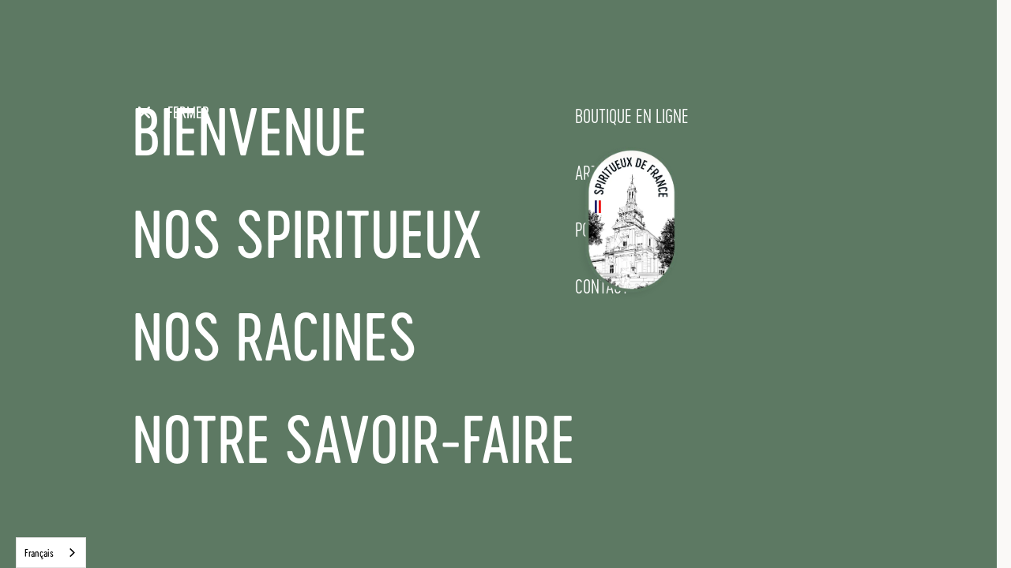

--- FILE ---
content_type: text/html
request_url: https://www.arspirits.fr/points-de-vente/bpc-invest
body_size: 2262
content:
<!DOCTYPE html><!-- Last Published: Wed Nov 19 2025 13:15:34 GMT+0000 (Coordinated Universal Time) --><html data-wf-domain="www.arspirits.fr" data-wf-page="65520338f6654b94909ce011" data-wf-site="621cc78c3ec94b1822d48855" lang="fr" data-wf-collection="65520338f6654b94909cdffa" data-wf-item-slug="bpc-invest"><head><meta charset="utf-8"/><title>AR-SPIRITS</title><meta content="width=device-width, initial-scale=1" name="viewport"/><meta content="yAOcDpBcFGkGMYgF7rQP9Fgy9xWHo2ssUxc2wFHvcu0" name="google-site-verification"/><link href="https://cdn.prod.website-files.com/621cc78c3ec94b1822d48855/css/ar-spirits.shared.c6cb7bf44.css" rel="stylesheet" type="text/css"/><link href="https://fonts.googleapis.com" rel="preconnect"/><link href="https://fonts.gstatic.com" rel="preconnect" crossorigin="anonymous"/><script src="https://ajax.googleapis.com/ajax/libs/webfont/1.6.26/webfont.js" type="text/javascript"></script><script type="text/javascript">WebFont.load({  google: {    families: ["Varela Round:400"]  }});</script><script type="text/javascript">!function(o,c){var n=c.documentElement,t=" w-mod-";n.className+=t+"js",("ontouchstart"in o||o.DocumentTouch&&c instanceof DocumentTouch)&&(n.className+=t+"touch")}(window,document);</script><link href="https://cdn.prod.website-files.com/621cc78c3ec94b1822d48855/624d43c616c20fe83c2345fb_webclip%20(3).png" rel="shortcut icon" type="image/x-icon"/><link href="https://cdn.prod.website-files.com/621cc78c3ec94b1822d48855/65004ea468ffd386eb6f2b9e_AR%20Spirits_Gin_Vodka_Whisky.png" rel="apple-touch-icon"/><link rel="alternate" hreflang="fr" href="https://www.arspirits.fr">
<link rel="alternate" hreflang="en" href="https://en.arspirits.fr">
<meta name="p:domain_verify" content="2eed8ff65177fdc149dc1bb32307d6d8"/>
    
<script type="text/javascript" src="https://cdn.weglot.com/weglot.min.js"></script>
<script>
    Weglot.initialize({
        api_key: 'wg_4aa6f346e1fa02f4ccf7121ee1fd28ac3'
    });
</script>

<style>
* {
-webkit-font-smoothing: antialiased;
-moz-osx-font-smoothing: grayscale;
}
</style>
<!-- Google Tag Manager -->
<script>(function(w,d,s,l,i){w[l]=w[l]||[];w[l].push({'gtm.start':
new Date().getTime(),event:'gtm.js'});var f=d.getElementsByTagName(s)[0],
j=d.createElement(s),dl=l!='dataLayer'?'&l='+l:'';j.async=true;j.src=
'https://www.googletagmanager.com/gtm.js?id='+i+dl;f.parentNode.insertBefore(j,f);
})(window,document,'script','dataLayer','GTM-K8N8Q3D');</script>
<!-- End Google Tag Manager -->
<title>AR Spirits</title><script type="text/javascript">window.__WEBFLOW_CURRENCY_SETTINGS = {"currencyCode":"EUR","symbol":"€","decimal":",","fractionDigits":2,"group":" ","template":"{{wf {&quot;path&quot;:&quot;amount&quot;,&quot;type&quot;:&quot;CommercePrice&quot;\\} }} {{wf {&quot;path&quot;:&quot;symbol&quot;,&quot;type&quot;:&quot;PlainText&quot;\\} }}","hideDecimalForWholeNumbers":true};</script></head><body><div class="menu-element"><div class="page-padding menu"><div class="container-large menu"><div class="vertical-padding menu"><div class="flexbox-horizontal menu-mobile"><a href="#" class="bloc-fermeture-menu w-inline-block"><img src="https://cdn.prod.website-files.com/621cc78c3ec94b1822d48855/62260de735afd4def3f7f0ac_multiply.svg" loading="lazy" alt="" class="image-4"/><div class="fermer-menu">fermer</div></a><div class="grid-vertical menu"><a href="/" class="w-inline-block"><div class="lien-menu">Bienvenue</div></a><a href="/spiritueux" class="w-inline-block"><div class="lien-menu">Nos Spiritueux</div></a><a href="/nos-racines" class="w-inline-block"><div class="lien-menu">nos racines</div></a><a href="/notre-savoir-faire" class="w-inline-block"><div class="lien-menu">Notre savoir-faire</div></a></div><div class="flexbox-vertical menu-droit"><img src="https://cdn.prod.website-files.com/621cc78c3ec94b1822d48855/6284fc9875cb5ca935265aeb_Macaron.webp" loading="lazy" alt="" class="macaron-menu"/><div class="w-layout-grid grid"><a href="https://la-cave.arspirits.fr" target="_blank" class="lien-menu-petit w-inline-block"><div class="texte-lienpetitmenu">BOUTIQUE EN LIGNE</div></a><a href="/blog" class="lien-menu-petit w-inline-block"><div class="texte-lienpetitmenu">ARTICLES</div></a><a href="/points-de-vente" class="lien-menu-petit w-inline-block"><div class="texte-lienpetitmenu">points de vente</div></a><a href="/contact" class="lien-menu-petit w-inline-block"><div class="texte-lienpetitmenu">Contact</div></a><div id="w-node-_598684b9-1130-56f3-2ab0-5927843401af-84340191" class="separateur-menu hide-nav"></div><div id="w-node-_0481e747-127b-817f-213f-256c1644f2e4-84340191" class="flexbox-horizontal _60pourcent langue hide-nav"><div class="selecteur-langue">Langues</div><div class="langue-item is--active">FR</div><div class="langue-item">EN</div></div></div></div></div></div></div></div><img src="https://cdn.prod.website-files.com/621cc78c3ec94b1822d48855/62260cfdc74d6932f187f509_tache-menu.svg" loading="lazy" alt="" class="tachemenu"/></div><script src="https://d3e54v103j8qbb.cloudfront.net/js/jquery-3.5.1.min.dc5e7f18c8.js?site=621cc78c3ec94b1822d48855" type="text/javascript" integrity="sha256-9/aliU8dGd2tb6OSsuzixeV4y/faTqgFtohetphbbj0=" crossorigin="anonymous"></script><script src="https://cdn.prod.website-files.com/621cc78c3ec94b1822d48855/js/ar-spirits.schunk.1a807f015b216e46.js" type="text/javascript"></script><script src="https://cdn.prod.website-files.com/621cc78c3ec94b1822d48855/js/ar-spirits.schunk.37dc2fcff800c1e3.js" type="text/javascript"></script><script src="https://cdn.prod.website-files.com/621cc78c3ec94b1822d48855/js/ar-spirits.9dd16dff.1166704a920d6eb7.js" type="text/javascript"></script><script async src="https://8d1tg9.csb.app/script.js"></script>
<link rel="stylesheet" href="https://8d1tg9.csb.app/style.css">
<script src="https://cdnjs.cloudflare.com/ajax/libs/jquery/3.5.1/jquery.slim.min.js" ></script>
<script src="https://cdnjs.cloudflare.com/ajax/libs/js-cookie/2.2.1/js.cookie.min.js" ></script>
<script>

</script></body></html>

--- FILE ---
content_type: text/css
request_url: https://cdn.prod.website-files.com/621cc78c3ec94b1822d48855/css/ar-spirits.shared.c6cb7bf44.css
body_size: 64695
content:
html {
  -webkit-text-size-adjust: 100%;
  -ms-text-size-adjust: 100%;
  font-family: sans-serif;
}

body {
  margin: 0;
}

article, aside, details, figcaption, figure, footer, header, hgroup, main, menu, nav, section, summary {
  display: block;
}

audio, canvas, progress, video {
  vertical-align: baseline;
  display: inline-block;
}

audio:not([controls]) {
  height: 0;
  display: none;
}

[hidden], template {
  display: none;
}

a {
  background-color: #0000;
}

a:active, a:hover {
  outline: 0;
}

abbr[title] {
  border-bottom: 1px dotted;
}

b, strong {
  font-weight: bold;
}

dfn {
  font-style: italic;
}

h1 {
  margin: .67em 0;
  font-size: 2em;
}

mark {
  color: #000;
  background: #ff0;
}

small {
  font-size: 80%;
}

sub, sup {
  vertical-align: baseline;
  font-size: 75%;
  line-height: 0;
  position: relative;
}

sup {
  top: -.5em;
}

sub {
  bottom: -.25em;
}

img {
  border: 0;
}

svg:not(:root) {
  overflow: hidden;
}

hr {
  box-sizing: content-box;
  height: 0;
}

pre {
  overflow: auto;
}

code, kbd, pre, samp {
  font-family: monospace;
  font-size: 1em;
}

button, input, optgroup, select, textarea {
  color: inherit;
  font: inherit;
  margin: 0;
}

button {
  overflow: visible;
}

button, select {
  text-transform: none;
}

button, html input[type="button"], input[type="reset"] {
  -webkit-appearance: button;
  cursor: pointer;
}

button[disabled], html input[disabled] {
  cursor: default;
}

button::-moz-focus-inner, input::-moz-focus-inner {
  border: 0;
  padding: 0;
}

input {
  line-height: normal;
}

input[type="checkbox"], input[type="radio"] {
  box-sizing: border-box;
  padding: 0;
}

input[type="number"]::-webkit-inner-spin-button, input[type="number"]::-webkit-outer-spin-button {
  height: auto;
}

input[type="search"] {
  -webkit-appearance: none;
}

input[type="search"]::-webkit-search-cancel-button, input[type="search"]::-webkit-search-decoration {
  -webkit-appearance: none;
}

legend {
  border: 0;
  padding: 0;
}

textarea {
  overflow: auto;
}

optgroup {
  font-weight: bold;
}

table {
  border-collapse: collapse;
  border-spacing: 0;
}

td, th {
  padding: 0;
}

@font-face {
  font-family: webflow-icons;
  src: url("[data-uri]") format("truetype");
  font-weight: normal;
  font-style: normal;
}

[class^="w-icon-"], [class*=" w-icon-"] {
  speak: none;
  font-variant: normal;
  text-transform: none;
  -webkit-font-smoothing: antialiased;
  -moz-osx-font-smoothing: grayscale;
  font-style: normal;
  font-weight: normal;
  line-height: 1;
  font-family: webflow-icons !important;
}

.w-icon-slider-right:before {
  content: "";
}

.w-icon-slider-left:before {
  content: "";
}

.w-icon-nav-menu:before {
  content: "";
}

.w-icon-arrow-down:before, .w-icon-dropdown-toggle:before {
  content: "";
}

.w-icon-file-upload-remove:before {
  content: "";
}

.w-icon-file-upload-icon:before {
  content: "";
}

* {
  box-sizing: border-box;
}

html {
  height: 100%;
}

body {
  color: #333;
  background-color: #fff;
  min-height: 100%;
  margin: 0;
  font-family: Arial, sans-serif;
  font-size: 14px;
  line-height: 20px;
}

img {
  vertical-align: middle;
  max-width: 100%;
  display: inline-block;
}

html.w-mod-touch * {
  background-attachment: scroll !important;
}

.w-block {
  display: block;
}

.w-inline-block {
  max-width: 100%;
  display: inline-block;
}

.w-clearfix:before, .w-clearfix:after {
  content: " ";
  grid-area: 1 / 1 / 2 / 2;
  display: table;
}

.w-clearfix:after {
  clear: both;
}

.w-hidden {
  display: none;
}

.w-button {
  color: #fff;
  line-height: inherit;
  cursor: pointer;
  background-color: #3898ec;
  border: 0;
  border-radius: 0;
  padding: 9px 15px;
  text-decoration: none;
  display: inline-block;
}

input.w-button {
  -webkit-appearance: button;
}

html[data-w-dynpage] [data-w-cloak] {
  color: #0000 !important;
}

.w-code-block {
  margin: unset;
}

pre.w-code-block code {
  all: inherit;
}

.w-optimization {
  display: contents;
}

.w-webflow-badge, .w-webflow-badge > img {
  box-sizing: unset;
  width: unset;
  height: unset;
  max-height: unset;
  max-width: unset;
  min-height: unset;
  min-width: unset;
  margin: unset;
  padding: unset;
  float: unset;
  clear: unset;
  border: unset;
  border-radius: unset;
  background: unset;
  background-image: unset;
  background-position: unset;
  background-size: unset;
  background-repeat: unset;
  background-origin: unset;
  background-clip: unset;
  background-attachment: unset;
  background-color: unset;
  box-shadow: unset;
  transform: unset;
  direction: unset;
  font-family: unset;
  font-weight: unset;
  color: unset;
  font-size: unset;
  line-height: unset;
  font-style: unset;
  font-variant: unset;
  text-align: unset;
  letter-spacing: unset;
  -webkit-text-decoration: unset;
  text-decoration: unset;
  text-indent: unset;
  text-transform: unset;
  list-style-type: unset;
  text-shadow: unset;
  vertical-align: unset;
  cursor: unset;
  white-space: unset;
  word-break: unset;
  word-spacing: unset;
  word-wrap: unset;
  transition: unset;
}

.w-webflow-badge {
  white-space: nowrap;
  cursor: pointer;
  box-shadow: 0 0 0 1px #0000001a, 0 1px 3px #0000001a;
  visibility: visible !important;
  opacity: 1 !important;
  z-index: 2147483647 !important;
  color: #aaadb0 !important;
  overflow: unset !important;
  background-color: #fff !important;
  border-radius: 3px !important;
  width: auto !important;
  height: auto !important;
  margin: 0 !important;
  padding: 6px !important;
  font-size: 12px !important;
  line-height: 14px !important;
  text-decoration: none !important;
  display: inline-block !important;
  position: fixed !important;
  inset: auto 12px 12px auto !important;
  transform: none !important;
}

.w-webflow-badge > img {
  position: unset;
  visibility: unset !important;
  opacity: 1 !important;
  vertical-align: middle !important;
  display: inline-block !important;
}

h1, h2, h3, h4, h5, h6 {
  margin-bottom: 10px;
  font-weight: bold;
}

h1 {
  margin-top: 20px;
  font-size: 38px;
  line-height: 44px;
}

h2 {
  margin-top: 20px;
  font-size: 32px;
  line-height: 36px;
}

h3 {
  margin-top: 20px;
  font-size: 24px;
  line-height: 30px;
}

h4 {
  margin-top: 10px;
  font-size: 18px;
  line-height: 24px;
}

h5 {
  margin-top: 10px;
  font-size: 14px;
  line-height: 20px;
}

h6 {
  margin-top: 10px;
  font-size: 12px;
  line-height: 18px;
}

p {
  margin-top: 0;
  margin-bottom: 10px;
}

blockquote {
  border-left: 5px solid #e2e2e2;
  margin: 0 0 10px;
  padding: 10px 20px;
  font-size: 18px;
  line-height: 22px;
}

figure {
  margin: 0 0 10px;
}

figcaption {
  text-align: center;
  margin-top: 5px;
}

ul, ol {
  margin-top: 0;
  margin-bottom: 10px;
  padding-left: 40px;
}

.w-list-unstyled {
  padding-left: 0;
  list-style: none;
}

.w-embed:before, .w-embed:after {
  content: " ";
  grid-area: 1 / 1 / 2 / 2;
  display: table;
}

.w-embed:after {
  clear: both;
}

.w-video {
  width: 100%;
  padding: 0;
  position: relative;
}

.w-video iframe, .w-video object, .w-video embed {
  border: none;
  width: 100%;
  height: 100%;
  position: absolute;
  top: 0;
  left: 0;
}

fieldset {
  border: 0;
  margin: 0;
  padding: 0;
}

button, [type="button"], [type="reset"] {
  cursor: pointer;
  -webkit-appearance: button;
  border: 0;
}

.w-form {
  margin: 0 0 15px;
}

.w-form-done {
  text-align: center;
  background-color: #ddd;
  padding: 20px;
  display: none;
}

.w-form-fail {
  background-color: #ffdede;
  margin-top: 10px;
  padding: 10px;
  display: none;
}

.w-input, .w-select {
  color: #333;
  vertical-align: middle;
  background-color: #fff;
  border: 1px solid #ccc;
  width: 100%;
  height: 38px;
  margin-bottom: 10px;
  padding: 8px 12px;
  font-size: 14px;
  line-height: 1.42857;
  display: block;
}

.w-input::placeholder, .w-select::placeholder {
  color: #999;
}

.w-input:focus, .w-select:focus {
  border-color: #3898ec;
  outline: 0;
}

.w-input[disabled], .w-select[disabled], .w-input[readonly], .w-select[readonly], fieldset[disabled] .w-input, fieldset[disabled] .w-select {
  cursor: not-allowed;
}

.w-input[disabled]:not(.w-input-disabled), .w-select[disabled]:not(.w-input-disabled), .w-input[readonly], .w-select[readonly], fieldset[disabled]:not(.w-input-disabled) .w-input, fieldset[disabled]:not(.w-input-disabled) .w-select {
  background-color: #eee;
}

textarea.w-input, textarea.w-select {
  height: auto;
}

.w-select {
  background-color: #f3f3f3;
}

.w-select[multiple] {
  height: auto;
}

.w-form-label {
  cursor: pointer;
  margin-bottom: 0;
  font-weight: normal;
  display: inline-block;
}

.w-radio {
  margin-bottom: 5px;
  padding-left: 20px;
  display: block;
}

.w-radio:before, .w-radio:after {
  content: " ";
  grid-area: 1 / 1 / 2 / 2;
  display: table;
}

.w-radio:after {
  clear: both;
}

.w-radio-input {
  float: left;
  margin: 3px 0 0 -20px;
  line-height: normal;
}

.w-file-upload {
  margin-bottom: 10px;
  display: block;
}

.w-file-upload-input {
  opacity: 0;
  z-index: -100;
  width: .1px;
  height: .1px;
  position: absolute;
  overflow: hidden;
}

.w-file-upload-default, .w-file-upload-uploading, .w-file-upload-success {
  color: #333;
  display: inline-block;
}

.w-file-upload-error {
  margin-top: 10px;
  display: block;
}

.w-file-upload-default.w-hidden, .w-file-upload-uploading.w-hidden, .w-file-upload-error.w-hidden, .w-file-upload-success.w-hidden {
  display: none;
}

.w-file-upload-uploading-btn {
  cursor: pointer;
  background-color: #fafafa;
  border: 1px solid #ccc;
  margin: 0;
  padding: 8px 12px;
  font-size: 14px;
  font-weight: normal;
  display: flex;
}

.w-file-upload-file {
  background-color: #fafafa;
  border: 1px solid #ccc;
  flex-grow: 1;
  justify-content: space-between;
  margin: 0;
  padding: 8px 9px 8px 11px;
  display: flex;
}

.w-file-upload-file-name {
  font-size: 14px;
  font-weight: normal;
  display: block;
}

.w-file-remove-link {
  cursor: pointer;
  width: auto;
  height: auto;
  margin-top: 3px;
  margin-left: 10px;
  padding: 3px;
  display: block;
}

.w-icon-file-upload-remove {
  margin: auto;
  font-size: 10px;
}

.w-file-upload-error-msg {
  color: #ea384c;
  padding: 2px 0;
  display: inline-block;
}

.w-file-upload-info {
  padding: 0 12px;
  line-height: 38px;
  display: inline-block;
}

.w-file-upload-label {
  cursor: pointer;
  background-color: #fafafa;
  border: 1px solid #ccc;
  margin: 0;
  padding: 8px 12px;
  font-size: 14px;
  font-weight: normal;
  display: inline-block;
}

.w-icon-file-upload-icon, .w-icon-file-upload-uploading {
  width: 20px;
  margin-right: 8px;
  display: inline-block;
}

.w-icon-file-upload-uploading {
  height: 20px;
}

.w-container {
  max-width: 940px;
  margin-left: auto;
  margin-right: auto;
}

.w-container:before, .w-container:after {
  content: " ";
  grid-area: 1 / 1 / 2 / 2;
  display: table;
}

.w-container:after {
  clear: both;
}

.w-container .w-row {
  margin-left: -10px;
  margin-right: -10px;
}

.w-row:before, .w-row:after {
  content: " ";
  grid-area: 1 / 1 / 2 / 2;
  display: table;
}

.w-row:after {
  clear: both;
}

.w-row .w-row {
  margin-left: 0;
  margin-right: 0;
}

.w-col {
  float: left;
  width: 100%;
  min-height: 1px;
  padding-left: 10px;
  padding-right: 10px;
  position: relative;
}

.w-col .w-col {
  padding-left: 0;
  padding-right: 0;
}

.w-col-1 {
  width: 8.33333%;
}

.w-col-2 {
  width: 16.6667%;
}

.w-col-3 {
  width: 25%;
}

.w-col-4 {
  width: 33.3333%;
}

.w-col-5 {
  width: 41.6667%;
}

.w-col-6 {
  width: 50%;
}

.w-col-7 {
  width: 58.3333%;
}

.w-col-8 {
  width: 66.6667%;
}

.w-col-9 {
  width: 75%;
}

.w-col-10 {
  width: 83.3333%;
}

.w-col-11 {
  width: 91.6667%;
}

.w-col-12 {
  width: 100%;
}

.w-hidden-main {
  display: none !important;
}

@media screen and (max-width: 991px) {
  .w-container {
    max-width: 728px;
  }

  .w-hidden-main {
    display: inherit !important;
  }

  .w-hidden-medium {
    display: none !important;
  }

  .w-col-medium-1 {
    width: 8.33333%;
  }

  .w-col-medium-2 {
    width: 16.6667%;
  }

  .w-col-medium-3 {
    width: 25%;
  }

  .w-col-medium-4 {
    width: 33.3333%;
  }

  .w-col-medium-5 {
    width: 41.6667%;
  }

  .w-col-medium-6 {
    width: 50%;
  }

  .w-col-medium-7 {
    width: 58.3333%;
  }

  .w-col-medium-8 {
    width: 66.6667%;
  }

  .w-col-medium-9 {
    width: 75%;
  }

  .w-col-medium-10 {
    width: 83.3333%;
  }

  .w-col-medium-11 {
    width: 91.6667%;
  }

  .w-col-medium-12 {
    width: 100%;
  }

  .w-col-stack {
    width: 100%;
    left: auto;
    right: auto;
  }
}

@media screen and (max-width: 767px) {
  .w-hidden-main, .w-hidden-medium {
    display: inherit !important;
  }

  .w-hidden-small {
    display: none !important;
  }

  .w-row, .w-container .w-row {
    margin-left: 0;
    margin-right: 0;
  }

  .w-col {
    width: 100%;
    left: auto;
    right: auto;
  }

  .w-col-small-1 {
    width: 8.33333%;
  }

  .w-col-small-2 {
    width: 16.6667%;
  }

  .w-col-small-3 {
    width: 25%;
  }

  .w-col-small-4 {
    width: 33.3333%;
  }

  .w-col-small-5 {
    width: 41.6667%;
  }

  .w-col-small-6 {
    width: 50%;
  }

  .w-col-small-7 {
    width: 58.3333%;
  }

  .w-col-small-8 {
    width: 66.6667%;
  }

  .w-col-small-9 {
    width: 75%;
  }

  .w-col-small-10 {
    width: 83.3333%;
  }

  .w-col-small-11 {
    width: 91.6667%;
  }

  .w-col-small-12 {
    width: 100%;
  }
}

@media screen and (max-width: 479px) {
  .w-container {
    max-width: none;
  }

  .w-hidden-main, .w-hidden-medium, .w-hidden-small {
    display: inherit !important;
  }

  .w-hidden-tiny {
    display: none !important;
  }

  .w-col {
    width: 100%;
  }

  .w-col-tiny-1 {
    width: 8.33333%;
  }

  .w-col-tiny-2 {
    width: 16.6667%;
  }

  .w-col-tiny-3 {
    width: 25%;
  }

  .w-col-tiny-4 {
    width: 33.3333%;
  }

  .w-col-tiny-5 {
    width: 41.6667%;
  }

  .w-col-tiny-6 {
    width: 50%;
  }

  .w-col-tiny-7 {
    width: 58.3333%;
  }

  .w-col-tiny-8 {
    width: 66.6667%;
  }

  .w-col-tiny-9 {
    width: 75%;
  }

  .w-col-tiny-10 {
    width: 83.3333%;
  }

  .w-col-tiny-11 {
    width: 91.6667%;
  }

  .w-col-tiny-12 {
    width: 100%;
  }
}

.w-widget {
  position: relative;
}

.w-widget-map {
  width: 100%;
  height: 400px;
}

.w-widget-map label {
  width: auto;
  display: inline;
}

.w-widget-map img {
  max-width: inherit;
}

.w-widget-map .gm-style-iw {
  text-align: center;
}

.w-widget-map .gm-style-iw > button {
  display: none !important;
}

.w-widget-twitter {
  overflow: hidden;
}

.w-widget-twitter-count-shim {
  vertical-align: top;
  text-align: center;
  background: #fff;
  border: 1px solid #758696;
  border-radius: 3px;
  width: 28px;
  height: 20px;
  display: inline-block;
  position: relative;
}

.w-widget-twitter-count-shim * {
  pointer-events: none;
  -webkit-user-select: none;
  user-select: none;
}

.w-widget-twitter-count-shim .w-widget-twitter-count-inner {
  text-align: center;
  color: #999;
  font-family: serif;
  font-size: 15px;
  line-height: 12px;
  position: relative;
}

.w-widget-twitter-count-shim .w-widget-twitter-count-clear {
  display: block;
  position: relative;
}

.w-widget-twitter-count-shim.w--large {
  width: 36px;
  height: 28px;
}

.w-widget-twitter-count-shim.w--large .w-widget-twitter-count-inner {
  font-size: 18px;
  line-height: 18px;
}

.w-widget-twitter-count-shim:not(.w--vertical) {
  margin-left: 5px;
  margin-right: 8px;
}

.w-widget-twitter-count-shim:not(.w--vertical).w--large {
  margin-left: 6px;
}

.w-widget-twitter-count-shim:not(.w--vertical):before, .w-widget-twitter-count-shim:not(.w--vertical):after {
  content: " ";
  pointer-events: none;
  border: solid #0000;
  width: 0;
  height: 0;
  position: absolute;
  top: 50%;
  left: 0;
}

.w-widget-twitter-count-shim:not(.w--vertical):before {
  border-width: 4px;
  border-color: #75869600 #5d6c7b #75869600 #75869600;
  margin-top: -4px;
  margin-left: -9px;
}

.w-widget-twitter-count-shim:not(.w--vertical).w--large:before {
  border-width: 5px;
  margin-top: -5px;
  margin-left: -10px;
}

.w-widget-twitter-count-shim:not(.w--vertical):after {
  border-width: 4px;
  border-color: #fff0 #fff #fff0 #fff0;
  margin-top: -4px;
  margin-left: -8px;
}

.w-widget-twitter-count-shim:not(.w--vertical).w--large:after {
  border-width: 5px;
  margin-top: -5px;
  margin-left: -9px;
}

.w-widget-twitter-count-shim.w--vertical {
  width: 61px;
  height: 33px;
  margin-bottom: 8px;
}

.w-widget-twitter-count-shim.w--vertical:before, .w-widget-twitter-count-shim.w--vertical:after {
  content: " ";
  pointer-events: none;
  border: solid #0000;
  width: 0;
  height: 0;
  position: absolute;
  top: 100%;
  left: 50%;
}

.w-widget-twitter-count-shim.w--vertical:before {
  border-width: 5px;
  border-color: #5d6c7b #75869600 #75869600;
  margin-left: -5px;
}

.w-widget-twitter-count-shim.w--vertical:after {
  border-width: 4px;
  border-color: #fff #fff0 #fff0;
  margin-left: -4px;
}

.w-widget-twitter-count-shim.w--vertical .w-widget-twitter-count-inner {
  font-size: 18px;
  line-height: 22px;
}

.w-widget-twitter-count-shim.w--vertical.w--large {
  width: 76px;
}

.w-background-video {
  color: #fff;
  height: 500px;
  position: relative;
  overflow: hidden;
}

.w-background-video > video {
  object-fit: cover;
  z-index: -100;
  background-position: 50%;
  background-size: cover;
  width: 100%;
  height: 100%;
  margin: auto;
  position: absolute;
  inset: -100%;
}

.w-background-video > video::-webkit-media-controls-start-playback-button {
  -webkit-appearance: none;
  display: none !important;
}

.w-background-video--control {
  background-color: #0000;
  padding: 0;
  position: absolute;
  bottom: 1em;
  right: 1em;
}

.w-background-video--control > [hidden] {
  display: none !important;
}

.w-slider {
  text-align: center;
  clear: both;
  -webkit-tap-highlight-color: #0000;
  tap-highlight-color: #0000;
  background: #ddd;
  height: 300px;
  position: relative;
}

.w-slider-mask {
  z-index: 1;
  white-space: nowrap;
  height: 100%;
  display: block;
  position: relative;
  left: 0;
  right: 0;
  overflow: hidden;
}

.w-slide {
  vertical-align: top;
  white-space: normal;
  text-align: left;
  width: 100%;
  height: 100%;
  display: inline-block;
  position: relative;
}

.w-slider-nav {
  z-index: 2;
  text-align: center;
  -webkit-tap-highlight-color: #0000;
  tap-highlight-color: #0000;
  height: 40px;
  margin: auto;
  padding-top: 10px;
  position: absolute;
  inset: auto 0 0;
}

.w-slider-nav.w-round > div {
  border-radius: 100%;
}

.w-slider-nav.w-num > div {
  font-size: inherit;
  line-height: inherit;
  width: auto;
  height: auto;
  padding: .2em .5em;
}

.w-slider-nav.w-shadow > div {
  box-shadow: 0 0 3px #3336;
}

.w-slider-nav-invert {
  color: #fff;
}

.w-slider-nav-invert > div {
  background-color: #2226;
}

.w-slider-nav-invert > div.w-active {
  background-color: #222;
}

.w-slider-dot {
  cursor: pointer;
  background-color: #fff6;
  width: 1em;
  height: 1em;
  margin: 0 3px .5em;
  transition: background-color .1s, color .1s;
  display: inline-block;
  position: relative;
}

.w-slider-dot.w-active {
  background-color: #fff;
}

.w-slider-dot:focus {
  outline: none;
  box-shadow: 0 0 0 2px #fff;
}

.w-slider-dot:focus.w-active {
  box-shadow: none;
}

.w-slider-arrow-left, .w-slider-arrow-right {
  cursor: pointer;
  color: #fff;
  -webkit-tap-highlight-color: #0000;
  tap-highlight-color: #0000;
  -webkit-user-select: none;
  user-select: none;
  width: 80px;
  margin: auto;
  font-size: 40px;
  position: absolute;
  inset: 0;
  overflow: hidden;
}

.w-slider-arrow-left [class^="w-icon-"], .w-slider-arrow-right [class^="w-icon-"], .w-slider-arrow-left [class*=" w-icon-"], .w-slider-arrow-right [class*=" w-icon-"] {
  position: absolute;
}

.w-slider-arrow-left:focus, .w-slider-arrow-right:focus {
  outline: 0;
}

.w-slider-arrow-left {
  z-index: 3;
  right: auto;
}

.w-slider-arrow-right {
  z-index: 4;
  left: auto;
}

.w-icon-slider-left, .w-icon-slider-right {
  width: 1em;
  height: 1em;
  margin: auto;
  inset: 0;
}

.w-slider-aria-label {
  clip: rect(0 0 0 0);
  border: 0;
  width: 1px;
  height: 1px;
  margin: -1px;
  padding: 0;
  position: absolute;
  overflow: hidden;
}

.w-slider-force-show {
  display: block !important;
}

.w-dropdown {
  text-align: left;
  z-index: 900;
  margin-left: auto;
  margin-right: auto;
  display: inline-block;
  position: relative;
}

.w-dropdown-btn, .w-dropdown-toggle, .w-dropdown-link {
  vertical-align: top;
  color: #222;
  text-align: left;
  white-space: nowrap;
  margin-left: auto;
  margin-right: auto;
  padding: 20px;
  text-decoration: none;
  position: relative;
}

.w-dropdown-toggle {
  -webkit-user-select: none;
  user-select: none;
  cursor: pointer;
  padding-right: 40px;
  display: inline-block;
}

.w-dropdown-toggle:focus {
  outline: 0;
}

.w-icon-dropdown-toggle {
  width: 1em;
  height: 1em;
  margin: auto 20px auto auto;
  position: absolute;
  top: 0;
  bottom: 0;
  right: 0;
}

.w-dropdown-list {
  background: #ddd;
  min-width: 100%;
  display: none;
  position: absolute;
}

.w-dropdown-list.w--open {
  display: block;
}

.w-dropdown-link {
  color: #222;
  padding: 10px 20px;
  display: block;
}

.w-dropdown-link.w--current {
  color: #0082f3;
}

.w-dropdown-link:focus {
  outline: 0;
}

@media screen and (max-width: 767px) {
  .w-nav-brand {
    padding-left: 10px;
  }
}

.w-lightbox-backdrop {
  cursor: auto;
  letter-spacing: normal;
  text-indent: 0;
  text-shadow: none;
  text-transform: none;
  visibility: visible;
  white-space: normal;
  word-break: normal;
  word-spacing: normal;
  word-wrap: normal;
  color: #fff;
  text-align: center;
  z-index: 2000;
  opacity: 0;
  -webkit-user-select: none;
  -moz-user-select: none;
  -webkit-tap-highlight-color: transparent;
  background: #000000e6;
  outline: 0;
  font-family: Helvetica Neue, Helvetica, Ubuntu, Segoe UI, Verdana, sans-serif;
  font-size: 17px;
  font-style: normal;
  font-weight: 300;
  line-height: 1.2;
  list-style: disc;
  position: fixed;
  inset: 0;
  -webkit-transform: translate(0);
}

.w-lightbox-backdrop, .w-lightbox-container {
  -webkit-overflow-scrolling: touch;
  height: 100%;
  overflow: auto;
}

.w-lightbox-content {
  height: 100vh;
  position: relative;
  overflow: hidden;
}

.w-lightbox-view {
  opacity: 0;
  width: 100vw;
  height: 100vh;
  position: absolute;
}

.w-lightbox-view:before {
  content: "";
  height: 100vh;
}

.w-lightbox-group, .w-lightbox-group .w-lightbox-view, .w-lightbox-group .w-lightbox-view:before {
  height: 86vh;
}

.w-lightbox-frame, .w-lightbox-view:before {
  vertical-align: middle;
  display: inline-block;
}

.w-lightbox-figure {
  margin: 0;
  position: relative;
}

.w-lightbox-group .w-lightbox-figure {
  cursor: pointer;
}

.w-lightbox-img {
  width: auto;
  max-width: none;
  height: auto;
}

.w-lightbox-image {
  float: none;
  max-width: 100vw;
  max-height: 100vh;
  display: block;
}

.w-lightbox-group .w-lightbox-image {
  max-height: 86vh;
}

.w-lightbox-caption {
  text-align: left;
  text-overflow: ellipsis;
  white-space: nowrap;
  background: #0006;
  padding: .5em 1em;
  position: absolute;
  bottom: 0;
  left: 0;
  right: 0;
  overflow: hidden;
}

.w-lightbox-embed {
  width: 100%;
  height: 100%;
  position: absolute;
  inset: 0;
}

.w-lightbox-control {
  cursor: pointer;
  background-position: center;
  background-repeat: no-repeat;
  background-size: 24px;
  width: 4em;
  transition: all .3s;
  position: absolute;
  top: 0;
}

.w-lightbox-left {
  background-image: url("[data-uri]");
  display: none;
  bottom: 0;
  left: 0;
}

.w-lightbox-right {
  background-image: url("[data-uri]");
  display: none;
  bottom: 0;
  right: 0;
}

.w-lightbox-close {
  background-image: url("[data-uri]");
  background-size: 18px;
  height: 2.6em;
  right: 0;
}

.w-lightbox-strip {
  white-space: nowrap;
  padding: 0 1vh;
  line-height: 0;
  position: absolute;
  bottom: 0;
  left: 0;
  right: 0;
  overflow: auto hidden;
}

.w-lightbox-item {
  box-sizing: content-box;
  cursor: pointer;
  width: 10vh;
  padding: 2vh 1vh;
  display: inline-block;
  -webkit-transform: translate3d(0, 0, 0);
}

.w-lightbox-active {
  opacity: .3;
}

.w-lightbox-thumbnail {
  background: #222;
  height: 10vh;
  position: relative;
  overflow: hidden;
}

.w-lightbox-thumbnail-image {
  position: absolute;
  top: 0;
  left: 0;
}

.w-lightbox-thumbnail .w-lightbox-tall {
  width: 100%;
  top: 50%;
  transform: translate(0, -50%);
}

.w-lightbox-thumbnail .w-lightbox-wide {
  height: 100%;
  left: 50%;
  transform: translate(-50%);
}

.w-lightbox-spinner {
  box-sizing: border-box;
  border: 5px solid #0006;
  border-radius: 50%;
  width: 40px;
  height: 40px;
  margin-top: -20px;
  margin-left: -20px;
  animation: .8s linear infinite spin;
  position: absolute;
  top: 50%;
  left: 50%;
}

.w-lightbox-spinner:after {
  content: "";
  border: 3px solid #0000;
  border-bottom-color: #fff;
  border-radius: 50%;
  position: absolute;
  inset: -4px;
}

.w-lightbox-hide {
  display: none;
}

.w-lightbox-noscroll {
  overflow: hidden;
}

@media (min-width: 768px) {
  .w-lightbox-content {
    height: 96vh;
    margin-top: 2vh;
  }

  .w-lightbox-view, .w-lightbox-view:before {
    height: 96vh;
  }

  .w-lightbox-group, .w-lightbox-group .w-lightbox-view, .w-lightbox-group .w-lightbox-view:before {
    height: 84vh;
  }

  .w-lightbox-image {
    max-width: 96vw;
    max-height: 96vh;
  }

  .w-lightbox-group .w-lightbox-image {
    max-width: 82.3vw;
    max-height: 84vh;
  }

  .w-lightbox-left, .w-lightbox-right {
    opacity: .5;
    display: block;
  }

  .w-lightbox-close {
    opacity: .8;
  }

  .w-lightbox-control:hover {
    opacity: 1;
  }
}

.w-lightbox-inactive, .w-lightbox-inactive:hover {
  opacity: 0;
}

.w-richtext:before, .w-richtext:after {
  content: " ";
  grid-area: 1 / 1 / 2 / 2;
  display: table;
}

.w-richtext:after {
  clear: both;
}

.w-richtext[contenteditable="true"]:before, .w-richtext[contenteditable="true"]:after {
  white-space: initial;
}

.w-richtext ol, .w-richtext ul {
  overflow: hidden;
}

.w-richtext .w-richtext-figure-selected.w-richtext-figure-type-video div:after, .w-richtext .w-richtext-figure-selected[data-rt-type="video"] div:after, .w-richtext .w-richtext-figure-selected.w-richtext-figure-type-image div, .w-richtext .w-richtext-figure-selected[data-rt-type="image"] div {
  outline: 2px solid #2895f7;
}

.w-richtext figure.w-richtext-figure-type-video > div:after, .w-richtext figure[data-rt-type="video"] > div:after {
  content: "";
  display: none;
  position: absolute;
  inset: 0;
}

.w-richtext figure {
  max-width: 60%;
  position: relative;
}

.w-richtext figure > div:before {
  cursor: default !important;
}

.w-richtext figure img {
  width: 100%;
}

.w-richtext figure figcaption.w-richtext-figcaption-placeholder {
  opacity: .6;
}

.w-richtext figure div {
  color: #0000;
  font-size: 0;
}

.w-richtext figure.w-richtext-figure-type-image, .w-richtext figure[data-rt-type="image"] {
  display: table;
}

.w-richtext figure.w-richtext-figure-type-image > div, .w-richtext figure[data-rt-type="image"] > div {
  display: inline-block;
}

.w-richtext figure.w-richtext-figure-type-image > figcaption, .w-richtext figure[data-rt-type="image"] > figcaption {
  caption-side: bottom;
  display: table-caption;
}

.w-richtext figure.w-richtext-figure-type-video, .w-richtext figure[data-rt-type="video"] {
  width: 60%;
  height: 0;
}

.w-richtext figure.w-richtext-figure-type-video iframe, .w-richtext figure[data-rt-type="video"] iframe {
  width: 100%;
  height: 100%;
  position: absolute;
  top: 0;
  left: 0;
}

.w-richtext figure.w-richtext-figure-type-video > div, .w-richtext figure[data-rt-type="video"] > div {
  width: 100%;
}

.w-richtext figure.w-richtext-align-center {
  clear: both;
  margin-left: auto;
  margin-right: auto;
}

.w-richtext figure.w-richtext-align-center.w-richtext-figure-type-image > div, .w-richtext figure.w-richtext-align-center[data-rt-type="image"] > div {
  max-width: 100%;
}

.w-richtext figure.w-richtext-align-normal {
  clear: both;
}

.w-richtext figure.w-richtext-align-fullwidth {
  text-align: center;
  clear: both;
  width: 100%;
  max-width: 100%;
  margin-left: auto;
  margin-right: auto;
  display: block;
}

.w-richtext figure.w-richtext-align-fullwidth > div {
  padding-bottom: inherit;
  display: inline-block;
}

.w-richtext figure.w-richtext-align-fullwidth > figcaption {
  display: block;
}

.w-richtext figure.w-richtext-align-floatleft {
  float: left;
  clear: none;
  margin-right: 15px;
}

.w-richtext figure.w-richtext-align-floatright {
  float: right;
  clear: none;
  margin-left: 15px;
}

.w-nav {
  z-index: 1000;
  background: #ddd;
  position: relative;
}

.w-nav:before, .w-nav:after {
  content: " ";
  grid-area: 1 / 1 / 2 / 2;
  display: table;
}

.w-nav:after {
  clear: both;
}

.w-nav-brand {
  float: left;
  color: #333;
  text-decoration: none;
  position: relative;
}

.w-nav-link {
  vertical-align: top;
  color: #222;
  text-align: left;
  margin-left: auto;
  margin-right: auto;
  padding: 20px;
  text-decoration: none;
  display: inline-block;
  position: relative;
}

.w-nav-link.w--current {
  color: #0082f3;
}

.w-nav-menu {
  float: right;
  position: relative;
}

[data-nav-menu-open] {
  text-align: center;
  background: #c8c8c8;
  min-width: 200px;
  position: absolute;
  top: 100%;
  left: 0;
  right: 0;
  overflow: visible;
  display: block !important;
}

.w--nav-link-open {
  display: block;
  position: relative;
}

.w-nav-overlay {
  width: 100%;
  display: none;
  position: absolute;
  top: 100%;
  left: 0;
  right: 0;
  overflow: hidden;
}

.w-nav-overlay [data-nav-menu-open] {
  top: 0;
}

.w-nav[data-animation="over-left"] .w-nav-overlay {
  width: auto;
}

.w-nav[data-animation="over-left"] .w-nav-overlay, .w-nav[data-animation="over-left"] [data-nav-menu-open] {
  z-index: 1;
  top: 0;
  right: auto;
}

.w-nav[data-animation="over-right"] .w-nav-overlay {
  width: auto;
}

.w-nav[data-animation="over-right"] .w-nav-overlay, .w-nav[data-animation="over-right"] [data-nav-menu-open] {
  z-index: 1;
  top: 0;
  left: auto;
}

.w-nav-button {
  float: right;
  cursor: pointer;
  -webkit-tap-highlight-color: #0000;
  tap-highlight-color: #0000;
  -webkit-user-select: none;
  user-select: none;
  padding: 18px;
  font-size: 24px;
  display: none;
  position: relative;
}

.w-nav-button:focus {
  outline: 0;
}

.w-nav-button.w--open {
  color: #fff;
  background-color: #c8c8c8;
}

.w-nav[data-collapse="all"] .w-nav-menu {
  display: none;
}

.w-nav[data-collapse="all"] .w-nav-button, .w--nav-dropdown-open, .w--nav-dropdown-toggle-open {
  display: block;
}

.w--nav-dropdown-list-open {
  position: static;
}

@media screen and (max-width: 991px) {
  .w-nav[data-collapse="medium"] .w-nav-menu {
    display: none;
  }

  .w-nav[data-collapse="medium"] .w-nav-button {
    display: block;
  }
}

@media screen and (max-width: 767px) {
  .w-nav[data-collapse="small"] .w-nav-menu {
    display: none;
  }

  .w-nav[data-collapse="small"] .w-nav-button {
    display: block;
  }

  .w-nav-brand {
    padding-left: 10px;
  }
}

@media screen and (max-width: 479px) {
  .w-nav[data-collapse="tiny"] .w-nav-menu {
    display: none;
  }

  .w-nav[data-collapse="tiny"] .w-nav-button {
    display: block;
  }
}

.w-tabs {
  position: relative;
}

.w-tabs:before, .w-tabs:after {
  content: " ";
  grid-area: 1 / 1 / 2 / 2;
  display: table;
}

.w-tabs:after {
  clear: both;
}

.w-tab-menu {
  position: relative;
}

.w-tab-link {
  vertical-align: top;
  text-align: left;
  cursor: pointer;
  color: #222;
  background-color: #ddd;
  padding: 9px 30px;
  text-decoration: none;
  display: inline-block;
  position: relative;
}

.w-tab-link.w--current {
  background-color: #c8c8c8;
}

.w-tab-link:focus {
  outline: 0;
}

.w-tab-content {
  display: block;
  position: relative;
  overflow: hidden;
}

.w-tab-pane {
  display: none;
  position: relative;
}

.w--tab-active {
  display: block;
}

@media screen and (max-width: 479px) {
  .w-tab-link {
    display: block;
  }
}

.w-ix-emptyfix:after {
  content: "";
}

@keyframes spin {
  0% {
    transform: rotate(0);
  }

  100% {
    transform: rotate(360deg);
  }
}

.w-dyn-empty {
  background-color: #ddd;
  padding: 10px;
}

.w-dyn-hide, .w-dyn-bind-empty, .w-condition-invisible {
  display: none !important;
}

.wf-layout-layout {
  display: grid;
}

@font-face {
  font-family: Northwell;
  src: url("https://cdn.prod.website-files.com/621cc78c3ec94b1822d48855/621cc975f8c303c869fd7f86_Northwell-Regular.ttf") format("truetype");
  font-weight: 400;
  font-style: normal;
  font-display: swap;
}

@font-face {
  font-family: Vervo Neue;
  src: url("https://cdn.prod.website-files.com/621cc78c3ec94b1822d48855/621cc9354cb2a1c747cb3f34_Typoforge%20Studio%20-%20CervoNeue-SemiBoldNeue.otf") format("opentype");
  font-weight: 600;
  font-style: normal;
  font-display: swap;
}

@font-face {
  font-family: Vervo Neue;
  src: url("https://cdn.prod.website-files.com/621cc78c3ec94b1822d48855/621cc9344cb2a1e675cb3f33_Typoforge%20Studio%20-%20CervoNeue-BoldNeueItalic.otf") format("opentype"), url("https://cdn.prod.website-files.com/621cc78c3ec94b1822d48855/621cc93520c32728938e53dc_Typoforge%20Studio%20-%20CervoNeue-ExtraBoldNeueItalic.otf") format("opentype");
  font-weight: 700;
  font-style: italic;
  font-display: swap;
}

@font-face {
  font-family: Vervo Neue;
  src: url("https://cdn.prod.website-files.com/621cc78c3ec94b1822d48855/621cc935982fbe4b59819489_Typoforge%20Studio%20-%20CervoNeue-SemiBoldNeueItalic.otf") format("opentype");
  font-weight: 600;
  font-style: italic;
  font-display: swap;
}

@font-face {
  font-family: Vervo Neue;
  src: url("https://cdn.prod.website-files.com/621cc78c3ec94b1822d48855/621cc9341f30ab32aa087b6e_Typoforge%20Studio%20-%20CervoNeue-BlackNeue.otf") format("opentype");
  font-weight: 900;
  font-style: normal;
  font-display: swap;
}

@font-face {
  font-family: Vervo Neue;
  src: url("https://cdn.prod.website-files.com/621cc78c3ec94b1822d48855/621cc9343feece2715953122_Typoforge%20Studio%20-%20CervoNeue-BlackNeueItalic.otf") format("opentype");
  font-weight: 900;
  font-style: italic;
  font-display: swap;
}

@font-face {
  font-family: Vervo Neue;
  src: url("https://cdn.prod.website-files.com/621cc78c3ec94b1822d48855/621cc934e8322f766c9cbe10_Typoforge%20Studio%20-%20CervoNeue-BoldNeue.otf") format("opentype"), url("https://cdn.prod.website-files.com/621cc78c3ec94b1822d48855/621cc93420c32748408e53db_Typoforge%20Studio%20-%20CervoNeue-ExtraBoldNeue.otf") format("opentype");
  font-weight: 700;
  font-style: normal;
  font-display: swap;
}

@font-face {
  font-family: Vervo Neue;
  src: url("https://cdn.prod.website-files.com/621cc78c3ec94b1822d48855/621cc9352de843e68aa5fdd4_Typoforge%20Studio%20-%20CervoNeue-ThinNeueItalic.otf") format("opentype");
  font-weight: 100;
  font-style: italic;
  font-display: swap;
}

@font-face {
  font-family: Vervo Neue;
  src: url("https://cdn.prod.website-files.com/621cc78c3ec94b1822d48855/621cc935982fbe2c55819485_Typoforge%20Studio%20-%20CervoNeue-ExtraLightNeueItalic.otf") format("opentype");
  font-weight: 200;
  font-style: italic;
  font-display: swap;
}

@font-face {
  font-family: Vervo Neue;
  src: url("https://cdn.prod.website-files.com/621cc78c3ec94b1822d48855/621cc9352b33cc8378d960ce_Typoforge%20Studio%20-%20CervoNeue-ExtraLightNeue.otf") format("opentype");
  font-weight: 200;
  font-style: normal;
  font-display: swap;
}

@font-face {
  font-family: Vervo Neue;
  src: url("https://cdn.prod.website-files.com/621cc78c3ec94b1822d48855/621cc935d8ed4dc012e9210f_Typoforge%20Studio%20-%20CervoNeue-LightNeue.otf") format("opentype");
  font-weight: 300;
  font-style: normal;
  font-display: swap;
}

@font-face {
  font-family: Vervo Neue;
  src: url("https://cdn.prod.website-files.com/621cc78c3ec94b1822d48855/621cc935157ff3c1ac7d00a3_Typoforge%20Studio%20-%20CervoNeue-MediumNeueItalic.otf") format("opentype");
  font-weight: 500;
  font-style: italic;
  font-display: swap;
}

@font-face {
  font-family: Vervo Neue;
  src: url("https://cdn.prod.website-files.com/621cc78c3ec94b1822d48855/621cc935b8a65b39bb89d83a_Typoforge%20Studio%20-%20CervoNeue-RegularNeue.otf") format("opentype");
  font-weight: 400;
  font-style: normal;
  font-display: swap;
}

@font-face {
  font-family: Vervo Neue;
  src: url("https://cdn.prod.website-files.com/621cc78c3ec94b1822d48855/621cc935d47b2e8063b46bac_Typoforge%20Studio%20-%20CervoNeue-LightNeueItalic.otf") format("opentype");
  font-weight: 300;
  font-style: italic;
  font-display: swap;
}

@font-face {
  font-family: Vervo Neue;
  src: url("https://cdn.prod.website-files.com/621cc78c3ec94b1822d48855/621cc935cde99e37357c3bf1_Typoforge%20Studio%20-%20CervoNeue-MediumNeue.otf") format("opentype");
  font-weight: 500;
  font-style: normal;
  font-display: swap;
}

@font-face {
  font-family: Vervo Neue;
  src: url("https://cdn.prod.website-files.com/621cc78c3ec94b1822d48855/621cc9353bdc9ff8da62c353_Typoforge%20Studio%20-%20CervoNeue-ThinNeue.otf") format("opentype");
  font-weight: 100;
  font-style: normal;
  font-display: swap;
}

@font-face {
  font-family: Vervo Neue;
  src: url("https://cdn.prod.website-files.com/621cc78c3ec94b1822d48855/621cc93556b8b2a4bdafa6fb_Typoforge%20Studio%20-%20CervoNeue-RegularNeueItalic.otf") format("opentype");
  font-weight: 400;
  font-style: italic;
  font-display: swap;
}

:root {
  --sombre: #010b13;
  --white: white;
  --white-smoke: #faf9f7;
  --claire: #5d796333;
  --kaki: #5d7963;
  --ter: #a3a3a3;
  --principal-claire: #90be9a;
  --secondaire: #41568d;
  --neutral--beige: #faf9f7;
  --couleur-paragraphe: #57646f;
  --dim-grey: #c6c6c6;
  --brown: #b52b3c;
  --marron: #b17136;
  --peru: #b1713633;
  --planetea-back: #29827d;
  --evidence: #512d0c;
}

.w-layout-grid {
  grid-row-gap: 16px;
  grid-column-gap: 16px;
  grid-template-rows: auto auto;
  grid-template-columns: 1fr 1fr;
  grid-auto-columns: 1fr;
  display: grid;
}

.w-form-formradioinput--inputType-custom {
  border: 1px solid #ccc;
  border-radius: 50%;
  width: 12px;
  height: 12px;
}

.w-form-formradioinput--inputType-custom.w--redirected-focus {
  box-shadow: 0 0 3px 1px #3898ec;
}

.w-form-formradioinput--inputType-custom.w--redirected-checked {
  border-width: 4px;
  border-color: #3898ec;
}

.w-pagination-wrapper {
  flex-wrap: wrap;
  justify-content: center;
  display: flex;
}

.w-pagination-previous {
  color: #333;
  background-color: #fafafa;
  border: 1px solid #ccc;
  border-radius: 2px;
  margin-left: 10px;
  margin-right: 10px;
  padding: 9px 20px;
  font-size: 14px;
  display: block;
}

.w-pagination-previous-icon {
  margin-right: 4px;
}

.w-pagination-next {
  color: #333;
  background-color: #fafafa;
  border: 1px solid #ccc;
  border-radius: 2px;
  margin-left: 10px;
  margin-right: 10px;
  padding: 9px 20px;
  font-size: 14px;
  display: block;
}

.w-page-count {
  text-align: center;
  width: 100%;
  margin-top: 20px;
}

.w-commerce-commercecheckoutformcontainer {
  background-color: #f5f5f5;
  width: 100%;
  min-height: 100vh;
  padding: 20px;
}

.w-commerce-commercelayoutcontainer {
  justify-content: center;
  align-items: flex-start;
  display: flex;
}

.w-commerce-commercelayoutmain {
  flex: 0 800px;
  margin-right: 20px;
}

.w-commerce-commercecartapplepaybutton {
  color: #fff;
  cursor: pointer;
  -webkit-appearance: none;
  appearance: none;
  background-color: #000;
  border-width: 0;
  border-radius: 2px;
  align-items: center;
  height: 38px;
  min-height: 30px;
  margin-bottom: 8px;
  padding: 0;
  text-decoration: none;
  display: flex;
}

.w-commerce-commercecartapplepayicon {
  width: 100%;
  height: 50%;
  min-height: 20px;
}

.w-commerce-commercecartquickcheckoutbutton {
  color: #fff;
  cursor: pointer;
  -webkit-appearance: none;
  appearance: none;
  background-color: #000;
  border-width: 0;
  border-radius: 2px;
  justify-content: center;
  align-items: center;
  height: 38px;
  margin-bottom: 8px;
  padding: 0 15px;
  text-decoration: none;
  display: flex;
}

.w-commerce-commercequickcheckoutgoogleicon, .w-commerce-commercequickcheckoutmicrosofticon {
  margin-right: 8px;
  display: block;
}

.w-commerce-commercecheckoutcustomerinfowrapper {
  margin-bottom: 20px;
}

.w-commerce-commercecheckoutblockheader {
  background-color: #fff;
  border: 1px solid #e6e6e6;
  justify-content: space-between;
  align-items: baseline;
  padding: 4px 20px;
  display: flex;
}

.w-commerce-commercecheckoutblockcontent {
  background-color: #fff;
  border-bottom: 1px solid #e6e6e6;
  border-left: 1px solid #e6e6e6;
  border-right: 1px solid #e6e6e6;
  padding: 20px;
}

.w-commerce-commercecheckoutlabel {
  margin-bottom: 8px;
}

.w-commerce-commercecheckoutemailinput {
  -webkit-appearance: none;
  appearance: none;
  background-color: #fafafa;
  border: 1px solid #ddd;
  border-radius: 3px;
  width: 100%;
  height: 38px;
  margin-bottom: 0;
  padding: 8px 12px;
  line-height: 20px;
  display: block;
}

.w-commerce-commercecheckoutemailinput::placeholder {
  color: #999;
}

.w-commerce-commercecheckoutemailinput:focus {
  border-color: #3898ec;
  outline-style: none;
}

.w-commerce-commercecheckoutshippingaddresswrapper {
  margin-bottom: 20px;
}

.w-commerce-commercecheckoutshippingfullname {
  -webkit-appearance: none;
  appearance: none;
  background-color: #fafafa;
  border: 1px solid #ddd;
  border-radius: 3px;
  width: 100%;
  height: 38px;
  margin-bottom: 16px;
  padding: 8px 12px;
  line-height: 20px;
  display: block;
}

.w-commerce-commercecheckoutshippingfullname::placeholder {
  color: #999;
}

.w-commerce-commercecheckoutshippingfullname:focus {
  border-color: #3898ec;
  outline-style: none;
}

.w-commerce-commercecheckoutshippingstreetaddress {
  -webkit-appearance: none;
  appearance: none;
  background-color: #fafafa;
  border: 1px solid #ddd;
  border-radius: 3px;
  width: 100%;
  height: 38px;
  margin-bottom: 16px;
  padding: 8px 12px;
  line-height: 20px;
  display: block;
}

.w-commerce-commercecheckoutshippingstreetaddress::placeholder {
  color: #999;
}

.w-commerce-commercecheckoutshippingstreetaddress:focus {
  border-color: #3898ec;
  outline-style: none;
}

.w-commerce-commercecheckoutshippingstreetaddressoptional {
  -webkit-appearance: none;
  appearance: none;
  background-color: #fafafa;
  border: 1px solid #ddd;
  border-radius: 3px;
  width: 100%;
  height: 38px;
  margin-bottom: 16px;
  padding: 8px 12px;
  line-height: 20px;
  display: block;
}

.w-commerce-commercecheckoutshippingstreetaddressoptional::placeholder {
  color: #999;
}

.w-commerce-commercecheckoutshippingstreetaddressoptional:focus {
  border-color: #3898ec;
  outline-style: none;
}

.w-commerce-commercecheckoutrow {
  margin-left: -8px;
  margin-right: -8px;
  display: flex;
}

.w-commerce-commercecheckoutcolumn {
  flex: 1;
  padding-left: 8px;
  padding-right: 8px;
}

.w-commerce-commercecheckoutshippingcity {
  -webkit-appearance: none;
  appearance: none;
  background-color: #fafafa;
  border: 1px solid #ddd;
  border-radius: 3px;
  width: 100%;
  height: 38px;
  margin-bottom: 16px;
  padding: 8px 12px;
  line-height: 20px;
  display: block;
}

.w-commerce-commercecheckoutshippingcity::placeholder {
  color: #999;
}

.w-commerce-commercecheckoutshippingcity:focus {
  border-color: #3898ec;
  outline-style: none;
}

.w-commerce-commercecheckoutshippingstateprovince {
  -webkit-appearance: none;
  appearance: none;
  background-color: #fafafa;
  border: 1px solid #ddd;
  border-radius: 3px;
  width: 100%;
  height: 38px;
  margin-bottom: 16px;
  padding: 8px 12px;
  line-height: 20px;
  display: block;
}

.w-commerce-commercecheckoutshippingstateprovince::placeholder {
  color: #999;
}

.w-commerce-commercecheckoutshippingstateprovince:focus {
  border-color: #3898ec;
  outline-style: none;
}

.w-commerce-commercecheckoutshippingzippostalcode {
  -webkit-appearance: none;
  appearance: none;
  background-color: #fafafa;
  border: 1px solid #ddd;
  border-radius: 3px;
  width: 100%;
  height: 38px;
  margin-bottom: 16px;
  padding: 8px 12px;
  line-height: 20px;
  display: block;
}

.w-commerce-commercecheckoutshippingzippostalcode::placeholder {
  color: #999;
}

.w-commerce-commercecheckoutshippingzippostalcode:focus {
  border-color: #3898ec;
  outline-style: none;
}

.w-commerce-commercecheckoutshippingcountryselector {
  -webkit-appearance: none;
  appearance: none;
  background-color: #fafafa;
  border: 1px solid #ddd;
  border-radius: 3px;
  width: 100%;
  height: 38px;
  margin-bottom: 0;
  padding: 8px 12px;
  line-height: 20px;
  display: block;
}

.w-commerce-commercecheckoutshippingcountryselector::placeholder {
  color: #999;
}

.w-commerce-commercecheckoutshippingcountryselector:focus {
  border-color: #3898ec;
  outline-style: none;
}

.w-commerce-commercecheckoutshippingmethodswrapper {
  margin-bottom: 20px;
}

.w-commerce-commercecheckoutshippingmethodslist {
  border-left: 1px solid #e6e6e6;
  border-right: 1px solid #e6e6e6;
}

.w-commerce-commercecheckoutshippingmethoditem {
  background-color: #fff;
  border-bottom: 1px solid #e6e6e6;
  flex-direction: row;
  align-items: baseline;
  margin-bottom: 0;
  padding: 16px;
  font-weight: 400;
  display: flex;
}

.w-commerce-commercecheckoutshippingmethoddescriptionblock {
  flex-direction: column;
  flex-grow: 1;
  margin-left: 12px;
  margin-right: 12px;
  display: flex;
}

.w-commerce-commerceboldtextblock {
  font-weight: 700;
}

.w-commerce-commercecheckoutshippingmethodsemptystate {
  text-align: center;
  background-color: #fff;
  border-bottom: 1px solid #e6e6e6;
  border-left: 1px solid #e6e6e6;
  border-right: 1px solid #e6e6e6;
  padding: 64px 16px;
}

.w-commerce-commercecheckoutpaymentinfowrapper {
  margin-bottom: 20px;
}

.w-commerce-commercecheckoutcardnumber {
  -webkit-appearance: none;
  appearance: none;
  cursor: text;
  background-color: #fafafa;
  border: 1px solid #ddd;
  border-radius: 3px;
  width: 100%;
  height: 38px;
  margin-bottom: 16px;
  padding: 8px 12px;
  line-height: 20px;
  display: block;
}

.w-commerce-commercecheckoutcardnumber::placeholder {
  color: #999;
}

.w-commerce-commercecheckoutcardnumber:focus, .w-commerce-commercecheckoutcardnumber.-wfp-focus {
  border-color: #3898ec;
  outline-style: none;
}

.w-commerce-commercecheckoutcardexpirationdate {
  -webkit-appearance: none;
  appearance: none;
  cursor: text;
  background-color: #fafafa;
  border: 1px solid #ddd;
  border-radius: 3px;
  width: 100%;
  height: 38px;
  margin-bottom: 16px;
  padding: 8px 12px;
  line-height: 20px;
  display: block;
}

.w-commerce-commercecheckoutcardexpirationdate::placeholder {
  color: #999;
}

.w-commerce-commercecheckoutcardexpirationdate:focus, .w-commerce-commercecheckoutcardexpirationdate.-wfp-focus {
  border-color: #3898ec;
  outline-style: none;
}

.w-commerce-commercecheckoutcardsecuritycode {
  -webkit-appearance: none;
  appearance: none;
  cursor: text;
  background-color: #fafafa;
  border: 1px solid #ddd;
  border-radius: 3px;
  width: 100%;
  height: 38px;
  margin-bottom: 16px;
  padding: 8px 12px;
  line-height: 20px;
  display: block;
}

.w-commerce-commercecheckoutcardsecuritycode::placeholder {
  color: #999;
}

.w-commerce-commercecheckoutcardsecuritycode:focus, .w-commerce-commercecheckoutcardsecuritycode.-wfp-focus {
  border-color: #3898ec;
  outline-style: none;
}

.w-commerce-commercecheckoutbillingaddresstogglewrapper {
  flex-direction: row;
  display: flex;
}

.w-commerce-commercecheckoutbillingaddresstogglecheckbox {
  margin-top: 4px;
}

.w-commerce-commercecheckoutbillingaddresstogglelabel {
  margin-left: 8px;
  font-weight: 400;
}

.w-commerce-commercecheckoutbillingaddresswrapper {
  margin-top: 16px;
  margin-bottom: 20px;
}

.w-commerce-commercecheckoutbillingfullname {
  -webkit-appearance: none;
  appearance: none;
  background-color: #fafafa;
  border: 1px solid #ddd;
  border-radius: 3px;
  width: 100%;
  height: 38px;
  margin-bottom: 16px;
  padding: 8px 12px;
  line-height: 20px;
  display: block;
}

.w-commerce-commercecheckoutbillingfullname::placeholder {
  color: #999;
}

.w-commerce-commercecheckoutbillingfullname:focus {
  border-color: #3898ec;
  outline-style: none;
}

.w-commerce-commercecheckoutbillingstreetaddress {
  -webkit-appearance: none;
  appearance: none;
  background-color: #fafafa;
  border: 1px solid #ddd;
  border-radius: 3px;
  width: 100%;
  height: 38px;
  margin-bottom: 16px;
  padding: 8px 12px;
  line-height: 20px;
  display: block;
}

.w-commerce-commercecheckoutbillingstreetaddress::placeholder {
  color: #999;
}

.w-commerce-commercecheckoutbillingstreetaddress:focus {
  border-color: #3898ec;
  outline-style: none;
}

.w-commerce-commercecheckoutbillingstreetaddressoptional {
  -webkit-appearance: none;
  appearance: none;
  background-color: #fafafa;
  border: 1px solid #ddd;
  border-radius: 3px;
  width: 100%;
  height: 38px;
  margin-bottom: 16px;
  padding: 8px 12px;
  line-height: 20px;
  display: block;
}

.w-commerce-commercecheckoutbillingstreetaddressoptional::placeholder {
  color: #999;
}

.w-commerce-commercecheckoutbillingstreetaddressoptional:focus {
  border-color: #3898ec;
  outline-style: none;
}

.w-commerce-commercecheckoutbillingcity {
  -webkit-appearance: none;
  appearance: none;
  background-color: #fafafa;
  border: 1px solid #ddd;
  border-radius: 3px;
  width: 100%;
  height: 38px;
  margin-bottom: 16px;
  padding: 8px 12px;
  line-height: 20px;
  display: block;
}

.w-commerce-commercecheckoutbillingcity::placeholder {
  color: #999;
}

.w-commerce-commercecheckoutbillingcity:focus {
  border-color: #3898ec;
  outline-style: none;
}

.w-commerce-commercecheckoutbillingstateprovince {
  -webkit-appearance: none;
  appearance: none;
  background-color: #fafafa;
  border: 1px solid #ddd;
  border-radius: 3px;
  width: 100%;
  height: 38px;
  margin-bottom: 16px;
  padding: 8px 12px;
  line-height: 20px;
  display: block;
}

.w-commerce-commercecheckoutbillingstateprovince::placeholder {
  color: #999;
}

.w-commerce-commercecheckoutbillingstateprovince:focus {
  border-color: #3898ec;
  outline-style: none;
}

.w-commerce-commercecheckoutbillingzippostalcode {
  -webkit-appearance: none;
  appearance: none;
  background-color: #fafafa;
  border: 1px solid #ddd;
  border-radius: 3px;
  width: 100%;
  height: 38px;
  margin-bottom: 16px;
  padding: 8px 12px;
  line-height: 20px;
  display: block;
}

.w-commerce-commercecheckoutbillingzippostalcode::placeholder {
  color: #999;
}

.w-commerce-commercecheckoutbillingzippostalcode:focus {
  border-color: #3898ec;
  outline-style: none;
}

.w-commerce-commercecheckoutbillingcountryselector {
  -webkit-appearance: none;
  appearance: none;
  background-color: #fafafa;
  border: 1px solid #ddd;
  border-radius: 3px;
  width: 100%;
  height: 38px;
  margin-bottom: 0;
  padding: 8px 12px;
  line-height: 20px;
  display: block;
}

.w-commerce-commercecheckoutbillingcountryselector::placeholder {
  color: #999;
}

.w-commerce-commercecheckoutbillingcountryselector:focus {
  border-color: #3898ec;
  outline-style: none;
}

.w-commerce-commercecheckoutorderitemswrapper {
  margin-bottom: 20px;
}

.w-commerce-commercecheckoutsummaryblockheader {
  background-color: #fff;
  border: 1px solid #e6e6e6;
  justify-content: space-between;
  align-items: baseline;
  padding: 4px 20px;
  display: flex;
}

.w-commerce-commercecheckoutorderitemslist {
  margin-bottom: -20px;
}

.w-commerce-commercecheckoutorderitem {
  margin-bottom: 20px;
  display: flex;
}

.w-commerce-commercecartitemimage {
  width: 60px;
  height: 0%;
}

.w-commerce-commercecheckoutorderitemdescriptionwrapper {
  flex-grow: 1;
  margin-left: 16px;
  margin-right: 16px;
}

.w-commerce-commercecheckoutorderitemquantitywrapper {
  white-space: pre-wrap;
  display: flex;
}

.w-commerce-commercecheckoutorderitemoptionlist {
  margin-bottom: 0;
  padding-left: 0;
  text-decoration: none;
  list-style-type: none;
}

.w-commerce-commercelayoutsidebar {
  flex: 0 0 320px;
  position: sticky;
  top: 20px;
}

.w-commerce-commercecheckoutordersummarywrapper {
  margin-bottom: 20px;
}

.w-commerce-commercecheckoutsummarylineitem, .w-commerce-commercecheckoutordersummaryextraitemslistitem {
  flex-direction: row;
  justify-content: space-between;
  margin-bottom: 8px;
  display: flex;
}

.w-commerce-commercecheckoutsummarytotal {
  font-weight: 700;
}

.w-commerce-commercecheckoutplaceorderbutton {
  color: #fff;
  cursor: pointer;
  -webkit-appearance: none;
  appearance: none;
  text-align: center;
  background-color: #3898ec;
  border-width: 0;
  border-radius: 3px;
  align-items: center;
  margin-bottom: 20px;
  padding: 9px 15px;
  text-decoration: none;
  display: block;
}

.w-commerce-commercecheckouterrorstate {
  background-color: #ffdede;
  margin-top: 16px;
  margin-bottom: 16px;
  padding: 10px 16px;
}

.w-checkbox {
  margin-bottom: 5px;
  padding-left: 20px;
  display: block;
}

.w-checkbox:before {
  content: " ";
  grid-area: 1 / 1 / 2 / 2;
  display: table;
}

.w-checkbox:after {
  content: " ";
  clear: both;
  grid-area: 1 / 1 / 2 / 2;
  display: table;
}

.w-checkbox-input {
  float: left;
  margin: 4px 0 0 -20px;
  line-height: normal;
}

.w-checkbox-input--inputType-custom {
  border: 1px solid #ccc;
  border-radius: 2px;
  width: 12px;
  height: 12px;
}

.w-checkbox-input--inputType-custom.w--redirected-checked {
  background-color: #3898ec;
  background-image: url("https://d3e54v103j8qbb.cloudfront.net/static/custom-checkbox-checkmark.589d534424.svg");
  background-position: 50%;
  background-repeat: no-repeat;
  background-size: cover;
  border-color: #3898ec;
}

.w-checkbox-input--inputType-custom.w--redirected-focus {
  box-shadow: 0 0 3px 1px #3898ec;
}

.w-form-formrecaptcha {
  margin-bottom: 8px;
}

.w-commerce-commerceorderconfirmationcontainer {
  background-color: #f5f5f5;
  width: 100%;
  min-height: 100vh;
  padding: 20px;
}

.w-commerce-commercecheckoutcustomerinfosummarywrapper {
  margin-bottom: 20px;
}

.w-commerce-commercecheckoutsummaryitem, .w-commerce-commercecheckoutsummarylabel {
  margin-bottom: 8px;
}

.w-commerce-commercecheckoutsummaryflexboxdiv {
  flex-direction: row;
  justify-content: flex-start;
  display: flex;
}

.w-commerce-commercecheckoutsummarytextspacingondiv {
  margin-right: .33em;
}

.w-commerce-commercecheckoutshippingsummarywrapper, .w-commerce-commercecheckoutpaymentsummarywrapper {
  margin-bottom: 20px;
}

.w-commerce-commercepaypalcheckoutformcontainer {
  background-color: #f5f5f5;
  width: 100%;
  min-height: 100vh;
  padding: 20px;
}

.w-commerce-commercepaypalcheckouterrorstate {
  background-color: #ffdede;
  margin-top: 16px;
  margin-bottom: 16px;
  padding: 10px 16px;
}

@media screen and (max-width: 767px) {
  .w-commerce-commercelayoutcontainer {
    flex-direction: column;
    align-items: stretch;
  }

  .w-commerce-commercelayoutmain {
    flex-basis: auto;
    margin-right: 0;
  }

  .w-commerce-commercelayoutsidebar {
    flex-basis: auto;
  }
}

@media screen and (max-width: 479px) {
  .w-commerce-commercecheckoutemailinput, .w-commerce-commercecheckoutshippingfullname, .w-commerce-commercecheckoutshippingstreetaddress, .w-commerce-commercecheckoutshippingstreetaddressoptional {
    font-size: 16px;
  }

  .w-commerce-commercecheckoutrow {
    flex-direction: column;
  }

  .w-commerce-commercecheckoutshippingcity, .w-commerce-commercecheckoutshippingstateprovince, .w-commerce-commercecheckoutshippingzippostalcode, .w-commerce-commercecheckoutshippingcountryselector, .w-commerce-commercecheckoutcardnumber, .w-commerce-commercecheckoutcardexpirationdate, .w-commerce-commercecheckoutcardsecuritycode, .w-commerce-commercecheckoutbillingfullname, .w-commerce-commercecheckoutbillingstreetaddress, .w-commerce-commercecheckoutbillingstreetaddressoptional, .w-commerce-commercecheckoutbillingcity, .w-commerce-commercecheckoutbillingstateprovince, .w-commerce-commercecheckoutbillingzippostalcode, .w-commerce-commercecheckoutbillingcountryselector {
    font-size: 16px;
  }
}

body {
  color: var(--sombre);
  background-color: #faf9f7;
  font-family: Vervo Neue, sans-serif;
  font-size: 16px;
  font-weight: 400;
  line-height: 1.75;
}

h1 {
  letter-spacing: -.06rem;
  text-transform: uppercase;
  margin-top: 0;
  margin-bottom: 0;
  font-family: Vervo Neue, sans-serif;
  font-size: 5em;
  font-weight: 200;
  line-height: 1.1;
}

h2 {
  letter-spacing: -1px;
  text-transform: uppercase;
  margin-top: 0;
  margin-bottom: 0;
  font-family: Vervo Neue, sans-serif;
  font-size: 3.125em;
  font-weight: 200;
  line-height: 1.35;
}

h3 {
  text-align: left;
  margin-top: 0;
  margin-bottom: 0;
  font-size: 2.25rem;
  font-weight: 700;
  line-height: 1.5;
}

h4 {
  margin-top: 0;
  margin-bottom: 0;
  font-size: 1.75rem;
  font-weight: 700;
  line-height: 1.5;
}

h5 {
  margin-top: 0;
  margin-bottom: 0;
  font-size: 1.25rem;
  font-weight: 700;
  line-height: 1.5;
}

h6 {
  margin-top: 0;
  margin-bottom: 0;
  font-size: 1.125rem;
  font-weight: 700;
  line-height: 1.5;
}

p {
  margin-bottom: 0;
  font-size: 1.5rem;
}

a {
  text-decoration: none;
  transition: color .25s;
}

ul {
  margin-top: 1rem;
  margin-bottom: 1.5rem;
  padding-left: 1.25rem;
}

ol {
  margin-top: 1rem;
  margin-bottom: 1.5rem;
  padding-left: 2.5rem;
}

li {
  margin-bottom: .25rem;
}

img {
  max-width: 100%;
  display: inline-block;
}

label {
  margin-bottom: .5rem;
  font-weight: 600;
  display: block;
}

strong {
  font-weight: bold;
}

blockquote {
  border-left: .125rem solid var(--sombre);
  margin-bottom: 1rem;
  padding: 1rem 1.5rem;
  font-size: 1.125rem;
  line-height: 1.7;
}

figure {
  margin-top: 2.5rem;
  margin-bottom: 2.5rem;
}

figcaption {
  text-align: center;
  margin-top: .5rem;
  font-size: .875rem;
  font-weight: 500;
}

.page-padding {
  width: 100%;
  height: 100%;
  padding-left: 10.438rem;
  padding-right: 10.438rem;
}

.page-padding.no-right-padding {
  padding-right: 0;
  display: flex;
}

.page-padding.no-right-padding.padding-landscape._1 {
  padding-left: 10rem;
}

.page-padding.no-right-padding.is--relative {
  position: relative;
}

.page-padding.no-left-padding {
  padding-left: 0;
}

.page-padding.no-left-padding.leftfromtablet.planetea {
  padding-left: 9.438rem;
  padding-right: 9.438rem;
}

.page-padding.no-padding {
  padding-left: 0;
  padding-right: 0;
}

.page-padding.menu {
  height: 100%;
}

.page-padding.is--relative {
  position: relative;
}

.page-padding._100 {
  height: 100%;
  padding-left: 0;
  padding-right: 0;
  overflow: hidden;
}

.page-padding.premium, .page-padding.vente {
  padding-left: 2rem;
  padding-right: 2rem;
}

.boutton {
  z-index: 15;
  box-shadow: inset 0 0 0 0 var(--sombre);
  perspective-origin: 50% 100%;
  transform-origin: 50% 100%;
  color: #010b13;
  letter-spacing: .5px;
  text-transform: uppercase;
  object-position: 50% 100%;
  background-color: #0000;
  border: 1px solid #010b1380;
  border-bottom: 3.75px solid #010b13;
  flex: 0 auto;
  padding: .75rem 1.6rem;
  font-size: 1.2rem;
  font-weight: 400;
  transition: all .45s;
  display: flex;
  position: relative;
}

.boutton:hover {
  box-shadow: inset 0 -100px 0 0 var(--sombre);
  color: var(--white);
}

.boutton.button-fullwidth {
  text-align: center;
  border-bottom-width: 1px;
  justify-content: center;
  width: 100%;
}

.boutton.button-fullwidth.petit-texte {
  border-bottom-width: 1px;
  padding-top: .15rem;
  padding-bottom: .15rem;
  font-size: .87rem;
}

.boutton.button-fullwidth.smaller {
  flex-direction: row;
  width: 19%;
  padding-top: 12px;
  padding-bottom: 12px;
  font-size: 1rem;
  line-height: 1;
  position: absolute;
  top: auto;
  bottom: -35px;
}

.boutton.hide-tablet.ok {
  width: auto;
}

.boutton.display-on-tablet, .boutton.hide-desktop {
  display: none;
}

.boutton.absolute-max {
  text-align: center;
  justify-content: center;
  position: static;
  top: auto;
  bottom: 0;
}

.boutton.larger {
  padding-left: 2rem;
  padding-right: 2rem;
}

.boutton.larger.extra-top-margin {
  margin-top: 24px;
  padding-left: 4rem;
  padding-right: 4rem;
}

.boutton.lire-plus-article {
  text-align: center;
  justify-content: center;
  width: 100%;
  font-size: 1rem;
  position: static;
}

.boutton.centre {
  justify-content: center;
}

.boutton.white {
  border-width: 1px 1px 3.75px;
  border-color: var(--white);
  box-shadow: inset 0 0 0 0 var(--white);
  color: var(--white);
}

.boutton.white:hover {
  box-shadow: inset 0 -100px 0 0 var(--white);
  color: var(--sombre);
}

.boutton.planetae {
  justify-content: flex-start;
  padding-left: 3.3rem;
  padding-right: 3.3rem;
}

.bg-couleur-sombre {
  background-color: var(--sombre);
}

.team1_list {
  grid-column-gap: 2rem;
  grid-row-gap: 3rem;
  grid-template-rows: auto;
  grid-template-columns: 1fr 1fr 1fr;
  grid-auto-columns: 1fr;
  display: grid;
}

.bg-couleur-claire {
  background-color: var(--claire);
}

.texte-taille-m {
  font-size: 1.75rem;
}

.max-width-s {
  max-width: 40rem;
}

.max-width-m {
  max-width: 48rem;
}

.max-width-l {
  max-width: 80rem;
}

.max-width-xl {
  max-width: 90rem;
}

.max-width-xs {
  max-width: 32rem;
}

.max-width-xxs {
  max-width: 24rem;
}

.texte-aligner-centre {
  text-align: center;
}

.texte-aligner-centre.texte-graisse-bold.texte-couleur-gris.rem.box-founder {
  margin-top: 44px;
}

.team2_image {
  object-fit: cover;
  width: 100%;
  height: 100%;
}

.team3_list {
  grid-column-gap: 2rem;
  grid-row-gap: 3rem;
  grid-template-rows: auto;
  grid-template-columns: 1fr 1fr 1fr 1fr 1fr;
  grid-auto-columns: 1fr;
  display: grid;
}

.team3_image {
  object-fit: cover;
  width: 100%;
  height: 100%;
}

.nav5_container {
  grid-column-gap: 1rem;
  grid-row-gap: 1rem;
  grid-template-rows: auto;
  grid-template-columns: 18.75rem 1fr 18.75rem;
  grid-auto-columns: 1fr;
  align-items: center;
  width: 100%;
  max-width: 80rem;
  margin-left: auto;
  margin-right: auto;
  display: grid;
}

.menu-button {
  flex-direction: row;
  padding: 0;
  display: flex;
}

.menu-icon {
  line-height: 1;
}

.social-link {
  background-color: var(--claire);
  color: var(--sombre);
  border-radius: 50%;
  justify-content: center;
  align-items: center;
  width: 2.5rem;
  height: 2.5rem;
  transition: color .25s;
  display: flex;
}

.social-link:hover {
  color: var(--kaki);
}

.social-wrapper {
  grid-column-gap: .75rem;
  grid-row-gap: .75rem;
  grid-template-rows: auto;
  grid-template-columns: 1fr 1fr 1fr;
  grid-auto-columns: 1fr;
  grid-auto-flow: column;
  display: grid;
}

.footer4_component {
  padding-top: .75rem;
  padding-bottom: .75rem;
}

.line-divider {
  background-color: var(--claire);
  width: 100%;
  height: 1px;
}

.line-divider.line-divider-mobile {
  display: none;
}

.footer5_right {
  align-items: center;
  display: flex;
}

.footer1_column {
  flex-direction: column;
  align-items: flex-start;
  font-weight: 600;
  display: flex;
}

.footer1_grid {
  grid-column-gap: 2.5rem;
  grid-row-gap: 2.5rem;
  grid-template-rows: auto;
  grid-template-columns: max-content auto auto auto;
  grid-auto-columns: 1fr;
  justify-content: space-between;
  display: grid;
}

.footer1_left {
  max-width: 22.5rem;
  margin-right: 2.5rem;
}

.champs-formulaire {
  border: .125rem solid var(--claire);
  background-color: var(--white);
  color: var(--sombre);
  height: 3.25rem;
  margin-bottom: 0;
  padding: .5rem 1.5rem;
  font-size: 1rem;
  transition: background-color .25s, border-color .25s;
}

.champs-formulaire:focus {
  border-color: #dae5e7;
}

.champs-formulaire::placeholder {
  color: #0b0b1f80;
}

.champs-formulaire.message {
  height: 7.5rem;
  padding-top: .75rem;
  padding-bottom: .75rem;
}

.champs-formulaire.message.is-white {
  border-style: none;
}

.champs-formulaire.is-white {
  border-color: var(--white);
}

.champs-formulaire.is-white:focus {
  background-color: #f3f7f8;
  border-color: #f3f7f8;
}

.fs-styleguide-divider {
  color: #fff;
  letter-spacing: .2rem;
  background-color: #000;
  justify-content: center;
  align-items: center;
  height: 2rem;
  font-size: .6875rem;
  font-weight: 700;
  display: flex;
}

.contact1_form {
  grid-column-gap: 2rem;
  grid-row-gap: 1rem;
  grid-template-rows: auto auto;
  grid-template-columns: 1fr 1fr;
  grid-auto-columns: 1fr;
  display: grid;
}

.checkbox-wrapper {
  margin-bottom: 0;
  padding-left: 1.75rem;
  font-size: .875rem;
}

.checkbox-titre {
  margin-bottom: .25rem;
  font-weight: 500;
}

.contact2_image-wrapper {
  justify-content: center;
  align-items: center;
}

.contact2_component {
  grid-column-gap: 4rem;
  grid-row-gap: 2rem;
  grid-template-rows: auto;
  align-items: center;
}

.contact4_form {
  grid-column-gap: 2rem;
  grid-row-gap: 1rem;
  grid-template-rows: auto auto;
  grid-template-columns: 1fr;
  grid-auto-columns: 1fr;
  display: grid;
}

.designsystem-palette-couleur {
  grid-column-gap: 1.5rem;
  grid-row-gap: 1.5rem;
  grid-template-rows: auto;
  grid-template-columns: 1fr 1fr 1fr;
  grid-auto-columns: 1fr;
  display: grid;
}

.bg-couleur-principale {
  background-color: var(--kaki);
}

.bouton-bordure {
  border: .125rem solid var(--kaki);
  color: var(--kaki);
  background-color: #fff0;
  padding: .625rem 1.875rem;
  font-weight: 600;
  transition: all .25s;
}

.bouton-bordure:hover {
  background-color: var(--kaki);
  color: #fff;
}

.bouton-bordure.full {
  color: #010b13;
  text-align: center;
  border-color: #010b13;
  width: 100%;
  display: block;
}

.bouton-bordure.full:hover {
  color: #fff;
  background-color: #010b13;
}

.bouton-bordure.pdv {
  border-color: var(--sombre);
  color: var(--sombre);
  text-transform: uppercase;
  border-bottom-width: .23rem;
  align-self: stretch;
  align-items: flex-end;
  font-size: 1rem;
  font-weight: 400;
  display: flex;
}

.bouton-bordure.pdv:hover {
  background-color: var(--sombre);
  color: #fff;
}

.bouton-bordure.pdv.big {
  padding-left: 1.875rem;
  padding-right: 1.875rem;
}

.layout16_component {
  grid-column-gap: 3.5rem;
  grid-row-gap: 2.5rem;
  background-color: var(--sombre);
  color: var(--white);
  grid-template-rows: auto;
  grid-template-columns: 1fr max-content;
  grid-auto-columns: 1fr;
  align-items: center;
  padding: 4rem;
  display: grid;
}

.cms1_list {
  grid-column-gap: 2rem;
  grid-row-gap: 3rem;
  grid-template-rows: auto;
  grid-template-columns: 1fr 1fr 1fr;
  grid-auto-columns: 1fr;
  display: grid;
}

.cms1_image-wrapper {
  width: 100%;
  margin-bottom: 1.5rem;
  position: relative;
}

.read-more-icon {
  width: 1rem;
  margin-left: .5rem;
  line-height: 0;
}

.read-more-wrapper {
  align-items: center;
  display: flex;
}

.read-more {
  padding-top: .5rem;
  padding-bottom: .5rem;
  font-weight: 600;
  display: inline-block;
}

.cms2_list {
  grid-column-gap: 2rem;
  grid-row-gap: 3rem;
  grid-template-rows: auto;
  grid-template-columns: 1fr 1fr;
  grid-auto-columns: 1fr;
  display: grid;
}

.cms3_content-wrapper {
  background-color: var(--white);
  flex-direction: column;
  flex: 1;
  justify-content: space-between;
  padding: 2rem 2rem 1.5rem;
  display: flex;
}

.cms3_image-wrapper {
  height: 16rem;
  position: relative;
}

.layout28_component {
  grid-column-gap: 2rem;
  grid-row-gap: 2rem;
  grid-template-columns: 1fr 1fr 1fr;
}

.layout20_component {
  grid-column-gap: 1rem;
  grid-row-gap: 1rem;
  flex-wrap: wrap;
  grid-template-rows: auto;
  grid-template-columns: 1fr 1fr 1fr 1fr 1fr;
  grid-auto-columns: 1fr;
  justify-content: stretch;
  place-items: center stretch;
  display: grid;
}

.layout22_item {
  background-color: #fff;
  padding: 2.5rem;
}

.texte-taille-s {
  margin-right: 6px;
  font-size: 1rem;
}

.texte-taille-s.texte-couleur-gris.fluid {
  font-size: 1em;
  line-height: 1;
}

.layout23_component {
  background-color: #ddd0;
  height: auto;
  display: flex;
}

.layout23_slide-nav {
  bottom: -.5rem;
}

.layout23_arrow-circle {
  border: .125rem solid var(--sombre);
  color: var(--sombre);
  border-radius: 50%;
  justify-content: center;
  align-items: center;
  width: 3.5rem;
  height: 3.5rem;
  display: flex;
}

.layout23_slide-right {
  justify-content: flex-end;
  align-items: center;
  display: flex;
}

.layout23_slide-left {
  align-items: center;
  display: flex;
}

.layout23_mask {
  height: auto;
  margin-left: 4.75rem;
  margin-right: 4.75rem;
}

.layout23_slide {
  margin-bottom: 2.5rem;
}

.layout21_client {
  align-items: center;
  display: flex;
}

.layout21_client-image-wrapper {
  border-radius: 50%;
  justify-content: center;
  align-items: center;
  width: 3.5rem;
  height: 3.5rem;
  margin-right: 1rem;
  overflow: hidden;
}

.layout1_component {
  grid-column-gap: 0rem;
  grid-row-gap: 3rem;
  grid-template-rows: auto;
}

.layout1_content {
  max-width: 37.5rem;
}

.layout2_component {
  grid-column-gap: 4rem;
  grid-row-gap: 4rem;
  grid-template-rows: auto;
  align-items: center;
}

.layout4_image-wrapper {
  justify-content: center;
  align-items: center;
}

.team1_image-wrapper {
  justify-content: center;
  align-items: center;
  height: 24rem;
  margin-bottom: 1.5rem;
}

.faq2_component {
  grid-column-gap: 4rem;
  grid-row-gap: 2rem;
  grid-template-rows: auto;
}

.faq-explander-horizontal {
  background-color: var(--sombre);
  width: 1.25rem;
  height: .125rem;
}

.faq-explander-vertical {
  background-color: var(--sombre);
  width: .125rem;
  height: 1.25rem;
  position: absolute;
}

.faq-expander {
  justify-content: center;
  align-items: center;
  width: 1.25rem;
  height: 1.25rem;
  margin-top: .25rem;
  margin-left: 2.5rem;
  display: flex;
  position: relative;
}

.faq-question {
  cursor: pointer;
  justify-content: space-between;
  align-items: flex-start;
  display: flex;
}

.faq-answer {
  overflow: hidden;
}

.layout18_lightbox {
  justify-content: center;
  align-items: center;
  display: flex;
  position: relative;
}

.layout19_lightbox {
  justify-content: center;
  align-items: center;
  width: 100%;
  display: flex;
}

.layout29_component {
  grid-column-gap: 4rem;
  grid-row-gap: 4rem;
  grid-template-rows: auto;
}

.layout6_icon-wrapper {
  flex: none;
  margin-right: 1.5rem;
}

.layout7_image-wrapper {
  justify-content: center;
  align-items: center;
}

.layout9_component {
  grid-column-gap: 2rem;
  grid-row-gap: 2rem;
  grid-template-columns: 1fr 1fr 1fr;
}

.layout9_item {
  background-color: var(--white);
  padding: 2.5rem;
}

.layout10_component {
  grid-column-gap: 4rem;
  grid-row-gap: 4rem;
  grid-template-rows: auto;
  grid-template-columns: 1fr 1fr 1fr;
  grid-auto-columns: 1fr;
  display: grid;
}

.layout10_item {
  text-align: center;
}

.pricing1_component {
  grid-column-gap: 2rem;
  grid-row-gap: 2rem;
  grid-template-rows: auto;
  grid-template-columns: 1fr 1fr 1fr;
  align-items: end;
}

.pricing1_item {
  background-color: var(--white);
  text-align: center;
  padding: 2.5rem 2rem 2rem;
}

.pricing1_cost {
  margin-top: 1.5rem;
  font-size: 2.5rem;
  font-weight: 600;
  line-height: 1.25;
}

.pricing1_value-tag {
  background-color: var(--sombre);
  color: var(--white);
  justify-content: center;
  align-items: center;
  padding-top: .5rem;
  padding-bottom: .5rem;
  font-size: .875rem;
  font-weight: 600;
  display: flex;
}

.pricing2_component {
  grid-column-gap: 2rem;
  grid-row-gap: 2rem;
  grid-template-rows: auto;
  grid-template-columns: 1fr 1fr 1fr 1fr;
  align-items: stretch;
}

.pricing2_cost {
  margin-top: .5rem;
  margin-bottom: 1rem;
  font-size: 2.5rem;
  font-weight: 600;
  line-height: 1.5;
}

.pricing2_icon-wrapper {
  background-color: var(--claire);
  border-radius: 50%;
  justify-content: center;
  align-items: center;
  width: 4rem;
  height: 4rem;
  display: flex;
}

.bouton-claire {
  color: var(--sombre);
  background-color: #fff;
  padding: .75rem 2rem;
  font-weight: 600;
  transition: all .25s;
}

.bouton-claire:hover {
  background-color: var(--sombre);
  color: #fff;
}

.pricing3_component {
  grid-column-gap: 2rem;
  grid-row-gap: 2rem;
  grid-template-rows: auto;
  grid-template-columns: 1fr 1fr 1fr;
}

.pricing3_item {
  border: .125rem solid var(--claire);
  text-align: center;
  flex-direction: column;
  justify-content: space-between;
  align-items: center;
  padding: 2.5rem 2rem 2rem;
  display: flex;
}

.bouton-sombre {
  background-color: var(--sombre);
  color: #fff;
  padding: .75rem 2rem;
  font-weight: 600;
  transition: all .25s;
}

.bouton-sombre:hover {
  background-color: var(--kaki);
  color: var(--white);
}

.bouton-sombre.button-fullwidth {
  width: 100%;
}

.footer4_grid {
  grid-column-gap: 1rem;
  grid-row-gap: 1rem;
  grid-template-rows: auto;
  grid-template-columns: 20rem 1fr 20rem;
  grid-auto-columns: 1fr;
  align-items: center;
  display: grid;
}

.header5_content {
  max-width: 37.5rem;
}

.layout5_component {
  grid-column-gap: 0rem;
  grid-row-gap: 0rem;
  grid-template-rows: auto;
  height: 100vh;
}

.footer5_component {
  padding-top: .75rem;
  padding-bottom: .75rem;
}

.footer2_column {
  flex-direction: column;
  align-items: flex-start;
  font-weight: 600;
  display: flex;
}

.footer2_grid {
  grid-column-gap: 2.5rem;
  grid-row-gap: 2.5rem;
  grid-template-rows: auto;
  grid-template-columns: max-content auto auto auto;
  grid-auto-columns: 1fr;
  justify-content: space-between;
  display: grid;
}

.footer5_content-wrapper {
  justify-content: space-between;
  align-items: center;
  display: flex;
}

.error-message {
  border-left: .125rem solid var(--ter);
  color: var(--ter);
  background-color: #e72f3c1a;
  margin-top: .5rem;
  padding: .5rem 1.5rem;
  font-size: .875rem;
  font-weight: 600;
}

.success-message {
  background-color: var(--claire);
  text-align: left;
  padding: .5rem 1.5rem;
  font-size: .875rem;
  font-weight: 600;
}

.success-message.large {
  padding: 1.5rem 2rem;
  font-size: .9375rem;
}

.success-message.large.white {
  background-color: var(--white);
}

.team2_list {
  grid-column-gap: 2rem;
  grid-row-gap: 3rem;
  grid-template-rows: auto;
  grid-template-columns: 1fr 1fr 1fr 1fr;
  grid-auto-columns: 1fr;
  display: grid;
}

.layout18_component {
  grid-column-gap: 4rem;
  grid-row-gap: 3rem;
  grid-template-rows: auto;
}

.layout7_component {
  grid-column-gap: 0rem;
  grid-row-gap: 0rem;
  grid-template-rows: auto;
  align-items: center;
}

.layout7_content {
  max-width: 37.5rem;
  padding-right: 3.5rem;
}

.layout8_component {
  grid-column-gap: 0rem;
  grid-row-gap: 0rem;
  grid-template-rows: auto;
  align-items: center;
}

.layout8_image-wrapper {
  justify-content: center;
  align-items: center;
}

.layout8_content {
  max-width: 37.5rem;
  padding-left: 3.5rem;
}

.pricing2_item {
  background-color: var(--white);
  text-align: center;
  flex-direction: column;
  align-items: center;
  padding: 2.5rem 2rem 2rem;
  display: flex;
}

.pricing3_cost {
  margin-top: 1.25rem;
  font-size: 2.5rem;
  font-weight: 600;
  line-height: 1.25;
}

.cms2_image-wrapper {
  margin-bottom: 1.5rem;
  position: relative;
}

.cms3_list {
  grid-column-gap: 2rem;
  grid-row-gap: 2rem;
  grid-template-rows: auto;
  grid-template-columns: 1fr 1fr 1fr;
  grid-auto-columns: 1fr;
  display: grid;
}

.layout27_component {
  grid-column-gap: 2rem;
  grid-row-gap: 2rem;
  grid-template-rows: auto;
  grid-template-columns: 1fr 1fr 1fr 1fr;
}

.layout22_component {
  grid-column-gap: 2rem;
  grid-row-gap: 2rem;
  grid-template-rows: auto;
  grid-template-columns: 1fr 1fr 1fr;
  align-items: start;
}

.protected_wrap {
  background-color: var(--claire);
  justify-content: center;
  align-items: center;
  width: 100vw;
  max-width: 100%;
  height: 100vh;
  max-height: 100%;
  padding-left: 2.5rem;
  padding-right: 2.5rem;
  display: flex;
}

.protected_content {
  text-align: center;
  flex-direction: column;
  width: 22.5rem;
  margin-bottom: 0;
}

.footer4_menu {
  text-align: right;
  font-weight: 600;
}

.layout2_form {
  grid-column-gap: .5rem;
  grid-row-gap: .5rem;
  grid-template-rows: auto;
  grid-template-columns: 1fr max-content;
  grid-auto-columns: 1fr;
  display: grid;
}

.layout14_form {
  grid-column-gap: 0rem;
  grid-row-gap: .5rem;
  grid-template-rows: auto;
  grid-template-columns: 1fr max-content;
  grid-auto-columns: 1fr;
  display: grid;
}

.layout21_component {
  grid-column-gap: 2rem;
  grid-row-gap: 3rem;
  grid-template-rows: auto;
  grid-template-columns: 1fr 1fr 1fr;
}

.protected_form {
  flex-direction: column;
  align-items: stretch;
}

.password_grid {
  grid-column-gap: .5rem;
  grid-row-gap: .5rem;
  grid-template-columns: 1fr;
  justify-items: stretch;
  margin-top: 1.5rem;
}

.not-found_content {
  text-align: center;
  flex-direction: column;
  align-items: center;
  width: 24rem;
  margin-bottom: 0;
  display: flex;
}

.not-found_wrap {
  background-color: var(--claire);
  justify-content: center;
  align-items: center;
  width: 100vw;
  max-width: 100%;
  height: 100vh;
  max-height: 100%;
  padding-left: 2.5rem;
  padding-right: 2.5rem;
  display: flex;
}

.desigsystem-grid {
  grid-column-gap: 2.5rem;
  grid-row-gap: 2rem;
  grid-template-rows: auto;
  grid-template-columns: 16rem 1fr;
  margin-bottom: 5rem;
}

.desigsystem-grid.fs-styleguide-grid-last {
  margin-bottom: 0;
}

.designsystem-couleur {
  width: 100%;
}

.couleur {
  width: 100%;
  height: 5rem;
  margin-bottom: .5rem;
}

.couleur.principale {
  background-color: var(--kaki);
}

.couleur.principale-hover {
  background-color: var(--principal-claire);
}

.couleur.sombre {
  background-color: var(--sombre);
  color: var(--sombre);
}

.couleur.claire {
  background-color: var(--claire);
}

.couleur.blanc {
  background-color: var(--white);
}

.couleur.secondaire {
  background-color: #41568d;
}

.couleur.ter {
  background-color: var(--ter);
}

.design-system-div-bouton {
  flex-flow: wrap;
  grid-template-rows: auto auto;
  grid-template-columns: 1fr 1fr;
  grid-auto-columns: 1fr;
  display: flex;
}

.designsystem-espace-champs {
  background-color: var(--sombre);
  color: #fff;
  letter-spacing: 1px;
  align-items: center;
  height: 1.75rem;
  padding: .25rem .75rem .25rem .5rem;
  font-size: .75rem;
  font-weight: 600;
  line-height: 1.6;
  display: block;
}

.designsystem-space-wrapper {
  background-color: var(--claire);
  width: 100%;
  margin-top: 1rem;
  margin-bottom: 1rem;
  display: inline-block;
}

.designsystem-colonne-droite {
  grid-column-gap: 1rem;
  grid-row-gap: 1.5rem;
  grid-template-rows: auto;
  grid-template-columns: 1fr;
  grid-auto-columns: 1fr;
  display: grid;
}

.designsystem-padding-bouton {
  align-self: center;
  padding-bottom: 1rem;
  padding-right: 1rem;
}

.designsystem-padding-bouton.dark-bg {
  background-color: var(--sombre);
}

.fs-styleguide-box-shadow {
  box-shadow: 0 0 24px #eff4f5;
}

.faq-answer-margin {
  margin-top: 1rem;
}

.designsystem-headertop {
  background-color: var(--sombre);
  color: var(--white);
  text-align: center;
  flex-direction: column;
  justify-content: center;
  align-items: center;
  width: 100%;
  padding: 6rem 2.5rem;
  display: flex;
}

.social-icon {
  width: 1.5rem;
  line-height: 0;
}

.social-icon.marge-cote {
  margin-left: 36px;
  margin-right: 36px;
}

.navbar-complete {
  z-index: 80;
  height: auto;
  position: sticky;
  top: 0;
}

.nav1_component {
  background-color: var(--white-smoke);
  justify-content: center;
  align-items: center;
  height: auto;
  padding-top: .9rem;
  padding-bottom: .9rem;
  display: flex;
}

.nav1_component.current {
  background-color: var(--sombre);
}

.nav2_component {
  background-color: var(--white);
  padding-top: .75rem;
  padding-bottom: .75rem;
}

.nav3_component {
  background-color: var(--white);
  padding-top: .5rem;
  padding-bottom: .5rem;
}

.nav4_component, .nav5_component {
  background-color: var(--white);
  padding-top: .75rem;
  padding-bottom: .75rem;
}

.nav5_nav-menu-wrapper {
  margin-left: -1rem;
}

.nav-bar-fix {
  z-index: 80;
  height: auto;
  font-size: 1rem;
  position: relative;
  inset: 0% 0% auto;
}

.nav1_menu {
  align-content: space-between;
  align-items: center;
  font-weight: 600;
  display: flex;
}

.nav1_link {
  padding: .5rem 1rem;
  transition: color .25s;
}

.nav1_link:hover {
  color: var(--kaki);
}

.nav1_link.w--current {
  color: var(--sombre);
}

.nav1_link.w--current:hover {
  color: var(--kaki);
}

.nav1_dropdown-list {
  background-color: var(--claire);
  padding-top: .25rem;
  padding-bottom: .25rem;
}

.nav1_dropdown-toggle {
  padding: .5rem 2.25rem .5rem 1rem;
}

.nav1_icon {
  margin-top: auto;
  margin-bottom: auto;
  margin-right: 1rem;
}

.nav2_menu {
  place-content: space-between;
  font-weight: 600;
  display: flex;
}

.nav2_link {
  color: var(--sombre);
  padding: .5rem 1rem;
  transition: color .25s;
}

.nav2_link:hover {
  color: var(--kaki);
}

.nav2_link.w--current {
  color: var(--sombre);
}

.nav2_link.w--current:hover {
  color: var(--kaki);
}

.nav2_dropdown-list {
  background-color: var(--claire);
  padding-top: .25rem;
  padding-bottom: .25rem;
}

.nav2_dropdown-toggle {
  padding: .5rem 2.25rem .5rem 1rem;
}

.nav2_icon {
  margin-top: auto;
  margin-bottom: auto;
  margin-right: 1rem;
}

.nav3_menu {
  flex: 1;
  place-content: space-between;
  align-items: center;
  margin-left: 1.5rem;
  margin-right: auto;
  padding-top: .25rem;
  padding-bottom: .25rem;
  font-weight: 600;
  display: flex;
}

.nav3_link {
  color: var(--sombre);
  padding: .5rem 1rem;
  transition: color .25s;
}

.nav3_link:hover {
  color: var(--kaki);
}

.nav3_link.w--current {
  color: var(--sombre);
}

.nav3_link.w--current:hover {
  color: var(--kaki);
}

.nav3_dropdown-toggle {
  padding: .5rem 2.25rem .5rem 1rem;
}

.nav3_dropdown-list {
  background-color: var(--claire);
  padding-top: .25rem;
  padding-bottom: .25rem;
}

.nav3_icon {
  margin-top: auto;
  margin-bottom: auto;
  margin-right: 1rem;
}

.nav3_button-wrapper {
  text-align: left;
}

.nav4_menu {
  align-content: space-between;
  align-items: center;
  margin-right: -1rem;
  font-weight: 600;
  display: flex;
}

.nav4_link {
  color: var(--sombre);
  padding: .5rem 1rem;
  transition: color .25s;
}

.nav4_link:hover {
  color: var(--kaki);
}

.nav4_link.w--current {
  color: var(--sombre);
}

.nav4_link.w--current:hover {
  color: var(--kaki);
}

.nav4_dropdown-toggle {
  padding: .5rem 2.25rem .5rem 1rem;
}

.nav4_dropdown-list {
  background-color: var(--claire);
  padding-top: .25rem;
  padding-bottom: .25rem;
}

.nav4_icon {
  margin-top: auto;
  margin-bottom: auto;
  margin-right: 1rem;
}

.nav5_menu {
  align-content: space-between;
  align-items: center;
  font-weight: 600;
  display: flex;
}

.nav5_link {
  color: var(--sombre);
  padding: .5rem 1rem;
  transition: color .25s;
}

.nav5_link:hover {
  color: var(--kaki);
}

.nav5_link.w--current {
  color: var(--sombre);
}

.nav5_social-mobile {
  float: left;
  text-align: left;
  padding: .75rem 2.5rem 1rem;
  display: none;
}

.footer1_link {
  padding-top: .5rem;
  padding-bottom: .5rem;
  transition: color .25s;
}

.footer1_link:hover {
  color: var(--kaki);
}

.footer1_logo {
  max-height: 1.5rem;
}

.footer1_bottom-text-link {
  transition: color .25s;
}

.footer1_bottom-text-link:hover {
  color: var(--kaki);
}

.footer2_link {
  padding-top: .5rem;
  padding-bottom: .5rem;
  transition: color .25s;
}

.footer2_link:hover {
  color: var(--kaki);
}

.footer2_info {
  max-width: 22.5rem;
  margin-right: 2.5rem;
}

.footer2_logo {
  max-height: 1.5rem;
}

.footer2_bottom {
  grid-column-gap: 1.5rem;
  grid-row-gap: 1rem;
  grid-template-rows: auto;
  grid-template-columns: 1fr max-content;
  grid-auto-columns: 1fr;
  justify-content: space-between;
  align-items: center;
  display: grid;
}

.footer2_bottom-text-link {
  text-decoration: none;
  transition: color .25s;
}

.footer2_bottom-text-link:hover {
  color: var(--kaki);
}

.footer3_nav-menu {
  text-align: center;
  font-weight: 600;
}

.footer3_link {
  padding: .5rem 1rem;
  text-decoration: none;
  transition: color .25s;
  display: inline-block;
}

.footer3_link:hover {
  color: var(--kaki);
}

.footer3_logo {
  max-height: 1.5rem;
}

.footer4_text-link {
  text-decoration: none;
  transition: color .25s;
}

.footer4_text-link:hover {
  color: var(--kaki);
}

.footer4_link {
  margin-left: 1.5rem;
  padding-top: .5rem;
  padding-bottom: .5rem;
  transition: color .25s;
  display: inline-block;
}

.footer4_link:hover {
  color: var(--kaki);
}

.footer5_text-link {
  text-decoration: none;
  transition: color .25s;
}

.footer5_text-link:hover {
  color: var(--kaki);
}

.footer5_link-wrapper {
  font-weight: 600;
}

.footer5_link {
  margin-right: 1.5rem;
  padding-top: .5rem;
  padding-bottom: .5rem;
  transition: color .25s;
  display: inline-block;
}

.footer5_link:hover {
  color: var(--kaki);
}

.footer2_title {
  margin-bottom: 1.5rem;
  font-size: 1.25rem;
  font-weight: 700;
}

.layout1_image {
  object-fit: cover;
  width: 100%;
  height: 100%;
}

.layout4_image {
  object-fit: cover;
}

.layout5_image-wrapper {
  justify-content: center;
  align-items: center;
}

.layout5_image {
  object-fit: cover;
  width: 100%;
  height: 100vh;
}

.layout6_image {
  object-fit: cover;
}

.layout6_component {
  grid-column-gap: 4rem;
  grid-row-gap: 2rem;
  grid-template-rows: auto;
  align-items: center;
}

.layout6_features-grid {
  grid-column-gap: 1rem;
  grid-row-gap: 1.5rem;
  grid-template-columns: 1fr;
}

.layout6_feature {
  align-items: flex-start;
  display: flex;
}

.layout6_text-wrapper {
  grid-column-gap: .5rem;
  grid-row-gap: .5rem;
  flex-direction: column;
  grid-template-rows: auto auto;
  grid-template-columns: 1fr;
  grid-auto-columns: 1fr;
  max-width: 22.5rem;
}

.layout7_image, .layout8_image {
  object-fit: cover;
}

.team1_image {
  object-fit: cover;
  width: 100%;
  height: 100%;
}

.team2_image-wrapper {
  height: 16rem;
  margin-bottom: 1.5rem;
}

.team3_image-wrapper {
  height: 12rem;
  margin-bottom: 1.5rem;
}

.layout18_play-circle {
  background-color: var(--white);
  border-radius: 50%;
  justify-content: center;
  align-items: center;
  width: 4rem;
  height: 4rem;
  display: flex;
  position: absolute;
}

.layout18_video-image {
  object-fit: cover;
}

.layout18_play-icon {
  width: .75rem;
  margin-left: .25rem;
}

.layout19_play-circle {
  background-color: var(--white);
  border-radius: 50%;
  justify-content: center;
  align-items: center;
  width: 4rem;
  height: 4rem;
  display: flex;
  position: absolute;
}

.layout19_play-icon {
  width: .75rem;
  margin-left: .25rem;
}

.layout19_video-image {
  object-fit: cover;
}

.cms1_image {
  object-fit: cover;
  width: 100%;
  height: 16rem;
}

.cms2_text-wrapper {
  margin-top: 1rem;
  margin-bottom: 1rem;
}

.cms2_image {
  object-fit: cover;
  width: 100%;
  height: 20rem;
}

.cms3_link {
  color: var(--sombre);
  flex-direction: column;
  height: 100%;
  display: flex;
  position: relative;
}

.cms3_link:hover {
  color: var(--sombre);
}

.cms3_image {
  object-fit: cover;
  width: 100%;
  height: 100%;
}

.layout20_logo {
  filter: grayscale();
  max-height: 2.5rem;
  transition: filter .25s;
}

.layout20_logo:hover {
  filter: grayscale(0%);
}

.layout22_logo {
  height: 2rem;
  line-height: 0;
}

.layout23_logo {
  max-height: 2.5rem;
  line-height: 0;
}

.layout28_image {
  object-fit: cover;
  width: 100%;
  height: 17.5rem;
}

.layout27_image {
  object-fit: cover;
  width: 100%;
  max-height: 16rem;
}

.contact4_component, .contact1_component {
  margin-bottom: 0;
}

.form-checkbox {
  border-width: .125rem;
  border-color: var(--claire);
  background-color: var(--white);
  cursor: pointer;
  border-radius: 0;
  width: 1.5rem;
  height: 1.5rem;
  margin-top: 0;
  margin-left: -1.75rem;
  margin-right: .5rem;
  transition: border-color .25s;
}

.form-checkbox:hover {
  border-color: #e1e9eb;
}

.form-checkbox.w--redirected-checked {
  border-color: var(--secondaire);
  background-color: var(--secondaire);
  background-size: .875rem .875rem;
}

.form-checkbox.w--redirected-focus {
  box-shadow: none;
}

.form-checkbox.is-white {
  border-style: none;
}

.contact2_image {
  object-fit: cover;
}

.nav1_logo-link {
  width: 12.5rem;
  height: 1.75rem;
  line-height: 0;
}

.nav1_logo-link.menu {
  justify-content: center;
  display: flex;
}

.nav2_logo-link, .nav3_logo-link, .nav4_logo-link, .nav5_logo-link {
  line-height: 0;
}

.footer4_logo, .nav5-logo, .nav4_logo, .nav3_logo, .nav2_logo {
  max-height: 1.5rem;
}

.nav1_logo {
  height: 100%;
  max-height: 1.5rem;
}

.layout2_image {
  object-fit: cover;
}

.layout23_arrow {
  width: 1.15rem;
  font-size: 0;
  line-height: 0;
}

.layout23_arrow.is-rotated {
  transform: rotate(180deg);
}

.layout21_client-image {
  object-fit: cover;
  width: 100%;
  height: 100%;
}

.cms1_title-link, .cms1_title-link:hover, .cms2_title-link, .cms2_title-link:hover {
  color: var(--sombre);
}

.layout11_component {
  grid-column-gap: 4rem;
  grid-row-gap: 3rem;
  grid-template-rows: auto;
  align-items: center;
}

.layout11_image {
  object-fit: cover;
}

.layout11_list-grid {
  grid-column-gap: 3rem;
  grid-row-gap: 3rem;
  grid-template-columns: 1fr 1fr;
  align-items: start;
}

.layout11_list-item {
  grid-column-gap: .5rem;
  grid-row-gap: 1rem;
  flex-direction: column;
  grid-template-rows: auto auto;
  grid-template-columns: 1fr;
  grid-auto-columns: 1fr;
  display: grid;
}

.layout12_component {
  grid-column-gap: 4rem;
  grid-row-gap: 3rem;
  grid-template-rows: auto;
  grid-template-columns: .5fr 1fr;
  grid-auto-columns: 1fr;
  display: grid;
}

.layout12_right {
  grid-column-gap: 4rem;
  grid-row-gap: 3rem;
  align-items: start;
  margin-top: 1rem;
}

.layout12_number {
  color: #0b0b1f54;
  font-weight: 600;
}

.layout12_item {
  grid-column-gap: .5rem;
  grid-row-gap: 1rem;
  flex-direction: column;
  grid-template-rows: auto auto;
  grid-template-columns: 1fr;
  grid-auto-columns: 1fr;
  display: grid;
}

.team4_list {
  grid-column-gap: 2rem;
  grid-row-gap: 3rem;
  grid-template-rows: auto;
  grid-template-columns: 1fr 1fr 1fr 1fr;
  grid-auto-columns: 1fr;
  justify-items: center;
  display: grid;
}

.team4_item {
  text-align: center;
  flex-direction: column;
  align-items: center;
  display: flex;
}

.team4_image-wrapper {
  border-radius: 50%;
  width: 8rem;
  height: 8rem;
  margin-bottom: 1.5rem;
  overflow: hidden;
}

.team4_image {
  object-fit: cover;
  width: 100%;
  height: 100%;
}

.layout17_component {
  background-color: var(--white);
  text-align: center;
  grid-template-rows: auto;
  grid-template-columns: 1fr max-content;
  grid-auto-columns: 1fr;
  padding: 4rem;
}

.pricing4_table-content {
  grid-column-gap: 2rem;
  grid-row-gap: 2rem;
  border-bottom: 1px solid var(--claire);
  grid-template-rows: auto;
  grid-template-columns: 1.5fr 1fr 1fr 1fr;
  padding-top: 2rem;
  padding-bottom: 2rem;
}

.pricing4_table-cta {
  grid-column-gap: 2rem;
  grid-row-gap: 2rem;
  grid-template-rows: auto;
  grid-template-columns: 1.5fr 1fr 1fr 1fr;
  padding-top: 2rem;
}

.pricing4_checkmark {
  color: var(--secondaire);
  width: 1rem;
  display: inline-block;
}

.pricing4_crossmark {
  color: #0b0b1f54;
  width: .75rem;
  display: inline-block;
}

.pricing4_table-title {
  grid-column-gap: 2rem;
  grid-row-gap: 2rem;
  border-bottom: 1px solid var(--claire);
  grid-template-rows: auto;
  grid-template-columns: 1.5fr 1fr 1fr 1fr;
  grid-auto-flow: column;
  padding-bottom: 2rem;
}

.pricing4_table-title-wrapper {
  align-items: center;
  display: flex;
}

.pricing4_help-circle {
  background-color: var(--claire);
  color: #0b0b1f54;
  cursor: pointer;
  border-radius: 50%;
  justify-content: center;
  align-items: center;
  width: 1rem;
  height: 1rem;
  font-size: .75rem;
  font-weight: 700;
  display: flex;
}

.pricing4_help-wrapper {
  flex: 1;
  margin-left: .5rem;
  position: relative;
}

.pricing4_help-textbox {
  background-color: var(--claire);
  width: 12.5rem;
  margin-top: .5rem;
  padding: .5rem .75rem;
  display: none;
  position: absolute;
}

.contact3_component {
  grid-column-gap: 4rem;
  grid-row-gap: 3rem;
  grid-template-rows: auto;
  align-items: start;
}

.contact3_content {
  max-width: 32rem;
}

.contact3_contact-grid {
  grid-column-gap: 1.5rem;
  grid-row-gap: 1.5rem;
  grid-template-columns: 1fr;
}

.contact3_contact {
  align-items: center;
  display: flex;
}

.contact_icon-wrapper {
  justify-content: center;
  align-items: center;
  width: 2rem;
  height: 2rem;
  margin-right: .75rem;
  display: flex;
}

.contact3_form {
  grid-column-gap: 2rem;
  grid-row-gap: 1rem;
  grid-template-rows: auto auto;
  grid-template-columns: 1fr 1fr;
  grid-auto-columns: 1fr;
  display: grid;
}

.contact3_form-wrapper {
  margin-bottom: 0;
}

.layout24_component {
  grid-column-gap: 2rem;
  grid-row-gap: 2rem;
  grid-template-rows: auto;
  grid-template-columns: 1fr 1fr;
  grid-auto-columns: 1fr;
  align-items: start;
  display: grid;
}

.layout24_list {
  grid-column-gap: 2rem;
  grid-row-gap: 2rem;
  grid-template-columns: 1fr;
}

.layout24_item {
  background-color: var(--white);
  padding: 2.5rem;
}

.layout24_rating-icon {
  color: #ecb76c;
  width: 1.25rem;
  margin-right: .25rem;
  display: inline-block;
}

.layout24_rating-wrapper {
  margin-bottom: 1.5rem;
}

.layout26_component {
  grid-column-gap: 4rem;
  grid-row-gap: 2rem;
  grid-template-rows: auto;
  align-items: start;
}

.layout26_logo-list {
  flex-wrap: wrap;
  display: flex;
}

.layout26_logo {
  filter: grayscale();
  max-height: 2.5rem;
  margin-top: 1rem;
  margin-bottom: 2rem;
  margin-right: 3rem;
  line-height: 0;
  transition: filter .25s;
}

.layout26_logo:hover {
  filter: grayscale(0%);
}

.text-rich-texte h2 {
  margin-top: 1.5rem;
  margin-bottom: 1rem;
}

.text-rich-texte p {
  margin-bottom: 1rem;
}

.text-rich-texte h4, .text-rich-texte h3, .text-rich-texte h6, .text-rich-texte h5 {
  margin-top: 1.5rem;
  margin-bottom: 1rem;
}

.text-rich-texte a {
  color: var(--kaki);
  font-weight: 600;
}

.text-rich-texte a:hover {
  color: var(--principal-claire);
}

.layout31_component {
  color: var(--white);
  text-align: center;
  justify-content: center;
  align-items: center;
  padding-top: .5rem;
  padding-bottom: .5rem;
}

.layout31_text-link {
  color: #ffffffbf;
}

.layout31_text-link:hover {
  color: var(--white);
}

.layout32_component {
  color: var(--white);
  justify-content: space-between;
  align-items: center;
  padding-top: .5rem;
  padding-bottom: .5rem;
  display: flex;
}

.layout32_close-icon {
  color: var(--white);
  width: .75rem;
  font-size: 0;
  line-height: 0;
}

.layout32_text-link {
  color: #ffffffbf;
}

.layout32_text-link:hover {
  color: var(--white);
}

.layout32_close {
  margin-right: -1rem;
  padding: 1rem;
}

.empty-state {
  background-color: var(--white);
  height: 0;
  padding: 0;
}

.titre-xlarge {
  font-size: 5rem;
  line-height: 1.25;
}

.titre-xlarge.produit {
  font-weight: 100;
}

.titre-xlarge.titre-vertical.no-height {
  line-height: 1;
}

.titre-xlarge.texte-aligner-centre.titre-vertical.extra-padding-bottom {
  padding-bottom: 3rem;
}

.titre-xlarge.texte-style-majuscules.titre-popup {
  margin-bottom: 0;
}

.blog-title_category-link {
  background-color: var(--sombre);
  color: var(--white);
  border-radius: 4rem;
  margin-bottom: 1.5rem;
  padding: .25rem 1rem;
  font-size: .875rem;
  font-weight: 600;
}

.blog-title_category-link:hover {
  color: var(--white);
}

.blog-header_image {
  width: 100%;
}

.cms3_list-wrapper {
  justify-content: start;
}

.cms3_item:hover {
  color: var(--sombre);
}

.category-link {
  background-color: var(--sombre);
  color: var(--white);
  border-radius: 1.25rem;
  padding: .25rem 1rem;
  font-size: .875rem;
  font-weight: 600;
  position: absolute;
  bottom: .75rem;
  left: .75rem;
}

.category-link:hover {
  color: var(--white);
}

.cms1_image-link, .cms2_image-link {
  width: 100%;
}

.pricing1_checkmark {
  color: var(--secondaire);
  width: 1rem;
  margin-top: .5rem;
  margin-right: .5rem;
  font-size: 0;
  line-height: 0;
  display: inline-block;
}

.pricing1_feature {
  justify-content: center;
  align-items: flex-start;
  margin-top: 1rem;
  margin-bottom: 1rem;
  display: flex;
}

.pricing1_crossmark {
  color: #0b0b1f54;
  width: .75rem;
  margin-top: .5rem;
  margin-right: .5rem;
  font-size: 0;
  line-height: 0;
}

.pricing4_mobile {
  display: none;
}

.pricing4_mobile-table-title {
  grid-column-gap: 2rem;
  grid-row-gap: 2rem;
  grid-template-rows: auto;
  grid-template-columns: 1.5fr 1fr 1fr 1fr;
}

.pricing4_mobile-table-content {
  grid-column-gap: 2rem;
  grid-row-gap: 2rem;
  grid-template-rows: auto;
  grid-template-columns: 1.5fr 1fr 1fr 1fr;
  padding-top: 2rem;
  padding-bottom: 2rem;
}

.pricing4_mobile-table-cta {
  grid-column-gap: 2rem;
  grid-row-gap: 2rem;
  grid-template-rows: auto;
  grid-template-columns: 1.5fr 1fr 1fr 1fr;
  padding-top: 2rem;
}

.layout25_client {
  align-items: center;
  display: flex;
}

.cms3_image-overlay {
  background-color: var(--sombre);
  opacity: .25;
  position: absolute;
  inset: 0%;
}

.layout17_form, .footer1_form {
  grid-column-gap: .5rem;
  grid-row-gap: .5rem;
  grid-template-rows: auto;
  grid-template-columns: 1fr max-content;
  grid-auto-columns: 1fr;
  display: grid;
}

.team1_item, .team3_item {
  text-align: center;
}

.radio-bouton {
  border: .125rem solid var(--claire);
  width: 1.25rem;
  height: 1.25rem;
  margin-top: .25rem;
  margin-left: -1.75rem;
}

.radio-wrapper {
  margin-bottom: 0;
  padding-left: 1.75rem;
  font-size: .875rem;
}

.radio-titre {
  margin-bottom: .25rem;
  font-weight: 500;
}

.checkbox-button {
  border-width: 2px;
  border-color: var(--claire);
  background-color: var(--white);
  cursor: pointer;
  border-radius: 0;
  width: 1.375rem;
  height: 1.375rem;
  margin: .125rem 0 0 -1.75rem;
  transition: border-color .25s;
}

.checkbox-button:hover {
  border-color: #e1e9eb;
}

.checkbox-button.w--redirected-checked {
  border-color: var(--secondaire);
  background-color: var(--secondaire);
  background-size: 14px 14px;
}

.checkbox-button.w--redirected-focus {
  box-shadow: none;
}

.designsystem-formulaire {
  grid-column-gap: 1rem;
  grid-row-gap: 1rem;
  grid-template-rows: auto auto;
  grid-template-columns: 1fr;
  grid-auto-columns: 1fr;
  display: grid;
}

.form-text {
  margin-top: .75rem;
  font-size: .875rem;
  font-weight: 600;
}

.lightbox-play {
  justify-content: center;
  align-items: center;
  width: 100%;
  display: flex;
  position: relative;
}

.nav2_button-wrapper {
  flex: none;
  justify-content: flex-end;
  width: 11rem;
  display: flex;
}

.faq-title {
  font-size: 1.25rem;
  font-weight: 700;
  line-height: 1.4;
}

.titre-m {
  font-size: 2.25em;
  line-height: 1.5;
}

.titre-m.texte-couleur-blanc.texte-aligner-centre.titre-slider-small {
  line-height: 1.25;
}

.titre-m.texte-couleur-blanc.texte-aligner-centre.titre-slider-small.left {
  text-align: left;
}

.titre-m.texte-couleur-pasblanc.texte-aligner-centre.titre-slider-small {
  line-height: 1.25;
}

.titre-s {
  font-size: 1.75rem;
  font-weight: 400;
  line-height: 1.5;
}

.main-wrapper {
  overflow: hidden;
}

.main-wrapper.overflow-auto {
  width: 100%;
}

.main-wrapper.spirituex {
  height: auto;
}

.footer3_top {
  flex-direction: column;
  align-items: center;
  display: flex;
}

.container-large {
  width: auto;
  height: auto;
  margin-left: auto;
  margin-right: auto;
}

.container-large.is--relative {
  max-width: none;
  height: 100%;
  position: relative;
}

.container-large.is--relative.limiteed {
  height: 28.13em;
}

.container-large.verybottomfooter {
  justify-content: space-between;
  align-items: center;
  height: 3.13rem;
  display: flex;
}

.container-large.menu {
  height: 100%;
}

.container-large._1280 {
  max-width: 80rem;
}

.container-large._1280.is-relative {
  position: relative;
}

.container-medium {
  width: 100%;
  max-width: 56rem;
  margin-left: auto;
  margin-right: auto;
}

.container-small {
  width: 100%;
  max-width: 62.5rem;
  margin-left: auto;
  margin-right: auto;
}

.container-small.is-relative {
  position: relative;
}

.container-xsmall {
  width: 100%;
  max-width: 32rem;
  margin-left: auto;
  margin-right: auto;
}

.footer1_form-wrapper, .layout2_form-wrapper, .layout14_form-wrapper {
  margin-bottom: 0;
}

.faq1_line-divider {
  background-color: var(--claire);
  width: 100%;
  height: 1px;
  margin-top: 1.5rem;
  margin-bottom: 1.5rem;
}

.faq2_line-divider {
  background-color: var(--claire);
  width: 100%;
  height: 1px;
  margin-top: 2rem;
  margin-bottom: 2rem;
}

.layout17_form-wrapper {
  margin-bottom: .5rem;
}

.nav1_container {
  justify-content: space-between;
  align-items: center;
  width: 100%;
  max-width: none;
  margin-left: auto;
  margin-right: auto;
  display: flex;
}

.nav2_container {
  grid-column-gap: 0rem;
  grid-row-gap: 0rem;
  grid-template-rows: auto;
  grid-template-columns: 11rem auto;
  grid-auto-columns: auto;
  justify-content: stretch;
  align-items: center;
  width: 100%;
  max-width: 80rem;
  margin-left: auto;
  margin-right: auto;
  display: grid;
}

.nav3_container {
  align-items: center;
  width: 100%;
  max-width: 80rem;
  margin-left: auto;
  margin-right: auto;
  display: flex;
}

.nav3_link-wrapper {
  align-items: center;
  display: flex;
}

.nav4_container {
  justify-content: space-between;
  align-items: center;
  width: 100%;
  max-width: 80rem;
  margin-left: auto;
  margin-right: auto;
  display: flex;
}

.fs-styleguide-home {
  flex-direction: column;
  justify-content: center;
  align-items: center;
  height: 100vh;
  margin-top: 0;
  display: flex;
}

.layout17_form-bottom {
  flex-direction: column;
  align-items: center;
  max-width: 32rem;
  margin-left: auto;
  margin-right: auto;
  display: flex;
}

.button-row {
  flex-wrap: wrap;
  grid-template-rows: auto;
  grid-template-columns: auto;
  grid-auto-columns: auto;
  grid-auto-flow: column;
  justify-content: center;
  place-items: center;
  display: flex;
}

.icone-carre-m {
  width: 2rem;
  height: 2rem;
}

.texte-graisse-bold {
  font-weight: 700;
}

.pricing3_features {
  grid-column-gap: 0rem;
  grid-row-gap: 1rem;
  grid-template-rows: auto;
  grid-template-columns: 1fr;
  grid-auto-columns: 1fr;
  margin-top: 1.5rem;
  margin-bottom: 2.5rem;
  display: grid;
}

.team1_social-wrapper {
  grid-column-gap: 1rem;
  grid-row-gap: 1rem;
  grid-template-rows: auto;
  grid-template-columns: max-content;
  grid-auto-columns: max-content;
  grid-auto-flow: column;
  justify-content: center;
  place-items: center;
  display: grid;
}

.texte-graisse-semibold {
  font-weight: 600;
}

.texte-graisse-medium {
  font-weight: 500;
}

.texte-taille-l {
  font-size: 2rem;
}

.pricing4_cost {
  font-size: 2rem;
  font-weight: 700;
}

.fs-styleguide-nav-spacer {
  height: 4.5rem;
}

.fs-styleguide-nav-background {
  height: 4.75rem;
}

.nav5_social-wrapper, .footer5_social-wrapper, .footer3_social-wrapper, .footer2_social-wrapper {
  grid-column-gap: .75rem;
  grid-row-gap: .75rem;
  grid-template-rows: auto;
  grid-template-columns: 1fr 1fr 1fr;
  grid-auto-columns: 1fr;
  grid-auto-flow: column;
  display: grid;
}

.texte-style-citation {
  border-left: .125rem solid var(--sombre);
  color: var(--sombre);
  text-align: left;
  margin-bottom: 1rem;
  padding: 1rem 1.5rem;
  font-size: 1.125rem;
  font-weight: 400;
  line-height: 1.7;
}

.texte-style-italique {
  font-style: italic;
}

.texte-style-barre {
  text-decoration: line-through;
}

.texte-aligner-gauche {
  text-align: left;
}

.texte-aligner-droite {
  text-align: right;
}

.texte-graisse-classique {
  font-weight: 400;
}

.texte-graisse-light {
  font-weight: 300;
  display: inline;
}

.titre-l {
  text-align: center;
  text-transform: uppercase;
  font-size: 3.13rem;
  font-weight: 100;
  line-height: 1.2;
}

.titre-l.texte-couleur-blanc.slider-titre {
  text-align: center;
  line-height: .8;
}

.titre-l.texte-couleur-blanc.slider-titre.left {
  text-align: left;
}

.titre-l.cocktail {
  font-size: 3.13em;
}

.titre-l.cocktail.premium {
  margin-bottom: 0;
  font-size: 3.13rem;
}

.titre-l.texte-couleur-noir.slider-titre {
  text-align: center;
  line-height: .8;
}

.titre-l.texte-graisse-bold {
  font-size: 2.6rem;
  font-weight: 500;
}

.titre-l.texte-graisse-bold.margin-bottom {
  margin-bottom: 15px;
}

.titre-l.texte-couleur-pasblanc.slider-titre {
  z-index: 5;
  text-align: center;
  line-height: .8;
  position: relative;
}

.titre-l.texte-couleur-pasblanc.slider-titre.left {
  text-align: left;
}

.titre-l.center-tablet {
  padding-top: 0;
}

.titre-l.center-tablet.white {
  color: var(--white);
}

.texte-taille-xs {
  font-size: .85rem;
}

.texte-taille-xs.texte-couleur-blanc.texte-style-muted {
  flex: none;
}

.texte-taille-xs.texte-couleur-blanc.texte-style-muted.footertablet {
  transition: color .25s;
}

.texte-graisse-xbold {
  font-weight: 900;
}

.texte-style-muted {
  opacity: .4;
}

.texte-style-lien {
  color: var(--kaki);
  font-weight: 600;
}

.texte-style-lien:hover {
  color: var(--principal-claire);
}

.texte-couleur-principale {
  color: var(--kaki);
}

.designsystem-couleur-texte {
  width: 100%;
}

.texte-couleur-sombre {
  color: var(--sombre);
}

.texte-couleur-blanc {
  color: var(--white);
}

.texte-couleur-blanc.texte-taille-m.no-heifght {
  line-height: 1;
}

.texte-couleur-blanc.texte-taille-classique.texte-style-muted-70 {
  opacity: .7;
}

.texte-couleur-blanc.texte-taille-classique.no-height {
  line-height: 1;
}

.texte-couleur-claire {
  color: #0b0b1fa8;
}

.spacing-clean {
  margin: 0;
  padding: 0;
}

.hide {
  display: none;
}

.afficher {
  display: block;
}

.max-width-full {
  max-width: none;
}

.icone-s {
  height: 1rem;
}

.designsystem-ligne-icone {
  grid-column-gap: 1rem;
  grid-row-gap: 1rem;
  grid-template-rows: auto;
  grid-template-columns: 1fr 1fr 1fr;
  grid-auto-columns: 1fr;
  align-items: end;
  display: grid;
}

.designsystem-grid-icones {
  grid-column-gap: 2rem;
  grid-row-gap: 2rem;
  grid-template-rows: auto auto;
  grid-template-columns: 1fr;
  grid-auto-columns: 1fr;
  display: grid;
}

.icone-carre-s {
  width: 1rem;
  height: 1rem;
}

.icone-carre-l {
  width: 2.5rem;
  height: 2.5rem;
}

.designsystem-icon {
  grid-column-gap: 1rem;
  grid-row-gap: 1rem;
  grid-template-rows: auto;
  grid-template-columns: auto auto auto auto auto;
  grid-auto-columns: auto;
  margin-top: 1rem;
  display: grid;
}

.z-1 {
  z-index: 1;
  position: relative;
}

.z-2 {
  z-index: 2;
  position: relative;
}

.aligner-centre {
  margin-left: auto;
  margin-right: auto;
}

.div-square.blog {
  margin-bottom: 12px;
}

.div-square.home {
  width: 100%;
  margin-bottom: .75em;
}

.div-square.home._2 {
  width: 16.25rem;
  height: 16.25rem;
}

.layer {
  position: absolute;
  inset: 0%;
}

.relative {
  height: 5rem;
  position: relative;
}

.clickable-off {
  cursor: none;
}

.clickable-on {
  cursor: auto;
}

.overflow-hidden {
  overflow: hidden;
}

.max-width-xxl {
  max-width: 98rem;
}

.margin-xl {
  margin: 4rem;
}

.margin-xxl {
  margin: 5rem;
}

.margin-xenorme {
  margin: 8rem;
}

.margin-xxxs {
  margin: .125rem;
}

.margin-xs {
  margin: .5rem;
}

.margin-enorme {
  margin: 6rem;
}

.margin-l {
  margin: 3rem;
}

.margin-xxenorme {
  margin: 12rem;
}

.margin-0 {
  margin: 0;
}

.margin-xxs {
  margin: .25rem;
}

.margin-s {
  margin: 1rem;
}

.margin-m {
  margin: 2rem;
}

.padding-xs {
  padding: .5rem;
}

.padding-l {
  padding: 3rem;
}

.padding-s {
  padding: 1rem;
}

.padding-m {
  padding: 2rem;
}

.padding-0 {
  padding: 0;
}

.padding-xxl {
  padding: 5rem;
}

.padding-xenorme {
  padding: 8rem;
}

.padding-minuscule {
  padding: .125rem;
}

.padding-enorme {
  padding: 6rem;
}

.padding-xxs {
  padding: .25rem;
}

.padding-xl {
  padding: 4rem;
}

.padding-xxenorme {
  padding: 12rem;
}

.margin-top {
  margin-bottom: 0;
  margin-left: 0;
  margin-right: 0;
}

.margin-right {
  margin-top: 0;
  margin-bottom: 0;
  margin-left: 0;
}

.margin-bottom {
  margin-top: 0;
  margin-left: 0;
  margin-right: 0;
}

.margin-bottom.margin-s {
  margin-bottom: 1.5rem;
}

.margin-bottom.margin-s.extra-left-margin {
  margin-left: 10.438em;
}

.margin-bottom.margin-m.max280 {
  justify-content: space-between;
  max-width: none;
  display: flex;
}

.margin-bottom.margin-m.is--relative {
  position: relative;
}

.margin-bottom.margin-m.is--relative.max286 {
  width: 17.88em;
  max-width: 17.88em;
}

.margin-bottom.margin-l {
  margin-bottom: 3em;
}

.margin-bottom.margin-xxs {
  flex: 0 auto;
}

.margin-bottom.margin-xxs.sketch {
  clear: none;
}

.margin-left {
  margin-top: 0;
  margin-bottom: 0;
  margin-right: 0;
}

.margin-horizontal {
  margin-top: 0;
  margin-bottom: 0;
}

.margin-vertical {
  margin-left: 0;
  margin-right: 0;
}

.margin-0-all {
  margin: 0;
}

.padding-haut {
  padding-bottom: 0;
  padding-left: 0;
  padding-right: 0;
}

.padding-droit {
  padding-top: 0;
  padding-bottom: 0;
  padding-left: 0;
}

.padding-bas {
  padding-top: 0;
  padding-left: 0;
  padding-right: 0;
}

.padding-gauche {
  padding-top: 0;
  padding-bottom: 0;
  padding-right: 0;
}

.padding-horizontal {
  padding-top: 0;
  padding-bottom: 0;
}

.padding-vertical {
  padding-left: 0;
  padding-right: 0;
}

.padding-vertical.padding-medium {
  padding-top: 40px;
  padding-bottom: 40px;
}

.padding-vertical._2rem {
  padding-top: 2rem;
  padding-bottom: 2rem;
}

.padding-0-all {
  padding: 0;
}

.texte-style-majuscules {
  text-transform: uppercase;
}

.overflow-scroll {
  overflow: scroll;
}

.overflow-auto {
  overflow: visible;
}

.nav2_link-wrapper {
  align-items: center;
  margin-left: auto;
  margin-right: auto;
  display: flex;
}

.icone-l {
  height: 2.5rem;
}

.icone-m {
  border: 1px solid var(--sombre);
  border-radius: 100px;
  width: 2rem;
  height: 2rem;
  padding: 5px;
}

.texte-taille-classique {
  font-size: 1.25rem;
}

.texte-taille-classique.texte-couleur-gris {
  display: block;
}

.texte-taille-classique.texte-couleur-gris.centre-landscape.planetae {
  margin-bottom: 20px;
  line-height: 1.875rem;
}

.texte-taille-classique.texte-couleur-gris.centre-landscape.beige {
  color: var(--neutral--beige);
}

.texte-taille-classique.texte-couleur-gris.max75landscape {
  max-width: 20em;
  margin-left: 60px;
}

.texte-taille-classique.texte-couleur-gris.ingredient {
  margin-bottom: 1rem;
}

.texte-taille-classique.texte-couleur-gris.extra {
  margin-top: 1.25em;
  margin-bottom: 1.25em;
}

.texte-taille-classique.no-wrap {
  white-space: nowrap;
}

.texte-taille-classique.no-wrap._20topbottom {
  margin-top: 0;
  margin-bottom: 0;
  font-size: 20px;
  display: inline;
}

.texte-taille-classique.no-height {
  line-height: 1;
}

.texte-taille-classique.text-color-grey {
  color: var(--couleur-paragraphe);
  line-height: 1.5;
}

.texte-taille-classique.planetae {
  line-height: 30px;
}

.texte-taille-classique.planetae._2 {
  max-width: 400px;
  margin-bottom: 40px;
}

.titre-xs {
  text-transform: uppercase;
  font-size: 1em;
  font-weight: 400;
  line-height: 1.3;
}

.titre-xs.pdv {
  white-space: normal;
  margin-bottom: .31rem;
  font-size: 1.5rem;
}

.titre-xs.texte-graisse-bold {
  font-weight: 600;
}

.texte-style-nowrap {
  white-space: nowrap;
}

.text-style-2lines.texte-couleur-gris {
  font-size: 1rem;
}

.text-style-2lines.texte-couleur-gris.margin-bottom-extra {
  margin-bottom: 12px;
}

.button-wrapper {
  margin: .5rem;
}

.nav1_button-wrapper {
  margin-left: 1rem;
}

.bouton-texte {
  color: var(--kaki);
  text-transform: uppercase;
  background-color: #fff0;
  padding: .75rem 2rem;
  font-weight: 600;
  transition: color .25s;
}

.bouton-texte:hover {
  color: var(--principal-claire);
}

.cms3_content {
  flex: 1;
}

.pricing2_content {
  flex-direction: column;
  flex: 1;
  align-items: center;
  display: flex;
}

.bd-page-padding {
  background-color: var(--white);
  padding: 10px 0 0;
  position: relative;
  overflow: hidden;
}

.bd-page-padding.right {
  border-right: 1px solid #dfe5ea;
  padding-top: 40px;
  padding-left: 30px;
  padding-right: 30px;
}

.component-item {
  border: 1px #000;
  border-bottom-color: #b4b1b1;
  margin-top: 0;
  margin-bottom: 0;
  padding-top: 0;
  padding-bottom: 0;
}

.logo-text {
  float: none;
  text-align: center;
  flex-direction: row;
  justify-content: center;
  height: auto;
  margin: auto;
  display: block;
  position: static;
  inset: auto 0% 0% auto;
}

.logo-h1 {
  margin-top: 8px;
  margin-bottom: 8px;
  font-size: 24px;
  line-height: 1.2em;
}

.preview {
  text-align: center;
  border: 1px #000;
  width: 100%;
  height: 84vh;
  margin-top: 10px;
  margin-bottom: 10px;
  padding: 20px;
  position: static;
  overflow: scroll;
}

.logo-svg {
  width: 50px;
  height: 40px;
  line-height: 15px;
}

.bd-page-right {
  color: #000;
  object-fit: fill;
  background-color: #f8f8f8;
  border-top: 0 solid #000;
  border-bottom: 1px solid #e0e2e2;
  border-left: 2px solid #e0e2e2;
  border-right: 0 solid #000;
  flex: 1;
  align-self: flex-start;
  width: 50%;
  height: auto;
  display: block;
  position: static;
  inset: 0% 0% auto auto;
  overflow: hidden;
}

.logo-wrapper {
  flex: 1;
  width: 70%;
  margin-bottom: 30px;
  display: block;
}

.tabs_menu {
  z-index: 2;
  border: 1px #211f2429;
  border-radius: 0;
  justify-content: flex-start;
  align-items: flex-start;
  display: flex;
  position: sticky;
  top: 16px;
  overflow: hidden;
}

.logo-wrapper-right {
  z-index: 0;
  color: #211f24;
  background-color: #fff;
  border: 1px #6813df;
  border-bottom: 1px solid #e0e2e2;
  margin-bottom: 0;
  padding: 40px;
  display: block;
  position: sticky;
  top: auto;
  bottom: 0;
  overflow: hidden;
}

.component-container {
  width: 45vw;
  display: block;
  overflow: visible;
}

.bd-page-left {
  background-color: #fff;
  flex: 1;
  width: 50%;
  height: auto;
  display: block;
  position: static;
  inset: 0% auto auto 0%;
  overflow: hidden;
}

.tabs_link {
  text-align: center;
  background-color: #dfe5ea;
  border-radius: 6px;
  flex: 0 auto;
  margin-right: 10px;
  padding: 10px 20px;
  font-weight: 400;
}

.tabs_link.w--current {
  color: #fff;
  background-color: #211f24;
}

.tabs-content {
  display: none;
}

.page-horizontal {
  float: none;
  justify-content: flex-start;
  height: auto;
  display: flex;
  position: static;
}

.margin-top-medium {
  margin-top: 32px;
}

.containers {
  border: 1px #000;
  width: 100%;
  height: 75vh;
  margin-top: 10px;
  margin-bottom: 10px;
  padding: 20px;
  position: static;
  overflow: scroll;
}

.text-block {
  border-radius: 0;
}

.text-block-2 {
  font-size: 2rem;
  line-height: 1;
}

.body {
  font-family: Vervo Neue, sans-serif;
}

.bouton-blanc {
  perspective-origin: 50% 100%;
  transform-origin: 50% 100%;
  color: #fff;
  text-transform: uppercase;
  white-space: nowrap;
  object-position: 50% 100%;
  background-color: #0000;
  border: 1px solid #fff;
  border-bottom-width: 3.75px;
  flex: none;
  padding: .75rem 2rem;
  font-weight: 600;
  transition: all .45s cubic-bezier(.755, .05, .855, .06);
}

.bouton-blanc:hover {
  color: var(--sombre);
  background-color: #fff;
}

.bouton-blanc.button-fullwidth {
  width: 100%;
}

.bouton-blanc.centre {
  text-align: center;
}

.bouton-blanc.centre.spirit {
  z-index: 10;
  white-space: nowrap;
  position: relative;
}

.bouton-blanc.centre.planetea {
  padding-left: 3.2rem;
  padding-right: 3.2rem;
  position: relative;
  top: -83px;
}

.bouton-blanc.extra-margin-popup {
  margin: 55px;
}

.bouton-tache {
  border: .125rem none var(--kaki);
  color: #fff;
  background-color: #fff0;
  background-image: url("https://cdn.prod.website-files.com/621cc78c3ec94b1822d48855/621ce83aa8ec909e5ea8e8db_tache-bouton.svg");
  background-position: 0 0;
  background-repeat: repeat-x;
  background-size: 100% 100%;
  background-attachment: scroll;
  padding: 1.825rem 2.075rem;
  font-weight: 600;
  transition: all .25s;
}

.bouton-tache:hover {
  background-color: var(--kaki);
  color: #fff;
}

.nav-flex {
  align-items: center;
  display: flex;
}

.nav-separateur {
  color: var(--sombre);
  background-color: #010b1333;
  width: 25em;
  min-width: 0;
  height: 1px;
  margin-left: .88em;
  margin-right: .88em;
}

.nav-socialblock {
  grid-column-gap: 10px;
  grid-row-gap: 16px;
  grid-template-rows: auto;
  grid-template-columns: auto auto auto;
  grid-auto-columns: 1fr;
  justify-content: space-between;
  width: 7.12rem;
  min-width: 70px;
  display: grid;
}

.logo-arspirits {
  width: auto;
  min-width: 0;
  height: 1.75em;
  margin-left: auto;
  margin-right: auto;
}

.menu-sans {
  width: 5.38em;
  min-width: 70px;
  min-height: 1.88em;
}

.social-bloc {
  padding: 0;
}

.image-social {
  width: 3.13em;
  min-width: 35px;
  height: 3.13em;
}

.flexbox-horizontal {
  flex: 1;
  justify-content: space-between;
  display: flex;
}

.flexbox-horizontal._1000pxmax {
  width: 62.94em;
}

.flexbox-horizontal.right-padding {
  padding-right: 6.69rem;
}

.flexbox-horizontal.right-padding.align-bottom {
  align-items: flex-end;
  padding-right: 6.69em;
}

.flexbox-horizontal.right-padding.align-bottom.vertical-tablet {
  align-items: flex-start;
}

.flexbox-horizontal.aligner-centre {
  align-items: center;
}

.flexbox-horizontal.aligner-centre.justify-centre {
  justify-content: center;
}

.flexbox-horizontal.aligner-centre.justify-centre.margin-bottom-139 {
  margin-bottom: 8.69em;
}

.flexbox-horizontal.flex-relative {
  position: relative;
}

.flexbox-horizontal.flex-relative.vertical-tablet {
  align-items: center;
  height: 100%;
}

.flexbox-horizontal.full {
  height: 100%;
  position: relative;
}

.flexbox-horizontal._54em {
  min-height: 54em;
  position: relative;
}

.flexbox-horizontal.margin-bottom.margin-xxl {
  width: 100%;
}

.flexbox-horizontal.marge-bottom230 {
  margin-bottom: 14.37em;
}

.flexbox-horizontal.marge-bottom-200 {
  margin-bottom: 12.5em;
}

.flexbox-horizontal.marge-bottom-237 {
  margin-bottom: 14.81em;
}

.flexbox-horizontal.max750 {
  width: 46.88em;
}

.flexbox-horizontal.vertical-tablet.divjournal {
  align-items: center;
}

.flexbox-horizontal._60pourcent {
  max-width: 60%;
}

.flexbox-horizontal.align-center {
  align-items: center;
}

.flexbox-horizontal.align-center.is--relative {
  position: relative;
}

.flexbox-horizontal.align-center.is--relative.margin-bottom-30 {
  margin-bottom: 1.88rem;
}

.flexbox-horizontal.align-center.margin-bottom._100 {
  margin-bottom: 6.25rem;
}

.flexbox-horizontal.align-center._343max {
  justify-content: flex-start;
  max-width: 21.44em;
}

.flexbox-horizontal.align-center.contact-top {
  border-top: 1px solid #a3a3a366;
  border-bottom: 1px solid #a3a3a366;
  padding-top: 2em;
  padding-bottom: 2em;
  display: none;
}

.flexbox-horizontal.align-center.contact-center {
  border-top: 1px #a3a3a366;
  border-bottom: 1px solid #a3a3a366;
  padding-top: 2em;
  padding-bottom: 2em;
}

.flexbox-horizontal.align-center.horizontal {
  flex: 0 auto;
}

.flexbox-horizontal.align-top {
  flex: 0 auto;
  align-items: flex-start;
}

.flexbox-horizontal.align-top.pdv {
  border-style: solid none;
  border-width: 1px;
  border-color: var(--ter);
  justify-content: space-between;
  align-items: center;
  margin-top: 3.13rem;
  margin-bottom: 3.13rem;
}

.flexbox-horizontal._1vw {
  font-size: 1vw;
}

.flexbox-horizontal._1vw.is--relative, .flexbox-horizontal._1vw.rel {
  position: relative;
}

.flexbox-horizontal.nostretch {
  align-items: center;
}

.flexbox-horizontal.centre {
  justify-content: center;
}

.flexbox-horizontal.extra-padding-bottom {
  padding-bottom: 48px;
}

.vertical-padding {
  height: 100%;
  padding-top: 5em;
  padding-bottom: 5em;
}

.vertical-padding.massive-top {
  padding-top: 14.75em;
}

.vertical-padding.massive-top.bigger-bottom-mobile.baby-tablet {
  padding-top: 0;
}

.vertical-padding.no-bottom {
  padding-top: 2.5em;
  padding-bottom: 0;
}

.vertical-padding.big-top {
  padding-top: 9.38rem;
}

.vertical-padding.big-top.notfromtablet {
  padding-bottom: 8.56rem;
}

.vertical-padding.bottom-double {
  padding-bottom: 5rem;
}

.vertical-padding.no-top._54min {
  min-height: 54em;
}

.vertical-padding.bigger {
  padding-top: 5rem;
  padding-bottom: 5rem;
}

.vertical-padding.bigger.big-bottom {
  padding-bottom: 1.6em;
}

.vertical-padding.lien-right {
  flex-direction: column;
  justify-content: flex-end;
  align-items: center;
  padding-top: 2.5em;
  padding-bottom: 2.5em;
  display: flex;
}

.vertical-padding.menu {
  align-items: center;
  height: 100%;
  font-size: 1vw;
  display: flex;
  position: relative;
}

.vertical-padding.is--relative {
  position: relative;
}

.vertical-padding.bigger-top {
  padding-top: 16.5em;
  padding-bottom: 5rem;
  position: relative;
}

.vertical-padding.bigger-top._1vw {
  padding-top: 16.5em;
  font-size: 1vw;
}

.vertical-padding.small {
  padding-top: 2.5em;
  padding-bottom: 2.5em;
}

.vertical-padding.small.planetea {
  padding-top: 0;
}

.vertical-padding.big-bottom {
  padding-bottom: 18.75em;
}

.vertical-padding.notop._1 {
  padding-top: 5rem;
  padding-bottom: 5rem;
}

.vertical-padding.notop._1._2 {
  padding-left: 10rem;
}

.vertical-padding.header-product {
  padding-top: 2.13rem;
}

.vertical-padding.evidence {
  flex-direction: column;
  align-items: center;
  margin-left: auto;
  margin-right: auto;
  padding-top: 0;
  padding-bottom: 0;
  display: flex;
}

.vertical-padding.planetae-note {
  padding-top: 9em;
  padding-bottom: 9em;
}

.vertical-padding.planetae {
  padding-bottom: 10em;
}

.header-hp {
  width: 100%;
  max-width: none;
  margin-left: 0;
  margin-right: auto;
}

.flexbox-vertical {
  flex-direction: column;
  width: 100%;
  height: 100%;
  display: flex;
}

.flexbox-vertical.max-width-90 {
  max-width: 90rem;
}

.flexbox-vertical.max-width-xxs {
  max-width: 36.14%;
}

.flexbox-vertical.max-width-xxs.extra-top-margin {
  margin-top: 5rem;
}

.flexbox-vertical.header-left {
  width: 32.5em;
  max-width: 32.5em;
  margin-top: 5em;
}

.flexbox-vertical.header-left.full-landscape.no {
  margin-top: 0;
}

.flexbox-vertical.extra-left-margin {
  margin-left: 10.438rem;
}

.flexbox-vertical.max-width-305 {
  justify-content: center;
  max-width: 19.06em;
}

.flexbox-vertical.max-width-305.full-tablet {
  max-width: 17em;
  margin-left: -41.3em;
}

.flexbox-vertical.max-width-305.full-tablet.extra-margin-landscape {
  clear: none;
  flex-wrap: nowrap;
  align-content: flex-start;
  max-width: 20em;
  margin-left: 0;
}

.flexbox-vertical.max-width-305.full-tablet.extra-margin-landscape.left {
  align-items: flex-start;
}

.flexbox-vertical.max-width-305.full-tablet-copy {
  max-width: 17em;
  margin-left: -41.3em;
}

.flexbox-vertical.max-width-305.full-tablet-copy.extra-margin-landscape {
  clear: none;
  flex-wrap: nowrap;
  align-content: flex-start;
  max-width: 20em;
  margin-left: 0;
}

.flexbox-vertical.max-width-305.full-tablet-copy.extra-margin-landscape.left {
  align-items: flex-start;
}

.flexbox-vertical.aligner-centre {
  text-align: center;
  align-items: center;
}

.flexbox-vertical.aligner-centre.max-width-630 {
  width: 39.38em;
}

.flexbox-vertical.aligner-centre.margin-bottom-356 {
  margin-bottom: 22.25em;
}

.flexbox-vertical.aligner-centre.full {
  padding-top: 140px;
}

.flexbox-vertical.aligner-centre.is--relative {
  position: relative;
}

.flexbox-vertical.aligner-centre.is--relative._1w {
  font-size: 1vw;
}

.flexbox-vertical.aligner-centre.cocktail {
  padding-top: 1.25rem;
}

.flexbox-vertical.bouteille-focus {
  position: relative;
}

.flexbox-vertical.bouteille-focus.dessin {
  justify-content: center;
}

.flexbox-vertical.bouteille-focus.extratoppadding {
  margin-left: 0%;
}

.flexbox-vertical.top-margin-146 {
  margin-top: 9.13rem;
}

.flexbox-vertical.flex-relative {
  position: relative;
}

.flexbox-vertical.flex-relative.hide-tablet {
  align-self: flex-start;
}

.flexbox-vertical.img-limit-div {
  width: 44.45%;
  min-width: 44.45%;
  max-width: 44.45%;
}

.flexbox-vertical.max299 {
  align-items: flex-start;
  max-width: 18.69em;
}

.flexbox-vertical.max299.margin-right-c-1 {
  margin-right: 5.5em;
}

.flexbox-vertical.max401 {
  max-width: 25.06em;
}

.flexbox-vertical.max414 {
  max-width: 25.87em;
}

.flexbox-vertical.max414.justify-centre {
  justify-content: center;
  max-width: 21.88%;
}

.flexbox-vertical.max414.justify-centre.align-left {
  align-items: flex-start;
}

.flexbox-vertical.max-305 {
  max-width: 19.06em;
}

.flexbox-vertical.max-305.justify-center {
  justify-content: center;
}

.flexbox-vertical.carte-cocktail {
  background-color: #fff;
  align-items: flex-start;
  width: 32.63em;
  height: 43.75em;
  padding: 6.63em 4.19em 6.63em 10.56em;
  position: absolute;
  top: -8.1em;
  left: 16.56em;
}

.flexbox-vertical.carte-cocktail.z-1 {
  height: auto;
  top: -4.7em;
}

.flexbox-vertical.max312 {
  align-items: flex-start;
  max-width: 19.5em;
}

.flexbox-vertical._1-3 {
  width: 40.7%;
}

.flexbox-vertical.menu-droit {
  justify-content: flex-end;
  align-items: flex-start;
  width: 28.69em;
  position: relative;
}

.flexbox-vertical.align-left {
  align-items: flex-start;
}

.flexbox-vertical.align-left.full-card-blog {
  flex: 1;
  justify-content: space-between;
}

.flexbox-vertical.align-left.full-card-blog.sketch {
  flex: 0 auto;
  justify-content: flex-start;
  height: 100%;
}

.flexbox-vertical.max240 {
  max-width: 15em;
}

.flexbox-vertical.max240.is--relative {
  position: relative;
}

.flexbox-vertical.max-300 {
  max-width: 18.75em;
  padding-left: 25px;
  padding-right: 25px;
}

.flexbox-vertical.max-300.no-padding-mobile {
  padding-left: 0;
  padding-right: 0;
}

.flexbox-vertical.justify-centre {
  justify-content: center;
}

.flexbox-vertical.justify-centre._1vw {
  font-size: 1vw;
}

.flexbox-vertical.space-between {
  justify-content: space-between;
}

.flexbox-vertical.space-between._1vw {
  font-size: 1vw;
}

.flexbox-vertical.space-between._1vw.extramargin {
  padding-right: 59px;
}

.flexbox-vertical.header-max {
  justify-content: flex-start;
  align-items: center;
  height: auto;
  position: relative;
}

.flexbox-vertical.header-max._2 {
  width: 30%;
}

.flexbox-vertical.max520 {
  max-width: 32.5em;
}

.flexbox-vertical.aligner-center {
  justify-content: center;
  display: block;
}

.flexbox-vertical.aligner-center.limit {
  width: 17em;
  display: flex;
}

.flexbox-vertical.centre {
  justify-content: center;
}

.flexbox-vertical.bottom {
  justify-content: flex-end;
}

.flexbox-vertical.max239 {
  max-width: 14.94em;
}

.flexbox-vertical.left-header {
  width: 50%;
  position: absolute;
  left: 0;
}

.flexbox-vertical.droite {
  width: 50%;
  position: absolute;
  inset: 0% 0% 0% auto;
}

.flexbox-vertical.max-355 {
  max-width: 27.73%;
}

.span-principal {
  color: var(--kaki);
  text-transform: none;
  margin-bottom: -32px;
  font-family: Northwell, sans-serif;
  font-size: 6.25rem;
}

.span-principal.charentes {
  margin-bottom: 0;
  margin-left: 18.43rem;
  font-size: 12.5rem;
  line-height: 3.13rem;
}

.span-principal.charentes.em {
  white-space: nowrap;
  font-size: 1em;
}

.span-principal.max-width-306._1height {
  width: 4em;
  max-width: 4em;
  line-height: 1;
}

.span-principal.no-height {
  line-height: 1;
}

.span-principal.hp-landscape.white {
  color: var(--white);
}

.span-principal.big-racine {
  font-size: 12.5rem;
  position: relative;
  bottom: -26px;
  left: -103px;
}

.span-principal.fluid {
  font-size: 1.3em;
}

.span-principal.restaurant {
  line-height: 1;
  position: absolute;
  inset: -2.4rem auto auto 3rem;
}

.span-principal.small-recette {
  margin-bottom: 50px;
  line-height: 1;
}

.titre-vertical {
  z-index: 2;
  flex-direction: column;
  display: flex;
  position: relative;
}

.titre-vertical.big {
  text-transform: uppercase;
  margin-left: 6.13rem;
  font-size: 12.5em;
  font-weight: 100;
  line-height: 1.2;
}

.titre-vertical.big.no-margin {
  margin-left: 0;
  line-height: 12.5rem;
}

.titre-vertical.big.no-margin-smartphone.extra-margin {
  margin-bottom: 9.2rem;
}

.titre-vertical.absolute.not-on-mobile {
  padding-top: 11.5rem;
}

.titre-vertical.rel-centre {
  z-index: 20;
  align-items: center;
  position: relative;
}

.titre-vertical.bigger {
  font-size: 5rem;
}

.titre-vertical.bigger.fluid {
  font-size: 5em;
}

.titre-vertical.contact {
  margin-bottom: 7.9rem;
}

.titre-vertical.smaller-mobile {
  justify-content: flex-start;
}

.body-2 {
  font-family: Varela Round, sans-serif;
}

.texte-couleur-gris {
  color: var(--couleur-paragraphe);
  line-height: 1.25;
}

.texte-couleur-gris.c6 {
  color: var(--dim-grey);
}

.texte-couleur-gris.c6.texte-taille-s.no-height {
  line-height: 1;
}

.texte-couleur-gris.texte-style-majuscules.extra-b {
  margin-bottom: .63rem;
}

.slide-hp-container {
  justify-content: flex-start;
  align-items: center;
  width: 56.06em;
  min-width: auto;
  height: 42.56em;
  min-height: auto;
  display: flex;
  position: relative;
}

.img-bg-pdv-gauche {
  z-index: 1;
  width: 25em;
  position: absolute;
  inset: auto auto 0% 0%;
}

.img-bg-monsieurgin-droite {
  z-index: 1;
  width: 31.25em;
  position: absolute;
  bottom: 1.94em;
  right: 0;
}

.img-bouteille-header {
  z-index: 2;
  width: 18.75em;
  height: 29.6em;
  position: absolute;
  top: 0;
  left: 0;
}

.img-mr-gin {
  width: 50.75em;
  height: 100%;
  margin-right: 4.81em;
  transition: all .5s;
  display: none;
  position: absolute;
}

.img-mr-gin.is--active {
  display: block;
}

.filtre-slider-hp {
  z-index: 1;
  flex-direction: column;
  align-items: flex-end;
  display: flex;
  position: absolute;
  right: 0;
}

.filtre-slider-hp.is--relative {
  position: relative;
}

.filtre {
  justify-content: flex-end;
  align-items: center;
  width: 10.44em;
  height: 3.44em;
  margin-top: .94em;
  margin-bottom: .94em;
  padding-top: .88em;
  padding-bottom: .63em;
  display: flex;
}

.filtre.mr-whiskey {
  width: 10.44em;
  height: 3.44em;
}

.filtre.mme-vodka {
  width: auto;
  height: 3.44em;
}

.div-filtre-ligne {
  background-color: var(--dim-grey);
  transform-origin: 0%;
  width: 1.25rem;
  min-width: 20px;
  height: 2px;
  transition: all .45s ease-in;
}

.div-filtre-ligne.is--active {
  background-color: var(--kaki);
  border-radius: 20px;
  width: 1.25em;
}

.div-filtre-ligne.is--hover {
  background-color: var(--kaki);
  border-radius: 20px;
  width: 2.2em;
}

.span-filtre {
  font-size: 1.1em;
  font-weight: 600;
}

.texte-filtre-header {
  white-space: nowrap;
  width: 0;
  margin-right: 6px;
  font-size: 1rem;
  transition: all .45s;
  display: block;
  overflow: hidden;
}

.texte-filtre-header.is--active {
  width: auto;
  font-size: 1em;
  display: block;
}

.img-mme-vodka {
  width: 100%;
  height: 100%;
  margin-right: 4.81rem;
  transition: all .5s cubic-bezier(.755, .05, .855, .06);
  display: block;
  position: absolute;
}

.img-mme-vodka.is--active {
  width: 50.75em;
  margin-right: 0;
  display: block;
}

.img-mr-whiskey {
  width: 50.75em;
  height: 100%;
  margin-right: 4.81em;
  transition: all .5s;
  display: none;
  position: absolute;
}

.img-mr-whiskey.is--active {
  display: block;
}

.bouton-plus {
  z-index: 10;
  opacity: 1;
  background-color: #0000;
  border: 1px #000;
  border-radius: 100px;
  justify-content: center;
  align-items: center;
  width: 5rem;
  height: 5rem;
  transition: all .35s;
  display: flex;
  position: absolute;
  top: .75em;
  left: 19.06em;
}

.image-2 {
  width: 100%;
}

.elipse {
  width: 4.9rem;
  height: 4.9rem;
  position: absolute;
  top: 0;
  right: -.25rem;
}

.centre-bouton {
  background-color: var(--sombre);
  border-radius: 100px;
  justify-content: center;
  align-items: center;
  width: 3.13rem;
  height: 3.13rem;
  display: flex;
}

.plus-bouton-img {
  position: absolute;
}

.div-bouteille {
  width: 18.75em;
  height: 29.56em;
  position: absolute;
  top: 2em;
  left: 15.44em;
}

.tache {
  z-index: 0;
  width: 18.75em;
  height: 29.56em;
  position: relative;
  top: 0;
}

.tache.hp._2 {
  z-index: 1;
  width: auto;
  max-width: 47.5rem;
  height: auto;
  display: inline-block;
  top: -7.3em;
  left: -223px;
  overflow: visible;
}

.tache.hp.evidence {
  object-fit: fill;
  width: 48.7em;
  max-width: none;
  height: auto;
  top: -4.5em;
  left: -182px;
}

.img-bg-monsieurwhiskey {
  width: 27.88em;
  position: absolute;
  bottom: 1.94em;
  right: 0;
}

.img-bg-monsieurwhiskey.whisky {
  z-index: 1;
  width: 31.25em;
}

.hp-header-textbloc {
  max-width: 26.06em;
}

.hp-header-textbloc.centre-landscape.align-left {
  align-self: flex-start;
}

.bouton-news {
  z-index: 4;
  border: 1px solid var(--kaki);
  border-radius: 1000px;
  justify-content: center;
  align-self: center;
  align-items: center;
  width: 10.06em;
  height: 10.06em;
  margin-top: 0;
  transition: all .4s ease-out;
  display: flex;
}

.bouton-news.is--hover {
  align-self: center;
  width: 2.5em;
  height: 2.5em;
  margin-top: 0;
  position: static;
}

.texte-rotation-news {
  z-index: 2;
  width: 9.15em;
  min-width: 1px;
  transition: all .4s ease-out;
  position: absolute;
  transform: none;
}

.texte-rotation-news.is--hover {
  transform: rotate(-107deg);
}

.centre-bouton-news {
  background-color: var(--sombre);
  border-radius: 1000px;
  justify-content: center;
  align-self: center;
  align-items: center;
  width: 5em;
  height: 5em;
  transition: all .45s ease-out;
  display: flex;
  position: absolute;
}

.centre-bouton-news.is--hover {
  width: 1em;
  height: 1em;
}

.image-cognac {
  width: 14.75em;
}

.image-cognac.hide-desktop {
  display: none;
}

.hp-header {
  z-index: -1;
  max-width: none;
  font-size: 1vw;
}

.hp-header.securehide, .hp-header.mobile {
  display: none;
}

.section-bienvenue-charente {
  font-size: 1vw;
}

.charentes-contain {
  width: 100%;
  max-width: 1800px;
  margin-left: 0;
  margin-right: auto;
  position: relative;
}

.image-charentes-top-right {
  z-index: -1;
  width: 19em;
  height: 30em;
  position: absolute;
  top: 0;
  right: 0;
}

.img-la-rochelle {
  object-fit: cover;
  object-position: 40% 50%;
  width: 37.5em;
  height: 37.5em;
}

.h2bold {
  letter-spacing: -1px;
  font-size: 3.125em;
  font-weight: 400;
  line-height: 1.35;
}

.section-savoirfaire._1vw {
  font-size: 1vw;
}

.max-width-306 {
  width: auto;
  min-width: 26.11%;
  max-width: 26.11%;
}

.max-width-306.extra-bottom-margin {
  min-width: 26.11%;
  max-width: 26.11%;
  margin-bottom: 3.19em;
}

.img-savoir-faire {
  width: 100%;
  min-width: 100%;
  max-width: 100%;
}

.section-engage {
  background-image: url("https://cdn.prod.website-files.com/621cc78c3ec94b1822d48855/621e0c736414f425591e91b0_Frame.svg");
  background-size: cover;
}

.picto-usda {
  width: 4.75em;
  height: 4.75em;
  margin-left: .63rem;
  margin-right: .63rem;
}

.picto-green, .picto-bio {
  width: 4.75em;
  height: 4.38em;
  margin-left: .63rem;
  margin-right: .63rem;
}

.mr-gin-bouteille {
  z-index: 2;
  width: 60.32%;
  max-width: none;
  height: auto;
  margin-left: 8%;
  position: relative;
}

.img-abs-sans-gluten {
  width: 7.75em;
  height: 7.81em;
  position: absolute;
  inset: 0% 0% auto auto;
}

.div-desc-bouteille {
  flex-direction: row;
  align-items: center;
  display: flex;
  position: absolute;
  bottom: 4.63em;
  left: -9.98em;
  overflow: hidden;
}

.div-desc-bouteille.top-right {
  inset: .63em -5.81em auto auto;
}

.div-desc-bouteille.top-right.hide-landscape {
  left: 60%;
  right: auto;
}

.div-desc-bouteille.bottom-right {
  inset: auto -8.69em 8.06em auto;
}

.div-desc-bouteille.bottom-right.hide-landscape {
  bottom: 13%;
  left: 75.14%;
  right: auto;
}

.div-desc-bouteille.hide-landscape {
  height: 5rem;
  margin-bottom: -20px;
  left: auto;
  right: 67.62%;
}

.div-desc-bouteille.hide-landscape.bottom {
  bottom: 4%;
  right: 72.62%;
}

.div-pin {
  justify-content: flex-start;
  align-items: center;
  width: 5.38em;
  margin-left: .81em;
  display: flex;
}

.div-pin.droite {
  width: 5.38em;
  margin-left: 0;
  margin-right: .81em;
}

.cercle-pin {
  background-color: var(--claire);
  border-radius: 100px;
  justify-content: center;
  align-items: center;
  width: 3.13em;
  min-width: 3.13em;
  height: 3.13em;
  transition: all .45s ease-in-out;
  display: flex;
}

.cercle-pin.is--hover {
  z-index: 2;
  background-color: var(--kaki);
  position: relative;
}

.bebe-cercle-pin {
  background-color: var(--kaki);
  border-radius: 20px;
  width: .75em;
  height: .75em;
  transition: all .4s ease-in;
}

.bebe-cercle-pin.is--active, .bebe-cercle-pin.is--hover {
  background-color: var(--white-smoke);
}

.barre-pin {
  background-color: var(--sombre);
  border-radius: 20px;
  width: 2.25em;
  min-width: 2.25em;
  height: 2px;
}

.bottom-conteneur {
  width: 100%;
  max-width: 1800px;
  margin-left: 0;
  margin-right: auto;
}

.section-amarres {
  height: auto;
  min-height: 0;
  position: relative;
}

.img-bateau {
  width: auto;
  height: auto;
  max-height: 39.69rem;
  position: relative;
  left: 0;
}

.img-produits {
  width: 49.19rem;
  height: 37.88rem;
  position: absolute;
  bottom: 0;
  right: 0;
}

.img-produits.z-1 {
  width: 49.19em;
  height: 37.88em;
}

.img-produits.okgg {
  z-index: 1;
  width: 100%;
  height: auto;
  position: relative;
  bottom: -10rem;
}

.div-bottom-left {
  width: 49.81em;
  margin-left: 10.438em;
  position: relative;
}

.corde-full {
  width: 100%;
  height: 1.22em;
  position: absolute;
  bottom: 9.75em;
}

.section-zoomproduit {
  background-color: var(--sombre);
  padding-top: 14rem;
  padding-bottom: 5rem;
}

.mask-slider {
  height: 90%;
}

.slide {
  width: 33%;
  padding-left: 5rem;
  padding-right: 5rem;
}

.margin-bottom-2 {
  margin-top: 0;
  margin-left: 0;
  margin-right: 0;
}

.fs-slider_arrow-right {
  height: 90%;
  margin-top: 0;
  right: -6.25rem;
}

.fs-slider_arrow-right.hide {
  display: block;
}

.fs-slider_collection-list-wrapper {
  z-index: 0;
  position: relative;
}

.slider-produit-hp {
  background-color: #0000;
  height: auto;
}

.padding-vertical-2 {
  padding-left: 0;
  padding-right: 0;
}

.padding-vertical-2.padding-xxlarge.hide-test {
  display: none;
}

.page-padding-2 {
  margin-bottom: 0;
  padding-left: 4rem;
  padding-right: 4rem;
}

.container {
  max-width: 80rem;
  margin-left: auto;
  margin-right: auto;
}

.fs-slider_collection-list {
  flex-wrap: nowrap;
  display: flex;
}

.fs-slider_arrow-left {
  height: 90%;
  margin-top: 0;
  left: -6.25rem;
}

.fs-slider_arrow-left.hide {
  display: block;
}

.fs_slider-collection-item {
  z-index: -1;
  flex-direction: column;
  justify-content: center;
  align-items: center;
  height: 100%;
  padding-bottom: 4.38em;
  display: flex;
  position: relative;
}

.bloc-produit-slider {
  justify-content: center;
  align-items: center;
  width: 21.38em;
  height: 27.81em;
  display: flex;
  position: relative;
}

.bloc-produit-slider.premium {
  width: 100%;
  max-height: 27.81rem;
}

.img-tache-bg-slider {
  width: 15em;
  height: 18.75em;
  position: absolute;
}

.div-contenu-slider {
  flex-direction: column;
  justify-content: center;
  align-items: center;
  display: flex;
  position: absolute;
  inset: 0%;
}

.bouteille-slider {
  width: 15.63em;
  height: auto;
  transition: all .45s ease-in-out;
}

.bouteille-slider.is--active {
  width: 7em;
}

.contenu-hover-slide {
  opacity: 0;
  height: 0;
  transition: all .45s;
  display: block;
  position: absolute;
  overflow: hidden;
}

.contenu-hover-slide.is--active {
  z-index: 40;
  opacity: 1;
  flex-direction: column;
  justify-content: space-between;
  align-items: center;
  height: 100%;
  display: flex;
  position: absolute;
}

.slide-nav {
  margin-top: 4.38rem;
  position: relative;
}

.section-journal {
  font-size: 1vw;
}

.journal {
  width: 38.81em;
  margin: -105px auto 70px;
  display: block;
}

.journal.grid {
  width: auto;
  margin-top: 0;
  margin-bottom: 0;
}

.sketchbook {
  width: 100%;
  position: absolute;
  inset: 0%;
}

.tampon2 {
  position: absolute;
  top: 6.5rem;
  left: 3.75em;
}

.tampon3 {
  width: 6.4em;
  margin-top: 26px;
}

.image-3 {
  width: 8.81em;
}

.divsketch {
  margin-top: -2.19rem;
  margin-left: -8.5rem;
  padding-left: 0;
}

.divsketch.z-2 {
  width: 43em;
  margin-top: -1.4rem;
  margin-left: 0;
}

.divsketch.z-2.extra-bottom {
  flex: 0 auto;
  margin-left: auto;
  position: absolute;
  top: auto;
  left: 28%;
}

.divsketch.z-2.extra-bottom.grid {
  width: auto;
  position: relative;
  left: auto;
}

.div-page {
  width: 18.75rem;
  height: 31.25rem;
  position: absolute;
  top: 3.31rem;
  left: 6.33rem;
  transform: rotate(-5deg);
}

.date {
  border: 1px solid #000;
  width: 5.88rem;
  height: 2.19rem;
}

.section-footer {
  background-color: var(--sombre);
  width: 100%;
  overflow: hidden;
}

.footer-haut {
  border-style: solid none none;
  border-width: 3px 1px 1px;
  border-color: var(--kaki) black black;
  background-color: #fff;
  margin-top: 0;
  margin-bottom: 0;
  padding-top: 1.25em;
  padding-bottom: 1.25em;
}

.footer-milieu {
  background-color: var(--sombre);
}

.cognac-footer {
  position: absolute;
  top: 0;
  left: -6.88em;
}

.puce-footer {
  background-color: #ffffffb3;
  border-radius: 20px;
  width: 5px;
  height: 5px;
  margin-left: 2.5rem;
  margin-right: 2.5rem;
}

.footer-flex {
  align-self: flex-end;
  align-items: center;
  display: flex;
}

.flex-img {
  justify-content: space-between;
  align-items: center;
  display: flex;
}

.logo-footer {
  height: auto;
  margin-left: .69em;
  margin-right: .69em;
}

.footer-bas {
  background-color: #90be9a0d;
}

.liengauche-footer {
  justify-content: space-between;
  align-items: center;
  width: 9.94rem;
  display: flex;
}

.texte-bulle {
  margin-bottom: -150px;
  transition: all .4s ease-in-out;
}

.texte-bulle.is--hover {
  align-self: auto;
  align-items: center;
  margin-bottom: 0;
  display: flex;
}

.texte-bulle.larger {
  min-width: auto;
}

.texte-bulle {
  margin-bottom: -334px;
  line-height: 1.25;
}

.texte-bulle.is--hover {
  height: 3.44rem;
}

.texte-bulle.largeur {
  min-width: 6rem;
  margin-bottom: -15.88rem;
  line-height: 1.25;
}

.texte-bulle.largeur.is--hover {
  margin-bottom: 0;
}

.heading {
  font-size: 3.125em;
}

.nagigation-bloc {
  justify-content: space-between;
  align-items: center;
  width: 100%;
  max-width: 80rem;
  margin-left: auto;
  margin-right: auto;
  display: flex;
}

.extra-margin-bottom {
  flex-direction: column;
  align-items: flex-start;
  margin-bottom: 3.19em;
  display: flex;
}

.img-produittache {
  width: 18.75em;
  height: 29.56em;
  position: relative;
}

.tache-produit {
  width: 47%;
  height: auto;
  display: none;
  position: absolute;
  inset: 19% 0% 0% 28%;
}

.img-main-bouteille {
  z-index: 4;
  object-fit: contain;
  width: auto;
  height: auto;
  position: relative;
  inset: 0%;
}

.img-main-bouteille.bouteille_evidence {
  object-fit: fill;
  width: auto;
  max-width: 88%;
  margin-top: 0;
  margin-left: 0;
  display: inline-block;
  position: relative;
  left: 5%;
  right: auto;
}

.img-abs-produit {
  width: 50%;
  position: absolute;
  bottom: 0;
  left: 0;
}

.header-produit {
  position: relative;
}

.img-abs-produit-droit {
  z-index: 0;
  width: 50%;
  position: absolute;
  inset: auto 0% 0% auto;
}

.sans-gluten-page-produit {
  width: 7.75em;
  margin-right: 2rem;
  position: absolute;
  inset: 6.45em -3.38em auto auto;
}

.div-retour {
  font-size: 1rem;
  display: flex;
  position: static;
  inset: 10px auto auto 0%;
}

.fleche-retour {
  width: .94em;
  height: .94em;
  margin-right: .63em;
}

.section-details-produit {
  background-color: var(--sombre);
  flex-direction: column;
  align-items: center;
  display: flex;
  position: relative;
}

.section-details-produit._1w {
  font-size: 1vw;
}

.bg-produit {
  z-index: -1;
  position: absolute;
}

.div-tableau-legal {
  border: 1px solid var(--dim-grey);
  justify-content: flex-start;
  width: auto;
  height: auto;
  display: flex;
}

.div-tableau-legal.margin-bottom.margin-m {
  justify-content: flex-start;
}

.div-alcool {
  border-right: 1px solid var(--dim-grey);
  justify-content: space-between;
  align-items: center;
  width: auto;
  height: 100%;
  padding: .31em .63em;
  display: flex;
}

.div-quantit {
  width: 50%;
  height: 100%;
}

.div-quantite {
  border-right: 1px none var(--dim-grey);
  justify-content: space-between;
  align-items: center;
  width: auto;
  height: 100%;
  padding: .31em .63em;
  display: flex;
}

.bio-produit {
  width: 4.75em;
}

.img-2-produit {
  width: 100%;
  height: auto;
}

.span-principal-produit {
  color: var(--kaki);
  text-transform: none;
  margin-bottom: -32px;
  font-family: Northwell, sans-serif;
  font-size: 12.5rem;
  line-height: 1;
}

.span-principal-produit.charentes {
  margin-bottom: 0;
  margin-left: 18.43rem;
  font-size: 12.5rem;
  line-height: 3.13rem;
}

.span-principal-produit.charentes.em {
  margin-left: 1.53em;
  font-size: 1em;
}

.span-principal-produit.max-width-306._1height {
  width: 4em;
  max-width: 4em;
  line-height: 1;
}

.left-margin-214 {
  margin-left: 13.38em;
}

.left-margin-411 {
  z-index: 2;
  object-fit: fill;
  margin-left: 25.69em;
  position: relative;
}

.richtext-fat-produit {
  text-transform: uppercase;
}

.richtext-fat-produit p {
  color: #fff;
  font-size: 3.13em;
  font-weight: 200;
  line-height: 1.1;
}

.richtext-fat-produit strong {
  font-weight: 500;
}

.richtext-fat-produit h2 {
  color: #fff;
  font-size: 3.13em;
  line-height: 1.1;
}

.richtext-baby-product p {
  color: #fff;
  font-size: 1.5em;
  line-height: 1.5;
}

.img-origine {
  width: 45.19em;
}

.img-origine.z-1 {
  width: auto;
  height: auto;
  min-height: 0;
}

.origine-image {
  flex: 1;
  justify-content: center;
  align-items: center;
  width: 37.58%;
  margin-bottom: 8.69em;
  margin-left: auto;
  margin-right: auto;
  display: flex;
}

.texte-produit {
  color: var(--white);
  font-size: 1.3rem;
  line-height: 2.13rem;
}

.texte-produit.texte-couleur-gris {
  color: var(--couleur-paragraphe);
}

.img-degustation {
  width: auto;
  height: auto;
}

.soucieux-de-lanature-img {
  width: auto;
  height: auto;
  margin-left: 3.19em;
}

.homme-produit {
  width: 23.69em;
  height: 37.5em;
  margin-left: 5em;
}

.max414 {
  max-width: 25.87em;
}

.liste-medaille {
  justify-content: space-between;
  width: 46.88em;
  max-width: 46.88em;
  display: flex;
}

.img-medaille {
  width: 9.38em;
  height: 9.38em;
}

.section-cocktail {
  height: 28.13em;
}

.section-cocktail._1w {
  font-size: 1vw;
}

.img-cocktail {
  width: 26.06em;
  height: 26.06em;
  position: absolute;
  bottom: -3.44em;
  left: 47.38em;
}

.img-cocktail.banner {
  width: 32.58%;
  height: auto;
  left: 59.14%;
}

.img-bouteille-footer {
  z-index: 2;
  width: 25.23%;
  height: auto;
  position: absolute;
  top: -10.81em;
  left: 4.13em;
}

.coeur {
  width: 2.19rem;
  position: absolute;
  inset: auto -30px 1em auto;
}

.nom-cocktail {
  text-transform: uppercase;
  margin-bottom: .81em;
  font-size: 1.5em;
  font-weight: 400;
  line-height: 1.1;
}

.nom-cocktail.texte-couleur-gris {
  text-transform: none;
}

.nom-cocktail.premium {
  margin-bottom: .81rem;
  font-size: 1.5rem;
}

.description-cocktail {
  color: var(--couleur-paragraphe);
  text-transform: none;
  margin-bottom: 1.69em;
  font-size: 1.5rem;
  font-weight: 400;
  line-height: 2.13rem;
}

.section-accroche-final {
  height: auto;
}

.accroche-bas-produit {
  text-align: center;
  max-width: 44.25em;
  margin: 3rem;
}

.gros-d {
  color: var(--kaki);
  text-transform: none;
  margin-bottom: -32px;
  font-family: Northwell, sans-serif;
  font-size: 6.25rem;
}

.gros-d.charentes {
  margin-bottom: 0;
  margin-left: 18.43rem;
  font-size: 12.5rem;
  line-height: 3.13rem;
}

.gros-d.charentes.em {
  margin-left: 1.53em;
  font-size: 1em;
}

.gros-d.max-width-306._1height {
  width: 4em;
  max-width: 4em;
  line-height: 1;
}

.gros-d.no-height {
  line-height: 1;
}

.margin-bottom-84 {
  margin-bottom: 84px;
}

.slider-produit-cool {
  background-color: #0000;
  width: 57em;
  height: auto;
}

.slide-produit-cool {
  width: 16.5em;
  height: 21.63em;
  padding-left: 0;
  padding-right: 0;
}

.img-bg {
  object-fit: contain;
  width: 19.44em;
  height: 100%;
  position: absolute;
  inset: 0% auto;
}

.section-bas {
  background-color: var(--sombre);
}

.carte-macaron-abs {
  width: 28.75em;
  height: 37.5em;
  margin: 0;
  padding: 0;
  position: absolute;
  inset: 39.69em 0% auto auto;
}

.carte-macaron-abs.grid {
  width: auto;
  height: 100%;
  position: relative;
  top: 35%;
}

.map-img {
  width: 100%;
  height: auto;
  position: absolute;
  inset: 0% 0% auto auto;
}

.macaron {
  width: 35.26%;
  height: auto;
  margin: 0;
  position: absolute;
  inset: auto auto 0% 0%;
}

.macaron.absmobile {
  top: 49.67%;
  bottom: auto;
}

.hide-tablet {
  width: 2.5em;
}

.bouton-centre-tablet {
  display: block;
}

.bouton-centre-tablet.centre-premium {
  text-align: center;
}

.bouton-centre-tablet.left-racines {
  text-align: center;
  align-self: flex-start;
}

.bouton-centre-tablet.show-tablet {
  display: none;
}

.texte-bulle-landscape {
  margin-bottom: -150px;
  transition: all .4s ease-in-out;
  display: none;
}

.texte-bulle-landscape.is--hover {
  margin-bottom: 0;
}

.div-bouteille-landscape {
  justify-content: center;
  margin-left: 0%;
  display: flex;
  position: relative;
}

.cercle-peinture {
  background-color: var(--claire);
  border-radius: 100px;
  justify-content: center;
  align-items: center;
  width: 3.13em;
  min-width: 3.13em;
  height: 3.13em;
  transition: all .45s ease-in-out;
  display: none;
}

.cercle-peinture.is--hover {
  z-index: 2;
  background-color: var(--kaki);
  position: relative;
}

.cercle-bouchon {
  background-color: var(--claire);
  border-radius: 100px;
  justify-content: center;
  align-items: center;
  width: 3.13em;
  min-width: 3.13em;
  height: 3.13em;
  transition: all .45s ease-in-out;
  display: none;
}

.cercle-bouchon.is--hover {
  z-index: 2;
  background-color: var(--kaki);
  position: relative;
}

.cercle-etiquette {
  background-color: var(--claire);
  border-radius: 100px;
  justify-content: center;
  align-items: center;
  width: 3.13em;
  min-width: 3.13em;
  height: 3.13em;
  transition: all .45s ease-in-out;
  display: none;
}

.cercle-etiquette.is--hover {
  z-index: 2;
  background-color: var(--kaki);
  position: relative;
}

.texte-bulle-etiquette {
  margin-bottom: -150px;
  transition: all .4s ease-in-out;
  display: none;
}

.texte-bulle-etiquette.is--hover {
  margin-bottom: 0;
}

.texte-bulle-bouchon {
  margin-bottom: -150px;
  transition: all .4s ease-in-out;
  display: none;
}

.texte-bulle-bouchon.is--hover {
  margin-bottom: 0;
}

.texte-bulle-peinture {
  margin-bottom: -150px;
  transition: all .4s ease-in-out;
  display: none;
}

.texte-bulle-peinture.is--hover {
  margin-bottom: 0;
}

.menu-element {
  z-index: 100;
  background-color: var(--kaki);
  height: 100vh;
  transition: all .45s ease-out;
  display: block;
  position: fixed;
  inset: -100vh 0 0;
  overflow: visible;
}

.menu-element.is--open {
  top: 0;
}

.lien-menu {
  color: #fff;
  text-transform: uppercase;
  font-size: 5rem;
  line-height: 1;
}

.grid-vertical {
  grid-column-gap: 16px;
  grid-row-gap: 3.13rem;
  grid-template-rows: auto auto auto auto;
  grid-template-columns: 1fr;
  grid-auto-columns: 1fr;
  display: grid;
}

.macaron-menu {
  z-index: 2;
  width: 8.38rem;
  position: absolute;
  inset: 0% 0% auto auto;
}

.grid {
  grid-column-gap: 16px;
  grid-row-gap: 30px;
  grid-template-rows: auto auto auto;
  grid-template-columns: 1fr;
}

.texte-lienpetitmenu {
  color: #fff;
  text-align: left;
  text-transform: uppercase;
  font-size: 1.5rem;
  font-weight: 200;
}

.separateur-menu {
  background-color: #fff;
  width: 25.87em;
  height: 1px;
  margin-top: 20px;
}

.tachemenu {
  z-index: 0;
  width: 30.31em;
  position: absolute;
  inset: 0% 0% auto auto;
}

.bloc-fermeture-menu {
  display: flex;
  position: absolute;
  inset: 1.56em auto auto 0%;
}

.fermer-menu {
  color: #fff;
  text-transform: uppercase;
  font-size: 1.25rem;
}

.image-4 {
  margin-right: 14px;
}

.lien-menu-full {
  text-align: left;
}

.texte-langue-menu {
  color: #fff;
  text-align: left;
  text-transform: capitalize;
  font-size: 1.5em;
  font-weight: 200;
}

.selecteur-langue {
  color: #fff;
  text-align: left;
  text-transform: capitalize;
  flex: 1;
  font-size: 1.5rem;
  font-weight: 200;
}

.langue-item {
  opacity: .5;
  color: #fff;
  text-align: left;
  text-transform: capitalize;
  flex: 0 auto;
  width: auto;
  margin-right: 12%;
  padding-left: 6px;
  padding-right: 6px;
  font-size: 1.5rem;
  font-weight: 200;
  display: flex;
}

.langue-item.is--active {
  opacity: 1;
  text-decoration: underline;
}

.body-spiritueux {
  background-color: #010b13;
}

.bouteille-slider-spiritueux {
  z-index: -1;
  width: 12.5em;
  min-width: 12.5em;
  height: 19.75em;
  margin-right: 24px;
  transition: all .45s ease-in-out;
  position: absolute;
  left: 0;
}

.bouteille-slider-spiritueux.is--active {
  width: 7em;
}

.div-contenu-slider-spiriitueux {
  flex-direction: row;
  justify-content: center;
  align-items: flex-end;
  width: 34.4rem;
  height: 27.63rem;
  display: flex;
  position: absolute;
  inset: 0%;
}

.img-tache-bg-slider-spiritueux {
  z-index: -2;
  width: 17.5em;
  min-width: 17.5em;
  height: 27.63em;
  position: relative;
  inset: 0%;
}

.bloc-produit-slider-spirituexu {
  flex-wrap: wrap;
  justify-content: center;
  align-items: center;
  width: auto;
  height: auto;
  padding: 25px;
  display: flex;
  position: relative;
}

.bloc-produit-slider-spirituexu._1v {
  z-index: 0;
  border-radius: 0;
  flex-wrap: nowrap;
  font-size: 1vw;
}

.div-slider-bouteil-spirit {
  z-index: 2;
  flex-direction: row;
  justify-content: center;
  align-items: center;
  width: 17.5em;
  height: 27.63em;
  display: flex;
  position: relative;
  inset: 0%;
}

.contenu-slider-texte-spirit {
  flex-direction: column;
  justify-content: space-between;
  width: 14.75rem;
  height: 12.56rem;
  transition: all .45s;
  display: flex;
  overflow: visible;
}

.contenu-slider-texte-spirit.is--active {
  height: auto;
}

.titre-bouteille-slider-spiritueux {
  z-index: -1;
  color: var(--white);
  text-align: left;
  text-transform: uppercase;
  font-size: 3.75em;
  font-weight: 400;
  line-height: .8;
  position: relative;
}

.sous-titre-slider-spirit {
  z-index: -1;
  color: var(--white);
  text-align: left;
  font-size: 1.88em;
  font-weight: 200;
  line-height: 2.5rem;
  position: relative;
}

.contenu-slider-texte-spirit-texte {
  z-index: 0;
  flex-direction: column;
  justify-content: space-between;
  width: 14.75em;
  height: 12.56rem;
  margin-left: 3.75em;
  transition: all .45s;
  display: flex;
  position: relative;
  overflow: visible;
}

.contenu-slider-texte-spirit-texte.is--active {
  height: auto;
}

.section-spiritueux {
  align-items: center;
  height: 100%;
  min-height: 90vh;
  margin-top: 0;
  display: block;
  position: relative;
}

.slide-spiritueux {
  margin-top: 4.38rem;
  position: fixed;
  bottom: 6.4rem;
}

.section-header-blog {
  position: relative;
}

.contenu-centre {
  padding-top: 8.25rem;
  padding-bottom: 8.44rem;
}

.img-header-blog {
  z-index: -1;
  height: 100%;
  position: absolute;
  inset: 0%;
}

.heading-2 {
  z-index: 3;
  position: relative;
}

.note-book-blog {
  position: absolute;
  inset: 0% 0% auto auto;
}

.stamp-scotland-blog {
  width: 6.44rem;
  height: 6.44rem;
  position: absolute;
  inset: 16.25rem 7rem auto auto;
}

.stamp-london-blog {
  width: 8.81rem;
  height: 8.94rem;
  position: absolute;
  inset: 2.31rem auto auto 0%;
}

.stamp-russia-blog {
  width: 7.5rem;
  height: auto;
  position: absolute;
  top: 8.81rem;
  left: 4.5rem;
}

.img-1-blog {
  width: 11.5rem;
  position: absolute;
  inset: auto auto 3.58rem -2.25rem;
}

.img-2-blog {
  z-index: 1;
  width: 12.94rem;
  position: absolute;
  inset: auto auto 0% 4.38rem;
}

.separateur-blog {
  background-color: var(--dim-grey);
  width: 100%;
  height: 2px;
}

.filtres-blog {
  position: absolute;
  bottom: .88rem;
  right: 0;
}

.filter {
  background-color: #0000;
  flex-direction: row;
  display: flex;
}

.success-message-2, .error-message-2 {
  background-color: #0000;
}

.filtre-blog {
  color: var(--ter);
  margin-bottom: 0;
  margin-left: 3.13rem;
  margin-right: 0;
  padding-left: 0;
  transition: all .3s;
}

.filtre-blog.is--active {
  border-bottom: 3px solid var(--kaki);
  color: var(--kaki);
  text-align: center;
  justify-content: center;
  padding-left: 0;
  text-decoration: none;
  display: flex;
}

.radio-hide {
  display: none;
}

.texte-filtre {
  text-transform: uppercase;
  white-space: nowrap;
  margin-bottom: 0;
  font-size: 1rem;
  line-height: 2;
  text-decoration: none;
  display: flex;
}

.form-filtre {
  margin-bottom: 0;
}

.grid-2 {
  grid-template-columns: 1fr 1fr 1fr;
}

.grid-article {
  grid-column-gap: 1.56rem;
  grid-row-gap: 2.31rem;
  grid-template-rows: auto auto;
  grid-template-columns: 1fr 1fr 1fr 1fr;
  grid-auto-columns: 1fr;
  display: grid;
}

.carte-blog {
  background-color: var(--white);
  flex-direction: column;
  justify-content: space-between;
  align-items: flex-start;
  padding: 10px;
  display: flex;
}

.carte-blog._20bottom {
  margin-bottom: 20px;
}

.carte-blog._300max {
  width: 18.75rem;
  min-height: 470px;
}

.date-article {
  border: 1px solid var(--ter);
  margin-bottom: .63em;
  padding: .38em .69em;
}

.date-article.carte {
  text-transform: uppercase;
  font-size: 1.13rem;
  line-height: 1.31rem;
  display: flex;
}

.pagination-hide {
  display: none;
}

.load-more-button-div {
  justify-content: center;
  align-items: center;
  padding-bottom: 2.63rem;
  display: flex;
}

.load-more {
  z-index: 10;
  opacity: 1;
  background-color: #5d79631a;
  border-style: none;
  border-radius: 100px;
  justify-content: center;
  align-items: center;
  width: 5rem;
  height: 5rem;
  padding: 0;
  transition: all .35s;
  display: flex;
  position: relative;
  top: 0;
  left: 0;
}

.load-more:hover {
  transform: scale(1.1);
}

.centre-load-more {
  background-color: var(--kaki);
  border-radius: 100px;
  justify-content: center;
  align-items: center;
  width: 3.13rem;
  height: 3.13rem;
  display: flex;
}

.compteur-aticles {
  justify-content: space-between;
  min-width: 30px;
  display: flex;
}

.compteur {
  margin-right: 10px;
}

.text-block-3 {
  margin-right: 20px;
}

.contain-top-card-article {
  flex-direction: column;
  align-items: flex-start;
  display: flex;
  position: relative;
}

.hide-pagination {
  margin-top: 2.5rem;
  margin-bottom: .63rem;
  display: flex;
}

.hide-page-count {
  display: none;
}

.tache-tag {
  background-image: url("https://cdn.prod.website-files.com/621cc78c3ec94b1822d48855/621ce83aa8ec909e5ea8e8db_tache-bouton.svg");
  background-position: 0 0;
  background-size: 100% 100%;
  width: auto;
  height: auto;
  padding: .75rem 1.88rem .75rem 1.38rem;
  position: absolute;
  inset: 1.44rem .63em auto auto;
}

.tag-article {
  color: #fff;
  justify-content: center;
  align-items: center;
  font-size: 1rem;
  display: flex;
  position: static;
  inset: 0%;
}

.img-tag {
  width: auto;
  height: auto;
  position: relative;
  inset: 0% 0% auto auto;
}

.filtre-point-de-vente {
  flex-direction: row;
  align-items: flex-end;
  display: flex;
  position: relative;
  right: 0;
}

.div-slide-point-de-vente {
  justify-content: flex-start;
  align-items: stretch;
  width: 100%;
  min-width: auto;
  height: 100%;
  min-height: 100%;
  display: flex;
  position: static;
}

.mme-vodka-pdv {
  width: 39.38rem;
  height: 100%;
  margin-right: 4.81rem;
  transition: all .5s cubic-bezier(.755, .05, .855, .06);
  display: none;
  position: absolute;
}

.mme-vodka-pdv.is--active {
  justify-content: center;
  margin-right: 0;
  display: flex;
  position: static;
}

.mr-whiskey-pdv {
  width: 39.38em;
  height: 100%;
  margin-right: 4.81em;
  transition: all .5s;
  display: none;
  position: absolute;
}

.mr-whiskey-pdv.is--active {
  justify-content: center;
  align-items: stretch;
  margin-right: 0;
  display: flex;
  position: static;
}

.mr-gin-pdv {
  width: 39.38em;
  height: 100%;
  margin-right: 4.81em;
  transition: all .5s;
  display: none;
  position: absolute;
}

.mr-gin-pdv.is--active {
  justify-content: center;
  width: 100%;
  padding-bottom: 112px;
  display: flex;
  position: relative;
}

.texte-filtre-pdv {
  white-space: nowrap;
  flex-direction: column;
  width: auto;
  margin-right: 6px;
  font-size: 1rem;
  transition: all .45s;
  display: flex;
  overflow: hidden;
}

.texte-filtre-pdv.is--active {
  width: auto;
  font-size: 1em;
}

.miniature-vodka {
  width: 3.13rem;
  margin-right: .69rem;
}

.filtre-pdv {
  opacity: .5;
  border-bottom: 2px solid #00000080;
  justify-content: flex-end;
  align-items: center;
  width: 33%;
  height: auto;
  margin-top: .94em;
  margin-bottom: .94em;
  padding-top: .88em;
  padding-bottom: .63em;
  transition: all .35s ease-out;
  display: flex;
}

.filtre-pdv.mr-whisky {
  z-index: 3;
  justify-content: center;
  position: relative;
}

.filtre-pdv.mr-whisky.is--active {
  border-bottom-width: 4px;
  border-bottom-color: var(--sombre);
  opacity: 1;
}

.filtre-pdv.mme-vodka {
  justify-content: center;
  width: 33%;
}

.filtre-pdv.mme-vodka.is--active {
  opacity: 1;
  border-bottom-width: 4px;
  border-bottom-color: #000;
  justify-content: center;
  width: 33%;
}

.filtre-pdv.mr-gin {
  justify-content: center;
  position: relative;
}

.filtre-pdv.mr-gin.is--active {
  opacity: 1;
  border-bottom-width: 4px;
  border-bottom-color: #000;
}

.filtre-copy {
  justify-content: flex-end;
  align-items: center;
  width: 10.44em;
  height: 3.44em;
  margin-top: .94em;
  margin-bottom: .94em;
  padding-top: .88em;
  padding-bottom: .63em;
  display: flex;
}

.filtre-copy.mr-whiskey {
  width: 10.44em;
  height: 3.44em;
}

.filtre-copy.mme-vodka {
  width: auto;
  height: 3.44em;
}

.div-bouteille-pdv {
  z-index: 1;
  width: 18.75em;
  height: 29.56em;
  position: sticky;
  top: 117px;
  bottom: 0;
  left: 0;
}

.baby-gluten-free {
  width: 2.5rem;
}

.bio {
  color: #fff;
  height: 2.5rem;
  padding: 0;
  font-size: .88rem;
}

.collection-list {
  grid-column-gap: 16px;
  grid-row-gap: 0px;
  grid-template-rows: auto auto;
  grid-template-columns: 1fr;
  grid-auto-columns: 1fr;
  display: grid;
}

.div-pdv {
  clear: none;
  border: 0 #000;
  justify-content: space-between;
  align-items: flex-end;
  width: 100%;
  padding-top: 10px;
  padding-bottom: 10px;
  padding-right: 0;
  display: flex;
  position: relative;
}

.div-ville-pdv {
  color: var(--couleur-paragraphe);
  width: 100%;
  font-size: 1rem;
}

.cp-pdv {
  color: var(--couleur-paragraphe);
  font-size: 1rem;
  display: inline-block;
}

.tiret-space {
  color: var(--couleur-paragraphe);
  margin-left: 9px;
  margin-right: 9px;
  font-size: 1rem;
  display: inline-block;
}

.ville-pdv {
  color: var(--couleur-paragraphe);
  font-size: 1rem;
  display: inline-block;
}

.bouton-pdv {
  justify-content: flex-end;
  align-items: flex-end;
  width: 60%;
  display: flex;
}

.bouton-pdv.full, .bouton-pdv.top {
  width: 100%;
}

.bouton-pdv.top-auto {
  width: auto;
}

.bouton-texte-nofleche {
  border-bottom: 2px solid var(--kaki);
  color: var(--kaki);
  text-transform: capitalize;
  background-color: #fff0;
  align-self: flex-end;
  margin-left: 24px;
  margin-right: 24px;
  padding: .75rem .3rem .25rem;
  font-size: 1rem;
  font-weight: 400;
  transition: color .25s;
}

.bouton-texte-nofleche:hover {
  color: var(--principal-claire);
}

.bouton-texte-nofleche.commande-ar {
  margin-left: 190px;
}

.item-pdv {
  border-bottom: 1px solid #00000080;
  width: 100%;
}

.img-bouteille-header-pdv {
  z-index: 60;
  width: 18.75em;
  height: 29.6em;
  position: absolute;
  top: 0;
  left: 0;
}

.tache-pdv {
  z-index: 0;
  width: 18.75em;
  height: 29.56em;
  position: relative;
  top: 3.19em;
}

.cave-bars {
  text-transform: uppercase;
  font-size: 1.25rem;
  font-weight: 400;
  line-height: 1.5;
  display: none;
}

.cave-bars.pdv {
  margin-bottom: .31rem;
  font-size: 1.5rem;
}

.flex-box-filter {
  justify-content: space-between;
  align-items: center;
  margin-bottom: 50px;
  font-size: 16px;
  display: flex;
}

.flex-box-filter.small-margin {
  margin-bottom: 0;
}

.filtre-pdv-vodka {
  opacity: 1;
  border-bottom: 2px #00000080;
  flex: 0 auto;
  justify-content: flex-end;
  align-items: center;
  width: 100%;
  height: auto;
  margin-top: 0;
  margin-bottom: 0;
  padding-top: 0;
  padding-bottom: 0;
  transition: all .35s ease-out;
  display: none;
}

.filtre-pdv-vodka.mr-whiskey {
  justify-content: center;
}

.filtre-pdv-vodka.mme-vodka {
  justify-content: center;
  width: 33%;
}

.filtre-pdv-vodka.mme-vodka.is--active {
  opacity: 1;
  border-bottom-width: 4px;
  border-bottom-color: #000;
  justify-content: center;
  width: 33%;
}

.filtre-pdv-vodka.mr-gin {
  justify-content: center;
}

.filtre-pdv-vodka.mr-gin.is--active {
  opacity: 1;
  border-bottom-width: 4px;
  border-bottom-color: #000;
}

.filtre-pdv-vodka.is--active {
  display: block;
}

.form {
  background-color: #0000;
}

.form-pdt {
  background-color: #0000;
  flex-direction: column;
  flex: 1;
  display: flex;
}

.region {
  display: none;
}

.select-field {
  color: var(--couleur-paragraphe);
  background-color: #0000;
  margin-bottom: 0;
  margin-right: 18.5px;
  padding-top: 0;
  padding-bottom: 0;
  padding-left: 17px;
}

.flex-cave-bar {
  justify-content: space-between;
  display: none;
}

.radiocave {
  text-transform: uppercase;
  margin-top: .5rem;
  padding-left: 30px;
  padding-right: 30px;
  font-size: 1rem;
}

.champradio {
  color: var(--couleur-paragraphe);
  border-bottom: 3px solid #0000;
  margin-bottom: 0;
  padding-left: 0;
  transition: all .25s ease-out;
}

.champradio.is--active {
  border-bottom: 3px solid var(--kaki);
  color: var(--kaki);
  margin-bottom: 0;
}

.text-block-4 {
  margin-right: 1.16rem;
}

.div-block-3 {
  align-self: flex-end;
}

.cave-barstg {
  border-bottom: 3px solid #0000;
  align-self: flex-end;
  transition: all .4s ease-out;
}

.dispo-vodka {
  text-transform: uppercase;
  font-size: 1.25rem;
  font-weight: 400;
  line-height: 1.5;
  display: block;
}

.dispo-vodka.pdv {
  margin-bottom: .31rem;
  font-size: 1.5rem;
}

.dispo-gin {
  text-transform: uppercase;
  font-size: 1.25rem;
  font-weight: 400;
  line-height: 1.5;
  display: block;
}

.dispo-gin.pdv {
  margin-bottom: .31rem;
  font-size: 1.5rem;
}

.dispo-whisky {
  text-transform: uppercase;
  font-size: 1.25rem;
  font-weight: 400;
  line-height: 1.5;
  display: block;
}

.dispo-whisky.pdv {
  margin-bottom: .31rem;
  font-size: 1.5rem;
}

.readtime {
  font-weight: 600;
}

.grid-page-article {
  grid-column-gap: 20px;
  grid-row-gap: 16px;
  grid-template-rows: auto;
  grid-template-columns: 1fr 1fr 1fr 1fr 1fr 1fr 1fr 1fr 1fr 1fr 1fr 1fr;
  width: 100%;
}

.contenu {
  flex-direction: column;
  padding-bottom: 75px;
  display: flex;
}

.main-image-blog {
  margin-bottom: 2.6rem;
}

.richtextblogpost {
  margin-top: 50px;
  margin-bottom: 50px;
}

.richtextblogpost h2 {
  color: var(--sombre);
  margin-bottom: 1.04rem;
  font-size: 1.56rem;
  font-weight: 500;
}

.richtextblogpost p {
  color: var(--couleur-paragraphe);
  margin-bottom: 2.25rem;
  font-size: 1.25rem;
}

.richtextblogpost h3 {
  font-size: 1.4rem;
}

.richtextblogpost blockquote {
  color: var(--kaki);
  text-align: center;
  text-transform: uppercase;
  border-left-style: none;
  width: 35.06rem;
  margin-top: 1rem;
  margin-left: auto;
  margin-right: auto;
  padding-left: 0;
  padding-right: 0;
  font-size: 1.88rem;
  line-height: 2.5rem;
}

.richtextblogpost h4 {
  text-transform: uppercase;
  font-size: 1.2rem;
}

.img-bouteille-header-copy {
  z-index: 1;
  width: 18.75em;
  height: 29.6em;
  position: absolute;
  top: 0;
  left: 0;
}

.grid-3 {
  grid-template-rows: auto auto auto auto auto auto;
  grid-template-columns: 1fr 1fr 1fr 1fr 1fr 1fr 1fr 1fr 1fr 1fr 1fr 1fr;
  width: 100%;
}

.region-filtre, .collec-vodka {
  display: none;
}

.collec-vodka.is--active {
  display: block;
}

.collec-whisky {
  display: none;
}

.collec-whisky.is--active {
  display: block;
}

.collec-gin {
  display: none;
}

.collec-gin.is--active {
  display: block;
}

.filtre-mr-whisky-pdv {
  z-index: 3;
  opacity: .5;
  border-bottom: 2px solid #00000080;
  justify-content: center;
  align-items: center;
  width: 33%;
  height: auto;
  margin-top: .94em;
  margin-bottom: .94em;
  padding-top: .88em;
  padding-bottom: .63em;
  transition: all .35s ease-out;
  display: flex;
  position: relative;
}

.filtre-mr-whisky-pdv.is--active {
  border-bottom-width: 4px;
  border-bottom-color: var(--sombre);
  opacity: 1;
}

.filtre-mr-gin-pdv {
  opacity: .5;
  border-bottom: 2px solid #00000080;
  justify-content: center;
  align-items: center;
  width: 33%;
  height: auto;
  margin-top: .94em;
  margin-bottom: .94em;
  padding-top: .88em;
  padding-bottom: .63em;
  transition: all .35s ease-out;
  display: flex;
  position: relative;
}

.filtre-mr-gin-pdv.is--active {
  border-bottom-width: 4px;
  border-bottom-color: var(--sombre);
  opacity: 1;
}

.filtre-mr-vodka-pdv {
  opacity: .5;
  border-bottom: 2px solid #00000080;
  justify-content: center;
  align-items: center;
  width: 33%;
  height: auto;
  margin-top: .94em;
  margin-bottom: .94em;
  padding-top: .88em;
  padding-bottom: .63em;
  transition: all .35s ease-out;
  display: flex;
}

.filtre-mr-vodka-pdv.is--active {
  border-bottom-width: 4px;
  border-bottom-color: var(--sombre);
  opacity: 1;
}

.flex-box-filter-vodka, .flex-box-filter-whisky, .flex-box-filter-copy {
  justify-content: space-between;
  align-items: center;
  margin-bottom: 50px;
  font-size: 16px;
  display: flex;
}

.filtre-pdv-whisky {
  opacity: 1;
  border-bottom: 2px #00000080;
  flex: 0 auto;
  justify-content: flex-end;
  align-items: center;
  width: 100%;
  height: auto;
  margin-top: 0;
  margin-bottom: 0;
  padding-top: 0;
  padding-bottom: 0;
  transition: all .35s ease-out;
  display: none;
}

.filtre-pdv-whisky.mr-whiskey {
  justify-content: center;
}

.filtre-pdv-whisky.mme-vodka {
  justify-content: center;
  width: 33%;
}

.filtre-pdv-whisky.mme-vodka.is--active {
  opacity: 1;
  border-bottom-width: 4px;
  border-bottom-color: #000;
  justify-content: center;
  width: 33%;
}

.filtre-pdv-whisky.mr-gin {
  justify-content: center;
}

.filtre-pdv-whisky.mr-gin.is--active {
  opacity: 1;
  border-bottom-width: 4px;
  border-bottom-color: #000;
}

.filtre-pdv-whisky.is--active {
  display: block;
}

.filtre-pdv-gin {
  opacity: 1;
  border-bottom: 2px #00000080;
  flex: 0 auto;
  justify-content: flex-end;
  align-items: center;
  width: 100%;
  height: auto;
  margin-top: 0;
  margin-bottom: 0;
  padding-top: 0;
  padding-bottom: 0;
  transition: all .35s ease-out;
  display: none;
}

.filtre-pdv-gin.mr-whiskey {
  justify-content: center;
}

.filtre-pdv-gin.mme-vodka {
  justify-content: center;
  width: 33%;
}

.filtre-pdv-gin.mme-vodka.is--active {
  opacity: 1;
  border-bottom-width: 4px;
  border-bottom-color: #000;
  justify-content: center;
  width: 33%;
}

.filtre-pdv-gin.mr-gin {
  justify-content: center;
}

.filtre-pdv-gin.mr-gin.is--active {
  opacity: 1;
  border-bottom-width: 4px;
  border-bottom-color: #000;
}

.filtre-pdv-gin.is--active {
  display: block;
}

.pagination, .pagination-2, .pagination-3 {
  display: none;
}

.plus {
  color: #fff;
  font-size: 18px;
}

.extra-toppadding {
  margin-top: 4.5rem;
  font-size: 1vw;
  position: relative;
}

.img-racine {
  z-index: -1;
  width: 23.75em;
  position: relative;
  top: -2.4em;
}

.tache-nos-racines {
  z-index: -2;
  width: 40.25em;
  min-width: 40.25em;
  position: absolute;
  inset: -9.38em -8.81em auto auto;
}

.friom-france {
  width: 15em;
  position: absolute;
  inset: 0% auto auto 0%;
}

.pola1 {
  width: 14em;
  position: absolute;
  top: 23.88em;
  left: 16.81em;
}

.pola1.second {
  inset: 4.38em 0% auto auto;
}

.pola1.third {
  inset: 11.88em 3.88em auto auto;
}

.pola1.is4 {
  top: 15.69em;
  left: 7.81em;
}

.contenu-nosracineheader {
  text-align: left;
  flex-direction: column;
  justify-content: center;
  align-items: flex-start;
  max-width: 19.06em;
  display: flex;
  position: absolute;
  inset: 33.88em 0% auto auto;
}

.image-5 {
  width: 23.75em;
  position: absolute;
  inset: 36.69em auto auto 2.06em;
}

.img-fort {
  width: 39.25em;
  margin-right: 7.5em;
}

.macaron-racine {
  width: 8.38em;
  position: absolute;
  inset: 5.63em 3.13em auto auto;
}

.bold-text {
  font-weight: 600;
}

.bg-tache-ingredient {
  z-index: -3;
  position: absolute;
  top: 3.19em;
  left: 0;
}

.slider {
  background-color: #0000;
  width: 62.5em;
}

.slider-ingredient {
  background-color: #0000;
  width: 62.5em;
  height: 100%;
  font-size: 1vw;
}

.slide-ingredient {
  width: 33.3%;
  height: 100%;
  padding-left: 26px;
  padding-right: 26px;
}

.img-ingredient {
  width: 43.33%;
  margin-bottom: 1.25rem;
}

.titre {
  color: var(--sombre);
  text-transform: uppercase;
  margin-bottom: 1.81rem;
  font-family: Vervo Neue, sans-serif;
  font-size: 3.125em;
  font-weight: 200;
  line-height: 1.3;
}

.ingredienttitre {
  text-transform: uppercase;
  margin-bottom: 1rem;
  font-size: 1.13rem;
  font-weight: 500;
  line-height: 1;
}

.bouton-texte-ingredient {
  border-bottom: 3px solid var(--kaki);
  color: var(--kaki);
  text-transform: uppercase;
  background-color: #fff0;
  align-self: flex-start;
  padding: 0;
  font-size: 1rem;
  font-weight: 600;
  transition: color .25s;
}

.bouton-texte-ingredient:hover {
  color: var(--principal-claire);
}

.bubble-left {
  background-color: var(--kaki);
  border-radius: 100px;
  justify-content: center;
  align-items: center;
  width: 50px;
  height: 50px;
  margin-left: 0;
  margin-right: 0;
  display: flex;
  position: relative;
  top: auto;
  left: auto;
}

.flechereverse {
  transform: rotate(180deg);
}

.bubble-right {
  background-color: var(--kaki);
  border-radius: 100px;
  justify-content: center;
  align-items: center;
  width: 50px;
  height: 50px;
  margin-left: 0;
  margin-right: 0;
  display: flex;
  position: relative;
  top: auto;
  left: auto;
}

.grid-12 {
  grid-column-gap: 20px;
  grid-row-gap: 16px;
  grid-template-rows: auto auto auto auto auto auto auto auto auto auto;
  grid-template-columns: 1fr 1fr 1fr 1fr 1fr 1fr 1fr 1fr 1fr 1fr 1fr 1fr;
  grid-auto-columns: 1fr;
  width: 100%;
  max-width: 100%;
  display: grid;
}

.titrepasvertical {
  flex-direction: row;
  display: flex;
}

.titrepasvertical.big {
  text-transform: uppercase;
  margin-left: 6.13rem;
  font-size: 12.5em;
  font-weight: 100;
  line-height: 1.2;
}

.titrepasvertical.big.no-margin {
  margin-left: 0;
  line-height: 12.5rem;
}

.titrepasvertical.rel-centre {
  z-index: 20;
  align-items: center;
  position: relative;
}

.titrepasvertical.texte-aligner-centre {
  justify-content: center;
}

.titrepasvertical.texte-aligner-centre.extra-margin {
  margin-bottom: 3.31rem;
  padding-left: 32px;
}

.img-arbre {
  width: 32.5rem;
}

.logo-bio {
  width: 17.5rem;
  top: 390.188px;
}

.logo-bio._2 {
  bottom: -13%;
  left: -4%;
}

.texte-engagetitre {
  text-transform: uppercase;
  margin-bottom: 10px;
  font-size: 1.88rem;
  line-height: 1;
}

.bg-couleur-principale-muted {
  background-color: #5d796330;
}

.grid-12-1 {
  grid-column-gap: 20px;
  grid-row-gap: 16px;
  grid-template-rows: auto;
  grid-template-columns: 1fr 1fr 1fr 1fr 1fr 1fr 1fr 1fr 1fr 1fr 1fr 1fr;
  grid-auto-columns: 1fr;
  align-items: center;
  width: 100%;
  display: grid;
}

.grid-12-1._1vw {
  font-size: 1vw;
}

.reforest {
  color: var(--sombre);
  text-decoration: underline;
}

.bouchon {
  width: 12.5rem;
  height: 12.5rem;
  position: absolute;
  top: -6.5rem;
  right: 10.25rem;
}

.image-6 {
  width: 15.56rem;
  position: absolute;
  bottom: 1.81rem;
  right: 3.06rem;
}

.partenaire-eco {
  text-transform: uppercase;
  margin-bottom: 10px;
  font-size: 1.5rem;
  line-height: 2.13rem;
}

.surfrider {
  width: 8.13rem;
  min-height: 6.21px;
  max-height: 6.21rem;
  margin-bottom: 30px;
}

.lien-soulign {
  color: var(--kaki);
  font-size: 1rem;
  font-weight: 600;
  line-height: 1.5rem;
  text-decoration: underline;
}

.slide-racines {
  cursor: pointer;
  width: 33.33%;
  padding-left: 5rem;
  padding-right: 5rem;
}

.mask-slider-racines {
  width: 100%;
}

.slider-produit-racine {
  background-color: #0000;
  width: 56.56em;
  max-width: 100%;
  height: auto;
  margin-right: 5rem;
}

.bouteille-slider-racine {
  width: 17.56em;
  max-width: none;
  height: 100%;
  transition: all .45s ease-in-out;
}

.bouteille-slider-racine.is--active {
  z-index: 1;
  width: 7em;
  height: 11.09em;
  position: relative;
}

.bouteille-slider-racine.slider-premium {
  z-index: 1;
  width: 100%;
  height: auto;
  position: absolute;
}

.mask {
  height: 100%;
}

.div-contenu-slider-racine {
  flex-direction: column;
  justify-content: center;
  align-items: center;
  display: flex;
  position: absolute;
  inset: 0%;
}

.contenu-hover-slide-racines {
  height: 0;
  transition: all .45s;
  display: block;
  overflow: hidden;
}

.contenu-hover-slide-racines.is--active {
  height: 5.31em;
}

.img-tache-bg-slider-racines {
  width: auto;
  height: auto;
  position: relative;
}

.hide-nav {
  display: none;
}

.grid12x4 {
  grid-column-gap: 20px;
  grid-row-gap: 0px;
  grid-template-rows: auto auto auto auto;
  grid-template-columns: 1fr 1fr 1fr 1fr 1fr 1fr 1fr 1fr 1fr 1fr 1fr 1fr;
}

.grid12x4._6tablet {
  grid-template-rows: auto auto auto auto auto auto auto auto auto;
}

.pictocontact {
  margin-right: 3.88em;
}

.div-form {
  justify-content: space-between;
  padding-top: 6.25em;
  font-size: 1vw;
  display: flex;
}

.adresse-contact {
  align-items: flex-start;
  font-size: 1rem;
  display: flex;
}

.pin {
  margin-right: .94em;
}

.extramargin {
  margin-bottom: 4.56rem;
}

.form-2 {
  flex-direction: column;
  align-items: flex-end;
  width: 39.38rem;
  display: flex;
}

.champs-double-form {
  justify-content: space-between;
  width: 100%;
  margin-bottom: 1.25rem;
  display: flex;
}

.field {
  background-color: #0000;
  border: 1px solid #c6c6c6;
  width: 48%;
  height: 3.75rem;
  margin-bottom: 0;
  padding: 1.13rem 1.25rem;
  font-size: 1rem;
}

.field::placeholder {
  color: var(--couleur-paragraphe);
  font-size: 1rem;
}

.field.select {
  color: var(--couleur-paragraphe);
  width: 100%;
  font-size: 1rem;
}

.field.text-area {
  color: var(--couleur-paragraphe);
  width: 100%;
  height: 11.75rem;
  margin-bottom: 20px;
}

.field.text-area::placeholder {
  color: var(--couleur-paragraphe);
}

.checkbox-field {
  align-items: center;
  width: 100%;
  font-size: 1rem;
  display: flex;
}

.checkbox {
  border: 1px solid var(--couleur-paragraphe);
  background-color: #0000;
  border-radius: 0;
  width: 20px;
  height: 20px;
  margin-top: 0;
  margin-right: .94rem;
}

.popup-message {
  z-index: 100;
  background-color: var(--white-smoke);
  text-align: center;
  flex-direction: column;
  justify-content: center;
  align-items: center;
  width: 100%;
  height: 100vh;
  font-size: 1vw;
  transition: all .45s ease-out;
  display: flex;
  position: fixed;
  inset: -100vh 0% 0%;
}

.popup-message.is--active {
  display: flex;
}

.max-378 {
  max-width: 32em;
}

.section-header-max-co {
  background-image: url("https://cdn.prod.website-files.com/621cc78c3ec94b1822d48855/621e0c736414f425591e91b0_Frame.svg");
  background-position: 0 0;
  justify-content: center;
  min-height: 48.19em;
  font-size: 1vw;
  display: flex;
  position: relative;
}

.image-7 {
  width: auto;
  position: static;
  inset: 0% auto auto 0%;
}

.image-8 {
  width: auto;
  min-height: 0;
  position: absolute;
  inset: 0%;
}

.img-bouteille {
  object-fit: cover;
  width: auto;
  height: 100%;
  position: relative;
  top: 0;
  left: 0;
  overflow: hidden;
}

.button {
  position: relative;
}

.flexbox-vertical-security {
  color: #000;
  flex-direction: column;
  height: 100%;
  display: flex;
}

.flexbox-vertical-security.max-width-90 {
  max-width: 90rem;
}

.flexbox-vertical-security.max-width-xxs {
  max-width: 36.14%;
}

.flexbox-vertical-security.max-width-xxs.extra-top-margin {
  margin-top: 5rem;
}

.flexbox-vertical-security.header-left {
  width: 32.5em;
  max-width: 32.5em;
  margin-top: 5em;
}

.flexbox-vertical-security.extra-left-margin {
  margin-left: 10.438rem;
}

.flexbox-vertical-security.max-width-305 {
  justify-content: center;
  max-width: 19.06em;
}

.flexbox-vertical-security.aligner-centre {
  text-align: center;
  align-items: center;
}

.flexbox-vertical-security.aligner-centre.max-width-630 {
  width: 39.38em;
}

.flexbox-vertical-security.aligner-centre.margin-bottom-356 {
  margin-bottom: 22.25em;
}

.flexbox-vertical-security.aligner-centre.is--relative {
  position: relative;
}

.flexbox-vertical-security.aligner-centre.is--relative._1w {
  font-size: 1vw;
}

.flexbox-vertical-security.bouteille-focus {
  position: relative;
}

.flexbox-vertical-security.top-margin-146 {
  margin-top: 9.13rem;
}

.flexbox-vertical-security.flex-relative {
  position: relative;
}

.flexbox-vertical-security.img-limit-div {
  width: 44.45%;
  min-width: 44.45%;
  max-width: 44.45%;
}

.flexbox-vertical-security.max299 {
  align-items: flex-start;
  max-width: 18.69em;
}

.flexbox-vertical-security.max299.margin-right-c-1 {
  margin-right: 5.5em;
}

.flexbox-vertical-security.max299.margin-right-c-1.max-width-full-tablette {
  text-align: right;
  justify-content: center;
  align-items: flex-end;
  height: auto;
  margin-right: 0;
  position: static;
  inset: 5em 0% auto auto;
}

.flexbox-vertical-security.max299.margin-right-c-1.max-width-full-tablette.not-absolute {
  text-align: left;
  align-items: flex-start;
  position: relative;
}

.flexbox-vertical-security.max401 {
  max-width: 25.06em;
}

.flexbox-vertical-security.max414 {
  max-width: 25.87em;
}

.flexbox-vertical-security.max414.justify-centre {
  justify-content: center;
}

.flexbox-vertical-security.max414.justify-centre.align-left {
  align-items: flex-start;
}

.flexbox-vertical-security.max-305 {
  max-width: 19.06em;
}

.flexbox-vertical-security.max-305.justify-center {
  justify-content: center;
}

.flexbox-vertical-security.carte-cocktail {
  background-color: #fff;
  align-items: flex-start;
  width: 32.63em;
  height: 43.75em;
  padding: 6.63em 4.19em 6.63em 10.56em;
  position: absolute;
  top: -8.1em;
  left: 16.56em;
}

.flexbox-vertical-security.max312 {
  max-width: 19.5em;
}

.flexbox-vertical-security.menu-droit {
  justify-content: flex-end;
  align-items: flex-start;
  width: 28.69em;
  position: relative;
}

.flexbox-vertical-security.align-left {
  align-items: flex-start;
}

.flexbox-vertical-security.align-left.full-card-blog {
  flex: 1;
  justify-content: space-between;
}

.flexbox-vertical-security.max240 {
  max-width: 15em;
}

.flexbox-vertical-security.max240.is--relative {
  position: relative;
}

.flexbox-vertical-security.max-300 {
  max-width: 18.75em;
  padding-left: 25px;
  padding-right: 25px;
}

.flexbox-vertical-security.justify-centre {
  justify-content: center;
}

.flexbox-vertical-security.justify-centre._1vw {
  font-size: 1vw;
}

.flexbox-vertical-security.space-between {
  justify-content: space-between;
}

.flexbox-vertical-security.space-between._1vw {
  font-size: 1vw;
}

.flexbox-vertical-security.space-between._1vw.extramargin {
  padding-right: 59px;
}

.flexbox-vertical-security.header-max {
  align-items: center;
  height: auto;
  position: relative;
}

.img-orange {
  width: 37.5em;
  height: 100%;
  margin-top: -40px;
}

.image-9 {
  align-self: flex-end;
  width: 19rem;
  height: 30rem;
  position: relative;
  top: 49px;
  bottom: 0;
}

.cognac-abs {
  margin-top: -8px;
  position: absolute;
  inset: 0% 0% auto auto;
}

.cognac-abs.planetae {
  right: 9%;
}

.not-a-thing {
  width: 100%;
  min-width: 10%;
  max-width: none;
  margin-left: auto;
  margin-right: auto;
}

.not-a-thing.is--relative {
  height: auto;
  position: relative;
}

.not-a-thing.is--relative.limiteed {
  height: 28.13em;
}

.not-a-thing.verybottomfooter {
  justify-content: space-between;
  align-items: center;
  height: 3.13rem;
  display: flex;
}

.not-a-thing.menu {
  height: 100%;
}

.texte-produit-max-co {
  color: var(--white);
  font-size: 1.5em;
}

.texte-produit-max-co.texte-couleur-gris {
  color: var(--couleur-paragraphe);
  font-size: 1.5rem;
}

.texte-bloc-maxco {
  color: #000;
  text-align: left;
  flex-direction: column;
  align-items: flex-start;
  max-width: none;
  height: 100%;
  margin-right: 0;
  display: flex;
  position: relative;
  inset: 0 0% auto auto;
}

.texte-couleur-rouge {
  color: var(--brown);
}

.img-gamme {
  object-fit: cover;
  width: 100%;
  height: auto;
}

.div-block-4 {
  width: auto;
  height: auto;
}

.map-max {
  width: 22.56em;
  position: absolute;
  top: 12.41em;
  right: -3.13em;
}

.div-rel {
  height: 100%;
  position: relative;
}

.img-port {
  width: 100%;
}

.centre-premium {
  flex-direction: column;
  align-items: center;
  display: flex;
}

.section-cocktail-max {
  background-color: var(--sombre);
  height: 28.13em;
  font-size: 1vw;
}

.bouteille-rhum {
  width: 20.19em;
  height: 31.87em;
  position: absolute;
  top: -10.81em;
  left: 4.13em;
}

.bouteille-rhum.z-2 {
  width: 35.63em;
  height: 56.25em;
  left: -.87em;
}

.bouteille-rhum.z-2.footer {
  width: auto;
  height: 30em;
  margin-bottom: -25px;
  margin-left: -89px;
  padding-left: 0;
  top: -2.51em;
  left: 12.33em;
}

.bouteille-rhum.z-2.footer.planetea {
  padding-left: 182px;
  left: 1.93em;
}

.verre {
  border: 1px solid var(--ter);
  justify-content: flex-start;
  align-items: center;
  width: 100%;
  height: 6.25em;
  margin-bottom: 1.94em;
  padding: 1.13em 1.88em;
  display: flex;
}

.verre.no-margin {
  height: auto;
  margin-bottom: 0;
}

.texte-verre {
  flex-direction: column;
  margin-left: 1.25em;
  display: flex;
}

.verre-text-main {
  color: var(--ter);
  text-transform: uppercase;
}

.verre-text-second {
  color: var(--sombre);
  text-transform: none;
  font-size: 1.25rem;
}

.slide-produit-premium {
  width: 50%;
  height: 100%;
  padding-left: 0;
  padding-right: 0;
}

.slider-produit-premium {
  background-color: #0000;
  width: 57em;
  height: 100%;
}

.filtrer-par {
  text-transform: uppercase;
  white-space: nowrap;
  flex-direction: column;
  width: 4.13em;
  margin-right: 1.25em;
  font-size: 1rem;
  transition: all .45s;
  display: flex;
  overflow: visible;
}

.filtrer-par.is--active {
  width: auto;
  font-size: 1em;
}

.div-boutonrestaurant {
  margin-bottom: 2.25rem;
  margin-left: auto;
  margin-right: auto;
}

.tache-adresse {
  justify-content: space-between;
  align-items: center;
  width: 100%;
  height: 13em;
  margin-bottom: 75px;
  display: flex;
  position: relative;
}

.img-bg-restaurant {
  z-index: -1;
  width: 100%;
  position: absolute;
  inset: 0%;
}

.nom-restaurant {
  text-transform: uppercase;
  flex: 1;
  margin-left: 10.44rem;
  font-size: 1.88rem;
  line-height: 2.25rem;
}

.adresse {
  width: 17.5rem;
  font-size: 1.5rem;
  line-height: 2.13rem;
}

.grid-2-1 {
  grid-column-gap: 20px;
  grid-row-gap: 30px;
  grid-template-rows: auto;
  grid-template-columns: 1fr 1fr;
  grid-auto-columns: 1fr;
  display: grid;
}

.grid-2-1.margin-bottom.margin-l {
  grid-template-rows: auto auto;
}

.div-nom-du-cocktail {
  color: #fff;
  text-transform: uppercase;
  background-image: url("https://cdn.prod.website-files.com/621cc78c3ec94b1822d48855/6227c48ac3b7cb6f6e7331d8_Vector.svg");
  background-position: 0 0;
  background-size: 100% 100%;
  margin-bottom: 50px;
  padding: 1.5rem 4.81rem 1.25rem 3.56rem;
  font-size: 1.88em;
  line-height: 2.5rem;
  position: absolute;
  inset: 3.2em -4.2em auto auto;
}

.grid-cocktail {
  grid-column-gap: 16px;
  grid-row-gap: 16px;
  grid-template-rows: auto auto;
  grid-template-columns: 1fr 1fr 1fr;
  grid-auto-columns: 1fr;
  display: grid;
}

.cell-grid-cocktail {
  border: 1px solid var(--ter);
  padding: 10px 8px 10px 18px;
}

.cell-grid-cocktail.extratop {
  text-align: left;
  padding-top: 20px;
  padding-bottom: 20px;
}

.cell-grid-cocktail.centre {
  flex-direction: column;
  justify-content: center;
  display: flex;
}

.nb {
  color: #fff;
  background-image: url("https://cdn.prod.website-files.com/621cc78c3ec94b1822d48855/6227c58f357b1e818bdeba67_Vector.svg");
  background-position: 50%;
  background-size: 100% 100%;
  justify-content: center;
  align-items: center;
  width: auto;
  padding: 8px 20px;
  font-size: 1rem;
  line-height: 1;
  display: flex;
}

.richtextingredient li {
  font-size: 1.5rem;
  line-height: 2.13rem;
}

.richtextingredient ul {
  padding-left: 1.75rem;
}

.signature {
  color: var(--kaki);
  text-align: center;
  text-transform: uppercase;
  width: 35.06rem;
  margin-bottom: .94rem;
  margin-left: auto;
  margin-right: auto;
  font-size: 1.88rem;
  line-height: 2.5rem;
}

.autographe {
  margin-bottom: 3.13rem;
  margin-left: auto;
  margin-right: auto;
  font-family: Northwell, sans-serif;
  font-size: 1.88rem;
}

.img-bas-article {
  width: 48%;
}

.div-produit-sidebar {
  flex-direction: column;
  justify-content: center;
  align-items: center;
  width: auto;
  height: 21.63rem;
  margin-bottom: 24px;
  display: flex;
  position: relative;
}

.tache-sidebar {
  width: 11.88rem;
  height: 18.75rem;
  position: absolute;
  inset: 0% auto;
}

.img-bouteille-sidebar {
  width: 9rem;
  margin-bottom: 1.25rem;
  position: relative;
}

.genre-sidebar {
  font-size: 3.75rem;
  line-height: 3.13rem;
  position: relative;
}

.type-alcool-sidebar {
  font-size: 1.88rem;
  font-weight: 200;
  line-height: 2.5rem;
  position: relative;
}

.div-bouton-sidebar {
  justify-content: center;
  margin-bottom: 3.13rem;
  margin-left: auto;
  margin-right: auto;
  display: flex;
}

.separateur {
  color: var(--sombre);
  background-color: #010b1333;
  width: auto;
  min-width: 0;
  height: 1px;
  margin-bottom: 50px;
  margin-left: 0;
  margin-right: 0;
}

.img-blog {
  margin-bottom: 10px;
}

.grid-scroll {
  grid-column-gap: 16px;
  grid-row-gap: 16px;
  grid-template-rows: auto;
  grid-template-columns: 1fr 1fr 1fr 1fr 1fr 1fr 1fr 1fr;
  grid-auto-columns: 1fr;
  grid-auto-flow: column;
  display: grid;
  overflow: scroll;
}

.div-block-5 {
  display: flex;
}

.div-block-6, .div-block-7, .div-block-8 {
  align-self: flex-start;
}

.texte-news-bouton {
  color: var(--white);
  font-size: 1.25em;
  transition: all .4s ease-out;
}

.texte-news-bouton.is--hover {
  width: 1px;
  height: 1px;
  overflow: hidden;
}

.container-button-news {
  z-index: 5;
  border: 1px none var(--kaki);
  background-color: var(--white);
  border-radius: 1000px;
  justify-content: center;
  align-self: flex-end;
  align-items: center;
  width: 10.06em;
  height: 10.06em;
  margin-top: -1.25em;
  display: flex;
  position: absolute;
  inset: auto 10% -11% auto;
}

.grid-article-sketch {
  grid-column-gap: 1rem;
  grid-row-gap: 1rem;
  grid-template-rows: auto;
  grid-template-columns: 1fr 1fr;
  grid-auto-columns: 1fr;
  display: grid;
}

.wrapper-sketch {
  width: 90%;
  height: 100%;
  margin-left: auto;
  margin-right: auto;
  position: relative;
  inset: 1.38em 0% auto 3%;
}

.wrapper-sketch.hiude-mobile {
  width: 82%;
  left: 1%;
}

.wrapper-sketch.hide-desktop {
  display: none;
}

.carte-blog-sketch {
  background-color: #0000;
  flex-direction: column;
  justify-content: space-between;
  align-items: flex-start;
  height: 100%;
  padding: 0 .63em .63em;
  display: flex;
}

.carte-blog-sketch._20bottom {
  margin-bottom: 20px;
}

.carte-blog-sketch._300max {
  width: 18.75rem;
}

.contain-top-card-article-sketch {
  flex-direction: column;
  align-items: flex-start;
  display: flex;
  position: relative;
}

.tablet-image {
  width: 23.75em;
  display: none;
  position: absolute;
  inset: 36.69em auto auto 2.06em;
}

.menuavec {
  display: none;
}

.slide-spirit {
  z-index: 10;
  cursor: grab;
  background-image: linear-gradient(#0000, #0000);
  width: 50%;
  height: 100%;
  padding-bottom: 5em;
  padding-left: 5rem;
  padding-right: 5rem;
}

.slider-produit-hp-spirit {
  background-color: #0000;
  height: 100%;
}

.card {
  opacity: 0;
  width: 100%;
  height: 100%;
  margin-right: 4.81rem;
  transition: all .5s cubic-bezier(.755, .05, .855, .06);
  display: block;
  position: absolute;
  top: 0;
}

.card.is--active {
  opacity: 1;
  width: 45.2em;
  margin-right: 0;
  display: block;
}

.card_fill {
  z-index: 0;
  background-color: var(--sombre);
  opacity: 1;
  border: 1px #000;
  border-radius: 100px;
  justify-content: center;
  align-items: center;
  width: 3.13rem;
  height: 3.13rem;
  transition: all .35s;
  display: flex;
  position: absolute;
  inset: auto;
}

.card_fill-copy {
  z-index: 10;
  opacity: 1;
  background-color: #010b131a;
  border: 1px solid #000;
  border-radius: 100px;
  justify-content: center;
  align-items: center;
  width: 5rem;
  height: 5rem;
  transition: all .35s;
  display: flex;
  position: absolute;
  top: .75em;
  left: 19.06em;
}

.yolo {
  opacity: 0;
  white-space: nowrap;
  width: auto;
  margin-right: 6px;
  font-size: 1rem;
  transition: all .45s;
  display: block;
  overflow: hidden;
}

.yolo.is--active {
  opacity: 1;
  width: auto;
  font-size: 1em;
  display: block;
}

.texte-slider {
  opacity: 1;
  white-space: nowrap;
  width: auto;
  margin-right: 6px;
  font-size: 1rem;
  transition: all .45s;
  display: block;
  overflow: hidden;
}

.texte-slider.is--active {
  opacity: 1;
  width: auto;
  font-size: 1em;
  display: block;
}

.app_img {
  color: #faf9f7;
  cursor: pointer;
  justify-content: flex-end;
  align-items: center;
  width: 3em;
  height: auto;
  margin-top: 0;
  margin-bottom: 0;
  padding-top: .88em;
  padding-bottom: .63em;
  display: flex;
  overflow: hidden;
}

.app_img.mr-whiskey {
  width: 10.44em;
  height: 3.44em;
}

.app_img.mme-vodka {
  width: auto;
  height: 3.44em;
}

.app_img.is--hover {
  color: var(--sombre);
  width: auto;
  height: 3.4em;
  overflow: visible;
}

.app_img.is--active {
  color: #010b13;
  width: 100%;
  height: 3.4em;
  overflow: visible;
}

.titre-tache {
  text-align: center;
  position: relative;
}

.span-marron {
  color: var(--marron);
  text-transform: none;
  margin-top: 0;
  margin-bottom: -.4em;
  font-family: Northwell, sans-serif;
  font-size: 6.25rem;
  position: relative;
}

.span-marron.charentes {
  margin-bottom: 0;
  margin-left: 18.43rem;
  font-size: 12.5rem;
  line-height: 3.13rem;
}

.span-marron.charentes.em {
  margin-left: 1.53em;
  font-size: 1em;
}

.span-marron.max-width-306._1height {
  width: 4em;
  max-width: 4em;
  line-height: 1;
}

.span-marron.no-height {
  line-height: 1;
}

.span-marron.big-racine {
  font-size: 12.5rem;
  position: relative;
  bottom: -26px;
  left: -103px;
}

.span-marron.fluid {
  font-size: 1.3em;
}

.span-marron.restaurant {
  line-height: 1;
  position: absolute;
  inset: -2.4rem auto auto 3rem;
}

.span-marron.small-recette {
  line-height: 1;
}

.span-marron.big {
  font-size: 200px;
  position: absolute;
  inset: auto 0% 0% auto;
}

.tache-savoir-faire {
  z-index: 0;
  margin-left: auto;
  margin-right: auto;
  position: absolute;
  inset: -10.81em 0% auto;
}

.img-header-centre {
  z-index: 1;
  width: 49.19em;
  margin-left: auto;
  margin-right: auto;
  position: relative;
  inset: -2.55em 0% auto;
}

.box-gree-section {
  z-index: 4;
  height: 100%;
  position: relative;
}

.container-large-2 {
  width: 100%;
  max-width: 80rem;
  height: 100%;
  margin-left: auto;
  margin-right: auto;
}

.container-large-2.padding-xxl.padding-vertical {
  padding-top: 0;
}

.big-header {
  color: #e6ded1;
  width: 830px;
  font-family: Vervo Neue, sans-serif;
  font-size: 12.5em;
  font-weight: 200;
  line-height: 1;
}

.big-header.basdroit {
  text-align: right;
  display: block;
  position: absolute;
  inset: auto 0% 0% auto;
}

.big-header.basdroit.titre-vertical {
  display: flex;
  position: relative;
}

.big-header.basdroit.titre-vertical.smaller {
  justify-content: flex-end;
  align-items: flex-end;
}

.big-header.basdroit.titre-vertical.smaller.bottom {
  margin-top: 11.4rem;
  margin-bottom: 0;
}

.big-header.titre-vertical {
  color: var(--sombre);
  width: auto;
}

.big-header.titre-vertical.smaller {
  margin-bottom: 6rem;
  font-size: 10em;
}

.section-verte {
  z-index: 1;
  background-color: #485a4f;
  height: 114vh;
  min-height: 100vh;
  position: relative;
}

.section-verte.waypoint__black {
  height: 90vh;
  min-height: 90vh;
}

.html-embed-2 {
  z-index: 2;
  align-items: flex-end;
  width: 100%;
  min-width: 100%;
  display: flex;
  position: absolute;
  inset: 0%;
}

.page-padding-3 {
  height: 100%;
  padding-left: 6.25rem;
  padding-right: 6.25rem;
}

.gif-sol {
  width: 6.88rem;
  position: absolute;
  inset: 0% 0% auto auto;
}

.small-span {
  font-size: .25em;
}

.section-rel-secret {
  z-index: 1;
  background-color: #0000;
  height: auto;
  min-height: auto;
  position: relative;
}

.section-rel-secret.waypoint__black {
  height: 90vh;
  min-height: 90vh;
}

.paragraphe-centre {
  color: var(--couleur-paragraphe);
  text-align: center;
  width: auto;
  max-width: none;
  margin-top: 0;
  font-size: 1.5em;
  line-height: 1.8;
}

.section-1vw {
  font-size: 1vw;
}

.section-1vw.bg-marron {
  background-color: #b171361a;
}

.max846 {
  width: 52.88em;
  margin-left: auto;
  margin-right: auto;
}

.grid-13 {
  grid-column-gap: 20px;
  grid-row-gap: 5em;
  grid-template: ". Area Area Area Area Area Area Area-2 Area-2 Area-2 Area-2 ."
                 "Area-3 Area-3 Area-3 Area-3 Area-3 . . Area-2 Area-2 Area-2 Area-2 ."
                 "Area-4 Area-4 Area-4 Area-4 Area-4 . Area-5 Area-5 Area-5 Area-5 Area-5 Area-5"
                 "Area-6 Area-6 Area-6 Area-6 Area-6 Area-6 . Area-7 Area-7 Area-7 Area-7 ."
                 "Area-16 Area-16 Area-16 Area-16 Area-16 . Area-17 Area-17 Area-17 Area-17 Area-17 Area-17"
                 "Area-19 Area-19 Area-19 Area-19 Area-19 . Area-18 Area-18 Area-18 Area-18 Area-18 Area-18"
                 ". . . Area-8 Area-8 Area-8 Area-8 Area-8 Area-8 Area-8 Area-8 ."
                 ". Area-9 Area-9 Area-9 Area-10 Area-10 Area-10 Area-10 Area-11 Area-11 Area-11 ."
                 ". . . . Area-12 Area-12 Area-12 Area-12 . . . ."
                 ". Area-15 Area-15 Area-15 Area-15 . Area-14 Area-14 Area-14 Area-14 Area-14 ."
                 / 1fr 1fr 1fr 1fr 1fr 1fr 1fr 1fr 1fr 1fr 1fr 1fr;
  width: 100%;
}

.img-distillateur {
  position: relative;
}

.img-femme {
  width: 100%;
  max-width: 23.75rem;
  margin-bottom: -18.75em;
}

.img-distillla {
  margin-top: -8.44em;
}

.div-rel-photobooth {
  height: 36.31em;
  position: relative;
}

.image-baril {
  width: 26em;
  position: absolute;
  inset: 0% auto auto 0%;
}

.img-femme-sent-verre {
  z-index: 2;
  width: 28em;
  position: absolute;
  inset: auto 0% 0% auto;
}

.img-femme-sent-verre.notabs {
  position: relative;
}

.titre-xxlarge {
  letter-spacing: -1px;
  font-size: 6.25em;
  line-height: 1.2;
}

.titre-xxlarge.is--relative {
  letter-spacing: .2rem;
  padding-bottom: 97px;
  position: relative;
}

.app-img-sf {
  opacity: .5;
  color: var(--sombre);
  cursor: pointer;
  justify-content: flex-end;
  align-items: center;
  width: auto;
  height: auto;
  margin-top: 0;
  margin-bottom: 0;
  padding-top: .88em;
  padding-bottom: .63em;
  transition: all .4s ease-out;
  display: flex;
  overflow: hidden;
}

.app-img-sf.mr-whiskey {
  width: 10.44em;
  height: 3.44em;
}

.app-img-sf.mme-vodka {
  width: auto;
  height: 3.44em;
}

.app-img-sf.is--active {
  opacity: 1;
  color: var(--sombre);
  width: 100%;
  height: 3.4em;
  overflow: visible;
}

.app-img-sf.is--hover {
  color: var(--sombre);
  justify-content: space-between;
  width: auto;
  height: 3.4em;
  overflow: visible;
}

.bouteilles-sf {
  justify-content: center;
  align-items: center;
  height: auto;
  min-height: 29.63em;
  display: flex;
  position: relative;
}

.filtre-slider-sf {
  flex-direction: column;
  align-items: flex-end;
  display: flex;
  position: relative;
  right: 0;
}

.filtre-slider-sf.is--relative {
  position: relative;
}

.card-sf {
  opacity: 0;
  width: 100%;
  height: 100%;
  margin-right: 4.81rem;
  transition: all .5s cubic-bezier(.755, .05, .855, .06);
  display: block;
  position: absolute;
  top: 0;
}

.card-sf.is--active {
  opacity: 1;
  width: 100%;
  margin-right: 0;
  display: block;
}

.div-bouteille-sf {
  justify-content: center;
  width: 100%;
  height: 30em;
  display: flex;
  position: relative;
  top: 0;
  left: 0;
}

.img-bouteille-sf {
  z-index: 1;
  opacity: 0;
  width: auto;
  height: 100%;
  margin-left: auto;
  margin-right: auto;
  transition: all .45s ease-out;
  display: block;
  position: absolute;
  inset: 0%;
}

.img-bouteille-sf.is--active {
  opacity: 1;
  width: auto;
  height: 100%;
  margin-bottom: 3.13em;
}

.tache-sf {
  width: 18.75em;
  height: 29.56em;
  position: absolute;
  top: 0;
}

.nom-alcool {
  justify-content: flex-start;
  align-items: center;
  display: flex;
}

.nom-alcool-sf {
  font-size: 0;
  font-weight: 200;
  line-height: 1.25;
  transition: all .4s ease-out;
}

.nom-alcool-sf.produit {
  font-weight: 100;
}

.nom-alcool-sf.titre-vertical.no-height {
  line-height: 1;
}

.nom-alcool-sf.is--active {
  text-transform: uppercase;
  font-size: 5em;
}

.texte-slider-sf {
  opacity: 1;
  white-space: nowrap;
  width: auto;
  margin-right: 6px;
  font-size: 1rem;
  transition: all .45s;
  display: block;
  overflow: hidden;
}

.texte-slider-sf.is--active {
  opacity: 1;
  width: auto;
  font-size: 1em;
  display: block;
}

.div-filtre-ligne-sf {
  background-color: var(--dim-grey);
  transform-origin: 0%;
  width: 1.25rem;
  min-width: 20px;
  height: 2px;
  transition: all .45s ease-in;
}

.div-filtre-ligne-sf.is--active {
  background-color: var(--kaki);
  border-radius: 20px;
  width: 2em;
}

.div-filtre-ligne-sf.is--hover {
  background-color: var(--kaki);
  border-radius: 20px;
  width: 2.2em;
}

.img-3imginside {
  justify-content: space-between;
  align-items: center;
  display: flex;
}

.img-triple-bouteille {
  width: 31%;
}

.img-triple-bouteille.bottom {
  align-self: flex-end;
}

.img-triple-bouteille.top {
  align-self: flex-start;
}

.div-block-9 {
  background-color: #000;
  height: 1px;
}

.section-bg-marron {
  background-color: #b171361a;
}

.grid_12-3 {
  grid-template: ". . Area Area Area Area Area Area Area Area ."
                 ". Area-2 Area-2 Area-2 Area-2 Area-2 Area-2 Area-2 Area-2 Area-2 Area-2"
                 ". . . . Area-3 Area-3 Area-3 Area-3 . . ."
                 / 1fr 1fr 1fr 1fr 1fr 1fr 1fr 1fr 1fr 1fr 1fr 1fr;
  width: 100%;
}

.img-4d {
  transform: rotate(-4deg);
}

.img--4d {
  transform: rotate(4deg);
}

.popup-overlay {
  z-index: 1500;
  background-color: var(--kaki);
  color: #fff;
  background-image: url("https://cdn.prod.website-files.com/621cc78c3ec94b1822d48855/622e06736fb5874cbc17cf27_Frame.svg");
  background-position: 0 0;
  background-size: cover;
  display: none;
  position: fixed;
  inset: 0%;
}

.popup-overlay.age-validated {
  display: block;
}

.fix-avertissement-popup {
  display: block;
  position: fixed;
  bottom: 1.88em;
}

.popup-avertissement {
  white-space: nowrap;
  margin-top: 0;
  margin-bottom: 0;
  font-size: 1.25rem;
  display: inline;
}

.logo-popup {
  margin-left: auto;
  margin-right: auto;
  position: absolute;
  inset: 0% 0% auto;
}

.image-11, .image-12 {
  position: absolute;
  inset: 0% auto auto 0%;
}

.allow-visit {
  perspective-origin: 50% 100%;
  transform-origin: 50% 100%;
  color: #fff;
  text-transform: uppercase;
  object-position: 50% 100%;
  background-color: #0000;
  border: 1px solid #fff;
  border-bottom-width: 3.75px;
  flex: none;
  margin: 55px;
  padding: .75rem 2rem;
  font-weight: 600;
  transition: all .45s cubic-bezier(.755, .05, .855, .06);
}

.allow-visit:hover {
  color: var(--sombre);
  background-color: #fff;
}

.allow-visit.button-fullwidth {
  width: 100%;
}

.allow-visit.centre {
  text-align: center;
}

.allow-visit.centre.spirit {
  white-space: nowrap;
}

.allow-visit.extra-margin-popup {
  margin: 55px;
}

.grid-12x3 {
  grid-column-gap: 20px;
  grid-row-gap: 20px;
  grid-template-rows: auto auto auto auto auto;
  grid-template-columns: 1fr 1fr 1fr 1fr 1fr 1fr 1fr 1fr 1fr 1fr 1fr 1fr;
  width: 100%;
}

.grid-12x3.evidence {
  margin-top: 2rem;
}

.div-block-10 {
  justify-content: center;
  align-items: center;
  height: 27.94em;
  display: flex;
  position: relative;
}

.padding-vertical-spiritueux {
  height: 100%;
  padding-top: 5em;
  padding-bottom: 5em;
}

.padding-vertical-spiritueux.hidetest {
  display: none;
}

.bg-sombre {
  z-index: -10;
  background-color: var(--sombre);
  color: var(--sombre);
  position: absolute;
  inset: 0%;
}

.list-pied-de-page-racine {
  display: flex;
}

.item-pied-de-page-racine {
  z-index: 0;
  flex-direction: column;
  flex: none;
  justify-content: center;
  align-items: center;
  width: 100%;
  height: 100%;
  padding-bottom: 4.38em;
  display: flex;
  position: relative;
}

.section-slider-bas {
  outline-offset: 0px;
  outline: 3px #010b13;
  margin-top: 130px;
}

.slide-nav-racine {
  margin-top: 0;
  position: relative;
}

.arrow-right-racine {
  color: var(--sombre);
  width: 5rem;
  height: 100%;
  margin-top: 0;
  right: -5rem;
}

.arrow-right-racine.hide {
  display: block;
}

.left-arrow-racine {
  color: var(--sombre);
  width: 5rem;
  height: 100%;
  margin-top: 0;
  left: -5rem;
  right: auto;
}

.div-block-11 {
  position: relative;
}

.ingredient-alcool {
  margin-right: 4px;
  font-size: 1rem;
  display: inline;
  position: static;
  inset: 0% auto auto 0%;
}

.ingredient-alcool.droite {
  float: none;
  clear: none;
  object-fit: fill;
  display: inline;
  position: relative;
  top: auto;
  overflow: visible;
}

.grid-14 {
  grid-template-rows: auto auto auto;
  grid-template-columns: 1fr 1fr 1fr 1fr 1fr 1fr 1fr 1fr 1fr 1fr 1fr 1fr;
}

.div-bouteille-landscape-racine {
  justify-content: center;
  align-self: center;
  width: 100%;
  display: flex;
}

.dessin-bouteille {
  width: 53.16%;
  max-width: none;
  height: auto;
}

.cercle-pin-marron {
  background-color: #b1713633;
  border-radius: 100px;
  justify-content: center;
  align-items: center;
  width: 3.13em;
  min-width: 3.13em;
  height: 3.13em;
  transition: all .45s ease-in-out;
  display: flex;
}

.cercle-pin-marron.is--hover {
  z-index: 2;
  background-color: var(--marron);
  position: relative;
}

.bebe-cercle-pin-marron {
  background-color: var(--marron);
  border-radius: 20px;
  width: .75em;
  height: .75em;
  transition: all .4s ease-in;
}

.bebe-cercle-pin-marron.is--active, .bebe-cercle-pin-marron.is--hover {
  background-color: var(--white-smoke);
}

.div-relative {
  justify-content: center;
  width: auto;
  display: flex;
  position: relative;
}

.cercle-etiquette-marron {
  background-color: var(--claire);
  border-radius: 100px;
  justify-content: center;
  align-items: center;
  width: 3.13em;
  min-width: 3.13em;
  height: 3.13em;
  transition: all .45s ease-in-out;
  display: none;
}

.cercle-etiquette-marron.is--hover {
  z-index: 2;
  background-color: var(--kaki);
  position: relative;
}

.cercle-bouchon-marron {
  background-color: var(--claire);
  border-radius: 100px;
  justify-content: center;
  align-items: center;
  width: 3.13em;
  min-width: 3.13em;
  height: 3.13em;
  transition: all .45s ease-in-out;
  display: none;
}

.cercle-bouchon-marron.is--hover {
  z-index: 2;
  background-color: var(--kaki);
  position: relative;
}

.filtre-slider-sf-fabrique {
  flex-direction: column;
  align-items: flex-end;
  display: flex;
  position: relative;
  right: 0;
}

.filtre-slider-sf-fabrique.is--relative {
  position: relative;
}

.bouteilles-fabrique {
  justify-content: center;
  align-items: center;
  height: auto;
  min-height: 29.63em;
  display: flex;
  position: relative;
}

.img-bouteille-sf-fabrique {
  z-index: 1;
  width: 0;
  height: 0;
  margin-left: auto;
  margin-right: auto;
  transition: all .45s ease-out;
  display: block;
  position: absolute;
  inset: 0%;
}

.img-bouteille-sf-fabrique.is--active {
  width: 18.74em;
  height: 29.59em;
  margin-bottom: 3.13em;
}

.app-img-sf-fabrique {
  opacity: .5;
  color: var(--sombre);
  cursor: pointer;
  justify-content: flex-end;
  align-items: center;
  width: auto;
  height: auto;
  margin-top: 0;
  margin-bottom: 0;
  padding-top: .88em;
  padding-bottom: .63em;
  transition: all .4s ease-out;
  display: flex;
  overflow: hidden;
}

.app-img-sf-fabrique.mr-whiskey {
  width: 10.44em;
  height: 3.44em;
}

.app-img-sf-fabrique.mme-vodka {
  width: auto;
  height: 3.44em;
}

.app-img-sf-fabrique.is--active {
  opacity: 1;
  color: var(--sombre);
  width: 100%;
  height: 3.4em;
  overflow: visible;
}

.app-img-sf-fabrique.is--hover {
  color: var(--sombre);
  justify-content: space-between;
  width: auto;
  height: 3.4em;
  overflow: visible;
}

.filtre-bouteille {
  opacity: .5;
  border-bottom: 2px solid #00000080;
  justify-content: center;
  align-items: center;
  width: 33%;
  height: auto;
  margin-top: .94em;
  margin-bottom: .94em;
  padding-top: .88em;
  padding-bottom: .63em;
  transition: all .35s ease-out;
  display: flex;
}

.filtre-bouteille.is--active {
  border-bottom-width: 4px;
  border-bottom-color: var(--sombre);
  opacity: 1;
}

.bg-pdv {
  width: 39.38rem;
  height: 100%;
  margin-right: 4.81rem;
  transition: all .5s cubic-bezier(.755, .05, .855, .06);
  display: none;
  position: absolute;
}

.bg-pdv.is--active {
  justify-content: center;
  margin-left: auto;
  margin-right: auto;
  display: flex;
  position: static;
}

.collec-pdv {
  display: none;
}

.collec-pdv.is--active {
  display: block;
}

.grid-pdv {
  grid-template-rows: auto auto auto auto auto auto;
  grid-template-columns: 1fr 1fr 1fr 1fr 1fr 1fr 1fr 1fr 1fr 1fr 1fr 1fr;
  width: 100%;
}

.img-accueil-gauche {
  z-index: 1;
  width: 25em;
  margin-bottom: 83px;
  position: absolute;
  inset: auto auto 0% 0%;
}

.img-accueil-droit {
  z-index: 1;
  width: 31.25em;
  margin-bottom: 51px;
  position: absolute;
  bottom: 1.94em;
  right: 0;
}

.filtre-blog-tous {
  color: var(--ter);
  margin-bottom: 0;
  margin-left: 3.13rem;
  margin-right: 0;
  padding-left: 0;
  transition: all .3s;
}

.filtre-blog-tous.is--current {
  border-bottom: 3px solid var(--kaki);
  color: var(--kaki);
  text-align: center;
  justify-content: center;
  padding-left: 0;
  text-decoration: none;
  display: flex;
}

.img-article {
  width: 100%;
}

.collection-item-2 {
  flex-direction: column;
  display: flex;
}

.adresse-inline-block {
  width: auto;
  margin-right: 7px;
  font-size: 1.5rem;
  line-height: 2.13rem;
  display: inline;
}

.relative-bloc {
  position: relative;
}

.richtext-maxo {
  color: var(--couleur-paragraphe);
  text-align: left;
  font-size: 1.5rem;
  line-height: 1.25;
}

.richtext-maxo p {
  margin-bottom: 1rem;
}

.texte-max {
  color: #000;
  text-align: left;
  flex-direction: column;
  justify-content: center;
  align-items: flex-start;
  max-width: 18.69em;
  height: auto;
  margin-right: 0;
  display: flex;
  position: relative;
  inset: 5em 0% auto auto;
}

.hide-tabletwtf {
  width: auto;
}

.bouton-contact {
  z-index: 15;
  box-shadow: inset 0 0 0 0 var(--sombre);
  perspective-origin: 50% 100%;
  transform-origin: 50% 100%;
  color: #010b13;
  letter-spacing: .5px;
  text-transform: uppercase;
  object-position: 50% 100%;
  background-color: #0000;
  border: 1px solid #010b1380;
  border-bottom: 3.75px solid #010b13;
  flex: 0 auto;
  padding: .75rem 1.6rem;
  font-size: 1.2rem;
  font-weight: 400;
  transition: all .45s;
  display: flex;
  position: relative;
}

.bouton-contact:hover {
  box-shadow: inset 0 -100px 0 0 var(--sombre);
  color: var(--white);
}

.bouton-contact.button-fullwidth {
  text-align: center;
  border-bottom-width: 1px;
  justify-content: center;
  width: 100%;
}

.bouton-contact.button-fullwidth.petit-texte {
  border-bottom-width: 1px;
  padding-top: .15rem;
  padding-bottom: .15rem;
  font-size: .87rem;
}

.bouton-contact.button-fullwidth.smaller {
  padding-top: 12px;
  padding-bottom: 12px;
  font-size: 1rem;
  line-height: 1;
}

.bouton-contact.hide-tablet.ok {
  width: auto;
}

.bouton-contact.display-on-tablet, .bouton-contact.hide-desktop {
  display: none;
}

.bouton-contact.absolute-max {
  text-align: center;
  justify-content: center;
  position: static;
  top: auto;
  bottom: 0;
}

.bouton-contact.larger {
  padding-left: 2rem;
  padding-right: 2rem;
}

.bouton-contact.larger.extra-top-margin {
  margin-top: 24px;
}

.bouton-contact.lire-plus-article {
  text-align: center;
  justify-content: center;
  width: 100%;
  font-size: 1rem;
}

.bouton-contact.centre {
  justify-content: center;
}

.sketchbook-mobile {
  width: 100%;
  display: none;
  position: absolute;
  inset: 0%;
}

.splide {
  width: 100%;
  display: none;
}

.splide.slider1 {
  flex-direction: column;
  align-items: center;
  display: flex;
  position: relative;
}

.splide__track {
  width: 100%;
  overflow: hidden;
}

.splide__list {
  width: 100%;
  display: flex;
}

.splide__slide {
  flex: none;
  width: auto;
}

.splide__slide._33 {
  width: 33%;
}

.splide__arrow.splide__arrow--prev {
  color: #fff;
  background-color: #0000;
  justify-content: center;
  font-size: 3vw;
  line-height: 1;
  display: flex;
  position: relative;
  inset: 0% auto 0% 0%;
}

.splide__arrow.splide__arrow--next {
  background-color: #0000;
  justify-content: center;
  font-size: 3vw;
  line-height: 1;
  display: flex;
  position: relative;
  inset: 0% auto 0% 0%;
}

.html-embed-4 {
  color: #fff;
}

.splide__arrows {
  display: flex;
}

.remove-access {
  perspective-origin: 50% 100%;
  transform-origin: 50% 100%;
  color: #fff;
  text-transform: uppercase;
  white-space: nowrap;
  object-position: 50% 100%;
  background-color: #0000;
  border: 1px solid #fff;
  border-bottom-width: 3.75px;
  flex: none;
  margin: 55px;
  padding: .75rem 2rem;
  font-weight: 600;
  transition: all .45s cubic-bezier(.755, .05, .855, .06);
}

.remove-access:hover {
  color: var(--sombre);
  background-color: #fff;
}

.sorry-notsorry {
  font-size: 1.5rem;
  display: none;
}

.sorry-notsorry.sorry {
  align-items: center;
  display: flex;
}

.body-3 {
  font-size: 16px;
}

.h1-premium {
  text-align: center;
  font-size: 3.13rem;
}

.div-product {
  z-index: 1;
  flex-direction: column;
  align-items: center;
  width: 30%;
  padding-top: 3.13rem;
  display: flex;
  position: relative;
}

.bouteille-premium.is-relative {
  position: relative;
}

.premiumheader--wrapper {
  flex: 1;
  justify-content: center;
  display: flex;
}

.premiumheader--wrapper._1000pxmax {
  width: 62.94em;
}

.premiumheader--wrapper.right-padding {
  padding-right: 6.69rem;
}

.premiumheader--wrapper.right-padding.align-bottom {
  align-items: flex-end;
  padding-right: 6.69em;
}

.premiumheader--wrapper.right-padding.align-bottom.vertical-tablet {
  align-items: flex-start;
}

.premiumheader--wrapper.aligner-centre {
  align-items: center;
}

.premiumheader--wrapper.aligner-centre.justify-centre {
  justify-content: center;
}

.premiumheader--wrapper.aligner-centre.justify-centre.margin-bottom-139 {
  margin-bottom: 8.69em;
}

.premiumheader--wrapper.flex-relative {
  position: relative;
}

.premiumheader--wrapper.full {
  height: 100%;
  position: relative;
}

.premiumheader--wrapper._54em {
  min-height: 54em;
  position: relative;
}

.premiumheader--wrapper.marge-bottom230 {
  margin-bottom: 14.37em;
}

.premiumheader--wrapper.marge-bottom-200 {
  margin-bottom: 12.5em;
}

.premiumheader--wrapper.marge-bottom-237 {
  margin-bottom: 14.81em;
}

.premiumheader--wrapper.max750 {
  width: 46.88em;
}

.premiumheader--wrapper.vertical-tablet.divjournal {
  align-items: center;
}

.premiumheader--wrapper._60pourcent {
  max-width: 60%;
}

.premiumheader--wrapper.align-center {
  align-items: center;
}

.premiumheader--wrapper.align-center.is--relative {
  position: relative;
}

.premiumheader--wrapper.align-center.is--relative.margin-bottom-30 {
  margin-bottom: 1.88rem;
}

.premiumheader--wrapper.align-center.margin-bottom._100 {
  margin-bottom: 6.25rem;
}

.premiumheader--wrapper.align-center._343max {
  justify-content: flex-start;
  max-width: 21.44em;
}

.premiumheader--wrapper.align-center.contact-top {
  border-top: 1px solid #a3a3a366;
  border-bottom: 1px solid #a3a3a366;
  padding-top: 2em;
  padding-bottom: 2em;
}

.premiumheader--wrapper.align-center.contact-center {
  border-top: 1px #a3a3a366;
  border-bottom: 1px solid #a3a3a366;
  padding-top: 2em;
  padding-bottom: 2em;
}

.premiumheader--wrapper.align-top {
  flex: 0 auto;
  align-items: flex-start;
}

.premiumheader--wrapper.align-top.pdv {
  border-style: solid none;
  border-width: 1px;
  border-color: var(--ter);
  justify-content: space-between;
  align-items: center;
  margin-top: 3.13rem;
  margin-bottom: 3.13rem;
}

.premiumheader--wrapper._1vw {
  font-size: 1vw;
}

.premiumheader--wrapper._1vw.is--relative, .premiumheader--wrapper._1vw.rel {
  position: relative;
}

.premiumheader--wrapper.nostretch {
  align-items: center;
}

.premiumheader--wrapper.centre {
  justify-content: center;
}

.premiumheader--wrapper.extra-padding-bottom {
  padding-bottom: 48px;
}

.premiumheader-button {
  justify-content: center;
  padding-bottom: 2.88rem;
  display: flex;
}

.ariane {
  max-width: 80rem;
  margin-left: auto;
  margin-right: auto;
}

.ariane._2 {
  position: absolute;
  inset: 0% auto auto 0%;
}

.blocproduit-droit {
  flex-direction: column;
  align-items: flex-start;
  max-width: 24.92%;
  height: 100%;
  margin-right: 5.31%;
  font-size: 16px;
  display: flex;
}

.square-div {
  align-self: center;
  width: 32.66%;
}

.carte-recette {
  z-index: 1;
  box-shadow: 5px 5px 11px -2px var(--ter);
  background-color: #fff;
  flex-direction: column;
  align-items: flex-start;
  width: 40.78%;
  height: auto;
  padding: 6.63rem 5.23% 6.63rem 13.2%;
  display: flex;
  position: relative;
  top: -4.7em;
  left: 16.56em;
}

.carte-cocktail_titre {
  width: auto;
  max-width: none;
  margin: 0 0 1.88rem;
  position: relative;
}

.tache-slider {
  z-index: 0;
  position: relative;
}

.tache-slider.show-mobile {
  display: none;
}

.slider-preview-premium {
  z-index: 0;
  width: 25%;
  position: relative;
}

.slider-premium--bouteille {
  z-index: 1;
  width: 70%;
  max-width: none;
  height: auto;
  transition: all .45s ease-in-out;
  position: absolute;
}

.slider-premium--bouteille.is--active {
  width: 50%;
}

.slider-premium--bouteille.show-mobile {
  display: none;
}

.rich-text-block {
  object-fit: fill;
  width: auto;
  display: block;
}

.section-2 {
  margin-bottom: 20px;
}

.text-span {
  font-weight: 700;
}

.collection-list-wrapper-2 {
  order: 0;
}

.link-block {
  height: 100px;
}

.div-block-14, .div-block-14-copy {
  clear: none;
  position: relative;
}

.grid-15 {
  grid-template-rows: auto;
  grid-template-columns: .25fr .25fr 1.25fr 1fr;
}

.grid-16 {
  grid-template-rows: auto;
  grid-template-columns: 1fr 1fr 1fr 1fr 1fr;
}

.div-block-15 {
  width: 100%;
  position: relative;
}

.engager_right-wrapper {
  width: auto;
}

.div-block-16 {
  flex-direction: column;
  align-items: flex-start;
  width: 100%;
  display: flex;
}

.lien-bouteille {
  z-index: 2;
  position: absolute;
  inset: 0%;
}

.previous {
  align-self: center;
}

.origine_section.bottom {
  margin-top: -100px;
}

.grid12 {
  grid-column-gap: 16px;
  grid-row-gap: 16px;
  grid-template-rows: auto;
  grid-template-columns: 1fr 1fr 1fr 1fr 1fr 1fr 1fr 1fr 1fr 1fr 1fr 1fr;
  grid-auto-columns: 1fr;
  display: grid;
}

.grid12.originetop {
  grid-template-rows: auto;
  grid-template-columns: 1fr 1fr 1fr 1fr 1fr 1fr 1fr 1fr 1fr 1fr 1fr 1fr;
  grid-auto-flow: row;
  width: 100%;
  max-width: 80rem;
  margin-bottom: 0;
  margin-left: auto;
  margin-right: auto;
  font-size: 1vw;
  position: relative;
}

.grid12.savoirfaire {
  grid-template-rows: auto;
  grid-template-columns: 1fr 1fr 1fr 1fr 1fr 1fr 1fr 1fr 1fr 1fr 1fr 1fr;
  grid-auto-flow: row;
  align-content: center;
  align-items: center;
  width: 100%;
  max-width: 80rem;
  margin-left: auto;
  margin-right: auto;
  font-size: 1vw;
  position: relative;
}

.grid12.engagement {
  grid-row-gap: 1px;
  grid-template-rows: auto;
  grid-template-columns: 1fr 1fr 1fr 1fr 1fr 1fr 1fr 1fr 1fr 1fr 1fr 1fr;
  grid-auto-flow: row;
  align-content: center;
  align-items: center;
  width: 100%;
  max-width: 80rem;
  margin-left: auto;
  margin-right: auto;
  font-size: 1vw;
  position: relative;
}

.grid12.amarres {
  grid-template-rows: auto;
  grid-template-columns: 1fr 1fr 1fr 1fr 1fr 1fr 1fr 1fr 1fr 1fr 1fr 1fr;
  grid-auto-flow: row;
  align-content: center;
  align-items: center;
  width: 100%;
  max-width: 80rem;
  margin-bottom: 3.13rem;
  margin-left: auto;
  margin-right: auto;
  font-size: 1vw;
  position: relative;
}

.grid12.zoom-produit {
  width: 100%;
  max-width: 80rem;
  margin-left: auto;
  margin-right: auto;
}

.grid12.blog {
  grid-template-rows: auto auto;
  width: 100%;
  max-width: 80rem;
  margin-left: auto;
  margin-right: auto;
}

.grid12.originebottom {
  grid-template-rows: auto;
  grid-template-columns: 1fr 1fr 1fr 1fr 1fr 1fr 1fr 1fr 1fr 1fr 1fr 1fr;
  grid-auto-flow: row;
  align-items: center;
  width: 100%;
  max-width: 80rem;
  margin-bottom: 7rem;
  margin-left: auto;
  margin-right: auto;
  font-size: 1vw;
  position: static;
}

.origin_title {
  z-index: 2;
  text-transform: uppercase;
  flex-direction: column;
  font-size: 12.5em;
  font-weight: 100;
  line-height: 1.2;
  display: flex;
  position: relative;
}

.origin_img-topright {
  z-index: 1;
  width: auto;
  min-width: 0%;
  height: 100%;
  position: relative;
  top: 0;
  right: 0;
}

.origine_img-wrapper {
  flex-direction: column;
  justify-content: center;
  align-items: center;
  width: 100%;
  height: 100%;
  display: flex;
  position: static;
}

.origine_img-wrapper.max-width-90 {
  max-width: 90rem;
}

.origine_img-wrapper.max-width-xxs {
  max-width: 36.14%;
}

.origine_img-wrapper.max-width-xxs.extra-top-margin {
  margin-top: 5rem;
}

.origine_img-wrapper.header-left {
  width: 32.5em;
  max-width: 32.5em;
  margin-top: 5em;
}

.origine_img-wrapper.extra-left-margin {
  margin-left: 10.438rem;
}

.origine_img-wrapper.max-width-305 {
  justify-content: center;
  max-width: 19.06em;
}

.origine_img-wrapper.max-width-305.full-tablet {
  max-width: 17em;
  margin-left: -41.3em;
}

.origine_img-wrapper.max-width-305.full-tablet.extra-margin-landscape {
  clear: none;
  flex-wrap: nowrap;
  align-content: flex-start;
  max-width: 20em;
  margin-left: 0;
}

.origine_img-wrapper.max-width-305.full-tablet.extra-margin-landscape.left {
  align-items: flex-start;
}

.origine_img-wrapper.aligner-centre {
  text-align: center;
  align-items: center;
}

.origine_img-wrapper.aligner-centre.max-width-630 {
  width: 39.38em;
}

.origine_img-wrapper.aligner-centre.margin-bottom-356 {
  margin-bottom: 22.25em;
}

.origine_img-wrapper.aligner-centre.is--relative {
  position: relative;
}

.origine_img-wrapper.aligner-centre.is--relative._1w {
  font-size: 1vw;
}

.origine_img-wrapper.aligner-centre.cocktail {
  padding-top: 1.25rem;
}

.origine_img-wrapper.bouteille-focus {
  position: relative;
}

.origine_img-wrapper.bouteille-focus.dessin {
  justify-content: center;
}

.origine_img-wrapper.bouteille-focus.extratoppadding {
  margin-left: 0%;
}

.origine_img-wrapper.top-margin-146 {
  margin-top: 9.13rem;
}

.origine_img-wrapper.flex-relative {
  position: relative;
}

.origine_img-wrapper.flex-relative.hide-tablet {
  align-self: flex-start;
}

.origine_img-wrapper.img-limit-div {
  width: 44.45%;
  min-width: 44.45%;
  max-width: 44.45%;
}

.origine_img-wrapper.max299 {
  align-items: flex-start;
  max-width: 18.69em;
}

.origine_img-wrapper.max299.margin-right-c-1 {
  margin-right: 5.5em;
}

.origine_img-wrapper.max401 {
  max-width: 25.06em;
}

.origine_img-wrapper.max414 {
  max-width: 25.87em;
}

.origine_img-wrapper.max414.justify-centre {
  justify-content: center;
  max-width: 21.88%;
}

.origine_img-wrapper.max414.justify-centre.align-left {
  align-items: flex-start;
}

.origine_img-wrapper.max-305 {
  max-width: 19.06em;
}

.origine_img-wrapper.max-305.justify-center {
  justify-content: center;
}

.origine_img-wrapper.carte-cocktail {
  background-color: #fff;
  align-items: flex-start;
  width: 32.63em;
  height: 43.75em;
  padding: 6.63em 4.19em 6.63em 10.56em;
  position: absolute;
  top: -8.1em;
  left: 16.56em;
}

.origine_img-wrapper.carte-cocktail.z-1 {
  height: auto;
  top: -4.7em;
}

.origine_img-wrapper.max312 {
  align-items: flex-start;
  max-width: 19.5em;
}

.origine_img-wrapper._1-3 {
  width: 40.7%;
}

.origine_img-wrapper.menu-droit {
  justify-content: flex-end;
  align-items: flex-start;
  width: 28.69em;
  position: relative;
}

.origine_img-wrapper.align-left {
  align-items: flex-start;
}

.origine_img-wrapper.align-left.full-card-blog {
  flex: 1;
  justify-content: space-between;
}

.origine_img-wrapper.align-left.full-card-blog.sketch {
  flex: 0 auto;
  justify-content: flex-start;
  height: 100%;
}

.origine_img-wrapper.max240 {
  max-width: 15em;
}

.origine_img-wrapper.max240.is--relative {
  position: relative;
}

.origine_img-wrapper.max-300 {
  max-width: 18.75em;
  padding-left: 25px;
  padding-right: 25px;
}

.origine_img-wrapper.max-300.no-padding-mobile {
  padding-left: 0;
  padding-right: 0;
}

.origine_img-wrapper.justify-centre {
  justify-content: center;
}

.origine_img-wrapper.justify-centre._1vw {
  font-size: 1vw;
}

.origine_img-wrapper.space-between {
  justify-content: space-between;
}

.origine_img-wrapper.space-between._1vw {
  font-size: 1vw;
}

.origine_img-wrapper.space-between._1vw.extramargin {
  padding-right: 59px;
}

.origine_img-wrapper.header-max {
  align-items: center;
  height: auto;
  position: relative;
}

.origine_img-wrapper.max520 {
  max-width: 32.5em;
}

.origine_img-wrapper.aligner-center {
  justify-content: center;
  display: block;
}

.origine_img-wrapper.aligner-center.limit {
  width: 17em;
  display: flex;
}

.origine_img-wrapper.centre {
  justify-content: center;
}

.origine_img-wrapper.bottom {
  justify-content: flex-end;
}

.origine_img-wrapper.max239 {
  max-width: 14.94em;
}

.origine_img-wrapper.left-header {
  width: 50%;
  position: absolute;
  left: 0;
}

.origine_img-wrapper.droite {
  width: 50%;
  position: absolute;
  inset: 0% 0% 0% auto;
}

.origine_img-wrapper.max-355 {
  max-width: 27.73%;
}

.origine_img-wrapper.show-landscape {
  display: none;
}

.img-1-1 {
  width: 100%;
  padding-top: 100%;
  position: relative;
}

.img-1-1.full {
  align-items: center;
  width: 100%;
  height: 100%;
  display: flex;
  position: absolute;
}

.origine-img {
  position: absolute;
  inset: 0%;
}

.origine_content-wrapper {
  flex-direction: column;
  align-items: flex-start;
  padding-top: 13.33%;
  padding-bottom: 13.33%;
  display: flex;
}

.new-page-padding {
  width: 100%;
  height: 100%;
  padding-left: 4rem;
  padding-right: 4rem;
}

.new-page-padding.no-right-padding {
  padding-right: 0;
  display: flex;
}

.new-page-padding.no-right-padding.is--relative {
  position: relative;
}

.new-page-padding.no-left-padding {
  padding-left: 0;
}

.new-page-padding.no-padding {
  padding-left: 0;
  padding-right: 0;
}

.new-page-padding.menu, .new-page-padding._100 {
  height: 100%;
}

.new-page-padding.premium, .new-page-padding.vente {
  padding-left: 2rem;
  padding-right: 2rem;
}

.engagement_section {
  padding-bottom: 5rem;
}

.engagement_section.planetea {
  background-color: var(--sombre);
  padding-top: 5rem;
}

.amarres_section {
  position: relative;
}

.corder-amarres {
  width: 100%;
  height: 1.22em;
  margin-bottom: 1.88rem;
  position: relative;
  top: auto;
  bottom: 0;
}

.journal_section {
  padding-top: 6.25rem;
  padding-bottom: 14.05rem;
}

.back-up {
  display: none;
}

.img_wrapper-abs {
  justify-content: center;
  align-items: center;
  width: 36%;
  height: 100%;
  display: flex;
  position: absolute;
  left: 0;
}

.img-region-mobile {
  display: none;
}

.flex-fleche {
  grid-column-gap: 2rem;
  grid-row-gap: 2rem;
  justify-content: flex-start;
  display: flex;
}

.grid-15-copy {
  grid-template-rows: auto;
  grid-template-columns: .25fr .25fr 1.25fr 1fr;
}

.top-flex {
  justify-content: space-between;
  display: flex;
}

.arspirit_wrapper {
  align-self: center;
}

.splide-2 {
  width: 100%;
  display: none;
}

.splide__track-2 {
  width: 100%;
  overflow: hidden;
}

.splide__list-2 {
  width: 100%;
  display: flex;
}

.my-slider-progress {
  color: #e8e2da;
  background-color: #2e2a27;
  height: 4px;
  margin-top: 64px;
  overflow: hidden;
}

.my-slider-progress-bar {
  background-color: #b3b641;
  width: 30vw;
  height: 7px;
}

.custom-styles {
  display: none;
}

.link {
  color: #000;
  white-space: nowrap;
  text-decoration: none;
  position: relative;
}

.link.underline-trail {
  color: var(--dim-grey);
  text-transform: lowercase;
  opacity: .7;
  text-transform: uppercase;
  font-size: 1.25rem;
  font-weight: 500;
}

.link.underline-trail:hover {
  opacity: 1;
}

.link.underline-trail.small {
  opacity: .4;
  text-transform: capitalize;
  flex: none;
  font-size: .85rem;
}

.link.underline-trail.small:hover {
  opacity: .94;
}

.text-block-6 {
  opacity: .7;
  font-size: 1px;
}

.card_fill-2 {
  z-index: 0;
  opacity: 1;
  background-color: #010b13;
  border: 1px #000;
  border-radius: 100px;
  justify-content: center;
  align-items: center;
  width: 3.13rem;
  height: 3.13rem;
  transition: all .35s;
  display: flex;
  position: absolute;
  inset: auto;
}

.card-mobile-1 {
  opacity: 0;
  width: 100%;
  height: 100%;
  margin-right: 4.81rem;
  transition: all .5s cubic-bezier(.755, .05, .855, .06);
  display: block;
  position: absolute;
  top: 0;
}

.card-mobile-1.is--active {
  opacity: 1;
  opacity: 1;
  width: 50.75em;
  margin-right: 0;
  display: block;
}

.c-autotabs_link {
  background-color: #0000;
  margin-top: 0;
  margin-bottom: 20px;
  padding: 22px 80px 22px 90px;
}

.c-autotabs_link.w--current {
  background-color: #fff;
  border-radius: 12px;
  padding-top: 49px;
  padding-bottom: 49px;
  box-shadow: 0 8px 48px -10px #c0c7e2;
}

.texte-slider-2 {
  opacity: 1;
  white-space: nowrap;
  width: auto;
  margin-right: 6px;
  font-size: 1rem;
  transition: all .45s;
  display: block;
  overflow: hidden;
}

.c-autotabs_menu {
  flex-direction: column;
  width: 50%;
  display: flex;
}

.c-title-wrapper {
  margin-bottom: 16px;
}

.c-title-wrapper.cc-title-nomargin {
  margin-bottom: 0;
}

.c-autotabs_pane {
  position: static;
}

.card-mobile1 {
  opacity: 0;
  width: 100%;
  height: 100%;
  margin-right: 4.81rem;
  transition: all .5s cubic-bezier(.755, .05, .855, .06);
  display: block;
  position: absolute;
  top: 0;
}

.card-mobile1.is--active {
  opacity: 1;
  width: 50.75em;
  margin-right: 0;
  display: block;
}

.centre-bouton-2 {
  background-color: #010b13;
  border-radius: 100px;
  justify-content: center;
  align-items: center;
  width: 3.13rem;
  height: 3.13rem;
  display: flex;
}

.c-autotabs_content {
  width: 50%;
  position: static;
  overflow: visible;
}

.c-autotabs {
  z-index: 1;
  justify-content: space-around;
  display: flex;
  position: relative;
}

.c-container {
  border-radius: 4px;
  max-width: 1364px;
  margin-left: auto;
  margin-right: auto;
  padding-left: 32px;
  padding-right: 32px;
  display: block;
}

.c-container.cc-10cols {
  max-width: 1144px;
  display: none;
}

.span-principal-2 {
  color: #5d7963;
  text-transform: none;
  margin-bottom: -32px;
  font-family: Northwell, sans-serif;
  font-size: 6.25rem;
}

.span-principal-2.fluid {
  font-size: 1.3em;
}

.span-principal-2.fluid.blue {
  color: var(--planetea-back);
  margin-bottom: -36px;
}

.footer-haut-2 {
  background-color: #fff;
  border: 1px #000;
  border-top: 3px solid #5d7963;
  margin-top: 0;
  margin-bottom: 0;
  padding-top: 1.25em;
  padding-bottom: 1.25em;
}

.section-footer-2 {
  background-color: #010b13;
  width: 100%;
  overflow: hidden;
}

.div-alcool-2 {
  border-right: 1px solid #c6c6c6;
  justify-content: space-between;
  align-items: center;
  width: auto;
  height: 100%;
  padding: .31em .63em;
  display: flex;
}

.texte-couleur-rouge-2 {
  color: #b52b3c;
}

.allow-visit-2 {
  perspective-origin: 50% 100%;
  transform-origin: 50% 100%;
  color: #fff;
  text-transform: uppercase;
  object-position: 50% 100%;
  background-color: #0000;
  border: 1px solid #fff;
  border-bottom-width: 3.75px;
  flex: none;
  margin: 55px;
  padding: .75rem 2rem;
  font-weight: 600;
  transition: all .45s cubic-bezier(.755, .05, .855, .06);
}

.allow-visit-2:hover {
  color: #010b13;
  background-color: #fff;
}

.verre-text-main-2 {
  color: #a3a3a3;
  text-transform: uppercase;
}

.bouton-2 {
  z-index: 15;
  perspective-origin: 50% 100%;
  transform-origin: 50% 100%;
  color: #010b13;
  letter-spacing: .5px;
  text-transform: uppercase;
  object-position: 50% 100%;
  background-color: #0000;
  border: 1px solid #010b1380;
  border-bottom: 3.75px solid #010b13;
  flex: 0 auto;
  padding: .75rem 1.6rem;
  font-size: 1.2rem;
  font-weight: 400;
  transition: all .45s;
  display: flex;
  position: relative;
  box-shadow: inset 0 0 #010b13;
}

.bouton-2:hover {
  color: #fff;
  box-shadow: inset 0 -100px #010b13;
}

.bouton-2.absolute-max {
  text-align: center;
  justify-content: center;
  position: relative;
  top: -105px;
  bottom: 0;
}

.bouton-2.planetea {
  border-color: var(--white);
  box-shadow: inset 0 0 0 0 var(--white);
  color: var(--white);
  flex-direction: row;
  align-items: stretch;
  margin-top: 0%;
  padding-left: 5rem;
  padding-right: 5rem;
  top: -31px;
}

.bouton-2.planetea:hover {
  box-shadow: inset 0 -100px 0 0 var(--white);
  color: var(--sombre);
}

.bouton-2.planetea._2 {
  padding-left: 2rem;
  padding-right: 2rem;
  top: 0;
}

.bouton-2.planetea._3 {
  top: -86px;
}

.bouton-2.planetea._1 {
  top: 0;
}

.bouton-2.planetea.evidence {
  margin-top: 1%;
}

.texte-couleur-gris-2 {
  color: #57646f;
  line-height: 1.25;
}

.texte-couleur-gris-2.c6 {
  color: #c6c6c6;
}

.texte-couleur-gris-2.c6.texte-taille-s.no-height {
  line-height: 1;
}

.section-cocktail-max-2 {
  background-color: #010b13;
  height: 28.13em;
  font-size: 1vw;
}

.section-cocktail-max-2.maxmax {
  background-color: var(--sombre);
}

.section-cocktail-max-2.maxmax.evidence {
  background-color: var(--evidence);
}

.section-cocktail-max-2.maxmax.planetea {
  background-color: var(--planetea-back);
}

.popup-overlay-2 {
  z-index: 1500;
  color: #fff;
  background-color: #5d7963;
  background-image: url("https://cdn.prod.website-files.com/621cc78c3ec94b1822d48855/622e06736fb5874cbc17cf27_Frame.svg");
  background-position: 0 0;
  background-size: cover;
  display: none;
  position: fixed;
  inset: 0%;
}

.nav-separateur-2 {
  color: #010b13;
  background-color: #010b1333;
  width: 25em;
  min-width: 0;
  height: 1px;
  margin-left: .88em;
  margin-right: .88em;
}

.div-tableau-legal-2 {
  border: 1px solid #c6c6c6;
  justify-content: flex-start;
  width: auto;
  height: auto;
  display: flex;
}

.verre-2 {
  border: 1px solid #a3a3a3;
  justify-content: flex-start;
  align-items: center;
  width: 100%;
  height: 6.25em;
  margin-bottom: 1.94em;
  padding: 1.13em 1.88em;
  display: flex;
}

.verre-text-second-2 {
  color: #010b13;
  text-transform: none;
  font-size: 1.25rem;
}

.left-arrow-racine-2 {
  color: #010b13;
  width: 5rem;
  height: 100%;
  margin-top: 0;
  left: -5rem;
  right: auto;
}

.div-quantite-2 {
  border-right: 1px #c6c6c6;
  justify-content: space-between;
  align-items: center;
  width: auto;
  height: 100%;
  padding: .31em .63em;
  display: flex;
}

.richtext-maxo-2 {
  color: #57646f;
  font-size: 1.5rem;
  line-height: 1.25;
}

.arrow-right-racine-2 {
  color: #010b13;
  width: 5rem;
  height: 100%;
  margin-top: 0;
  right: -5rem;
}

.nav1_component-2 {
  background-color: #faf9f7;
  justify-content: center;
  align-items: center;
  height: auto;
  padding-top: .9rem;
  padding-bottom: .9rem;
  display: flex;
}

.footer-milieu-2 {
  background-color: #010b13;
}

.menu-element-2 {
  z-index: 100;
  background-color: #5d7963;
  height: 100vh;
  transition: all .45s ease-out;
  display: block;
  position: fixed;
  inset: -100vh 0 0;
  overflow: visible;
}

.section-planetae-header {
  background-color: #29827d;
  justify-content: center;
  font-size: 1vw;
  display: flex;
  position: relative;
}

.image-principale-planetea {
  z-index: 1;
  object-fit: cover;
  width: 100%;
  position: relative;
}

.planetea-image {
  justify-content: center;
  width: 55%;
  display: flex;
  position: relative;
}

.text-span-2 {
  color: var(--planetea-back);
  letter-spacing: 0;
  font-size: 3.5rem;
  font-weight: 400;
}

.div-block-18 {
  padding: 0;
  position: relative;
}

.image-14 {
  z-index: 0;
  position: absolute;
  inset: 0% 0% auto auto;
}

.rich-text-block-2 {
  text-align: center;
  max-width: 35.8rem;
  padding-top: 6em;
  padding-left: 0;
  padding-right: 0;
}

.image-15 {
  z-index: -2;
  position: absolute;
  inset: 0%;
}

.section-header-evidence {
  background-color: var(--sombre);
  justify-content: center;
  font-size: 1vw;
  display: flex;
  position: relative;
}

.heading-5 {
  color: var(--white);
}

.image-16 {
  position: absolute;
  inset: 0% 12% 0% auto;
}

.logo-bio {
  position: absolute;
  inset: auto 0% 11% 41%;
}

.evidence-image {
  justify-content: center;
  width: 19rem;
  display: flex;
  position: relative;
}

.image-17 {
  z-index: 0;
  object-fit: contain;
  width: 100%;
  position: absolute;
  inset: auto 0% -22%;
}

.div-block-19 {
  width: 0%;
  overflow: hidden;
}

.logo-evidence {
  z-index: 50;
  max-width: 20rem;
  display: none;
  position: relative;
  top: 140px;
}

.hp-header-spiritueux {
  max-width: none;
  font-size: 1vw;
}

.hp-header-spiritueux.securehide {
  display: none;
}

.section-spiritueux-new {
  display: block;
}

.section-spiritueux-new.black {
  background-color: var(--sombre);
}

.section-spiritueux-new.black.evidence_section {
  display: block;
}

.section-spiritueux-new.white {
  background-image: url("https://cdn.prod.website-files.com/621cc78c3ec94b1822d48855/621e0c736414f425591e91b0_Frame.svg");
  background-position: 0 0;
  background-size: cover;
}

.section-spiritueux-new.white.planetae_section {
  display: block;
}

.spiritueux-component {
  grid-column-gap: 16px;
  grid-row-gap: 16px;
  grid-template-rows: auto auto;
  grid-template-columns: 1fr 1fr;
  grid-auto-columns: 1fr;
  display: block;
}

.spiritueux-collection {
  flex-direction: row;
  justify-content: center;
  align-items: center;
  margin-left: auto;
  margin-right: auto;
  display: flex;
}

.collection-list-2 {
  grid-column-gap: 3rem;
  grid-row-gap: 3rem;
  grid-template-rows: auto;
  grid-template-columns: 1fr 1fr 1fr 1fr 1fr 1fr 1fr;
  grid-auto-columns: 1fr;
  justify-items: center;
  display: grid;
}

.collection-list-2.evidence {
  grid-template-columns: 1fr;
  justify-items: center;
}

.collection-list-2.premium {
  grid-template-columns: 1fr 1fr 1fr;
}

.collection-list-2.maxo {
  grid-template-columns: 1fr 1fr 1fr 1fr 1fr;
}

.image-bouteilles {
  position: relative;
}

.image-18 {
  z-index: 1;
  position: absolute;
  inset: 0%;
}

.image-18.evidence {
  width: 20.7rem;
  max-width: none;
  top: 11%;
  left: -42%;
}

.image-19 {
  z-index: 2;
  width: 120%;
  max-width: 120%;
  position: relative;
}

.image-19.evidence {
  width: 170%;
  max-width: 170%;
}

.heading-6 {
  color: var(--white);
  font-size: 5rem;
  font-weight: 100;
}

.heading-6.white {
  color: var(--sombre);
}

.collection-item-3 {
  width: 10rem;
  transition: all .3s;
}

.collection-item-3:hover {
  transform: scale(1.1);
}

.fs-slider_slider {
  background-color: #0000;
  height: auto;
}

.fs-slider_slide {
  padding-left: 5rem;
  padding-right: 5rem;
}

.fs-slider_logo {
  background-color: #fff;
  width: 6rem;
  padding: .5rem;
}

.fs-slider_testimonial-image {
  border-radius: 100%;
  width: 3rem;
  margin-right: 1rem;
}

.fs-slider_stat-item {
  flex-wrap: wrap;
  justify-content: flex-start;
  align-items: flex-end;
  font-size: 1.25rem;
  display: flex;
}

.fs-slider_stat-number {
  margin-right: .5rem;
  font-size: 1.75rem;
  font-weight: 700;
  position: relative;
  top: .125rem;
}

.fs-slider_testimonial-text {
  font-size: 2rem;
}

.fs-slider_testimonial-wrapper {
  justify-content: flex-start;
  align-items: flex-start;
  display: flex;
}

.fs-slider_content-right {
  flex: 1;
}

.text-weight-medium {
  font-weight: 500;
}

.fs-slider_content-left {
  width: 20rem;
  margin-right: 8rem;
}

.fs-slider_image {
  width: 100%;
}

.fs-slider_content {
  padding-top: 3rem;
  padding-bottom: 3rem;
  display: flex;
}

.fs-slider_stat-line {
  background-color: #ececec;
  width: 100%;
  height: 1px;
  margin-top: .75rem;
  margin-bottom: .75rem;
}

.slider-spiritueux-mobile {
  display: none;
}

.filtre-slider-hp-2 {
  flex-direction: column;
  align-items: flex-end;
  display: flex;
  position: absolute;
  right: 0;
}

.slide-hp-container-copy {
  justify-content: flex-start;
  align-items: center;
  width: 56.06em;
  min-width: auto;
  height: 42.56em;
  min-height: auto;
  display: flex;
  position: relative;
}

.slide-hp-container-copy.hide {
  display: none;
}

.logo-bio-copy {
  width: 17.5rem;
  top: 390.188px;
}

.logo-bio-copy._2 {
  bottom: -13%;
  left: -4%;
}

.card-mobile-1-copy {
  opacity: 0;
  width: 100%;
  height: 100%;
  margin-right: 4.81rem;
  transition: all .5s cubic-bezier(.755, .05, .855, .06);
  display: block;
  position: absolute;
  top: 0;
}

.card-mobile-1-copy.is--active {
  opacity: 1;
  opacity: 1;
  width: 50.75em;
  margin-right: 0;
  display: block;
}

.fs-slider_slider_2 {
  background-color: #0000;
  height: auto;
}

.image-20 {
  object-fit: contain;
  max-width: 100%;
}

.link-block-3 {
  width: 100%;
}

.monsieur-madame_link {
  transition: color .25s;
}

.header-mobile-spiritueux, .slider-mobile {
  display: none;
}

.image_alambic {
  height: 370px;
  margin-bottom: 100px;
}

.image-22 {
  z-index: 100;
  height: auto;
  margin-top: 40px;
  padding-left: 40px;
  position: relative;
}

.evidence_link, .planetae_link {
  display: none;
}

.planetae-main-image {
  z-index: 2;
  position: relative;
}

.planetae-image-gauche {
  z-index: 0;
  max-width: 55%;
  position: absolute;
  inset: 8% auto 0% 6%;
}

.planetae-image-droite {
  z-index: 0;
  max-width: 43%;
  position: absolute;
  inset: 7% 9% 0% auto;
}

.bandeau-back {
  background-color: #29827d;
  background-image: linear-gradient(#00000014, #00000014);
  height: 39%;
  position: absolute;
  inset: auto 0% 0%;
}

.planetae-note-component {
  grid-column-gap: 21px;
  grid-row-gap: 16px;
  grid-template-rows: auto;
  grid-template-columns: .5fr 1fr;
  grid-auto-columns: 1fr;
  display: grid;
}

.planetea-note-droite {
  grid-column-gap: 50px;
  grid-row-gap: 50px;
  grid-template-rows: auto;
  grid-template-columns: 1fr 1fr 1fr;
  grid-auto-columns: 1fr;
  display: grid;
}

.span-planetae {
  font-weight: 400;
}

.span-planetae.bleu {
  color: var(--planetea-back);
  font-weight: 100;
}

.span-planetae.gros {
  color: var(--planetea-back);
  letter-spacing: 3px;
  font-size: 4rem;
  font-weight: 700;
}

.span-planetae.gros.bas {
  font-size: 50px;
}

.titre-note {
  max-width: 14rem;
}

.h2-planetae {
  font-weight: 100;
  line-height: 50px;
}

.h2-planetae.histoire {
  margin-bottom: 20px;
}

.h2-planetae._2 {
  max-width: 230px;
}

.h2-planetae.gamme {
  margin-bottom: 30px;
}

.h2-planetae.gamme._1 {
  margin-top: -1.3rem;
  font-size: 4.1em;
  font-weight: 700;
}

.h2-planetae.bas {
  text-align: center;
  margin-bottom: 40px;
  line-height: 60px;
}

.planetae-note-card {
  max-width: 248px;
}

.image-note {
  max-width: 65%;
  margin-bottom: 20px;
}

.note-titre {
  text-transform: uppercase;
  margin-bottom: 10px;
  font-size: 18px;
}

.note-para {
  color: #57646f;
  font-size: 20px;
  font-weight: 300;
}

.section-3 {
  position: relative;
}

.div-block-20 {
  position: absolute;
  inset: 0%;
}

.planetae-bouteille-component {
  grid-column-gap: 6px;
  grid-row-gap: 6px;
  grid-template-rows: auto;
  grid-template-columns: 1fr 1fr;
  grid-auto-columns: 1fr;
  margin-left: auto;
  margin-right: auto;
  display: grid;
}

.bouteille-image {
  border-right: 1px solid #c6c6c6;
  padding-right: 75px;
}

.bouteille-droite {
  border-left: 1px solid #c6c6c6;
  flex-direction: column;
  align-items: flex-start;
  max-width: 427.992px;
  padding-left: 75px;
  display: flex;
}

.planetae-titre-bouteille {
  margin-bottom: 2rem;
  font-weight: 500;
}

.planetae-text-bouteille {
  margin-bottom: 2rem;
  font-size: 20px;
}

.image-23 {
  margin-bottom: 40px;
}

.section-planetae-bouteille, .section-planetae-note {
  position: relative;
}

.planetae-histoire-component {
  grid-column-gap: 138px;
  grid-row-gap: 138px;
  grid-template-rows: auto;
  grid-template-columns: 1fr 1fr 1fr;
  grid-auto-columns: 1fr;
  display: grid;
}

.section-planetae-histoire {
  position: relative;
}

.histoire-text {
  flex-direction: column;
  align-items: flex-start;
  display: flex;
}

.image-24 {
  object-fit: cover;
  max-width: 110%;
}

.section-planetae-gamme {
  background-image: url("https://cdn.prod.website-files.com/621cc78c3ec94b1822d48855/642b0d5eb116e4400504958f_bvackground%20%20(1).jpeg");
  background-position: 0 0;
  background-size: auto;
  position: relative;
}

.planetae-gamme-component {
  grid-column-gap: 132px;
  grid-row-gap: 132px;
  grid-template-rows: auto;
  grid-template-columns: 1.25fr 1fr;
  grid-auto-columns: 1fr;
  display: grid;
}

.image-25 {
  width: 280px;
}

.image-26 {
  position: absolute;
  inset: 62% 0% 0% auto;
}

.image-27 {
  width: 3.5rem;
}

.icon-bas {
  width: 1.5rem;
  margin-right: 40px;
  padding-left: 0;
  padding-right: 0;
}

.div-block-21 {
  margin-top: -37.8vh;
}

.bio-logo {
  object-fit: contain;
  width: 20rem;
  position: absolute;
  inset: auto 0% 0% 31%;
}

.button-2 {
  z-index: 1;
  position: relative;
}

.background-video {
  background-image: linear-gradient(#0006, #0006);
  height: 100%;
  position: relative;
  overflow: visible;
}

@media screen and (min-width: 1920px) {
  .boutton.absolute-max {
    max-height: 60px;
  }

  .titre-l {
    float: none;
    text-align: center;
    margin-left: auto;
    margin-right: auto;
    display: block;
    position: static;
    inset: 0% auto auto 0%;
  }

  .vertical-padding.evidence {
    padding-top: 0;
  }

  .flexbox-vertical.carte-cocktail.z-1 {
    top: -1em;
    overflow: visible;
  }

  .flexbox-vertical.header-max._2 {
    grid-column-gap: 16px;
    grid-row-gap: 16px;
    grid-template-rows: auto auto;
    grid-template-columns: 1fr 1fr;
    grid-auto-columns: 1fr;
    place-content: space-between stretch;
    place-items: start;
    display: grid;
  }

  .tache.hp.evidence {
    left: -232px;
  }

  .img-main-bouteille.bouteille_evidence {
    max-width: 100%;
    margin-top: -5%;
    margin-bottom: -200px;
    padding-bottom: 0;
    top: -121px;
    left: auto;
  }

  .img-cocktail.max {
    height: 25em;
    bottom: -2.04em;
    overflow: hidden;
  }

  .flexbox-vertical-security.max299.margin-right-c-1.max-width-full-tablette {
    width: 100%;
    max-width: 100%;
  }

  .img-orange {
    width: 32em;
  }

  .grid-12x3 {
    grid-template-rows: auto auto auto auto auto auto;
  }

  .richtext-maxo {
    margin-left: 10px;
    margin-right: 10px;
  }

  .bouteille-premium.is-relative {
    width: 100%;
    padding-top: 4em;
  }

  .bouton-2.planetea {
    margin-top: 4em;
    padding-top: .25rem;
  }

  .bouton-2.planetea._3 {
    display: block;
  }

  .image-principale-planetea {
    width: 75%;
  }

  .planetea-image {
    width: 59%;
  }

  .logo-evidence {
    z-index: 100;
    margin-top: 60px;
    padding-top: 0;
    top: 110px;
  }

  .section-spiritueux-new.black.evidence_section, .section-spiritueux-new.white.planetae_section {
    display: block;
  }

  .image_alambic, .image-22 {
    height: 400px;
  }

  .evidence_link, .planetae_link {
    display: block;
  }

  .h2-planetae._2 {
    max-width: 400px;
    font-size: 2.5em;
  }

  .bouteille-image {
    border-right-style: none;
  }

  .bouteille-droite {
    border-left-style: none;
  }

  .image-24 {
    max-width: 100%;
  }

  .planetae-gamme-component {
    grid-column-gap: 100px;
  }

  .image-26 {
    max-width: 110%;
    top: 66%;
    right: 0%;
  }
}

@media screen and (max-width: 991px) {
  h1 {
    font-size: 3rem;
  }

  h2 {
    font-size: 2.75rem;
  }

  h3 {
    font-size: 2rem;
  }

  h4 {
    font-size: 1.625rem;
  }

  .page-padding {
    padding-left: 40px;
    padding-right: 40px;
  }

  .page-padding.no-right-padding.padding-landscape {
    padding-right: 40px;
  }

  .page-padding.no-left-padding.leftfromtablet {
    padding-left: 40px;
  }

  .page-padding.no-left-padding.leftfromtablet.planetea {
    padding-left: 1.1rem;
    padding-right: 1.1rem;
  }

  .boutton {
    padding: .75rem 1.2rem;
    font-size: 1.2rem;
  }

  .boutton.w--current {
    padding-top: .75rem;
  }

  .boutton.hide-tablet {
    display: none;
  }

  .boutton.display-on-tablet {
    font-size: 1.2rem;
    display: inline-block;
  }

  .texte-aligner-centre.texte-graisse-bold.texte-couleur-gris.rem {
    font-size: 1rem;
  }

  .team3_list {
    grid-template-columns: 1fr 1fr 1fr 1fr;
  }

  .nav5_container {
    grid-column-gap: 1rem;
    grid-template-columns: max-content min-content auto max-content;
  }

  .menu-button {
    margin-right: -.75rem;
    padding: .75rem;
  }

  .menu-button.w--open {
    color: var(--sombre);
    background-color: #c8c8c800;
  }

  .footer1_grid {
    grid-template-columns: auto auto auto;
  }

  .footer1_left {
    margin-right: 0;
  }

  .bouton-bordure.full {
    font-size: 1rem;
  }

  .layout16_component {
    padding: 3rem;
  }

  .texte-taille-s.texte-couleur-blanc.margin-s {
    margin-bottom: 3rem;
  }

  .layout1_component {
    align-items: center;
  }

  .layout10_component {
    grid-column-gap: 2rem;
  }

  .pricing2_component {
    grid-template-columns: 1fr 1fr;
  }

  .footer4_grid {
    grid-template-columns: 18rem 1fr 18rem;
  }

  .layout5_component {
    height: auto;
  }

  .footer2_grid {
    grid-template-columns: auto auto auto;
  }

  .layout7_content {
    padding-right: 0;
  }

  .layout8_content {
    padding-left: 0;
  }

  .navbar-complete {
    height: auto;
  }

  .nav1_menu {
    background-color: var(--claire);
    text-align: left;
    margin-left: 0;
    margin-right: 0;
    padding-top: .5rem;
    padding-bottom: .5rem;
  }

  .nav1_link {
    padding-left: 2.5rem;
    padding-right: 2.5rem;
    display: block;
  }

  .nav1_dropdown-list {
    padding-left: 1rem;
    padding-right: 1rem;
  }

  .nav1_dropdown-toggle {
    padding-left: 2.5rem;
    padding-right: 2.5rem;
  }

  .nav1_icon {
    margin-right: 2.5rem;
  }

  .nav2_menu {
    background-color: var(--claire);
    text-align: left;
    margin-left: 0;
    margin-right: 0;
    padding-top: .25rem;
    padding-bottom: .25rem;
  }

  .nav2_link {
    padding-left: 2.5rem;
    padding-right: 2.5rem;
    display: block;
  }

  .nav2_dropdown-list {
    padding-left: 1rem;
    padding-right: 1rem;
  }

  .nav2_dropdown-toggle {
    padding-left: 2.5rem;
  }

  .nav2_icon {
    margin-right: 2.5rem;
  }

  .nav3_menu {
    background-color: var(--claire);
    text-align: left;
    margin-left: 0;
  }

  .nav3_link {
    padding-left: 2.5rem;
    padding-right: 2.5rem;
  }

  .nav3_dropdown-toggle {
    padding-left: 2.5rem;
  }

  .nav3_dropdown-list {
    padding-left: 1rem;
    padding-right: 1rem;
  }

  .nav3_icon {
    margin-right: 2.5rem;
  }

  .nav3_button-wrapper {
    padding: 1rem 2.5rem 1.5rem;
  }

  .nav4_menu {
    background-color: var(--claire);
    text-align: left;
    margin-left: 0;
    margin-right: 0;
    padding-top: .25rem;
    padding-bottom: .25rem;
  }

  .nav4_link {
    padding-left: 2.5rem;
    padding-right: 2.5rem;
    display: block;
  }

  .nav4_dropdown-toggle {
    padding-left: 2.5rem;
    padding-right: 2.5rem;
  }

  .nav4_dropdown-list {
    padding-left: 1rem;
    padding-right: 1rem;
  }

  .nav4_icon {
    margin-right: 2.5rem;
  }

  .nav5_menu {
    background-color: var(--claire);
    text-align: left;
    padding-top: .25rem;
    padding-bottom: .25rem;
  }

  .nav5_link {
    padding-left: 2.5rem;
    padding-right: 2.5rem;
    display: block;
  }

  .footer1_text, .footer2_bottom {
    padding-top: 2rem;
    padding-bottom: 2rem;
  }

  .footer3_nav-menu {
    margin-left: 0;
    margin-right: 0;
    padding-top: .25rem;
    padding-bottom: .25rem;
  }

  .layout5_image {
    height: auto;
  }

  .nav2_dropdown {
    width: 100%;
  }

  .nav2_logo-link {
    margin-right: auto;
  }

  .nav3_dropdown {
    width: 100%;
  }

  .nav3_logo-link {
    margin-right: auto;
  }

  .pricing4_table-content, .pricing4_table-cta {
    grid-template-columns: 1.2fr 1fr 1fr 1fr;
  }

  .contact3_form {
    grid-template-columns: 1fr;
  }

  .text-rich-texte p {
    font-size: 1.25rem;
  }

  .text-rich-texte li {
    font-size: 1rem;
  }

  .titre-xlarge {
    font-size: 2.5rem;
  }

  .titre-xlarge.titre-vertical.no-height.left-tablet {
    text-align: left;
  }

  .pricing1_feature {
    display: flex;
  }

  .nav2_button-wrapper {
    justify-content: flex-start;
    width: auto;
    margin-top: .75rem;
    margin-bottom: 1rem;
    margin-left: 2.5rem;
  }

  .titre-m {
    font-size: 1.625rem;
  }

  .main-wrapper.spirituex {
    height: 100vh;
  }

  .container-large.is--relative.limiteed {
    height: 19.5rem;
  }

  .container-large.verybottomfooter {
    height: auto;
    padding-top: 28px;
    padding-bottom: 28px;
  }

  .nav2_container {
    grid-template-rows: auto;
    grid-template-columns: auto max-content;
  }

  .nav3_link-wrapper {
    flex-direction: column;
    align-items: stretch;
  }

  .titre-l {
    font-size: 2rem;
  }

  .titre-l.cocktail {
    justify-content: space-between;
    font-size: 3.13rem;
    display: flex;
  }

  .titre-l.cocktail.premium {
    flex-direction: column;
    max-width: 11ch;
  }

  .titre-l.center-tablet {
    text-align: center;
  }

  .texte-taille-xs.texte-couleur-blanc.texte-style-muted.footertablet {
    font-size: 1rem;
  }

  .texte-couleur-blanc.texte-taille-classique.texte-style-muted-70, .texte-couleur-blanc.texte-taille-classique.texte-style-muted-70.footer {
    font-size: 1.25rem;
  }

  .texte-couleur-blanc.texte-taille-classique.no-height {
    font-size: 1.2rem;
  }

  .cache-tablette {
    display: none;
  }

  .afficher-tablette {
    display: block;
  }

  .max-width-full-tablette {
    max-width: none;
  }

  .designsystem-ligne-icone {
    grid-template-columns: 1fr 1fr 1fr;
  }

  .designsystem-icon {
    grid-template-columns: auto auto auto auto;
  }

  .margin-top {
    margin-bottom: 0;
    margin-left: 0;
    margin-right: 0;
  }

  .margin-right {
    margin-top: 0;
    margin-bottom: 0;
    margin-left: 0;
  }

  .margin-bottom {
    margin-top: 0;
    margin-left: 0;
    margin-right: 0;
  }

  .margin-bottom.margin-s {
    margin-bottom: 1rem;
  }

  .margin-bottom.margin-m.is--relative.max286.full {
    flex-direction: column;
    width: auto;
    max-width: none;
    display: flex;
  }

  .margin-left {
    margin-top: 0;
    margin-bottom: 0;
    margin-right: 0;
  }

  .margin-horizontal {
    margin-top: 0;
    margin-bottom: 0;
  }

  .margin-vertical {
    margin-left: 0;
    margin-right: 0;
  }

  .margin-0-all {
    margin: 0;
  }

  .padding-haut {
    padding-bottom: 0;
    padding-left: 0;
    padding-right: 0;
  }

  .padding-droit {
    padding-top: 0;
    padding-bottom: 0;
    padding-left: 0;
  }

  .padding-bas {
    padding-top: 0;
    padding-left: 0;
    padding-right: 0;
  }

  .padding-gauche {
    padding-top: 0;
    padding-bottom: 0;
    padding-right: 0;
  }

  .padding-horizontal {
    padding-top: 0;
    padding-bottom: 0;
  }

  .padding-vertical {
    padding-left: 0;
    padding-right: 0;
  }

  .padding-0-all {
    padding: 0;
  }

  .nav2_link-wrapper {
    flex-direction: column;
    align-items: flex-start;
  }

  .texte-taille-classique {
    font-size: 1.5rem;
    line-height: 1.5;
  }

  .texte-taille-classique.texte-couleur-gris.centre-landscape.planetae {
    max-width: 300px;
  }

  .texte-taille-classique.texte-couleur-blanc {
    font-size: 1.5em;
  }

  .nav1_button-wrapper {
    margin-top: 1rem;
    margin-bottom: 1rem;
    margin-left: 2.5rem;
  }

  .bd-page-padding {
    padding-left: 16px;
    padding-right: 16px;
  }

  .tabs_menu {
    border-radius: 8px;
    flex-wrap: wrap;
  }

  .tabs_link {
    padding-top: 12px;
    padding-bottom: 12px;
  }

  .bouton-blanc {
    font-size: 1rem;
  }

  .bouton-blanc.centre.planetea {
    top: 0;
  }

  .nav-separateur {
    display: none;
  }

  .flexbox-horizontal._1000pxmax.landscape-vertical {
    width: 100%;
  }

  .flexbox-horizontal.right-padding.align-bottom.vertical-tablet {
    flex-direction: column;
    align-items: center;
  }

  .flexbox-horizontal.flex-relative.vertical-tablet, .flexbox-horizontal._54em.vertical-tablet {
    flex-direction: column;
  }

  .flexbox-horizontal._54em.vertical-tablet.reversed {
    flex-direction: column-reverse;
  }

  .flexbox-horizontal._54em.vertical-tablet.reversed.bigmargecord {
    flex-direction: row;
  }

  .flexbox-horizontal.vertical-landscape {
    flex-direction: column;
    height: auto;
  }

  .flexbox-horizontal.vertical-landscape.reverse {
    flex-direction: column-reverse;
  }

  .flexbox-horizontal.vertical-tablet {
    flex-direction: column;
    align-items: center;
  }

  .flexbox-horizontal.vertical-tablet.align-left {
    align-items: flex-start;
  }

  .flexbox-horizontal.vertical-tablet.divjournal {
    justify-content: flex-start;
    position: relative;
  }

  .flexbox-horizontal.centre-mobile.vertical-tablet {
    position: relative;
    top: -5.8em;
  }

  .flexbox-horizontal.align-center.margin-bottom._100.vertical-tablet.reversed {
    flex-direction: column-reverse;
  }

  .flexbox-horizontal.align-center.contact-top, .flexbox-horizontal.align-center.contact-center {
    padding-top: 1rem;
    padding-bottom: 1rem;
  }

  .flexbox-horizontal.is--relative.extra-margin-tablet {
    margin-top: 88px;
  }

  .vertical-padding.massive-top.bigger-bottom-mobile.baby-tablet {
    padding-top: 6.15em;
  }

  .vertical-padding.big-top.notfromtablet {
    padding-top: 4rem;
    padding-bottom: 4rem;
  }

  .vertical-padding.bigger-top._1vw.small-tablet {
    padding-top: 5.5em;
  }

  .vertical-padding.extra-top {
    padding-top: 4.8em;
  }

  .vertical-padding.extra-bottom {
    padding-top: 24px;
    padding-bottom: 48px;
  }

  .vertical-padding.notop._1._2 {
    padding-left: 2rem;
    padding-right: 2rem;
  }

  .vertical-padding.evidence {
    padding-top: 4em;
    padding-bottom: 4em;
  }

  .vertical-padding.planetae {
    padding-bottom: 5em;
  }

  .flexbox-vertical.header-left.full-landscape {
    width: 100%;
    max-width: 100%;
  }

  .flexbox-vertical.max-width-305.full-landscape.margin-landscape {
    max-width: 50em;
  }

  .flexbox-vertical.max-width-305.full-tablet {
    width: 100%;
    max-width: 100%;
    margin-left: 0;
  }

  .flexbox-vertical.max-width-305.full-tablet.extra-margin-landscape {
    margin-left: 0;
    margin-right: 2.5em;
  }

  .flexbox-vertical.max-width-305.full-tablet.extra-margin-landscape.left {
    max-width: none;
  }

  .flexbox-vertical.max-width-305._50-tablet {
    max-width: 50%;
  }

  .flexbox-vertical.max-width-305.full-tablet-copy {
    width: 100%;
    max-width: 100%;
    margin-left: 0;
  }

  .flexbox-vertical.max-width-305.full-tablet-copy.extra-margin-landscape {
    margin-left: 0;
    margin-right: 2.5em;
  }

  .flexbox-vertical.aligner-centre.max-width-630.full-tablet {
    width: auto;
  }

  .flexbox-vertical.aligner-centre.margin-bottom-356 {
    margin-bottom: 8.85em;
  }

  .flexbox-vertical.aligner-centre._1-3 {
    width: auto;
  }

  .flexbox-vertical.bouteille-focus {
    align-items: center;
    width: 100%;
  }

  .flexbox-vertical.bouteille-focus.dessin {
    height: auto;
  }

  .flexbox-vertical.bouteille-focus.extratoppadding {
    padding-top: 41px;
  }

  .flexbox-vertical.flex-relative.abs {
    position: absolute;
    inset: 0% auto auto 0%;
  }

  .flexbox-vertical.img-limit-div.full-tablet {
    width: auto;
    min-width: auto;
    max-width: 100%;
  }

  .flexbox-vertical.max299.margin-right-c-1 {
    max-width: 35%;
    margin-right: 0;
  }

  .flexbox-vertical.max401.full-tablet {
    max-width: 100%;
  }

  .flexbox-vertical.max414 {
    max-width: 25.87em;
  }

  .flexbox-vertical.max414.justify-centre.align-left.full, .flexbox-vertical.max414.max-width-full-tablette {
    max-width: none;
  }

  .flexbox-vertical.carte-cocktail.z-1 {
    width: 688px;
    height: auto;
    padding-left: 3.66rem;
    padding-right: 2rem;
    position: relative;
    top: 0;
    left: 0;
  }

  .flexbox-vertical.max312.texte-aligner-centre.full-tablet {
    align-items: flex-start;
    max-width: none;
  }

  .flexbox-vertical.max240.full-tablet {
    max-width: 100%;
  }

  .flexbox-vertical.max240.full-tablet.extra-margin {
    margin-bottom: 24px;
  }

  .flexbox-vertical.justify-centre._1vw.full {
    align-items: flex-start;
  }

  .flexbox-vertical.header-max._2 {
    width: 35%;
  }

  .flexbox-vertical.max520 {
    max-width: none;
  }

  .flexbox-vertical.aligner-center.limit {
    width: auto;
  }

  .flexbox-vertical.max239 {
    max-width: 30em;
  }

  .span-principal.max-width-306._1height {
    position: relative;
    inset: 0% auto auto 0%;
  }

  .span-principal.big-racine {
    font-size: 11rem;
  }

  .titre-vertical {
    z-index: 2;
    position: relative;
  }

  .titre-vertical.absolute {
    position: absolute;
    inset: 0% auto auto 0%;
  }

  .titre-vertical.titre-xlarge.left-tablet {
    text-align: left;
    align-items: flex-start;
  }

  .texte-couleur-gris.texte-style-majuscules.extra-b {
    color: var(--ter);
    font-size: 1rem;
  }

  .slide-hp-container {
    width: 100%;
    height: 100%;
    min-height: 100%;
    display: none;
  }

  .img-bg-pdv-gauche {
    display: none;
  }

  .img-bouteille-header {
    flex: 0 auto;
    align-self: auto;
    width: auto;
    height: 100%;
    position: absolute;
    top: auto;
  }

  .filtre-slider-hp {
    right: -40px;
  }

  .bouton-plus {
    top: 18.25em;
    left: 28.06em;
  }

  .div-bouteille {
    justify-content: center;
    align-items: center;
    width: 33%;
    height: 100%;
    display: flex;
    left: 27.4vw;
    right: 0;
  }

  .hp-header-textbloc.centre-landscape.align-left {
    max-width: none;
  }

  .picto-usda, .picto-green, .picto-bio {
    width: 50%;
    height: auto;
  }

  .mr-gin-bouteille {
    width: 60%;
    height: 100%;
    margin-bottom: 0;
    margin-left: 0%;
  }

  .img-abs-sans-gluten {
    width: 14%;
    height: auto;
    inset: auto 0% 0% auto;
  }

  .div-desc-bouteille {
    bottom: 17.63%;
    left: 11.02%;
  }

  .div-desc-bouteille.top-right {
    right: 26%;
  }

  .div-desc-bouteille.top-right.hide-landscape {
    height: 52px;
    top: 10%;
    left: auto;
    right: 28%;
  }

  .div-desc-bouteille.bottom-right {
    min-width: 260px;
    bottom: 35.06%;
    right: -4.69%;
  }

  .div-desc-bouteille.bottom-right.hide-landscape {
    height: 52px;
    bottom: 15%;
    left: 90.14%;
    right: auto;
  }

  .div-desc-bouteille.bottom-right.hide-landscape.hp {
    left: 66.14%;
  }

  .div-desc-bouteille.hide-landscape {
    height: 52px;
  }

  .div-desc-bouteille.hide-landscape.bottom {
    bottom: 25%;
    left: -106.98%;
    right: auto;
  }

  .div-pin {
    width: auto;
  }

  .cercle-pin {
    width: 52px;
    min-width: 52px;
    height: 52px;
  }

  .bebe-cercle-pin {
    width: 12px;
    height: 12px;
  }

  .barre-pin {
    width: 36px;
    min-width: 36px;
  }

  .img-bateau {
    height: 100%;
    max-height: none;
    position: relative;
  }

  .img-produits.z-1 {
    align-self: flex-end;
    position: relative;
  }

  .section-zoomproduit {
    padding-top: 6rem;
  }

  .slide {
    width: 60%;
  }

  .margin-bottom-2 {
    margin-top: 0;
    margin-left: 0;
    margin-right: 0;
  }

  .padding-vertical-2 {
    padding-left: 0;
    padding-right: 0;
  }

  .fs_slider-collection-item {
    align-self: center;
    min-height: 20vw;
  }

  .bloc-produit-slider {
    height: auto;
    min-height: 20vw;
  }

  .sketchbook {
    width: auto;
  }

  .sketchbook.desktop {
    width: 100%;
  }

  .divsketch {
    margin-left: 0;
  }

  .divsketch.z-2 {
    width: 53em;
  }

  .divsketch.z-2.extra-bottom {
    width: 62em;
    margin-bottom: 165px;
  }

  .cognac-footer {
    inset: 0% auto auto 0%;
  }

  .puce-footer {
    border-radius: 100%;
    width: 4px;
    padding: 2px;
    position: relative;
  }

  .footer-flex {
    flex-direction: column;
    justify-content: space-between;
    align-self: center;
    height: 100px;
    margin-top: 125px;
    margin-bottom: 60px;
  }

  .liengauche-footer.margin-bottom-footer {
    margin-bottom: 25px;
  }

  .copyright {
    font-size: 1rem;
  }

  .texte-bulle {
    margin-bottom: -150px;
  }

  .extra-margin-bottom {
    margin-bottom: 0;
  }

  .img-produittache {
    align-self: center;
    width: auto;
    height: 100%;
  }

  .tache-produit {
    width: 70%;
    top: 19%;
    left: 19%;
    right: 0%;
  }

  .img-main-bouteille {
    width: auto;
    height: 100%;
  }

  .img-abs-produit {
    width: 50%;
    display: block;
    inset: 0% auto auto 0%;
  }

  .img-abs-produit-droit {
    width: auto;
    height: 70%;
  }

  .div-alcool {
    padding: .31rem .63rem;
  }

  .div-quantite {
    padding-top: .31rem;
    padding-bottom: .31rem;
    padding-left: .63rem;
  }

  .bio-produit {
    width: 4.75rem;
  }

  .richtext-baby-product {
    font-size: .7rem;
  }

  .homme-produit {
    margin-left: 0;
  }

  .liste-medaille {
    width: 100%;
    max-width: 100%;
  }

  .img-medaille {
    width: 7em;
    height: 7em;
  }

  .section-cocktail {
    height: 19.5rem;
  }

  .img-cocktail {
    z-index: 3;
    inset: 0% 0% auto auto;
  }

  .img-cocktail.max {
    overflow: hidden;
  }

  .nom-cocktail {
    font-size: 1.5rem;
  }

  .description-cocktail {
    font-size: 1rem;
  }

  .accroche-bas-produit {
    max-width: 70%;
    margin-top: 0;
    margin-left: 0;
    margin-right: 0;
  }

  .slide-produit-cool {
    width: 50%;
  }

  .carte-macaron-abs.grid {
    display: none;
  }

  .map-img {
    top: 98%;
  }

  .macaron {
    bottom: -7.06em;
  }

  .margin-bottom-tablet {
    margin-bottom: 20px;
  }

  .hide-tablet {
    display: none;
  }

  .bouton-centre-tablet {
    align-self: center;
    display: block;
  }

  .bouton-centre-tablet.show-tablet {
    display: block;
  }

  .cercle-peinture {
    width: 52px;
    min-width: 52px;
    height: 52px;
  }

  .cercle-bouchon, .cercle-etiquette {
    width: 52px;
    min-width: 52px;
    height: 52px;
    display: none;
  }

  .titre-bouteille-slider-spiritueux {
    font-size: 2rem;
  }

  .sous-titre-slider-spirit {
    font-size: 1.625rem;
  }

  .slide-spiritueux {
    bottom: 2rem;
  }

  .note-book-blog {
    display: none;
  }

  .stamp-scotland-blog {
    inset: 19% 0% auto auto;
  }

  .img-1-blog, .img-2-blog {
    display: none;
  }

  .grid-article {
    grid-template-columns: 1fr 1fr;
  }

  .date-article {
    margin-bottom: 1rem;
    font-size: 1rem;
  }

  .compteur-aticles {
    font-size: 1rem;
  }

  .flex-box-filter {
    margin-bottom: 24px;
  }

  .select-field {
    width: 71%;
    margin-bottom: 12px;
    margin-right: 0;
  }

  .radiocave {
    margin-left: auto;
  }

  .readtime {
    margin-bottom: 1rem;
    font-size: 1rem;
  }

  .grid-page-article {
    grid-template: ". . . . . ."
                   "Area Area Area Area Area Area"
                   / 1fr 1fr 1fr 1fr 1fr 1fr;
  }

  .contenu {
    padding-bottom: 0;
  }

  .richtextblogpost blockquote {
    width: 100%;
  }

  .grid-3 {
    grid-template-rows: auto auto auto;
    grid-template-columns: 1fr 1fr 1fr 1fr 1fr 1fr 1fr 1fr 1fr 1fr 1fr;
  }

  .flex-box-filter-vodka {
    flex-wrap: wrap;
    justify-content: center;
    margin-bottom: 0;
  }

  .img-racine {
    z-index: 0;
    width: auto;
    max-width: 60vw;
  }

  .tache-nos-racines {
    z-index: 0;
    right: 6.71rem;
  }

  .friom-france {
    flex: 0 auto;
    display: none;
  }

  .pola1 {
    width: 25%;
    inset: 0% 0% auto auto;
  }

  .pola1.second, .pola1.third {
    display: none;
  }

  .pola1.is4 {
    width: 25%;
    inset: 0% auto auto 0%;
  }

  .contenu-nosracineheader {
    width: 100%;
    max-width: 100%;
    position: relative;
    top: 0;
  }

  .image-5 {
    display: none;
    inset: auto 0% 0% auto;
  }

  .img-fort {
    margin-right: 0;
  }

  .macaron-racine {
    display: none;
  }

  .bubble-left {
    bottom: -1.9em;
    left: auto;
    right: 15.3vw;
  }

  .bubble-right {
    inset: auto 5vw -1.9em auto;
  }

  .grid-12 {
    grid-column-gap: 20px;
    grid-row-gap: 20px;
  }

  .titrepasvertical.absolute {
    position: absolute;
    inset: 0% auto auto 0%;
  }

  .img-arbre {
    width: auto;
    margin-bottom: 24px;
  }

  .grid-12-1._1vw {
    grid-template-rows: auto auto;
    grid-template-columns: 1fr 1fr 1fr 1fr 1fr 1fr;
  }

  .bouchon {
    right: 5.55rem;
  }

  .image-6 {
    bottom: -2.69rem;
    right: -.84rem;
  }

  .slide-racines {
    width: 60%;
  }

  .bouteille-slider-racine {
    width: auto;
    max-height: 33vh;
  }

  .bouteille-slider-racine.is--active, .bouteille-slider-racine.slider-premium {
    z-index: 1;
    position: relative;
  }

  .div-contenu-slider-racine {
    position: relative;
  }

  .img-tache-bg-slider-racines {
    position: absolute;
  }

  .grid12x4 {
    grid-column-gap: 20px;
    grid-row-gap: 20px;
  }

  .grid12x4._6tablet {
    grid-template-rows: auto auto auto auto auto auto;
    grid-template-columns: 1fr 1fr 1fr 1fr 1fr 1fr;
  }

  .img-fort-contact {
    max-width: 50%;
  }

  .div-form.vertical-tablet {
    text-align: center;
    flex-direction: column;
  }

  .extramargin {
    margin-bottom: 2rem;
  }

  .image-7 {
    width: 70px;
    position: absolute;
    inset: 0% 0% auto auto;
  }

  .flexbox-vertical-security.max-width-305.full-tablet {
    width: 100%;
    max-width: 100%;
  }

  .flexbox-vertical-security.max-width-305._50-tablet {
    max-width: 50%;
  }

  .flexbox-vertical-security.aligner-centre.max-width-630.full-tablet, .flexbox-vertical-security.aligner-centre._1-3 {
    width: auto;
  }

  .flexbox-vertical-security.bouteille-focus {
    align-items: center;
  }

  .flexbox-vertical-security.img-limit-div.full-tablet {
    width: auto;
    min-width: auto;
    max-width: 100%;
  }

  .flexbox-vertical-security.max299.margin-right-c-1 {
    max-width: 35%;
    margin-right: 0;
  }

  .flexbox-vertical-security.max299.margin-right-c-1.max-width-full-tablette {
    align-items: flex-start;
    max-width: 100%;
  }

  .flexbox-vertical-security.carte-cocktail.z-1 {
    height: auto;
    padding-left: 3.66rem;
    padding-right: 2rem;
  }

  .flexbox-vertical-security.max312.texte-aligner-centre.full-tablet {
    align-items: flex-start;
    max-width: none;
  }

  .img-orange {
    width: auto;
    margin-top: 0;
  }

  .image-9 {
    align-self: center;
    top: 0;
  }

  .not-a-thing.is--relative.limiteed {
    height: 19.5rem;
  }

  .not-a-thing.verybottomfooter {
    height: auto;
    padding-top: 28px;
    padding-bottom: 28px;
  }

  .texte-bloc-maxco {
    max-width: none;
    margin-bottom: 2rem;
    margin-right: 0;
  }

  .map-max {
    right: 0;
  }

  .section-cocktail-max {
    height: 19.5rem;
  }

  .section-cocktail-max.maxmax {
    margin-top: 113px;
    margin-bottom: 113px;
  }

  .bouteille-rhum.z-2.footer {
    display: none;
    inset: -37% 0% auto auto;
  }

  .verre {
    height: auto;
  }

  .verre.no-margin {
    justify-content: space-around;
    height: 100%;
  }

  .verre-text-main {
    font-size: 1rem;
  }

  .slide-produit-premium {
    width: 50%;
  }

  .filtrer-par {
    width: 20%;
  }

  .tache-adresse {
    height: 24em;
  }

  .grid-2-1.margin-bottom.margin-l {
    margin-bottom: 50px;
  }

  .texte-news-bouton {
    font-size: 1.5em;
  }

  .marge-tablet {
    margin-bottom: 51px;
  }

  .tablet-image {
    width: 50%;
    margin-left: auto;
    margin-right: auto;
    display: block;
    position: relative;
    inset: auto 0% 0% auto;
  }

  .slide-spirit {
    width: 60%;
  }

  .card.is--active {
    width: 100%;
    position: relative;
  }

  .collection-item {
    padding-left: 17px;
    padding-right: 17px;
  }

  .span-marron.max-width-306._1height {
    position: relative;
    inset: 0% auto auto 0%;
  }

  .span-marron.big-racine {
    font-size: 11rem;
  }

  .span-marron.big {
    font-size: 110px;
    position: relative;
    top: 31px;
    right: 10%;
  }

  .big-header.basdroit.titre-vertical.smaller.bottom {
    margin-top: 0;
  }

  .paragraphe-centre {
    font-size: 1.5rem;
  }

  .max846.max-width-full-tablette {
    width: 100%;
  }

  .grid-13 {
    grid-row-gap: 5em;
    grid-template: "Area Area Area Area . Area-2 Area-2 Area-2 Area-2"
                   "Area-3 Area-3 Area-3 Area-3 Area-3 . . . ."
                   "Area-4 Area-4 Area-4 Area-4 Area-5 Area-5 Area-5 Area-5 Area-5"
                   "Area-6 Area-6 Area-6 Area-6 Area-7 Area-7 Area-7 Area-7 Area-7"
                   "Area-16 Area-16 Area-16 Area-16 Area-16 . Area-17 Area-17 Area-17"
                   "Area-19 Area-19 Area-19 . Area-18 Area-18 Area-18 Area-18 Area-18"
                   ". Area-12 Area-12 Area-12 Area-12 Area-12 Area-12 Area-12 ."
                   "Area-8 Area-8 Area-8 Area-8 Area-8 Area-8 Area-8 Area-8 Area-8"
                   "Area-9 Area-9 Area-10 Area-10 Area-10 Area-10 Area-11 Area-11 Area-11"
                   "Area-15 Area-15 Area-15 Area-15 Area-15 Area-14 Area-14 Area-14 Area-14"
                   / 1fr 1fr 1fr 1fr 1fr 1fr 1fr 1fr 1fr;
  }

  .titre-xxlarge.is--relative {
    font-size: 6.25rem;
  }

  .nom-alcool-sf {
    width: 0;
    height: auto;
    font-size: 2.5rem;
    overflow: hidden;
  }

  .nom-alcool-sf.titre-vertical.no-height.left-tablet {
    text-align: left;
  }

  .nom-alcool-sf.is--active {
    width: 150px;
    height: auto;
    font-size: 3rem;
  }

  .grid_12-3 {
    grid-template-columns: 1fr 1fr 1fr 1fr 1fr 1fr 1fr 1fr;
    grid-template-areas: "Area Area Area Area Area Area Area Area"
                         "Area-2 Area-2 Area-2 Area-2 Area-2 Area-2 Area-2 Area-2"
                         ". . Area-3 Area-3 Area-3 Area-3 . .";
  }

  .popup-avertissement {
    font-size: 1.5rem;
  }

  .allow-visit {
    font-size: 1rem;
  }

  .grid-12x3 {
    grid-column-gap: 20px;
    grid-row-gap: 20px;
    grid-template-rows: auto auto auto auto;
    grid-template-columns: 1fr 1fr 1fr 1fr 1fr 1fr;
  }

  .div-block-10 {
    height: auto;
  }

  .padding-vertical-spiritueux {
    padding-top: 2em;
    padding-bottom: 2em;
  }

  .item-pied-de-page-racine {
    background-position: 50%;
    background-repeat: no-repeat;
    background-size: contain;
    align-self: center;
    min-height: 0;
    padding-bottom: 2em;
  }

  .section-slider-bas {
    margin-top: 0;
  }

  .left-arrow-racine {
    width: 3rem;
    left: -3rem;
  }

  .div-bouteille-landscape-racine {
    justify-content: center;
    display: flex;
  }

  .dessin-bouteille {
    width: 100%;
    height: auto;
    margin-bottom: 45px;
  }

  .cercle-pin-marron {
    width: 52px;
    min-width: 52px;
    height: 52px;
  }

  .bebe-cercle-pin-marron {
    width: 12px;
    height: 12px;
  }

  .cercle-etiquette-marron, .cercle-bouchon-marron {
    width: 52px;
    min-width: 52px;
    height: 52px;
    display: none;
  }

  .grid-pdv {
    grid-template-rows: auto auto auto;
    grid-template-columns: 1fr 1fr 1fr 1fr 1fr 1fr 1fr 1fr 1fr 1fr 1fr;
  }

  .img-accueil-gauche {
    width: 36em;
    display: block;
    position: relative;
    inset: 0% auto auto 0%;
  }

  .img-accueil-droit {
    width: 40em;
    right: 5.9rem;
  }

  .restaurant {
    margin-bottom: 50px;
  }

  .text-block-5 {
    font-size: 1rem;
  }

  .richtext-maxo {
    text-align: left;
  }

  .bold-text-2 {
    margin-left: 5px;
  }

  .texte-max {
    align-items: flex-start;
    max-width: 100%;
    margin-right: 0;
  }

  .hide-tabletwtf {
    display: none;
  }

  .bouton-contact {
    padding: .75rem 1.2rem;
    font-size: 1.2rem;
  }

  .bouton-contact.w--current {
    padding-top: .75rem;
  }

  .bouton-contact.hide-tablet {
    display: none;
  }

  .bouton-contact.display-on-tablet {
    font-size: 1.2rem;
    display: inline-block;
  }

  .sketchbook-mobile {
    width: auto;
  }

  .div-block-13 {
    width: 100%;
  }

  .remove-access {
    font-size: 1rem;
  }

  .premiumheader--wrapper._1000pxmax.landscape-vertical {
    width: 100%;
  }

  .premiumheader--wrapper.right-padding.align-bottom.vertical-tablet {
    flex-direction: column;
    align-items: center;
  }

  .premiumheader--wrapper.flex-relative.vertical-tablet, .premiumheader--wrapper._54em.vertical-tablet {
    flex-direction: column;
  }

  .premiumheader--wrapper._54em.vertical-tablet.reversed {
    flex-direction: column-reverse;
  }

  .premiumheader--wrapper._54em.vertical-tablet.reversed.bigmargecord {
    flex-direction: row;
  }

  .premiumheader--wrapper.vertical-landscape {
    flex-direction: column;
    height: auto;
  }

  .premiumheader--wrapper.vertical-landscape.reverse {
    flex-direction: column-reverse;
  }

  .premiumheader--wrapper.vertical-tablet {
    flex-direction: column;
    align-items: center;
  }

  .premiumheader--wrapper.vertical-tablet.align-left {
    align-items: flex-start;
  }

  .premiumheader--wrapper.vertical-tablet.divjournal {
    justify-content: flex-start;
    position: relative;
  }

  .premiumheader--wrapper.centre-mobile.vertical-tablet {
    position: relative;
    top: -5.8em;
  }

  .premiumheader--wrapper.align-center.margin-bottom._100.vertical-tablet.reversed {
    flex-direction: column-reverse;
  }

  .premiumheader--wrapper.align-center.contact-top, .premiumheader--wrapper.align-center.contact-center {
    padding-top: 1rem;
    padding-bottom: 1rem;
  }

  .premiumheader--wrapper.is--relative.extra-margin-tablet {
    margin-top: 88px;
  }

  .blocproduit-droit {
    max-width: 40%;
    margin-right: 0;
  }

  .carte-recette {
    width: auto;
    height: auto;
    margin-left: auto;
    margin-right: auto;
    padding-left: 2rem;
    padding-right: 2rem;
    position: relative;
    top: 0;
    left: 0;
  }

  .carte-cocktail_titre {
    margin-top: 0;
    margin-left: 0;
    margin-right: 0;
  }

  .tache-slider {
    z-index: 0;
    position: absolute;
    inset: 0%;
  }

  .slider-premium--bouteille {
    z-index: 1;
    width: auto;
    max-height: 33vh;
    position: relative;
  }

  .grid12.originetop {
    margin-bottom: 6rem;
  }

  .grid12.blog {
    grid-template-rows: auto auto auto;
    position: relative;
  }

  .grid12.originebottom {
    margin-bottom: 6rem;
  }

  .origin_title {
    z-index: 2;
    position: relative;
  }

  .origin_img-topright {
    object-fit: cover;
  }

  .origine_img-wrapper.header-left.full-landscape {
    width: 100%;
    max-width: 100%;
  }

  .origine_img-wrapper.max-width-305.full-landscape.margin-landscape {
    max-width: 50em;
  }

  .origine_img-wrapper.max-width-305.full-tablet {
    width: 100%;
    max-width: 100%;
    margin-left: 0;
  }

  .origine_img-wrapper.max-width-305.full-tablet.extra-margin-landscape {
    margin-left: 0;
    margin-right: 2.5em;
  }

  .origine_img-wrapper.max-width-305._50-tablet {
    max-width: 50%;
  }

  .origine_img-wrapper.aligner-centre.max-width-630.full-tablet {
    width: auto;
  }

  .origine_img-wrapper.aligner-centre.margin-bottom-356 {
    margin-bottom: 8.85em;
  }

  .origine_img-wrapper.aligner-centre._1-3 {
    width: auto;
  }

  .origine_img-wrapper.bouteille-focus {
    align-items: center;
    width: 100%;
  }

  .origine_img-wrapper.bouteille-focus.extratoppadding {
    padding-top: 41px;
  }

  .origine_img-wrapper.flex-relative.abs {
    position: absolute;
    inset: 0% auto auto 0%;
  }

  .origine_img-wrapper.img-limit-div.full-tablet {
    width: auto;
    min-width: auto;
    max-width: 100%;
  }

  .origine_img-wrapper.max299.margin-right-c-1 {
    max-width: 35%;
    margin-right: 0;
  }

  .origine_img-wrapper.max401.full-tablet {
    max-width: 100%;
  }

  .origine_img-wrapper.max414 {
    max-width: 25.87em;
  }

  .origine_img-wrapper.max414.justify-centre.align-left.full, .origine_img-wrapper.max414.max-width-full-tablette {
    max-width: none;
  }

  .origine_img-wrapper.carte-cocktail.z-1 {
    width: auto;
    height: auto;
    padding-left: 3.66rem;
    padding-right: 2rem;
    position: relative;
    top: 0;
    left: 0;
  }

  .origine_img-wrapper.max312.texte-aligner-centre.full-tablet {
    align-items: flex-start;
    max-width: none;
  }

  .origine_img-wrapper.max240.full-tablet {
    max-width: 100%;
  }

  .origine_img-wrapper.max240.full-tablet.extra-margin {
    margin-bottom: 24px;
  }

  .origine_img-wrapper.justify-centre._1vw.full {
    align-items: flex-start;
  }

  .origine_img-wrapper.max520 {
    max-width: none;
  }

  .origine_img-wrapper.aligner-center.limit {
    width: auto;
  }

  .origine_img-wrapper.max239 {
    max-width: 30em;
  }

  .img-1-1, .origine-img {
    object-fit: cover;
  }

  .new-page-padding {
    padding-left: 40px;
    padding-right: 40px;
  }

  .new-page-padding.no-right-padding.padding-landscape {
    padding-right: 40px;
  }

  .new-page-padding.no-left-padding.leftfromtablet {
    padding-left: 40px;
  }

  .journal_section {
    padding-bottom: 6.25rem;
  }

  .img_wrapper-abs {
    width: 100%;
    position: relative;
  }

  .puce-m {
    background-color: var(--claire);
  }

  .div-block-17 {
    background-color: #ffffffb3;
    border-radius: 100%;
    width: 5px;
    height: 5px;
    padding-bottom: 0;
    padding-right: 0;
  }

  .card-mobile-1.is--active {
    width: 100%;
    position: relative;
  }

  .c-autotabs_link.w--current {
    padding: 5px;
  }

  .card-mobile1.is--active {
    width: 100%;
    position: relative;
  }

  .c-container.cc-10cols {
    display: none;
  }

  .span-principal-2.fluid.blue {
    margin-bottom: -32px;
  }

  .div-alcool-2 {
    padding: .31rem .63rem;
  }

  .allow-visit-2, .verre-text-main-2 {
    font-size: 1rem;
  }

  .bouton-2 {
    padding: .75rem 1.2rem;
    font-size: 1.2rem;
  }

  .bouton-2.w--current {
    padding-top: .75rem;
  }

  .bouton-2.planetea {
    margin-top: 10px;
    margin-bottom: -45px;
    top: -38px;
  }

  .bouton-2.planetea._3 {
    margin-top: 48px;
    top: -61px;
  }

  .section-cocktail-max-2 {
    height: 19.5rem;
  }

  .section-cocktail-max-2.maxmax {
    margin-top: 113px;
    margin-bottom: 113px;
  }

  .section-cocktail-max-2.maxmax.planetea {
    margin-top: 0;
  }

  .nav-separateur-2 {
    display: none;
  }

  .verre-2 {
    height: auto;
  }

  .left-arrow-racine-2 {
    width: 3rem;
    left: -3rem;
  }

  .div-quantite-2 {
    padding-top: .31rem;
    padding-bottom: .31rem;
    padding-left: .63rem;
  }

  .richtext-maxo-2 {
    text-align: left;
  }

  .rich-text-block-2 {
    padding-top: 8em;
  }

  .image-16 {
    top: 8%;
    right: 15%;
  }

  .logo-bio {
    left: 29%;
  }

  .filtre-slider-hp-2 {
    right: -40px;
  }

  .slide-hp-container-copy {
    width: 100%;
    height: 100%;
    min-height: 100%;
    display: none;
  }

  .card-mobile-1-copy.is--active {
    width: 100%;
    position: relative;
  }

  .planetae-histoire-component {
    grid-column-gap: 65px;
    grid-row-gap: 54px;
    grid-template-columns: 1fr 1fr;
  }

  .planetae-gamme-component {
    grid-column-gap: 72px;
    grid-template-columns: 1fr;
  }

  .image-26 {
    top: 25%;
    right: -12%;
  }

  .image-28 {
    max-width: 80%;
  }

  .bio-logo {
    bottom: 23%;
    left: 27%;
    right: auto;
  }
}

@media screen and (max-width: 767px) {
  .page-padding {
    padding-left: 1.25rem;
    padding-right: 1.25rem;
  }

  .page-padding.no-right-padding.padding-landscape, .page-padding.no-right-padding.right-landscape {
    padding-left: 20px;
    padding-right: 20px;
  }

  .page-padding.no-right-padding.right-onphone {
    padding-right: 1.25rem;
  }

  .page-padding.no-left-padding.leftfromtablet {
    padding-left: 1.25rem;
  }

  .page-padding.premium {
    padding-left: 1.5rem;
    padding-right: 1.5rem;
  }

  .boutton {
    justify-content: center;
    padding-left: 1.5rem;
    padding-right: 1.5rem;
    font-size: 16px;
  }

  .boutton.hide-landscape {
    display: none;
  }

  .boutton.hide-desktop {
    display: block;
  }

  .boutton.hide-desktop.margin-top {
    margin-top: 25px;
  }

  .boutton.larger {
    background-color: var(--white-smoke);
  }

  .boutton.centermobile {
    margin-left: auto;
    margin-right: auto;
    display: block;
  }

  .team1_list {
    grid-template-columns: 1fr;
  }

  .texte-taille-m {
    font-size: 1rem;
  }

  .texte-aligner-centre.texte-graisse-bold.texte-couleur-gris.rem.box-founder {
    align-self: center;
    width: 45%;
    height: 100%;
    margin-top: 0;
  }

  .team3_list {
    grid-column-gap: 1.25rem;
    grid-template-columns: 1fr 1fr;
  }

  .line-divider.line-divider-mobile {
    display: block;
  }

  .footer5_right {
    flex-direction: column;
    align-items: flex-start;
    margin-top: .5rem;
  }

  .contact1_form, .contact2_component {
    grid-template-columns: 1fr;
  }

  .bouton-bordure {
    padding-left: 1.5rem;
    padding-right: 1.5rem;
  }

  .bouton-bordure.pdv.big {
    text-align: center;
    justify-content: center;
    width: 100%;
  }

  .layout16_component {
    grid-template-columns: 1fr;
    justify-items: start;
    padding: 2.5rem;
  }

  .cms1_list, .cms2_list {
    grid-template-columns: 1fr;
  }

  .layout28_component {
    grid-column-gap: 1.25rem;
    grid-row-gap: 1.25rem;
    grid-template-columns: 1fr 1fr;
  }

  .layout28_image-wrapper {
    height: 100%;
  }

  .layout20_component {
    grid-template-columns: 1fr 1fr 1fr;
    justify-items: center;
  }

  .layout22_item {
    padding: 2rem;
  }

  .layout23_arrow-circle {
    width: 3rem;
    height: 3rem;
  }

  .layout23_mask {
    margin-left: 4rem;
    margin-right: 4rem;
  }

  .layout1_component {
    grid-template-columns: 1fr;
  }

  .layout1_content {
    max-width: none;
  }

  .layout2_component {
    grid-row-gap: 3rem;
    grid-template-columns: 1fr;
  }

  .faq2_component, .layout29_component {
    grid-template-columns: 1fr;
  }

  .layout9_component {
    grid-column-gap: 1.25rem;
    grid-row-gap: 1.25rem;
    grid-template-columns: 1fr 1fr;
  }

  .layout9_item {
    padding: 2rem;
  }

  .layout10_component {
    grid-row-gap: 2rem;
    grid-template-columns: 1fr;
  }

  .pricing1_component {
    grid-template-columns: 1fr;
  }

  .pricing2_component {
    grid-column-gap: 1.25rem;
    grid-row-gap: 1.25rem;
  }

  .bouton-claire {
    padding-left: 1.5rem;
    padding-right: 1.5rem;
  }

  .pricing3_component {
    grid-template-columns: 1fr;
  }

  .bouton-sombre {
    padding-left: 1.5rem;
    padding-right: 1.5rem;
  }

  .footer4_grid {
    grid-row-gap: .5rem;
    grid-template-columns: 1fr;
    padding-top: .75rem;
    padding-bottom: .75rem;
  }

  .header5_content {
    max-width: none;
  }

  .layout5_component {
    grid-template-columns: 1fr;
    height: auto;
  }

  .footer5_content-wrapper {
    flex-direction: column;
    align-items: flex-start;
    padding-top: .75rem;
    padding-bottom: .75rem;
  }

  .team2_list {
    grid-column-gap: 1.25rem;
    grid-template-columns: 1fr 1fr;
  }

  .layout18_component, .layout7_component {
    grid-template-columns: 1fr;
  }

  .layout7_content {
    max-width: none;
  }

  .layout8_component {
    grid-template-columns: 1fr;
  }

  .layout8_content {
    max-width: none;
  }

  .cms3_list {
    grid-template-columns: 1fr;
  }

  .layout27_component {
    grid-column-gap: 1.25rem;
    grid-row-gap: 1.25rem;
    grid-template-columns: 1fr 1fr;
  }

  .layout22_component {
    grid-template-columns: 1fr;
  }

  .protected_wrap {
    padding-left: 1.25rem;
    padding-right: 1.25rem;
  }

  .layout21_component {
    grid-template-columns: 1fr;
  }

  .not-found_wrap {
    padding-left: 1.25rem;
    padding-right: 1.25rem;
  }

  .desigsystem-grid {
    grid-template-rows: auto;
    grid-template-columns: 1fr;
    margin-bottom: 3.5rem;
  }

  .designsystem-headertop {
    padding: 4rem 1.25rem;
  }

  .navbar-complete {
    height: auto;
  }

  .nav1_link, .nav1_dropdown-toggle {
    padding-left: 1.25rem;
    padding-right: 1.25rem;
  }

  .nav1_icon {
    margin-right: 1.25rem;
  }

  .nav2_link, .nav2_dropdown-toggle {
    padding-left: 1.25rem;
    padding-right: 1.25rem;
  }

  .nav2_icon {
    margin-right: 1.25rem;
  }

  .nav3_link, .nav3_dropdown-toggle {
    padding-left: 1.25rem;
    padding-right: 1.25rem;
  }

  .nav3_icon {
    margin-right: 1.25rem;
  }

  .nav3_button-wrapper, .nav4_link, .nav4_dropdown-toggle {
    padding-left: 1.25rem;
    padding-right: 1.25rem;
  }

  .nav4_icon {
    margin-right: 1.25rem;
  }

  .nav5_link, .nav5_social-mobile {
    padding-left: 1.25rem;
    padding-right: 1.25rem;
  }

  .footer2_bottom {
    flex-direction: column;
    grid-template-columns: 1fr;
    place-items: flex-start start;
  }

  .footer4_link {
    margin-left: 0;
    margin-right: 1.5rem;
  }

  .footer5_link-wrapper {
    margin-top: .5rem;
    margin-bottom: .5rem;
  }

  .footer2_title {
    font-size: 1.1rem;
  }

  .layout5_image {
    height: auto;
  }

  .layout6_component {
    grid-template-columns: 1fr;
  }

  .layout28_image {
    object-fit: cover;
  }

  .nav1_logo-link {
    padding-left: 0;
  }

  .nav1_logo-link.menu {
    justify-content: flex-end;
  }

  .nav2_logo-link, .nav3_logo-link, .nav4_logo-link, .nav5_logo-link, .footer4_logo-link {
    padding-left: 0;
  }

  .layout11_component, .layout12_component {
    grid-template-columns: 1fr;
  }

  .layout12_right {
    grid-column-gap: 3rem;
    grid-row-gap: 2rem;
  }

  .team4_list {
    grid-column-gap: 1.25rem;
    grid-row-gap: 2.5rem;
    grid-template-columns: 1fr 1fr;
  }

  .layout17_component {
    grid-template-columns: 1fr;
    justify-items: start;
    padding: 2.5rem;
  }

  .pricing4_table-content, .pricing4_table-cta, .pricing4_table-title, .contact3_component, .contact3_form, .layout24_component {
    grid-template-columns: 1fr;
  }

  .layout24_item {
    padding: 2rem;
  }

  .layout26_component {
    grid-template-columns: 1fr;
  }

  .layout26_logo {
    margin-bottom: 0;
    margin-right: 1rem;
  }

  .titre-xlarge.texte-couleur-blanc {
    text-align: center;
  }

  .titre-xlarge.texte-couleur-blanc.bigger-mobile {
    font-size: 5rem;
  }

  .titre-xlarge.texte-couleur-blanc.align-left-mobile {
    text-align: left;
  }

  .pricing4_desktop {
    display: none;
  }

  .pricing4_mobile {
    display: block;
  }

  .pricing4_mobile-table-title {
    border-bottom: 1px solid var(--claire);
    grid-template-columns: 1fr;
    padding-top: 3rem;
    padding-bottom: 1rem;
  }

  .pricing4_mobile-table-content {
    grid-column-gap: 2rem;
    grid-row-gap: .5rem;
    border-bottom: 1px solid var(--claire);
    grid-template-columns: 1fr;
    padding-top: 1rem;
    padding-bottom: 1rem;
  }

  .pricing4_mobile-table-cta {
    grid-template-columns: 1fr;
  }

  .nav2_button-wrapper {
    margin-left: 1.25rem;
  }

  .faq2_line-divider {
    margin-top: 1.5rem;
    margin-bottom: 1.5rem;
  }

  .texte-taille-l {
    font-size: 1rem;
  }

  .titre-l.cocktail {
    max-width: 272px;
    font-size: 3rem;
  }

  .titre-l.hideonmobile {
    display: none;
  }

  .titre-l.center-tablet {
    margin-left: auto;
    margin-right: auto;
  }

  .cache-mobile-paysage {
    display: none;
  }

  .afficher-mobile-paysage {
    display: block;
  }

  .max-width-full-mobile-landscape {
    max-width: none;
  }

  .designsystem-icon {
    grid-template-columns: auto auto auto;
  }

  .div-square.home._2 {
    aspect-ratio: 1;
    object-fit: cover;
    width: 100%;
    height: 9.5rem;
  }

  .margin-xl {
    margin: 3rem;
  }

  .margin-xxl {
    margin: 3.5rem;
  }

  .margin-xenorme {
    margin: 6rem;
  }

  .margin-enorme {
    margin: 4rem;
  }

  .margin-l {
    margin: 2rem;
  }

  .margin-xxenorme {
    margin: 9rem 8rem 8rem;
  }

  .padding-l {
    padding: 2rem;
  }

  .padding-0 {
    padding: 0;
  }

  .padding-xxl {
    padding: 3.5rem;
  }

  .padding-xenorme {
    padding: 6rem;
  }

  .padding-enorme {
    padding: 4rem;
  }

  .padding-xl {
    padding: 3rem;
  }

  .padding-xxenorme {
    padding: 8rem;
  }

  .margin-top {
    margin-bottom: 0;
    margin-left: 0;
    margin-right: 0;
  }

  .margin-right {
    margin-top: 0;
    margin-bottom: 0;
    margin-left: 0;
  }

  .margin-bottom {
    margin-top: 0;
    margin-left: 0;
    margin-right: 0;
  }

  .margin-bottom.margin-s {
    display: flex;
  }

  .margin-bottom.margin-m {
    margin-bottom: 20px;
  }

  .margin-bottom.margin-m.max280 {
    max-width: 100%;
  }

  .margin-bottom.margin-m.is--relative.max286 {
    width: auto;
    max-width: 100%;
  }

  .margin-left {
    margin-top: 0;
    margin-bottom: 0;
    margin-right: 0;
  }

  .margin-horizontal {
    margin-top: 0;
    margin-bottom: 0;
  }

  .margin-vertical {
    margin-left: 0;
    margin-right: 0;
  }

  .margin-0-all {
    margin: 0;
  }

  .padding-haut {
    padding-bottom: 0;
    padding-left: 0;
    padding-right: 0;
  }

  .padding-droit {
    padding-top: 0;
    padding-bottom: 0;
    padding-left: 0;
  }

  .padding-bas {
    padding-top: 0;
    padding-left: 0;
    padding-right: 0;
  }

  .padding-gauche {
    padding-top: 0;
    padding-bottom: 0;
    padding-right: 0;
  }

  .padding-horizontal {
    padding-top: 0;
    padding-bottom: 0;
  }

  .padding-vertical {
    padding-left: 0;
    padding-right: 0;
  }

  .padding-0-all {
    padding: 0;
  }

  .texte-taille-classique {
    font-size: 1.3rem;
  }

  .texte-taille-classique.texte-couleur-gris.centre-landscape {
    text-align: center;
  }

  .texte-taille-classique.texte-couleur-gris.centre-landscape.planetae {
    text-align: left;
  }

  .texte-taille-classique.texte-couleur-gris.max75landscape {
    width: 100%;
  }

  .titre-xs {
    font-size: 1.25rem;
  }

  .texte-style-nowrap {
    white-space: normal;
  }

  .nav1_button-wrapper {
    margin-left: 1.25rem;
  }

  .bouton-texte {
    padding-left: 1.5rem;
    padding-right: 1.5rem;
  }

  .bd-page-padding {
    padding-top: 64px;
  }

  .bd-page-right, .bd-page-left {
    width: 100%;
    height: auto;
    position: relative;
    overflow: visible;
  }

  .bouton-blanc {
    text-align: center;
    padding-left: 1.5rem;
    padding-right: 1.5rem;
  }

  .bouton-tache {
    padding-left: 1.5rem;
    padding-right: 1.5rem;
  }

  .nav-separateur {
    display: none;
  }

  .nav-socialblock {
    width: 300px;
    display: none;
  }

  .logo-arspirits {
    margin-right: 0;
  }

  .menu-sans {
    width: 300px;
    min-height: auto;
    display: none;
  }

  .social-bloc {
    width: auto;
  }

  .flexbox-horizontal, .flexbox-horizontal._1000pxmax.landscape-vertical {
    flex-direction: column;
  }

  .flexbox-horizontal.right-padding.align-bottom.vertical-landscape {
    align-items: center;
  }

  .flexbox-horizontal.right-padding.align-bottom.vertical-landscape.no-rightpadding {
    padding-right: 0;
  }

  .flexbox-horizontal.aligner-centre.justify-centre.social {
    flex-direction: row;
  }

  .flexbox-horizontal._54em.vertical-tablet.reversed.bigmargecord {
    flex-direction: column;
    justify-content: flex-end;
    min-height: auto;
  }

  .flexbox-horizontal.marge-bottom230.z-1 {
    margin-bottom: 4rem;
  }

  .flexbox-horizontal.marge-bottom-200 {
    margin-bottom: 100px;
  }

  .flexbox-horizontal.marge-bottom-200.force-horizontal {
    flex-direction: row;
  }

  .flexbox-horizontal.marge-bottom-200.force-horizontal.wrap {
    flex-wrap: wrap;
  }

  .flexbox-horizontal.vertical-landscape {
    flex-direction: column;
    height: auto;
  }

  .flexbox-horizontal.vertical-landscape.left-landscape {
    align-items: flex-start;
  }

  .flexbox-horizontal.centre-mobile {
    flex-direction: row;
  }

  .flexbox-horizontal.align-center.is--relative.margin-bottom-30.filtre-left {
    align-items: flex-start;
  }

  .flexbox-horizontal.align-center.contact-top {
    border-top-style: none;
    border-bottom-style: none;
  }

  .flexbox-horizontal.align-center.contact-center {
    border-bottom-style: none;
  }

  .flexbox-horizontal.align-top.pdv {
    flex-direction: row;
    padding-top: 12px;
    padding-bottom: 12px;
  }

  .flexbox-horizontal.align-top.pdv.wrap-mobile {
    flex-wrap: wrap;
  }

  .flexbox-horizontal.nostretch {
    flex-direction: row;
    flex: 0 auto;
    justify-content: flex-start;
    width: 170px;
  }

  .flexbox-horizontal.extra-padding-bottom {
    grid-row-gap: 2rem;
  }

  .vertical-padding.massive-top {
    padding-top: 6em;
    padding-bottom: 6em;
  }

  .vertical-padding.massive-top.bigger-bottom-mobile.baby-tablet {
    padding-top: 7em;
  }

  .vertical-padding.no-bottom {
    flex-direction: column;
    display: flex;
  }

  .vertical-padding.big-top.no-bottom.babypaddinglandscape {
    padding-top: 4rem;
  }

  .vertical-padding.lien-right {
    padding-bottom: 10.3em;
  }

  .vertical-padding.no-top-mobile {
    padding-top: 0;
  }

  .vertical-padding.no-top-mobile.baby-bottom {
    padding-bottom: 2px;
  }

  .vertical-padding.bigger-top.smallerlandscape {
    padding-bottom: 0;
  }

  .vertical-padding.top-landscape.x2 {
    padding-top: 111px;
    padding-bottom: 111px;
  }

  .vertical-padding.notop {
    padding-top: 0;
  }

  .flexbox-vertical.header-left.full-landscape {
    width: auto;
    max-width: none;
  }

  .flexbox-vertical.max-width-305.full-landscape {
    width: 100%;
    max-width: none;
  }

  .flexbox-vertical.max-width-305.full-landscape.page-padding.no-right-padding._75pmaxlandscape, .flexbox-vertical.max-width-305.full-landscape.page-padding-copy.no-right-padding._75pmaxlandscape {
    max-width: 75.69%;
  }

  .flexbox-vertical.max-width-305.full-landscape.margin-landscape {
    max-width: none;
    padding-top: 50px;
    padding-left: 1.25rem;
  }

  .flexbox-vertical.max-width-305.full-tablet {
    width: 100%;
    max-width: none;
    margin-left: 0;
  }

  .flexbox-vertical.max-width-305.full-tablet.page-padding.no-right-padding._75pmaxlandscape, .flexbox-vertical.max-width-305.full-tablet.page-padding-copy.no-right-padding._75pmaxlandscape {
    max-width: 75.69%;
  }

  .flexbox-vertical.max-width-305.full-tablet.margin-landscape {
    padding-top: 50px;
    padding-left: 40px;
  }

  .flexbox-vertical.max-width-305.full-tablet.extra-margin-landscape {
    margin-bottom: 30px;
    margin-left: 0;
    margin-right: 0;
  }

  .flexbox-vertical.max-width-305._50-tablet.fullsmartphone {
    align-self: flex-start;
    max-width: 70%;
    margin-left: auto;
    margin-right: auto;
  }

  .flexbox-vertical.max-width-305.full-tablet-copy {
    width: 100%;
    max-width: none;
    margin-left: 0;
  }

  .flexbox-vertical.max-width-305.full-tablet-copy.page-padding.no-right-padding._75pmaxlandscape, .flexbox-vertical.max-width-305.full-tablet-copy.page-padding-copy.no-right-padding._75pmaxlandscape {
    max-width: 75.69%;
  }

  .flexbox-vertical.max-width-305.full-tablet-copy.margin-landscape {
    padding-top: 50px;
    padding-left: 40px;
  }

  .flexbox-vertical.max-width-305.full-tablet-copy.extra-margin-landscape {
    margin-bottom: 30px;
    margin-left: 0;
    margin-right: 0;
  }

  .flexbox-vertical.aligner-centre.max-width-630.full-tablet.extra-margin-tablet {
    margin-bottom: 30px;
  }

  .flexbox-vertical.aligner-centre.cocktail {
    margin-left: 0;
  }

  .flexbox-vertical.top-margin-146.hide-mobile.center {
    justify-content: center;
    margin-top: 0;
  }

  .flexbox-vertical.img-limit-div.full-landscape, .flexbox-vertical.img-limit-div.full-tablet {
    width: auto;
    min-width: auto;
    max-width: none;
  }

  .flexbox-vertical.max299.margin-right-c-1.max-width-full-tablette, .flexbox-vertical.max401, .flexbox-vertical.max414 {
    max-width: 100%;
  }

  .flexbox-vertical.max414.justify-centre.align-left.full {
    align-items: stretch;
  }

  .flexbox-vertical.max414.max-width-full-mobile-landscape {
    max-width: 100%;
  }

  .flexbox-vertical.max-305.justify-center {
    max-width: 55%;
  }

  .flexbox-vertical.carte-cocktail.z-1 {
    width: auto;
    margin-left: 0;
    padding-top: 5.3em;
    padding-bottom: 5.3em;
    padding-left: 3.66em;
    left: 0;
  }

  .flexbox-vertical.max312.texte-aligner-centre.full-tablet {
    align-items: center;
  }

  .flexbox-vertical._1-3 {
    justify-content: center;
    width: 45%;
  }

  .flexbox-vertical.max240 {
    max-width: 20em;
  }

  .flexbox-vertical.max240.extra-bottom-lanscape {
    margin-bottom: 40px;
  }

  .flexbox-vertical.max240.full-tablet.extra-margin {
    text-align: left;
  }

  .flexbox-vertical.justify-centre {
    align-items: center;
  }

  .flexbox-vertical.space-between._1vw.extramargin {
    padding-right: 0;
  }

  .flexbox-vertical.max239.horizontal-landscape {
    flex-direction: row;
    justify-content: space-between;
    max-width: 100%;
  }

  .flexbox-vertical.pdv {
    width: 70%;
  }

  .span-principal.max-width-306._1height {
    width: auto;
    min-width: 0%;
    max-width: none;
    font-size: 4rem;
  }

  .span-principal.hp-landscape {
    text-align: center;
  }

  .span-principal.big-racine {
    font-size: 50px;
    top: 37px;
    left: -37px;
  }

  .span-principal.small-recette {
    margin-bottom: 0;
  }

  .titre-vertical {
    font-size: 60px;
  }

  .titre-vertical.big.no-margin {
    font-size: 100px;
  }

  .titre-vertical.big.no-margin-smartphone.extra-margin {
    margin-bottom: -2.4rem;
  }

  .titre-vertical.absolute.not-on-mobile {
    padding-top: 2.6rem;
    font-size: 2.25rem;
    position: relative;
    top: auto;
  }

  .titre-vertical.bigger.fluid.centre-mobile {
    text-align: center;
    padding-bottom: 22px;
    font-size: 4rem;
  }

  .titre-vertical.contact {
    align-items: center;
  }

  .titre-vertical.contenir {
    max-width: 60%;
    margin-left: auto;
    margin-right: auto;
  }

  .titre-vertical.smaller-mobile {
    font-size: 2.75rem;
    display: inline;
  }

  .slide-hp-container {
    width: auto;
    height: 547px;
    min-height: 547px;
  }

  .img-bg-pdv-gauche {
    width: auto;
    height: auto;
    display: none;
    left: -60px;
  }

  .img-bg-monsieurgin-droite {
    z-index: 7;
    width: auto;
    height: 69.84%;
    right: -18px;
  }

  .img-bouteille-header {
    z-index: 3;
    width: auto;
    height: 70%;
    margin-left: auto;
    margin-right: auto;
    left: auto;
  }

  .filtre-slider-hp {
    display: none;
  }

  .img-mme-vodka.is--active {
    justify-content: center;
    align-items: center;
    width: 100%;
    display: flex;
  }

  .bouton-plus {
    top: 20%;
    left: 39%;
  }

  .div-bouteille {
    flex: 1;
    width: 54.18%;
    height: 100%;
    position: absolute;
    top: 0;
    left: auto;
    right: auto;
  }

  .tache {
    width: 100%;
    height: 70%;
  }

  .hp-header-textbloc {
    max-width: none;
  }

  .hp-header-textbloc.centre-landscape {
    flex-direction: column;
    align-items: center;
    display: flex;
  }

  .hp-header-textbloc.centre-landscape.align-left {
    margin-bottom: 24px;
  }

  .bouton-news {
    display: none;
  }

  .image-cognac {
    width: 40%;
    position: absolute;
    inset: auto auto 0% 0%;
  }

  .image-cognac.desktop {
    display: none;
  }

  .image-cognac.hide-desktop {
    display: block;
  }

  .image-charentes-top-right {
    width: 40%;
    height: auto;
    top: 18%;
    right: -1.25rem;
  }

  .img-la-rochelle {
    width: 49em;
    height: auto;
    margin-top: 30%;
  }

  .mr-gin-bouteille {
    width: 100%;
    margin-bottom: 0;
  }

  .img-abs-sans-gluten.hideonmobile {
    display: none;
  }

  .div-desc-bouteille.top-right {
    right: 17%;
  }

  .div-desc-bouteille.top-right.hide-landscape, .div-desc-bouteille.bottom-right.hide-landscape, .div-desc-bouteille.hide-landscape {
    display: none;
  }

  .div-pin.droite {
    width: auto;
  }

  .img-bateau {
    z-index: 1;
    width: 100%;
  }

  .img-produits.z-1 {
    object-fit: cover;
    width: 100%;
    height: 62em;
  }

  .img-produits.okgg {
    bottom: 0;
  }

  .div-bottom-left {
    align-items: center;
    width: 100%;
    margin-left: 0;
    padding-top: 35px;
    padding-bottom: 69px;
    display: flex;
  }

  .corde-full {
    z-index: 0;
    width: 230%;
    max-width: 230%;
    height: 3em;
    bottom: 5.35em;
  }

  .section-zoomproduit {
    margin-top: 0;
  }

  .margin-bottom-2 {
    margin-top: 0;
    margin-left: 0;
    margin-right: 0;
  }

  .padding-vertical-2 {
    padding-left: 0;
    padding-right: 0;
  }

  .page-padding-2 {
    padding-left: 1.5rem;
    padding-right: 1.5rem;
  }

  .bloc-produit-slider {
    height: 100%;
  }

  .div-contenu-slider {
    position: relative;
  }

  .bouteille-slider {
    width: auto;
  }

  .contenu-hover-slide {
    overflow: visible;
  }

  .sketchbook {
    position: relative;
  }

  .divsketch.z-2 {
    width: 100%;
    margin-top: -.9rem;
  }

  .divsketch.z-2.extra-bottom {
    width: 85em;
  }

  .divsketch.z-2.extra-bottom.grid {
    width: 100%;
    margin-bottom: 40px;
  }

  .tache-produit {
    left: 17%;
  }

  .img-abs-produit {
    top: 122px;
  }

  .img-abs-produit-droit {
    z-index: -1;
    height: 50%;
  }

  .sans-gluten-page-produit {
    width: 6em;
    inset: 122px 0% auto auto;
  }

  .div-retour {
    top: 40px;
  }

  .img-2-produit {
    width: auto;
    height: auto;
    margin-bottom: 22px;
  }

  .span-principal-produit.bigger-mobile {
    font-size: 8rem;
  }

  .left-margin-214 {
    margin-left: 0;
  }

  .left-margin-411 {
    text-align: center;
    margin-bottom: 0;
    margin-left: 0;
  }

  .richtext-fat-produit {
    text-transform: uppercase;
    margin-bottom: 27px;
    font-size: .8rem;
  }

  .richtext-fat-produit p {
    font-size: 2rem;
  }

  .richtext-baby-product {
    font-size: .8rem;
    font-weight: 300;
  }

  .img-origine.z-1 {
    width: auto;
  }

  .origine-image {
    width: 90%;
    margin-bottom: 4rem;
  }

  .texte-produit {
    font-size: 1rem;
  }

  .img-degustation {
    width: auto;
    height: auto;
  }

  .soucieux-de-lanature-img {
    align-self: center;
    width: 50%;
    height: auto;
    margin-bottom: 20px;
    margin-left: 0;
  }

  .homme-produit {
    width: 50%;
    height: auto;
    margin-bottom: 20px;
    margin-left: auto;
    margin-right: auto;
  }

  .max414.texte-aligner-centre.margin-bottom.margin-l {
    max-width: 100%;
    margin-bottom: 3rem;
  }

  .liste-medaille {
    flex-wrap: wrap;
    width: 100%;
    max-width: 100%;
    padding: 0;
  }

  .img-medaille {
    width: 70%;
    height: auto;
    padding: 20px;
  }

  .img-cocktail {
    display: none;
  }

  .img-cocktail.max {
    display: block;
  }

  .img-bouteille-footer {
    width: 100%;
    max-width: 40%;
    position: static;
  }

  .img-bouteille-footer.z-2 {
    width: auto;
    max-width: 200px;
    height: auto;
    left: 0;
  }

  .coeur {
    width: 1.5rem;
    bottom: 1.8em;
    right: 0;
  }

  .nom-cocktail {
    font-size: 1.25rem;
  }

  .accroche-bas-produit {
    margin: 2rem;
  }

  .margin-bottom-84 {
    margin-bottom: 53px;
  }

  .slider-produit-cool {
    width: 100%;
  }

  .img-bg {
    display: none;
  }

  .carte-macaron-abs {
    align-self: center;
    width: auto;
    height: auto;
    position: absolute;
    inset: auto 4% -9% auto;
  }

  .carte-macaron-abs.grid {
    justify-content: flex-end;
    width: 100%;
    display: flex;
    top: 0;
    right: 0%;
  }

  .map-img {
    width: 58%;
    height: auto;
    display: block;
    position: relative;
    top: 0%;
  }

  .map-img.hidelandscape {
    display: none;
  }

  .macaron {
    width: 101px;
    position: relative;
    bottom: 0;
  }

  .macaron.absmobile {
    width: 30.79%;
    position: absolute;
    left: 10%;
  }

  .hide-tablet.show-landscape {
    width: 40px;
    height: 40px;
    display: block;
  }

  .display-content-mobile {
    text-align: center;
    width: 100%;
    height: 84px;
    margin-bottom: 40px;
    padding-top: 21px;
    padding-bottom: 21px;
  }

  .texte-bulle-landscape {
    margin-bottom: 0;
    font-size: 1.5rem;
    display: block;
  }

  .div-block {
    width: auto;
    height: auto;
  }

  .div-bouteille-landscape {
    align-self: center;
    width: 360px;
    margin-left: auto;
    margin-right: auto;
    position: relative;
  }

  .cercle-peinture {
    display: flex;
    position: absolute;
    inset: 51% 8% auto auto;
  }

  .cercle-bouchon {
    display: flex;
    position: absolute;
    inset: 0% 26% auto auto;
  }

  .cercle-etiquette {
    display: flex;
    position: absolute;
    inset: auto auto 12% 8%;
  }

  .texte-bulle-etiquette {
    margin-bottom: 0;
    font-size: 0;
    display: block;
  }

  .texte-bulle-etiquette.is--open {
    font-size: 1.5rem;
    font-weight: 700;
    display: block;
  }

  .texte-bulle-bouchon {
    margin-bottom: 0;
    font-size: 0;
    display: block;
  }

  .texte-bulle-bouchon.is--open {
    font-size: 1.5rem;
    font-weight: 700;
    display: block;
  }

  .texte-bulle-peinture {
    margin-bottom: 0;
    font-size: 0;
    display: block;
  }

  .texte-bulle-peinture.is--open {
    font-size: 1.5rem;
    font-weight: 700;
    display: block;
  }

  .html-embed {
    font-size: .5rem;
  }

  .collection-list-wrapper {
    width: 100%;
  }

  .macaron-menu, .tachemenu {
    display: none;
  }

  .bouteille-slider-spiritueux {
    width: auto;
  }

  .div-contenu-slider-spiriitueux {
    position: relative;
  }

  .bloc-produit-slider-spirituexu {
    height: 100%;
  }

  .div-slider-bouteil-spirit {
    position: relative;
  }

  .contenu-slider-texte-spirit, .contenu-slider-texte-spirit-texte {
    overflow: visible;
  }

  .filtres-blog {
    inset: 0% 0% auto auto;
  }

  .date-article {
    font-size: 1rem;
  }

  .load-more {
    top: 20%;
    left: 0%;
  }

  .filtre-point-de-vente {
    display: flex;
  }

  .div-slide-point-de-vente {
    width: auto;
    height: auto;
    min-height: auto;
  }

  .mme-vodka-pdv {
    width: auto;
  }

  .mme-vodka-pdv.is--active {
    justify-content: center;
    align-items: center;
    width: 100%;
    height: 70%;
    display: flex;
  }

  .texte-filtre-pdv.is--active {
    font-size: 1rem;
  }

  .div-bouteille-pdv {
    justify-content: center;
    align-items: center;
    width: 54.18%;
    height: 50.46%;
    min-height: 18.38rem;
    display: flex;
    position: relative;
    top: 0;
    left: 0;
  }

  .baby-gluten-free {
    width: 40px;
  }

  .div-pdv {
    flex-direction: row;
    align-items: stretch;
  }

  .bouton-pdv {
    width: auto;
  }

  .bouton-texte-nofleche {
    margin-left: .75rem;
    margin-right: .75rem;
    padding-left: 1.5rem;
    padding-right: 1.5rem;
  }

  .img-bouteille-header-pdv {
    width: 100%;
    height: 100%;
  }

  .tache-pdv {
    width: auto;
    height: 100%;
    top: 0;
  }

  .select-field {
    width: 100%;
    height: 38px;
  }

  .flex-cave-bar {
    justify-content: space-around;
    width: 100%;
  }

  .richtextblogpost blockquote {
    width: 100%;
  }

  .richtextblogpost h4 {
    font-size: 1.3rem;
  }

  .img-bouteille-header-copy {
    width: 100%;
    height: 100%;
  }

  .grid-3 {
    grid-template: ". . . . . ."
                   ". . . . . ."
                   ". . . . . ."
                   ". . . . . ."
                   "Area Area Area Area Area Area"
                   ". . . . . ."
                   / 1fr 1fr 1fr 1fr 1fr 1fr;
  }

  .contenu-nosracineheader {
    width: 100%;
    max-width: none;
    margin-bottom: 30px;
  }

  .img-fort, .slider-ingredient {
    width: 100%;
  }

  .slide-ingredient {
    width: 50%;
  }

  .bouton-texte-ingredient {
    padding-left: 1.5rem;
    padding-right: 1.5rem;
  }

  .bubble-left {
    position: absolute;
    right: 24.1vw;
  }

  .bubble-right {
    position: absolute;
  }

  .grid-12.flexmobile {
    flex-direction: column-reverse;
    display: flex;
  }

  .titrepasvertical {
    font-size: 36px;
  }

  .titrepasvertical.big.no-margin {
    font-size: 100px;
  }

  .titrepasvertical.texte-aligner-centre.extra-margin {
    font-size: 50px;
  }

  .img-arbre {
    width: 75%;
  }

  .div-respect.gauche-landscape {
    width: 50%;
  }

  .div-respect.droite-landscape {
    text-align: right;
    align-self: flex-end;
    width: 50%;
  }

  .grid-12-1 {
    grid-template-columns: 1fr 1fr 1fr 1fr;
  }

  .grid-12-1._1 {
    grid-template-columns: 1fr;
  }

  .mask-slider-racines {
    overflow: visible;
  }

  .slider-produit-racine {
    width: auto;
    margin-right: 0;
  }

  .bouteille-slider-racine {
    width: auto;
  }

  .div-contenu-slider-racine {
    position: relative;
  }

  .contenu-hover-slide-racines {
    overflow: visible;
  }

  .grid12x4._6tablet {
    width: 100%;
  }

  .pictocontact {
    margin-bottom: 1rem;
    margin-right: 0;
  }

  .formulaire-de-contact {
    font-size: 16px;
  }

  .form-2 {
    width: auto;
  }

  .popup-message {
    width: 100vw;
  }

  .popup-message.is--active {
    top: 0;
  }

  .max-378 {
    max-width: 80%;
  }

  .flexbox-vertical-security.header-left.full-landscape {
    width: auto;
    max-width: none;
  }

  .flexbox-vertical-security.max-width-305.full-landscape {
    width: 100%;
    max-width: none;
  }

  .flexbox-vertical-security.max-width-305.full-landscape.page-padding.no-right-padding._75pmaxlandscape, .flexbox-vertical-security.max-width-305.full-landscape.page-padding-copy.no-right-padding._75pmaxlandscape {
    max-width: 75.69%;
  }

  .flexbox-vertical-security.max-width-305.full-landscape.margin-landscape {
    padding-top: 50px;
    padding-left: 40px;
  }

  .flexbox-vertical-security.max-width-305.full-tablet {
    width: 100%;
    max-width: none;
  }

  .flexbox-vertical-security.max-width-305.full-tablet.page-padding.no-right-padding._75pmaxlandscape, .flexbox-vertical-security.max-width-305.full-tablet.page-padding-copy.no-right-padding._75pmaxlandscape {
    max-width: 75.69%;
  }

  .flexbox-vertical-security.max-width-305.full-tablet.margin-landscape {
    padding-top: 50px;
    padding-left: 40px;
  }

  .flexbox-vertical-security.max-width-305.full-tablet.extra-margin-landscape, .flexbox-vertical-security.aligner-centre.max-width-630.full-tablet.extra-margin-tablet {
    margin-bottom: 30px;
  }

  .flexbox-vertical-security.img-limit-div.full-landscape, .flexbox-vertical-security.img-limit-div.full-tablet {
    width: auto;
    min-width: auto;
    max-width: none;
  }

  .flexbox-vertical-security.max299.margin-right-c-1.max-width-full-tablette, .flexbox-vertical-security.max401, .flexbox-vertical-security.max414 {
    max-width: 100%;
  }

  .flexbox-vertical-security.max414.justify-centre.align-left.full {
    align-items: stretch;
  }

  .flexbox-vertical-security.max414.max-width-full-mobile-landscape {
    max-width: 100%;
  }

  .flexbox-vertical-security.max-305.justify-center {
    max-width: 55%;
  }

  .flexbox-vertical-security.carte-cocktail.z-1 {
    width: auto;
    margin-left: 198px;
    padding-top: 5.3em;
    padding-bottom: 5.3em;
    padding-left: 3.66em;
    left: 0;
  }

  .flexbox-vertical-security.max312.texte-aligner-centre.full-tablet {
    align-items: center;
  }

  .flexbox-vertical-security._1-3 {
    justify-content: center;
    width: 45%;
  }

  .image-9 {
    align-self: flex-end;
  }

  .texte-produit-max-co {
    font-size: 1rem;
  }

  .texte-bloc-maxco {
    max-width: 100%;
  }

  .bouteille-rhum.z-2 {
    width: auto;
    max-width: 200px;
    height: auto;
    left: 0;
  }

  .verre.no-margin {
    flex-direction: row;
  }

  .slider-produit-premium {
    width: 100%;
  }

  .filtrer-par {
    height: 38px;
    margin-top: -12px;
  }

  .grid-2-1.margin-bottom.margin-l {
    grid-template-rows: auto auto auto;
    grid-template-columns: 1fr;
  }

  .div-nom-du-cocktail {
    text-align: center;
    width: 50%;
    margin-left: auto;
    margin-right: auto;
    font-size: 2rem;
    top: -1.5em;
    left: auto;
    right: auto;
  }

  .grid-cocktail {
    grid-template-rows: auto auto auto;
  }

  .cell-grid-cocktail.centre {
    flex-direction: row;
  }

  .nb {
    margin-right: 20%;
    padding-top: 12px;
    padding-bottom: 12px;
  }

  .div-block-8 {
    margin-left: auto;
    margin-right: auto;
  }

  .container-button-news {
    display: none;
  }

  .wrapper-sketch {
    height: 500px;
    position: absolute;
    top: 2%;
    left: 0%;
  }

  .wrapper-sketch.hiude-mobile {
    height: auto;
  }

  .bouton-left {
    align-self: flex-start;
  }

  .img-engage {
    width: 60%;
    margin-left: auto;
    margin-right: auto;
    display: block;
  }

  .menuavec {
    display: block;
  }

  .slide-spirit {
    width: 50%;
  }

  .card {
    min-height: 500px;
  }

  .card.is--active {
    justify-content: center;
    align-items: center;
    width: 100%;
    min-height: 500px;
    max-height: 600px;
    margin-left: 0;
    display: flex;
  }

  .card.landscape {
    display: none;
  }

  .card_fill {
    top: auto;
    left: auto;
  }

  .card_fill-copy {
    top: 20%;
    left: 39%;
  }

  .collection-item {
    width: 50%;
  }

  .image-10 {
    margin-left: auto;
    margin-right: auto;
  }

  .span-marron.hp-landscape {
    text-align: center;
  }

  .span-marron.big-racine {
    font-size: 50px;
    top: 37px;
    left: -37px;
  }

  .span-marron.big {
    text-align: right;
    justify-content: flex-end;
    display: flex;
    top: -18px;
    right: 0%;
  }

  .img-header-centre {
    width: 100%;
    top: -4.45em;
  }

  .big-header.titre-vertical.smaller {
    font-size: 5rem;
  }

  .page-padding-3 {
    padding-left: 1.25rem;
    padding-right: 1.25rem;
  }

  .small-span {
    font-size: 3.13rem;
    font-weight: 600;
  }

  .grid-13 {
    grid-column-gap: 21px;
    grid-row-gap: 40px;
    grid-template: "Area Area Area Area Area Area"
                   "Area-3 Area-3 Area-2 Area-2 Area-2 Area-2"
                   "Area-4 Area-4 Area-4 Area-4 Area-4 Area-4"
                   "Area-5 Area-5 Area-5 Area-5 Area-5 Area-5"
                   "Area-6 Area-6 Area-6 Area-6 Area-6 Area-6"
                   "Area-7 Area-7 Area-7 Area-7 Area-7 Area-7"
                   "Area-19 Area-19 Area-19 Area-19 Area-19 Area-19"
                   "Area-16 Area-16 Area-16 Area-16 Area-16 Area-16"
                   "Area-17 Area-17 Area-17 Area-17 Area-17 Area-11"
                   "Area-18 Area-18 Area-18 Area-18 Area-18 Area-18" minmax(1px, 1fr)
                   "Area-8 Area-8 Area-8 Area-8 Area-8 Area-8"
                   "Area-12 Area-12 Area-12 Area-12 . ."
                   "Area-10 Area-10 Area-10 Area-10 Area-9 Area-9"
                   "Area-15 Area-15 Area-15 Area-15 Area-15 Area-15"
                   "Area-14 Area-14 Area-14 Area-14 Area-14 Area-14"
                   / 1fr 1fr 1fr 1fr 1fr 1fr;
    justify-items: center;
  }

  .img-femme {
    margin-bottom: 0;
  }

  .img-distillla {
    margin-top: 0;
  }

  .div-rel-photobooth {
    width: 100%;
    height: 100%;
    min-height: 6rem;
    display: flex;
  }

  .image-baril {
    width: 50%;
    position: relative;
    left: -10%;
  }

  .img-femme-sent-verre {
    width: 50%;
    height: auto;
    position: relative;
    right: -10%;
  }

  .titre-xxlarge.is--relative {
    padding-bottom: 0;
  }

  .app-img-sf.is--active {
    height: auto;
  }

  .filtre-slider-sf {
    display: none;
  }

  .card-sf.is--active {
    justify-content: center;
    align-items: center;
    width: 100%;
    display: flex;
  }

  .div-bouteille-sf {
    width: 100%;
    height: 349.984px;
    min-height: auto;
    position: relative;
    top: 0;
    left: 0;
  }

  .img-bouteille-sf {
    align-self: center;
    width: auto;
    height: 100%;
    margin-bottom: auto;
  }

  .img-bouteille-sf.is--active {
    width: auto;
    height: 100%;
  }

  .tache-sf {
    width: 100%;
    height: 100%;
  }

  .nom-alcool.hide-onmobile {
    display: none;
  }

  .nom-alcool-sf.texte-couleur-blanc {
    text-align: center;
  }

  .nom-alcool-sf.texte-couleur-blanc.bigger-mobile {
    font-size: 5rem;
  }

  .img-3imginside {
    margin-top: 100px;
  }

  .img-triple-bouteille.top {
    position: relative;
    bottom: 43px;
  }

  .img-4d, .img--4d {
    max-width: 50%;
  }

  .allow-visit {
    text-align: center;
    padding-left: 1.5rem;
    padding-right: 1.5rem;
  }

  .grid-12x3 {
    grid-template-rows: auto auto auto;
  }

  .padding-vertical-spiritueux {
    padding-top: 6em;
    padding-bottom: 6em;
  }

  .bouton-abs {
    position: relative;
    bottom: -1.56rem;
  }

  .arrow-right-racine, .left-arrow-racine {
    display: none;
  }

  .div-bouteille-landscape-racine {
    align-self: center;
    width: auto;
    position: relative;
  }

  .dessin-bouteille {
    width: 100%;
    margin-bottom: 0;
  }

  .cercle-etiquette-marron {
    background-color: var(--peru);
    display: flex;
    position: absolute;
    inset: auto auto 12% -3%;
  }

  .cercle-bouchon-marron {
    background-color: var(--peru);
    display: flex;
    position: absolute;
    inset: 0% 7% auto auto;
  }

  .heading-3 {
    display: block;
  }

  .heading-4 {
    flex: 0 auto;
  }

  .display-content-mobile-marron {
    text-align: center;
    width: 100%;
    height: 84px;
    margin-bottom: 40px;
    padding-top: 21px;
    padding-bottom: 21px;
  }

  .div-block-12 {
    width: 100%;
    margin-top: 24px;
  }

  .filtre-slider-sf-fabrique {
    justify-content: space-between;
    height: 130px;
    display: flex;
    position: relative;
    right: -1.25rem;
  }

  .bouteilles-fabrique {
    width: 100%;
    height: 100%;
    min-height: 350px;
  }

  .img-bouteille-sf-fabrique {
    width: 0;
    height: 0%;
  }

  .img-bouteille-sf-fabrique.is--active {
    width: 221.516px;
    height: 100%;
  }

  .img-pack {
    margin-top: 24px;
  }

  .bg-pdv {
    width: auto;
  }

  .bg-pdv.is--active {
    justify-content: center;
    align-items: center;
    width: 100%;
    height: 70%;
    display: flex;
  }

  .grid-pdv {
    grid-template: ". . . . . ."
                   ". . . . . ."
                   ". . . . . ."
                   ". . . . . ."
                   "Area Area Area Area Area Area"
                   ". . . . . ."
                   / 1fr 1fr 1fr 1fr 1fr 1fr;
  }

  .div-33 {
    justify-content: center;
    align-items: center;
    width: 33%;
    margin-bottom: 24px;
    display: flex;
  }

  .image-13 {
    width: 30px;
  }

  .img-accueil-gauche {
    width: auto;
    height: auto;
    max-height: 407px;
    display: block;
    inset: 0% auto auto -93px;
  }

  .img-accueil-droit {
    z-index: 1;
    width: auto;
    height: 382px;
    inset: auto -40px 0% auto;
  }

  .text-block-5 {
    align-self: center;
    font-size: 2rem;
    line-height: 1;
  }

  .relative-bloc {
    justify-content: center;
    width: 100%;
    display: flex;
  }

  .richtext-maxo {
    font-size: 1.25rem;
  }

  .texte-max {
    max-width: 100%;
  }

  .hide-tabletwtf.show-landscape {
    width: 40px;
    height: 40px;
    display: block;
  }

  .bouton-contact {
    padding-left: 1.5rem;
    padding-right: 1.5rem;
    font-size: 16px;
  }

  .bouton-contact.hide-landscape {
    display: none;
  }

  .bouton-contact.hide-desktop {
    display: block;
  }

  .bouton-contact.hide-desktop.margin-top {
    margin-top: 25px;
  }

  .bouton-contact.larger {
    background-color: var(--white-smoke);
  }

  .sketchbook-mobile {
    position: relative;
  }

  .div-block-13 {
    justify-content: center;
    display: flex;
  }

  .remove-access {
    text-align: center;
    padding-left: 1.5rem;
    padding-right: 1.5rem;
  }

  .div-product {
    width: 50%;
  }

  .premiumheader--wrapper {
    flex-direction: column;
    align-items: center;
  }

  .premiumheader--wrapper._1000pxmax.landscape-vertical {
    flex-direction: column;
  }

  .premiumheader--wrapper.right-padding.align-bottom.vertical-landscape {
    align-items: center;
  }

  .premiumheader--wrapper.right-padding.align-bottom.vertical-landscape.no-rightpadding {
    padding-right: 0;
  }

  .premiumheader--wrapper.aligner-centre.justify-centre.social {
    flex-direction: row;
  }

  .premiumheader--wrapper._54em.vertical-tablet.reversed.bigmargecord {
    flex-direction: column;
    justify-content: flex-end;
    min-height: auto;
  }

  .premiumheader--wrapper.marge-bottom-200 {
    margin-bottom: 100px;
  }

  .premiumheader--wrapper.marge-bottom-200.force-horizontal {
    flex-direction: row;
  }

  .premiumheader--wrapper.marge-bottom-200.force-horizontal.wrap {
    flex-wrap: wrap;
  }

  .premiumheader--wrapper.vertical-landscape {
    flex-direction: column;
    height: auto;
  }

  .premiumheader--wrapper.vertical-landscape.left-landscape, .premiumheader--wrapper.align-center.is--relative.margin-bottom-30.filtre-left {
    align-items: flex-start;
  }

  .premiumheader--wrapper.align-center.contact-top {
    border-top-style: none;
    border-bottom-style: none;
  }

  .premiumheader--wrapper.align-center.contact-center {
    border-bottom-style: none;
  }

  .premiumheader--wrapper.align-top.pdv {
    flex-direction: row;
    padding-top: 12px;
    padding-bottom: 12px;
  }

  .premiumheader--wrapper.align-top.pdv.wrap-mobile {
    flex-wrap: wrap;
  }

  .premiumheader--wrapper.nostretch {
    flex-direction: row;
    flex: 0 auto;
    justify-content: flex-start;
    width: 170px;
  }

  .blocproduit-droit {
    max-width: 100%;
  }

  .square-div {
    width: 60%;
  }

  .carte-recette {
    width: 60%;
    margin-left: 0;
    padding-top: 5.3em;
    padding-bottom: 5.3em;
    padding-left: 3.66em;
    left: 0;
  }

  .carte-cocktail_titre {
    width: auto;
    max-width: 100%;
    margin: 0 0 20px;
  }

  .slider-premium--bouteille {
    width: auto;
  }

  .div-block-16 {
    margin-bottom: 4rem;
  }

  .grid12.originetop {
    grid-template-rows: auto auto auto;
    grid-template-columns: 1fr 1fr 1fr 1fr 1fr 1fr;
  }

  .grid12.amarres {
    grid-template-rows: auto auto;
  }

  .grid12.originebottom {
    grid-template-rows: auto auto;
    grid-template-columns: 1fr 1fr 1fr 1fr 1fr 1fr;
    margin-bottom: 3.13rem;
  }

  .origin_title {
    margin-bottom: -2.4rem;
    font-size: 60px;
  }

  .origin_img-topright {
    width: auto;
    height: auto;
    max-height: 201px;
    top: 0%;
    right: 0;
  }

  .origine_img-wrapper {
    justify-content: flex-end;
    padding-top: 96px;
  }

  .origine_img-wrapper.header-left.full-landscape {
    width: auto;
    max-width: none;
  }

  .origine_img-wrapper.max-width-305.full-landscape {
    width: 100%;
    max-width: none;
  }

  .origine_img-wrapper.max-width-305.full-landscape.page-padding.no-right-padding._75pmaxlandscape, .origine_img-wrapper.max-width-305.full-landscape.page-padding-copy.no-right-padding._75pmaxlandscape {
    max-width: 75.69%;
  }

  .origine_img-wrapper.max-width-305.full-landscape.margin-landscape {
    max-width: none;
    padding-top: 50px;
    padding-left: 1.25rem;
  }

  .origine_img-wrapper.max-width-305.full-tablet {
    width: 100%;
    max-width: none;
    margin-left: 0;
  }

  .origine_img-wrapper.max-width-305.full-tablet.page-padding.no-right-padding._75pmaxlandscape, .origine_img-wrapper.max-width-305.full-tablet.page-padding-copy.no-right-padding._75pmaxlandscape {
    max-width: 75.69%;
  }

  .origine_img-wrapper.max-width-305.full-tablet.margin-landscape {
    padding-top: 50px;
    padding-left: 40px;
  }

  .origine_img-wrapper.max-width-305.full-tablet.extra-margin-landscape {
    margin-bottom: 30px;
    margin-left: 0;
    margin-right: 0;
  }

  .origine_img-wrapper.max-width-305._50-tablet.fullsmartphone {
    align-self: flex-start;
    max-width: 70%;
    margin-left: auto;
    margin-right: auto;
  }

  .origine_img-wrapper.aligner-centre.max-width-630.full-tablet.extra-margin-tablet {
    margin-bottom: 30px;
  }

  .origine_img-wrapper.aligner-centre.cocktail {
    margin-left: 0;
  }

  .origine_img-wrapper.top-margin-146.hide-mobile.center {
    justify-content: center;
    margin-top: 0;
  }

  .origine_img-wrapper.img-limit-div.full-landscape, .origine_img-wrapper.img-limit-div.full-tablet {
    width: auto;
    min-width: auto;
    max-width: none;
  }

  .origine_img-wrapper.max299.margin-right-c-1.max-width-full-tablette, .origine_img-wrapper.max401, .origine_img-wrapper.max414 {
    max-width: 100%;
  }

  .origine_img-wrapper.max414.justify-centre.align-left.full {
    align-items: stretch;
  }

  .origine_img-wrapper.max414.max-width-full-mobile-landscape {
    max-width: 100%;
  }

  .origine_img-wrapper.max-305.justify-center {
    max-width: 55%;
  }

  .origine_img-wrapper.carte-cocktail.z-1 {
    width: auto;
    margin-left: 0;
    padding-top: 5.3em;
    padding-bottom: 5.3em;
    padding-left: 3.66em;
    left: 0;
  }

  .origine_img-wrapper.max312.texte-aligner-centre.full-tablet {
    align-items: center;
  }

  .origine_img-wrapper._1-3 {
    justify-content: center;
    width: 45%;
  }

  .origine_img-wrapper.max240 {
    max-width: 20em;
  }

  .origine_img-wrapper.max240.extra-bottom-lanscape {
    margin-bottom: 40px;
  }

  .origine_img-wrapper.max240.full-tablet.extra-margin {
    text-align: left;
  }

  .origine_img-wrapper.space-between._1vw.extramargin {
    padding-right: 0;
  }

  .origine_img-wrapper.max239.horizontal-landscape {
    flex-direction: row;
    max-width: 100%;
  }

  .origine_img-wrapper.hide-landscape {
    display: none;
  }

  .origine_img-wrapper.show-landscape {
    display: block;
  }

  .origine-img {
    width: 100%;
  }

  .new-page-padding {
    padding-left: 2rem;
    padding-right: 2rem;
  }

  .new-page-padding.no-right-padding.padding-landscape, .new-page-padding.no-right-padding.right-landscape {
    padding-left: 20px;
    padding-right: 20px;
  }

  .new-page-padding.no-right-padding.right-onphone {
    padding-right: 1.25rem;
  }

  .new-page-padding.no-left-padding.leftfromtablet {
    padding-left: 1.25rem;
  }

  .new-page-padding.premium {
    padding-left: 1.5rem;
    padding-right: 1.5rem;
  }

  .corder-amarres {
    z-index: 0;
    width: 230%;
    max-width: 230%;
    height: 1.31rem;
    bottom: 0;
  }

  .img-region-mobile {
    width: 64.94%;
    display: block;
  }

  .my-slider-progress {
    margin-top: 32px;
  }

  .card_fill-2 {
    top: auto;
    left: auto;
  }

  .card-mobile-1 {
    min-height: 500px;
  }

  .card-mobile-1.is--active {
    justify-content: center;
    align-items: center;
    width: 100%;
    min-height: 500px;
    max-height: 600px;
    margin-left: 0;
    display: flex;
  }

  .c-autotabs_menu {
    width: 100%;
  }

  .card-mobile1 {
    min-height: 500px;
  }

  .card-mobile1.is--active {
    justify-content: center;
    align-items: center;
    width: 100%;
    min-height: 500px;
    max-height: 600px;
    margin-left: 0;
    display: flex;
  }

  .c-autotabs_content {
    width: 100%;
    margin-bottom: 30px;
  }

  .c-autotabs {
    flex-direction: column-reverse;
  }

  .c-container {
    padding-left: 24px;
    padding-right: 24px;
  }

  .allow-visit-2 {
    text-align: center;
    padding-left: 1.5rem;
    padding-right: 1.5rem;
  }

  .bouton-2 {
    justify-content: center;
    padding-left: 1.5rem;
    padding-right: 1.5rem;
    font-size: 16px;
  }

  .bouton-2.planetea {
    margin-top: 30px;
  }

  .bouton-2.planetea._1 {
    margin-bottom: 0;
  }

  .nav-separateur-2, .left-arrow-racine-2 {
    display: none;
  }

  .richtext-maxo-2 {
    font-size: 1.25rem;
  }

  .arrow-right-racine-2 {
    display: none;
  }

  .planetea-image {
    width: 63%;
  }

  .rich-text-block-2 {
    padding-top: 12.3em;
    line-height: 1.5;
  }

  .rich-text-block-2 p {
    padding-top: 0;
  }

  .image-16 {
    right: -1%;
  }

  .logo-bio {
    left: 21%;
  }

  .fs-slider_content {
    flex-direction: column;
  }

  .filtre-slider-hp-2 {
    display: none;
  }

  .slide-hp-container-copy {
    width: auto;
    height: 547px;
    min-height: 547px;
  }

  .card-mobile-1-copy {
    min-height: 500px;
  }

  .card-mobile-1-copy.is--active {
    justify-content: center;
    align-items: center;
    width: 100%;
    min-height: 500px;
    max-height: 600px;
    margin-left: 0;
    display: flex;
  }

  .bandeau-back {
    height: 40%;
  }

  .planetae-note-component, .planetae-bouteille-component {
    grid-template-columns: 1fr;
  }

  .bouteille-image {
    border-right-style: none;
  }

  .bouteille-droite {
    border-left-style: none;
    padding-left: 0;
  }

  .image-26 {
    top: 61%;
    right: 0%;
  }

  .image-28 {
    max-width: 90%;
  }

  .bio-logo {
    bottom: 27%;
    left: 19%;
  }
}

@media screen and (max-width: 479px) {
  .page-padding.no-right-padding {
    padding-right: 1.25rem;
  }

  .page-padding.no-right-padding.padding-landscape {
    padding-left: 20px;
    padding-right: 20px;
  }

  .page-padding.no-left-padding {
    padding-right: 12px;
  }

  .page-padding.no-left-padding.leftfromtablet {
    padding-left: 12px;
  }

  .page-padding.middle {
    flex-direction: column;
    align-items: center;
    display: flex;
  }

  .page-padding.extra-padding-mobile {
    padding-top: 80px;
  }

  .page-padding.premium {
    padding-left: 1rem;
    padding-right: 1rem;
  }

  .boutton.button-fullwidth.smaller {
    position: relative;
    bottom: 0;
  }

  .boutton.hide-mobile {
    display: none;
  }

  .boutton.white-bg {
    background-color: var(--white-smoke);
  }

  .boutton.white {
    border-color: var(--white);
    box-shadow: inset 0 0 0 0 var(--white);
    color: var(--white);
  }

  .team3_list {
    grid-template-columns: 1fr;
  }

  .nav5_container {
    grid-template-columns: max-content min-content auto;
  }

  .social-link.social-link-dropdown {
    background-color: #fff;
  }

  .footer1_grid {
    grid-template-columns: auto;
  }

  .contact2_image-wrapper {
    min-height: auto;
  }

  .designsystem-palette-couleur {
    grid-template-columns: 1fr;
  }

  .bouton-bordure.pdv {
    padding-left: 1rem;
    padding-right: 1rem;
  }

  .layout16_component {
    padding: 2rem 2rem 2.5rem;
  }

  .cms2_list, .layout28_component {
    grid-template-columns: 1fr;
  }

  .layout20_component {
    grid-template-columns: 1fr 1fr;
  }

  .layout23_component {
    margin-bottom: 4rem;
  }

  .layout23_slide-right {
    justify-content: flex-start;
    align-items: flex-end;
    width: 45%;
    bottom: -4rem;
  }

  .layout23_slide-left {
    justify-content: flex-end;
    align-items: flex-end;
    width: 45%;
    bottom: -4rem;
  }

  .layout23_mask {
    z-index: 100;
    margin-left: 0;
    margin-right: 0;
  }

  .layout9_component, .pricing2_component, .footer4_grid {
    grid-template-columns: 1fr;
  }

  .footer2_grid {
    grid-template-columns: auto;
  }

  .team2_list, .layout27_component {
    grid-template-columns: 1fr;
  }

  .footer4_menu {
    text-align: left;
  }

  .layout2_form {
    flex-direction: column;
    grid-template-columns: 1fr;
  }

  .layout14_form, .desigsystem-grid {
    grid-template-columns: 1fr;
  }

  .designsystem-headertop {
    padding-top: 4rem;
    padding-bottom: 4rem;
  }

  .cache-mobile-portrait {
    display: none;
  }

  .afficher-mobile-portrait {
    display: block;
  }

  .layout11_list-grid, .layout12_right, .team4_list {
    grid-template-columns: 1fr;
  }

  .layout17_component {
    padding: 2rem;
  }

  .titre-xlarge.produit {
    margin-bottom: 1.4rem;
  }

  .layout17_form, .footer1_form {
    flex-direction: column;
    grid-template-columns: 1fr;
  }

  .titre-m.texte-couleur-pasblanc.texte-aligner-centre.titre-slider-small {
    z-index: 4;
    position: relative;
  }

  .titre-m.texte-couleur-pasblanc.texte-aligner-centre.titre-slider-small.white {
    color: var(--white);
  }

  .main-wrapper.spirituex {
    height: auto;
  }

  .container-large {
    width: 100%;
  }

  .container-large.is--relative.limiteed {
    height: auto;
  }

  .container-large.spiritueux {
    flex-direction: column;
    justify-content: center;
    display: flex;
  }

  .nav2_container {
    grid-template-columns: auto max-content;
  }

  .titre-l.cocktail {
    text-align: left;
    justify-content: flex-start;
    max-width: 347px;
    font-size: 1.9rem;
  }

  .titre-l.cocktail.premium {
    display: block;
  }

  .titre-l.texte-couleur-pasblanc.slider-titre.white {
    color: var(--white);
  }

  .titre-l.center-tablet {
    text-align: left;
    max-width: 10rem;
    padding-top: 0;
    font-size: 2.2rem;
  }

  .max-width-full-mobile-portrait {
    max-width: none;
  }

  .designsystem-ligne-icone {
    grid-template-columns: 1fr;
  }

  .padding-0 {
    padding: 0;
  }

  .margin-top {
    margin-bottom: 0;
    margin-left: 0;
    margin-right: 0;
  }

  .margin-right {
    margin-top: 0;
    margin-bottom: 0;
    margin-left: 0;
  }

  .margin-bottom {
    margin-top: 0;
    margin-left: 0;
    margin-right: 0;
  }

  .margin-bottom.margin-s {
    margin-bottom: 16px;
  }

  .margin-bottom.margin-m {
    margin-bottom: 10px;
  }

  .margin-left {
    margin-top: 0;
    margin-bottom: 0;
    margin-right: 0;
  }

  .margin-horizontal {
    margin-top: 0;
    margin-bottom: 0;
  }

  .margin-vertical {
    margin-left: 0;
    margin-right: 0;
  }

  .margin-0-all {
    margin: 0;
  }

  .padding-haut {
    padding-bottom: 0;
    padding-left: 0;
    padding-right: 0;
  }

  .padding-droit {
    padding-top: 0;
    padding-bottom: 0;
    padding-left: 0;
  }

  .padding-bas {
    padding-top: 0;
    padding-left: 0;
    padding-right: 0;
  }

  .padding-gauche {
    padding-top: 0;
    padding-bottom: 0;
    padding-right: 0;
  }

  .padding-horizontal {
    padding-top: 0;
    padding-bottom: 0;
  }

  .padding-vertical {
    padding-left: 0;
    padding-right: 0;
  }

  .padding-0-all {
    padding: 0;
  }

  .texte-taille-classique.texte-couleur-gris.max75landscape {
    width: 100%;
    margin-left: 13px;
  }

  .texte-taille-classique.texte-graisse-semibold.texte-style-majuscules.texte-couleur-gris.smallermobile, .texte-taille-classique.texte-graisse-semibold.texte-style-majuscules.smaller-mobile {
    font-size: 1rem;
  }

  .bouton-blanc.centre.spirit {
    flex: none;
    justify-content: center;
    align-items: center;
    display: flex;
  }

  .bouton-blanc.extra-margin-popup {
    margin-top: 20px;
  }

  .nav-separateur, .nav-socialblock, .menu-sans {
    display: none;
  }

  .flexbox-horizontal._1000pxmax.landscape-vertical {
    width: auto;
  }

  .flexbox-horizontal._54em.vertical-tablet.reversed.bigmargecord {
    padding-bottom: 69px;
  }

  .flexbox-horizontal.marge-bottom-200 {
    margin-bottom: 4rem;
  }

  .flexbox-horizontal.marge-bottom-200.force-horizontal.wrap {
    flex-direction: column-reverse;
    margin-bottom: 2.81rem;
  }

  .flexbox-horizontal.marge-bottom-237 {
    margin-bottom: 4rem;
  }

  .flexbox-horizontal.vertical-landscape.reverse {
    flex-direction: column;
    padding-top: 1.5rem;
  }

  .flexbox-horizontal.centre-mobile {
    align-items: center;
  }

  .flexbox-horizontal.centre-mobile.premium {
    flex-direction: column;
  }

  .flexbox-horizontal._60pourcent.langue {
    flex-direction: row;
    max-width: 100%;
  }

  .flexbox-horizontal.align-center.is--relative.margin-bottom-30.filtre-left {
    align-items: center;
  }

  .flexbox-horizontal.align-center._343max {
    flex-direction: row;
  }

  .flexbox-horizontal.align-center.contact-top {
    border-top-style: solid;
    border-bottom-style: solid;
    flex-direction: row;
  }

  .flexbox-horizontal.align-center.contact-center {
    border-bottom-style: solid;
    flex-direction: row;
  }

  .flexbox-horizontal.align-center.horizontal {
    flex-direction: row;
  }

  .flexbox-horizontal.is--relative.extra-margin-tablet.extra-min-mobil {
    margin-top: 113px;
  }

  .flexbox-horizontal.menu-mobile {
    flex: 1;
    align-self: center;
    height: 85vh;
  }

  .vertical-padding.massive-top.bigger-bottom-mobile {
    padding-bottom: 8em;
  }

  .vertical-padding.massive-top.bigger-bottom-mobile.baby-tablet {
    z-index: 18;
    margin-top: 3rem;
    padding-bottom: 2em;
  }

  .vertical-padding.bottom-double {
    padding-top: 2rem;
    padding-bottom: 2rem;
  }

  .vertical-padding.menu {
    padding-top: 0;
    padding-bottom: 46px;
  }

  .vertical-padding.bigger-top._1vw.small-tablet {
    padding-top: 3rem;
    padding-bottom: 3rem;
  }

  .vertical-padding.big-bottom {
    padding-bottom: 10px;
  }

  .vertical-padding.top-landscape {
    padding-top: 232px;
  }

  .vertical-padding.top-landscape.x2 {
    padding-top: 3rem;
    padding-bottom: 3rem;
  }

  .vertical-padding.nobottom-mobil, .vertical-padding.smaller-mobile {
    padding-top: 0;
    padding-bottom: 0;
  }

  .vertical-padding.notop {
    padding-bottom: 3.13rem;
  }

  .vertical-padding.notop._1 {
    padding-top: 3rem;
    padding-bottom: 3rem;
  }

  .vertical-padding.evidence {
    height: 100%;
    padding-bottom: 8em;
  }

  .vertical-padding.planetae-note {
    padding-bottom: 5em;
  }

  .flexbox-vertical.max-width-305.full-landscape.margin-landscape {
    padding-left: 20px;
  }

  .flexbox-vertical.max-width-305.full-tablet.extra-margin-landscape {
    max-width: none;
    margin-bottom: 60px;
  }

  .flexbox-vertical.max-width-305._50-tablet.fullsmartphone {
    max-width: 100%;
  }

  .flexbox-vertical.max-width-305.full-tablet-copy.extra-margin-landscape {
    margin-bottom: 60px;
  }

  .flexbox-vertical.aligner-centre.margin-bottom-356 {
    margin-bottom: 4rem;
  }

  .flexbox-vertical.aligner-centre._1-3 {
    height: auto;
  }

  .flexbox-vertical.aligner-centre.full {
    align-items: stretch;
  }

  .flexbox-vertical.top-margin-146.hide-mobile {
    margin-top: 5.9rem;
  }

  .flexbox-vertical.flex-relative.abs {
    display: none;
  }

  .flexbox-vertical.max414.justify-centre, .flexbox-vertical.max-305.justify-center {
    max-width: none;
  }

  .flexbox-vertical.carte-cocktail.z-1 {
    margin-left: 0;
    position: relative;
  }

  .flexbox-vertical._1-3 {
    width: 100%;
  }

  .flexbox-vertical.menu-droit {
    width: auto;
    height: auto;
  }

  .flexbox-vertical.align-left.full-card-blog.sketch {
    justify-content: space-between;
    height: auto;
    padding-top: 17px;
  }

  .flexbox-vertical.max240.extra-bottom-lanscape {
    font-size: 17px;
  }

  .flexbox-vertical.max240.full-tablet.extra-margin {
    text-align: left;
  }

  .flexbox-vertical.max-300 {
    max-width: 100%;
  }

  .flexbox-vertical.max-300.no-padding-mobile {
    padding-left: 0;
    padding-right: 0;
  }

  .flexbox-vertical.justify-centre.left-mobile {
    align-items: flex-start;
  }

  .flexbox-vertical.space-between._1vw.extramargin {
    padding-right: 0;
  }

  .flexbox-vertical.header-max._2 {
    width: 50%;
  }

  .flexbox-vertical._1vw {
    font-size: 1vw;
  }

  .flexbox-vertical.max239.horizontal-landscape {
    margin-bottom: 41px;
  }

  .flexbox-vertical.max-355 {
    max-width: none;
  }

  .flexbox-vertical.pdv {
    width: 60%;
  }

  .span-principal.charentes.em {
    margin-left: .53em;
    font-size: 70px;
  }

  .span-principal.max-width-306._1height {
    margin-bottom: 0;
    font-size: 80px;
  }

  .span-principal.no-height.bigger {
    margin-bottom: 0;
  }

  .span-principal.fluid {
    flex: 0 auto;
    margin-bottom: 0;
    font-size: 80px;
    line-height: .3;
  }

  .span-principal.restaurant {
    margin-bottom: 0;
  }

  .titre-vertical.big.no-margin-smartphone {
    margin-left: 0;
    font-size: 80px;
  }

  .titre-vertical.rel-centre {
    font-size: 50px;
  }

  .titre-vertical.bigger.fluid {
    text-align: center;
    font-size: 50px;
  }

  .titre-vertical.bigger.fluid.centre-mobile {
    z-index: 14;
  }

  .titre-vertical.contact {
    align-items: flex-start;
  }

  .titre-vertical.contenir {
    max-width: 210px;
    font-size: 51px;
  }

  .titre-vertical.smaller-mobile {
    max-width: 13.1rem;
  }

  .titre-vertical.hp {
    font-size: 3.13rem;
  }

  .slide-hp-container {
    height: auto;
    min-height: auto;
    padding-top: 0;
    display: none;
  }

  .img-bg-monsieurgin-droite {
    right: -97px;
  }

  .img-bouteille-header {
    height: auto;
  }

  .bouton-plus {
    top: 2%;
    left: 14%;
    right: auto;
  }

  .div-bouteille {
    z-index: 2;
    flex: 0 auto;
    width: 54.01%;
    min-width: 54.01%;
    margin-bottom: 5.06rem;
    position: relative;
  }

  .div-bouteille.evidence {
    width: 64%;
    top: 8.7em;
  }

  .tache.hp {
    width: auto;
  }

  .tache.hp._2 {
    object-fit: fill;
    width: 18rem;
    max-width: none;
    top: 0;
    left: 0;
    overflow: visible;
  }

  .tache.hp.evidence {
    object-fit: fill;
    width: 16.6rem;
    left: 13px;
    overflow: visible;
  }

  .hp-header-textbloc.centre-landscape.align-left {
    margin-bottom: 0;
  }

  .image-cognac {
    width: 72.84%;
    bottom: -13%;
  }

  .image-cognac.hide-desktop {
    align-self: flex-start;
    position: relative;
    bottom: auto;
    left: auto;
  }

  .hp-header.mobile {
    display: block;
  }

  .section-bienvenue-charente {
    margin-top: 78px;
  }

  .image-charentes-top-right {
    top: 11%;
  }

  .img-la-rochelle {
    width: 180px;
    min-width: 120px;
    height: 180px;
    min-height: 120px;
    margin-top: 27%;
  }

  .picto-usda {
    max-width: 20%;
  }

  .picto-green, .picto-bio {
    width: 30%;
    max-width: 20%;
  }

  .img-abs-sans-gluten {
    width: 50%;
    padding-left: 0;
    inset: -38% -56% 0% auto;
  }

  .img-bateau {
    width: 100%;
    height: auto;
    margin-top: 78px;
    padding-left: 0;
    left: 0;
  }

  .img-produits.z-1 {
    width: auto;
    height: auto;
  }

  .div-bottom-left {
    flex-direction: column;
    align-items: flex-end;
    width: 90%;
    margin-left: 20px;
    display: flex;
  }

  .corde-full {
    object-fit: cover;
    width: auto;
    height: 21.51px;
    margin-bottom: 14px;
  }

  .slide {
    width: 100%;
    padding-bottom: 0;
    padding-left: 0;
    padding-right: 0;
  }

  .margin-bottom-2 {
    margin-top: 0;
    margin-left: 0;
    margin-right: 0;
  }

  .slider-produit-hp {
    margin-bottom: 34px;
  }

  .padding-vertical-2 {
    padding-left: 0;
    padding-right: 0;
  }

  .padding-vertical-2.padding-xxlarge {
    display: none;
  }

  .bloc-produit-slider {
    width: auto;
    height: auto;
  }

  .bloc-produit-slider.premium {
    max-height: none;
  }

  .img-tache-bg-slider, .bouteille-slider {
    width: auto;
    height: 25vh;
  }

  .bouteille-slider.is--active {
    width: auto;
  }

  .contenu-hover-slide {
    opacity: 1;
    height: auto;
    position: relative;
  }

  .contenu-hover-slide.is--active {
    justify-content: center;
    position: relative;
  }

  .slide-nav {
    margin-top: 1.38rem;
  }

  .section-journal {
    display: none;
  }

  .sketchbook {
    width: auto;
    max-width: none;
    height: 33.69rem;
    margin-top: 65px;
    margin-bottom: 24px;
    margin-left: -282px;
    display: block;
    position: relative;
    top: 0%;
    left: -65px;
    right: auto;
    overflow: visible;
  }

  .sketchbook.desktop {
    display: none;
  }

  .divsketch.z-2 {
    width: 100%;
    height: auto;
    margin-top: 0;
    margin-bottom: 24px;
  }

  .divsketch.z-2.extra-bottom.grid {
    height: auto;
    top: -20px;
  }

  .footer-haut {
    padding-top: 1.25rem;
    padding-bottom: 1.25rem;
  }

  .cognac-footer {
    left: 0;
  }

  .img-produittache {
    width: 180px;
    height: 220%;
    margin-bottom: 12%;
  }

  .tache-produit {
    width: 100%;
    top: 22%;
    left: 1%;
  }

  .img-main-bouteille {
    width: 100%;
    height: auto;
  }

  .img-main-bouteille.bouteille_evidence {
    width: 100%;
    max-width: 250%;
    margin-top: -30px;
    margin-bottom: 20px;
    margin-left: 0;
    left: 0%;
  }

  .img-abs-produit {
    width: 60%;
    inset: auto auto 15% -1rem;
  }

  .img-abs-produit-droit {
    width: 50%;
    height: auto;
    inset: auto -1rem 0% auto;
  }

  .sans-gluten-page-produit {
    width: 20%;
    margin-right: 0;
    inset: 0% 0% auto auto;
  }

  .bio-produit {
    display: none;
  }

  .img-degustation {
    margin-bottom: 2rem;
  }

  .soucieux-de-lanature-img {
    width: 100%;
  }

  .liste-medaille {
    justify-content: space-around;
  }

  .img-medaille {
    width: 100%;
  }

  .section-cocktail {
    height: auto;
  }

  .img-cocktail.max {
    display: none;
  }

  .img-bouteille-footer {
    max-width: 60%;
  }

  .img-bouteille-footer.z-2 {
    position: relative;
  }

  .accroche-bas-produit {
    max-width: none;
    margin-top: 0;
    margin-left: 0;
    margin-right: 0;
  }

  .slide-produit-cool {
    height: 100%;
  }

  .carte-macaron-abs {
    width: 100%;
  }

  .macaron {
    margin-left: 156px;
    left: 15%;
  }

  .bouton-centre-tablet.centre-premium, .bouton-centre-tablet.left-racines {
    display: none;
  }

  .display-content-mobile {
    height: 4rem;
  }

  .div-bouteille-landscape {
    width: 260px;
  }

  .texte-bulle-etiquette.is--open, .texte-bulle-bouchon.is--open, .texte-bulle-peinture.is--open {
    font-size: 1rem;
  }

  .div-block-2 {
    -webkit-backdrop-filter: blur(5px);
    backdrop-filter: blur(5px);
    background-color: #faf9f780;
    border-radius: 12px;
    padding: 15px;
    box-shadow: 7px 7px 20px #0000000d;
  }

  .menu-element {
    display: block;
    top: -150vh;
  }

  .lien-menu {
    font-size: 30px;
  }

  .grid-vertical.menu {
    grid-column-gap: 16px;
    grid-row-gap: 30px;
    flex: 0 auto;
    justify-items: start;
  }

  .macaron-menu {
    display: none;
  }

  .grid {
    grid-column-gap: 16px;
    grid-row-gap: 20px;
    width: 100%;
  }

  .texte-lienpetitmenu {
    font-size: 1.2rem;
    line-height: 1.5;
  }

  .separateur-menu {
    width: 100%;
  }

  .bloc-fermeture-menu {
    margin-bottom: 31px;
    position: relative;
    top: auto;
  }

  .bouteille-slider-spiritueux {
    width: auto;
    height: 100%;
    min-height: 93.75px;
    margin-right: 12px;
  }

  .bouteille-slider-spiritueux.is--active {
    width: auto;
  }

  .img-tache-bg-slider-spiritueux {
    width: auto;
    height: 100%;
  }

  .bloc-produit-slider-spirituexu {
    width: auto;
    height: auto;
  }

  .bloc-produit-slider-spirituexu._1v {
    flex-direction: column;
    margin-right: 0;
    padding: 0;
  }

  .div-slider-bouteil-spirit {
    width: 40px;
    min-width: 170px;
    height: 260px;
    min-height: 260px;
  }

  .contenu-slider-texte-spirit {
    height: auto;
  }

  .contenu-slider-texte-spirit-texte {
    width: 50%;
    height: auto;
    margin-left: 22px;
  }

  .section-spiritueux {
    height: 100vh;
    display: none;
  }

  .section-spiritueux.page {
    align-items: center;
    max-height: none;
    display: flex;
  }

  .contenu-centre.blog {
    padding-top: 1.25rem;
    padding-bottom: 1.25rem;
  }

  .stamp-scotland-blog {
    width: 3.1rem;
    height: auto;
  }

  .stamp-london-blog {
    width: 4.2rem;
    height: auto;
  }

  .stamp-russia-blog {
    width: 6rem;
    top: 5.41rem;
    left: 1.1rem;
  }

  .filtres-blog {
    width: 100%;
    margin-bottom: 20px;
    position: relative;
  }

  .filter {
    box-shadow: inset 0 -1px 0 0 var(--dim-grey);
    border-bottom: 2px #57646f40;
    justify-content: space-between;
  }

  .filtre-blog {
    margin-left: 0;
  }

  .filtre-blog.is--active {
    box-shadow: inset 0 -3px 0 0 var(--kaki);
    border-bottom-style: none;
  }

  .grid-article {
    grid-template-columns: 1fr;
  }

  .tache-tag {
    top: 3.94rem;
  }

  .texte-filtre-pdv {
    width: 0;
    margin-right: 0;
  }

  .texte-filtre-pdv.is--active {
    width: auto;
    margin-left: 12px;
    margin-right: 6px;
    font-size: 1rem;
  }

  .miniature-vodka {
    margin-right: 0;
  }

  .div-pdv {
    align-items: center;
  }

  .bouton-pdv {
    grid-column-gap: 1rem;
    grid-row-gap: 1rem;
    flex-flow: wrap;
    justify-content: flex-end;
    align-items: center;
    width: 50%;
  }

  .bouton-pdv.top, .bouton-pdv.top-auto {
    width: auto;
  }

  .bouton-texte-nofleche {
    align-self: center;
    margin-left: 0;
    margin-right: 0;
    padding-left: 0;
    padding-right: 0;
  }

  .img-bouteille-header-pdv {
    height: auto;
    top: auto;
  }

  .flex-cave-bar {
    display: none;
  }

  .readtime {
    font-weight: 700;
  }

  .filtre-mr-whisky-pdv {
    width: auto;
  }

  .filtre-mr-whisky-pdv.is--active {
    flex: 1;
  }

  .filtre-mr-gin-pdv {
    width: auto;
  }

  .filtre-mr-gin-pdv.is--active {
    flex: 1;
  }

  .filtre-mr-vodka-pdv.is--active {
    flex: 1;
    width: auto;
  }

  .extra-toppadding {
    margin-bottom: 0;
  }

  .img-racine {
    margin-bottom: 24px;
  }

  .pola1 {
    display: none;
  }

  .bold-text {
    width: auto;
  }

  .slide-ingredient {
    width: 100%;
    padding-left: 0;
  }

  .img-ingredient {
    width: auto;
    height: 248.063px;
  }

  .bouton-texte-ingredient {
    width: auto;
    height: auto;
  }

  .bubble-left, .bubble-right {
    position: absolute;
    bottom: -1.6em;
  }

  .titrepasvertical.big.no-margin-smartphone {
    margin-left: 0;
    font-size: 80px;
  }

  .titrepasvertical.texte-aligner-centre.extra-margin.nowrap {
    white-space: nowrap;
  }

  .logo-bio {
    width: 15rem;
    inset: auto auto 0% 0%;
  }

  .logo-bio._2 {
    width: 13.8rem;
    bottom: -5%;
    left: -3%;
  }

  .grid-12-1 {
    grid-template-columns: 1fr;
    grid-auto-flow: row dense;
  }

  .bouchon {
    width: 9rem;
    height: 9rem;
    inset: -23% 0% auto auto;
  }

  .image-6 {
    width: 11rem;
    inset: -55% 0% auto -8%;
  }

  .slide-racines {
    width: 60%;
    padding-left: 0;
    padding-right: 0;
  }

  .slider-produit-racine {
    width: 100%;
    display: none;
  }

  .bouteille-slider-racine {
    width: auto;
    height: 25vh;
  }

  .bouteille-slider-racine.is--active, .bouteille-slider-racine.slider-premium {
    width: auto;
    height: 11.09rem;
    margin-bottom: 24px;
  }

  .contenu-hover-slide-racines {
    height: auto;
  }

  .img-tache-bg-slider-racines {
    width: auto;
    height: 25vh;
  }

  .grid12x4._6tablet {
    grid-column-gap: 20px;
    grid-row-gap: 0px;
  }

  .img-fort-contact {
    max-width: 100%;
  }

  .pictocontact {
    margin-bottom: 0;
    margin-right: 17px;
  }

  .adresse-contact {
    text-align: left;
  }

  .champs-double-form {
    flex-direction: column;
  }

  .field {
    border-radius: 0;
    flex: 0 auto;
    align-self: center;
    width: 100%;
    padding-top: 1rem;
    padding-bottom: 1rem;
    font-size: 16px;
    line-height: 1;
  }

  .field:focus, .field::placeholder {
    font-size: 16px;
  }

  .field.select, .field.text-area {
    border-radius: 0;
    font-size: 16px;
  }

  .field.text-area:focus, .field.text-area::placeholder {
    font-size: 16px;
  }

  .field.top-margin-mobile {
    border-radius: 0;
    margin-bottom: 1.25rem;
    font-size: 16px;
  }

  .field.top-margin-mobile:focus, .field.top-margin-mobile::placeholder {
    font-size: 16px;
  }

  .checkbox-field {
    text-align: left;
    margin-bottom: 48px;
  }

  .image-8 {
    flex: 1;
    align-self: center;
    min-height: 20px;
    top: auto;
    bottom: auto;
  }

  .img-bouteille {
    object-fit: contain;
  }

  .flexbox-vertical-security.max-width-305.full-landscape.margin-landscape {
    padding-left: 20px;
  }

  .flexbox-vertical-security.max-width-305._50-tablet.fullsmartphone {
    max-width: 100%;
  }

  .flexbox-vertical-security.aligner-centre._1-3 {
    height: auto;
  }

  .flexbox-vertical-security.aligner-centre.full {
    align-items: stretch;
  }

  .flexbox-vertical-security.top-margin-146.hide-mobile {
    margin-top: 5.9rem;
  }

  .flexbox-vertical-security.max299.margin-right-c-1.max-width-full-tablette {
    align-items: center;
  }

  .flexbox-vertical-security.max299.margin-right-c-1.max-width-full-tablette.not-absolute {
    top: 0;
  }

  .flexbox-vertical-security.max299.margin-right-c-1.max-width-full-tablette.not-absolute.extrabottom {
    margin-bottom: 24px;
  }

  .flexbox-vertical-security.carte-cocktail.z-1 {
    margin-left: 0;
    position: relative;
  }

  .img-orange {
    height: auto;
    padding-top: 64px;
  }

  .cognac-abs {
    inset: 0% auto auto 0%;
  }

  .not-a-thing.is--relative.limiteed {
    height: auto;
  }

  .centre-premium {
    -webkit-backdrop-filter: blur(5px);
    backdrop-filter: blur(5px);
    background-color: #faf9f780;
    border-radius: 12px;
    padding: 15px;
    box-shadow: 7px 7px 20px #0000000d;
  }

  .section-cocktail-max {
    height: auto;
  }

  .bouteille-rhum.z-2 {
    position: relative;
  }

  .slide-produit-premium {
    height: 100%;
  }

  .tache-adresse {
    flex-direction: column;
    align-items: flex-start;
    height: auto;
    margin-top: 57px;
    padding-left: 28px;
  }

  .img-bg-restaurant {
    height: 100%;
  }

  .nom-restaurant {
    margin-top: 58px;
    margin-left: 0;
  }

  .div-nom-du-cocktail {
    width: auto;
  }

  .div-block-8 {
    margin-left: 0;
  }

  .grid-article-sketch {
    grid-template-columns: 1fr;
    justify-items: center;
    width: 90%;
    padding-top: 0;
    padding-bottom: 40vw;
  }

  .wrapper-sketch {
    width: 100%;
    top: 8%;
    left: auto;
    right: 32%;
  }

  .wrapper-sketch.hiude-mobile {
    display: none;
    top: 0%;
  }

  .wrapper-sketch.hide-desktop {
    justify-content: center;
    align-items: flex-start;
    width: 100%;
    height: auto;
    margin-left: auto;
    margin-right: auto;
    display: flex;
    position: relative;
    top: 12%;
    right: 0%;
  }

  .carte-blog-sketch {
    width: auto;
    min-height: 0;
  }

  .tablet-image {
    width: 90%;
    margin-bottom: 24px;
  }

  .menuavec {
    display: block;
  }

  .slide-spirit {
    width: 100%;
    padding-left: 0;
    padding-right: 0;
  }

  .card.is--active {
    flex-direction: column;
    min-height: auto;
    max-height: 100%;
    padding-top: 4.81rem;
  }

  .span-marron {
    white-space: nowrap;
    font-size: 5rem;
  }

  .span-marron.charentes.em {
    margin-left: .53em;
    font-size: 70px;
  }

  .span-marron.max-width-306._1height {
    margin-bottom: 0;
    font-size: 80px;
  }

  .span-marron.no-height.bigger {
    margin-bottom: 0;
  }

  .span-marron.fluid {
    font-size: 80px;
  }

  .big-header.basdroit.titre-vertical.smaller.bottom {
    margin-top: 0;
  }

  .big-header.titre-vertical.smaller {
    margin-bottom: 1rem;
  }

  .paragraphe-centre {
    text-align: right;
  }

  .grid-13 {
    grid-column-gap: 20px;
    grid-row-gap: 40px;
    grid-template-rows: auto auto auto auto auto auto auto auto auto minmax(1px, 1fr) auto auto auto auto auto auto;
    grid-template-areas: "Area Area Area Area Area Area Area Area"
                         ". Area-2 Area-2 Area-2 Area-2 Area-2 Area-2 Area-2"
                         "Area-3 Area-3 Area-3 Area-3 Area-3 Area-3 Area-3 Area-3"
                         "Area-4 Area-4 Area-4 Area-4 Area-4 Area-4 Area-4 Area-4"
                         "Area-5 Area-5 Area-5 Area-5 Area-5 Area-5 Area-5 Area-5"
                         "Area-6 Area-6 Area-6 Area-6 Area-6 Area-6 Area-6 Area-6"
                         "Area-7 Area-7 Area-7 Area-7 Area-7 Area-7 Area-7 Area-7"
                         "Area-17 Area-17 Area-17 Area-17 Area-17 Area-17 Area-17 Area-17"
                         "Area-16 Area-16 Area-16 Area-16 Area-16 Area-16 Area-16 Area-16"
                         "Area-19 Area-19 Area-19 Area-19 Area-19 Area-19 Area-19 Area-19"
                         "Area-18 Area-18 Area-18 Area-18 Area-18 Area-18 Area-18 Area-18"
                         "Area-8 Area-8 Area-8 Area-8 Area-8 Area-8 Area-8 Area-8"
                         "Area-12 Area-12 Area-12 Area-12 Area-12 Area-11 Area-11 Area-11"
                         "Area-10 Area-10 Area-10 Area-10 Area-10 Area-10 Area-10 Area-9"
                         "Area-15 Area-15 Area-15 Area-15 Area-15 Area-15 Area-15 Area-15"
                         "Area-14 Area-14 Area-14 Area-14 Area-14 Area-14 Area-14 Area-14";
    grid-auto-columns: .25fr;
    grid-auto-flow: row;
    margin-bottom: 2.69rem;
  }

  .div-rel-photobooth {
    min-height: 22rem;
  }

  .image-baril {
    width: 70%;
    height: auto;
    left: -44%;
    right: 0;
  }

  .img-femme-sent-verre {
    width: 70%;
    height: auto;
    left: 0;
  }

  .titre-xxlarge.is--relative {
    font-size: 4rem;
  }

  .div-bouteille-sf {
    align-items: center;
  }

  .img-bouteille-sf, .img-bouteille-sf.is--active {
    width: 100%;
    height: auto;
    top: auto;
    bottom: auto;
  }

  .nom-alcool-sf.produit {
    margin-bottom: 1.4rem;
  }

  .grid_12-3 {
    grid-template-areas: "Area Area Area Area Area Area Area Area"
                         "Area-2 Area-2 Area-2 Area-2 Area-2 Area-2 Area-2 Area-2"
                         "Area-3 Area-3 Area-3 Area-3 Area-3 Area-3 Area-3 Area-3";
  }

  .allow-visit {
    width: 100%;
    margin-bottom: 0;
    margin-left: 0;
    margin-right: 0;
  }

  .grid-12x3 {
    grid-template-rows: auto auto 0;
  }

  .grid-12x3.evidence {
    grid-row-gap: 0px;
    grid-template-rows: auto auto auto auto;
    margin-left: 20px;
  }

  .div-block-10 {
    height: auto;
    margin-bottom: 0;
  }

  .padding-vertical-spiritueux {
    padding-bottom: 13.4em;
  }

  .padding-vertical-spiritueux.hidetest {
    display: none;
  }

  .item-pied-de-page-racine {
    background-image: linear-gradient(to bottom, null, null);
    max-height: none;
  }

  .section-slider-bas {
    margin-top: 0;
  }

  .slide-nav-racine {
    margin-top: 1.38rem;
  }

  .bouton-abs {
    bottom: 0;
  }

  .left-arrow-racine {
    display: none;
  }

  .ingredient-alcool {
    font-size: 16px;
    display: inline;
  }

  .ingredient-alcool.droite {
    margin-left: 5px;
  }

  .div-bouteille-landscape-racine {
    width: 100px;
  }

  .cercle-etiquette-marron {
    z-index: 2;
    bottom: 4%;
    left: -20%;
  }

  .cercle-bouchon-marron {
    z-index: 2;
  }

  .filtre-bouteille {
    width: 30%;
  }

  .filtre-bouteille.is--active {
    flex: 0 auto;
    width: 40%;
  }

  .img-accueil-gauche {
    width: 88.89%;
    max-height: none;
    position: absolute;
    inset: 6% auto auto -23%;
  }

  .img-accueil-droit {
    width: 89.2%;
    height: auto;
    bottom: 2.25rem;
    right: -30%;
  }

  .filtre-blog-tous {
    margin-left: 0;
  }

  .filtre-blog-tous.is--current {
    box-shadow: inset 0 -3px 0 0 var(--kaki);
    border-bottom-style: none;
  }

  .richtext-maxo {
    text-align: justify;
    padding-left: 20px;
    padding-right: 20px;
  }

  .texte-max {
    margin-bottom: 24px;
    top: 0;
  }

  .html-embed-3 {
    align-items: center;
    width: auto;
    height: auto;
    display: flex;
  }

  .bouton-contact.hide-mobile {
    display: none;
  }

  .bouton-contact.white-bg {
    background-color: var(--white-smoke);
  }

  .sketchbook-mobile {
    width: 120vw;
    max-width: none;
    height: 100%;
    margin-top: 65px;
    margin-bottom: 24px;
    margin-left: 0;
    display: block;
    position: absolute;
    top: 0%;
    left: -65px;
    right: auto;
    overflow: visible;
  }

  .sketchbook-mobile.desktop {
    display: none;
  }

  .splide {
    display: block;
  }

  .splide__list {
    width: 70%;
  }

  .splide__list._2 {
    width: 79%;
  }

  .splide__list._1 {
    width: 64%;
  }

  .splide__slide {
    width: 100%;
  }

  .remove-access {
    width: 100%;
    margin-top: 20px;
    margin-left: 0;
    margin-right: 0;
  }

  .premiumheader--wrapper._1000pxmax.landscape-vertical {
    width: auto;
  }

  .premiumheader--wrapper._54em.vertical-tablet.reversed.bigmargecord {
    padding-bottom: 69px;
  }

  .premiumheader--wrapper.centre-mobile {
    align-items: center;
  }

  .premiumheader--wrapper._60pourcent.langue {
    flex-direction: row;
    max-width: 100%;
  }

  .premiumheader--wrapper.align-center.is--relative.margin-bottom-30.filtre-left {
    align-items: center;
  }

  .premiumheader--wrapper.align-center._343max {
    flex-direction: row;
  }

  .premiumheader--wrapper.align-center.contact-top {
    border-top-style: solid;
    border-bottom-style: solid;
    flex-direction: row;
  }

  .premiumheader--wrapper.align-center.contact-center {
    border-bottom-style: solid;
    flex-direction: row;
  }

  .premiumheader--wrapper.align-center.horizontal {
    flex-direction: row;
  }

  .premiumheader--wrapper.is--relative.extra-margin-tablet.extra-min-mobil {
    margin-top: 113px;
  }

  .premiumheader--wrapper.menu-mobile {
    flex: 1;
    align-self: center;
    height: 85vh;
  }

  .carte-recette {
    width: 100%;
    margin-left: 0;
    padding-top: 2rem;
    padding-bottom: 2rem;
    padding-left: 2rem;
    position: relative;
    top: 2.6rem;
  }

  .carte-cocktail_titre {
    margin-top: 0;
    margin-left: 0;
    margin-right: 0;
  }

  .tache-slider {
    display: none;
  }

  .tache-slider.show-mobile {
    display: block;
    inset: 24% 0% 0%;
  }

  .slider-preview-premium {
    width: 100%;
  }

  .slider-premium--bouteille {
    width: auto;
    height: 11.09rem;
    margin-bottom: 24px;
    display: none;
  }

  .slider-premium--bouteille.show-mobile {
    display: block;
  }

  .grid-16 {
    grid-column-gap: 0px;
    grid-template-columns: .75fr 1fr 1fr 1fr 1fr;
  }

  .grid12.originetop, .grid12.originebottom {
    margin-bottom: 3rem;
  }

  .origin_title {
    margin-left: 0;
    font-size: 5rem;
  }

  .origin_img-topright {
    top: 11%;
  }

  .origine_img-wrapper.max-width-305.full-landscape.margin-landscape {
    padding-left: 20px;
  }

  .origine_img-wrapper.max-width-305.full-tablet.extra-margin-landscape {
    margin-bottom: 60px;
  }

  .origine_img-wrapper.max-width-305._50-tablet.fullsmartphone {
    max-width: 100%;
  }

  .origine_img-wrapper.aligner-centre.margin-bottom-356 {
    margin-bottom: 4rem;
  }

  .origine_img-wrapper.aligner-centre._1-3 {
    height: auto;
  }

  .origine_img-wrapper.aligner-centre.full {
    align-items: stretch;
  }

  .origine_img-wrapper.top-margin-146.hide-mobile {
    margin-top: 5.9rem;
  }

  .origine_img-wrapper.max414.justify-centre, .origine_img-wrapper.max-305.justify-center {
    max-width: none;
  }

  .origine_img-wrapper.carte-cocktail.z-1 {
    margin-left: 0;
    position: relative;
  }

  .origine_img-wrapper._1-3 {
    width: 100%;
  }

  .origine_img-wrapper.menu-droit {
    width: auto;
    height: auto;
  }

  .origine_img-wrapper.align-left.full-card-blog.sketch {
    justify-content: space-between;
    height: 110vw;
    padding-top: 17px;
  }

  .origine_img-wrapper.max240.full-tablet.extra-margin {
    text-align: left;
  }

  .origine_img-wrapper.max-300 {
    max-width: 100%;
  }

  .origine_img-wrapper.max-300.no-padding-mobile {
    padding-left: 0;
    padding-right: 0;
  }

  .origine_img-wrapper.space-between._1vw.extramargin {
    padding-right: 0;
  }

  .origine_img-wrapper._1vw {
    font-size: 1vw;
  }

  .origine_img-wrapper.max239.horizontal-landscape {
    margin-bottom: 41px;
  }

  .origine_img-wrapper.max-355 {
    max-width: none;
  }

  .new-page-padding.no-right-padding {
    padding-right: 1.25rem;
  }

  .new-page-padding.no-right-padding.padding-landscape {
    padding-left: 20px;
    padding-right: 20px;
  }

  .new-page-padding.no-left-padding {
    padding-right: 12px;
  }

  .new-page-padding.no-left-padding.leftfromtablet {
    padding-left: 12px;
  }

  .new-page-padding.middle {
    flex-direction: column;
    align-items: center;
    display: flex;
  }

  .new-page-padding.extra-padding-mobile {
    padding-top: 80px;
  }

  .new-page-padding.premium {
    padding-left: 1rem;
    padding-right: 1rem;
  }

  .engagement_section {
    padding-bottom: 4rem;
  }

  .corder-amarres {
    object-fit: cover;
    width: auto;
    height: 21.51px;
    margin-bottom: 14px;
  }

  .journal_section {
    padding-top: 3rem;
    padding-bottom: 3rem;
  }

  .splide-2 {
    display: block;
  }

  .splide__track-2 {
    overflow: hidden;
  }

  .splide__list-2 {
    width: 70%;
  }

  .my-slider-progress {
    background-color: #c6c6c6;
    height: 2px;
    overflow: hidden;
  }

  .my-slider-progress-bar {
    background-color: #010b13;
    height: 2px;
  }

  .c-autotabs_summary {
    margin-bottom: 0;
  }

  .card-mobile-1.is--active {
    flex-direction: column;
    min-height: auto;
    max-height: 100%;
    padding-top: .5rem;
  }

  .c-autotabs_link {
    opacity: .22;
    margin-bottom: 0;
    padding: 0 4px;
    transition-property: all;
    display: block;
  }

  .c-autotabs_link.w--current {
    box-shadow: none;
    opacity: 1;
    background-color: #0000;
    margin-bottom: -15px;
    padding-top: 0;
    padding-bottom: 0;
    transition-property: all;
    display: block;
  }

  .texte-slider-2 {
    font-size: .8rem;
  }

  .c-autotabs_menu {
    z-index: 999;
    flex-direction: row;
    justify-content: center;
    align-items: center;
    position: absolute;
    inset: auto 0% -9%;
  }

  .card-mobile1.is--active {
    flex-direction: column;
    min-height: auto;
    max-height: 100%;
    padding-top: 2rem;
  }

  .c-autotabs_content {
    margin-bottom: 0;
  }

  .c-container {
    padding-left: 16px;
    padding-right: 16px;
  }

  .c-container.cc-10cols {
    max-width: none;
    margin-top: 0;
    padding-left: 0;
    padding-right: 0;
    display: block;
  }

  .span-principal-2.fluid {
    flex: 0 auto;
    margin-bottom: 0;
    font-size: 80px;
    line-height: .3;
  }

  .span-principal-2.fluid.blue {
    margin-bottom: -22px;
  }

  .footer-haut-2 {
    padding-top: 1.25rem;
    padding-bottom: 1.25rem;
  }

  .allow-visit-2 {
    margin-bottom: 0;
  }

  .bouton-2.hide-mobile {
    display: none;
  }

  .bouton-2.white-bg {
    background-color: #faf9f7;
  }

  .bouton-2.planetea {
    margin-top: auto;
    margin-bottom: 0;
    padding-top: 0;
    padding-bottom: 0;
    top: -6px;
  }

  .bouton-2.planetea._3 {
    top: -54px;
  }

  .section-cocktail-max-2 {
    height: auto;
  }

  .section-cocktail-max-2.maxmax.evidence {
    margin-top: 0;
    margin-bottom: 0;
  }

  .nav-separateur-2, .left-arrow-racine-2 {
    display: none;
  }

  .menu-element-2 {
    display: block;
    top: -150vh;
  }

  .planetea-image {
    width: 80%;
  }

  .image-14 {
    opacity: 1;
    top: 11%;
    right: -14%;
  }

  .rich-text-block-2 {
    padding-top: 23em;
  }

  .rich-text-block-2 p {
    text-align: justify;
    margin-top: 32px;
    padding-left: 20px;
    padding-right: 20px;
    font-size: 1.1rem;
    line-height: 1.2;
  }

  .section-header-evidence {
    padding-bottom: 8em;
  }

  .logo-bio {
    bottom: 16%;
    left: -6%;
  }

  .logo-evidence {
    max-width: 10.4rem;
    margin-top: -40px;
  }

  .spiritueux-collection {
    display: none;
  }

  .fs-slider_arrow-right-2.black, .fs-slider_arrow-left-2.black {
    color: var(--sombre);
  }

  .fs_slider-collection-item-2 {
    flex-direction: column;
    justify-content: flex-start;
    align-items: center;
    display: flex;
  }

  .fs-slider_image {
    width: 11rem;
  }

  .fs-slider_content {
    text-align: center;
    padding-top: .5rem;
    padding-bottom: .5rem;
    line-height: 1;
  }

  .heading-7 {
    color: var(--white);
    text-align: center;
    flex: 1;
    font-family: Vervo Neue, sans-serif;
    font-size: 1.5rem;
    font-weight: 300;
    line-height: 1.1;
  }

  .heading-7.black {
    color: var(--sombre);
    text-align: center;
  }

  .slider-spiritueux-mobile {
    display: block;
  }

  .slide-hp-container-copy {
    height: auto;
    min-height: auto;
    padding-top: 0;
    display: none;
  }

  .logo-bio-copy._2 {
    width: 13.8rem;
    bottom: -5%;
    left: -3%;
  }

  .card-mobile-1-copy.is--active {
    flex-direction: column;
    min-height: auto;
    max-height: 100%;
    padding-top: .5rem;
  }

  .slide-nav-2 {
    font-size: 30px;
    font-weight: 500;
    line-height: 3.2;
  }

  .slide-nav-2.black {
    color: var(--sombre);
  }

  .fs_slider-collection-item-1 {
    flex-direction: column;
    justify-content: flex-start;
    align-items: center;
    display: flex;
  }

  .header-mobile-spiritueux {
    flex-direction: column;
    align-items: stretch;
    margin-top: 8px;
    display: flex;
  }

  .image-21 {
    width: 100%;
  }

  .link-spiritueux {
    grid-column-gap: 6px;
    grid-row-gap: 16px;
    grid-template-rows: auto;
    grid-template-columns: 1fr 1fr 1fr 1fr;
    grid-auto-columns: 1fr;
    justify-items: center;
    width: 100%;
    margin-top: 5px;
    display: grid;
  }

  .link-gamme {
    font-size: .9rem;
    transition: all .3s;
  }

  .link-gamme:active {
    font-size: 1rem;
    font-weight: 500;
  }

  .slider-mobile {
    display: block;
  }

  .image_alambic {
    clear: none;
    height: auto;
    margin-bottom: 10px;
    padding-bottom: 0;
    padding-left: 0;
  }

  .image-22 {
    clear: none;
    margin-top: 700px;
    padding-left: 0;
    position: absolute;
    top: auto;
  }

  .planetea-note-droite {
    grid-row-gap: 0px;
    grid-template-columns: 1fr;
    justify-items: center;
  }

  .h2-planetae {
    text-align: center;
    margin-top: .8rem;
  }

  .planetae-note-card {
    width: 100%;
    max-width: 233px;
  }

  .image-note {
    margin-bottom: 0;
  }

  .note-titre {
    margin-bottom: 0;
    margin-left: -55px;
  }

  .planetae-histoire-component {
    grid-template-columns: 1fr;
  }

  .image-24 {
    object-fit: cover;
    max-width: 100%;
  }

  .planetae-gamme-component {
    grid-row-gap: 42px;
  }

  .image-26 {
    top: 0%;
    right: -20%;
  }

  .bio-logo {
    width: 10rem;
    bottom: 45%;
    left: 27%;
  }

  .div-block-22 {
    justify-content: flex-start;
    align-items: center;
    display: flex;
  }
}

#w-node-_215760d8-5ffe-7f75-35c0-db69bd8d3783-909cdf54 {
  grid-area: 1 / 2 / 2 / 11;
}

#w-node-_59bed099-c7ba-85d7-13b0-65c6cc2442ae-909cdf54 {
  grid-area: 1 / 10 / 2 / 13;
  justify-self: end;
}

#w-node-_62654a75-bd3f-e885-679f-9ddebae6f055-909cdf54, #w-node-_5a685443-9294-606d-63cc-523903f67e07-909cdf54 {
  grid-area: 1 / 1 / 2 / 5;
}

#w-node-_5a685443-9294-606d-63cc-523903f67e0b-909cdf54 {
  grid-area: 1 / 6 / 2 / 9;
  justify-self: start;
}

#w-node-_5a685443-9294-606d-63cc-523903f67e17-909cdf54 {
  grid-area: 1 / 10 / 2 / 13;
  align-self: start;
}

#w-node-e08faadf-ac34-b38f-bbaa-6af84e986529-909cdf54 {
  grid-area: span 1 / span 5 / span 1 / span 5;
}

#w-node-_279ddd05-94af-35d9-8e47-d58cdaeb6d25-909cdf54 {
  grid-area: span 1 / span 3 / span 1 / span 3;
}

#w-node-a2e3d3d8-4e56-2d58-de55-545b35e22b5f-909cdf54 {
  grid-area: 1 / 10 / 2 / 13;
}

#w-node-a4387d3d-a5ae-686d-81f9-712d78705b53-909cdf54 {
  grid-area: span 1 / span 3 / span 1 / span 3;
}

#w-node-_3c6bf575-31f3-2cdc-8778-01f822f54138-909cdf54 {
  grid-area: span 1 / span 6 / span 1 / span 6;
}

#w-node-_079f1347-da7c-a890-12da-7949095f8a60-909cdf54 {
  grid-area: span 1 / span 3 / span 1 / span 3;
}

#w-node-_675560d1-b5b3-286e-c95d-994a7d8a8aae-909cdf54 {
  grid-area: 1 / 1 / 2 / 5;
  align-self: start;
}

#w-node-a8b247cc-a474-01c9-e6be-f3650d02899c-909cdf54 {
  grid-area: 1 / 2 / 2 / 9;
}

#w-node-ee4b63ec-2e49-f5b1-6eb3-b3fb27a26abc-909cdf54 {
  grid-area: 1 / 8 / 2 / 14;
  align-self: end;
}

#w-node-_7ceb43de-a821-0bbb-12d7-1a8b92e90f97-909cdf54 {
  grid-area: 1 / 1 / 2 / 13;
}

#w-node-_0bfdcee5-4e43-1092-a1d7-98a14b34726c-909cdf54 {
  grid-area: 1 / 4 / 2 / 10;
}

#w-node-ad4cafe4-cfab-1b9c-2290-2fb3e703cf74-909cdf54 {
  grid-area: 2 / 1 / 3 / 3;
}

#w-node-_85c30e88-c045-39f5-dddd-4e18ced10de8-909cdf54 {
  grid-area: 2 / 2 / 3 / 9;
}

#w-node-_1b6fe3be-0a1f-0ee7-85c3-4212fef78b5c-909cdf54 {
  grid-area: 2 / 10 / 3 / 13;
}

#w-node-_598684b9-1130-56f3-2ab0-5927843401af-84340191, #w-node-_0481e747-127b-817f-213f-256c1644f2e4-84340191 {
  grid-area: span 1 / span 1 / span 1 / span 1;
}

#w-node-c08cc296-2eb2-13ec-e943-05292c3249a8-909cdfed {
  grid-area: 1 / 3 / 2 / 6;
  align-self: center;
}

#w-node-_54d460ee-dadc-47f6-30f4-bad43555e5c4-909cdfed {
  grid-area: 1 / 7 / 2 / 11;
}

#w-node-_264b88ed-71b8-01c7-195e-18245c2c98f5-909cdfed {
  grid-area: 2 / 3 / 3 / 11;
}

#w-node-_0fef8447-b16a-1686-b024-ad5aeb2b51d6-909cdfed {
  grid-area: 3 / 3 / 4 / 11;
}

#w-node-a6d4a890-4cb0-7e92-b666-d692bdc5d9a5-909cdfed {
  grid-area: 4 / 2 / 5 / 12;
}

#w-node-a457f0bd-8279-f592-91f4-730051140915-909cdfef {
  grid-area: 1 / 1 / 2 / 5;
  align-self: center;
}

#w-node-a457f0bd-8279-f592-91f4-730051140919-909cdfef {
  grid-area: 3 / 1 / 4 / 11;
}

#w-node-_7f9db622-fa76-d6c7-7660-cb39f1e3afe4-909cdff3 {
  grid-area: span 1 / span 8 / span 1 / span 8;
}

#w-node-_9ace6e8d-7a6d-fc24-2980-78a942582c85-909cdff3 {
  grid-area: span 1 / span 1 / span 1 / span 1;
}

#w-node-a4f29438-73da-2628-9ddc-205984c65680-909cdff3 {
  grid-area: span 1 / span 1 / span 1 / span 1;
  align-self: center;
}

#w-node-_7d2db9ee-4f73-6a13-9aec-5bc3d00a8347-909cdff3 {
  grid-area: span 1 / span 1 / span 1 / span 1;
}

#w-node-_9717b213-0d56-b51d-bf42-a4e8ed11b572-909cdff3 {
  grid-area: span 1 / span 1 / span 1 / span 1;
  align-self: stretch;
}

#w-node-_9717b213-0d56-b51d-bf42-a4e8ed11b578-909cdff3, #w-node-_9717b213-0d56-b51d-bf42-a4e8ed11b57e-909cdff3 {
  grid-area: span 1 / span 2 / span 1 / span 2;
}

#w-node-_13e539dd-f669-bae3-d0a4-03505dc187b7-909cdff3 {
  grid-area: 1 / 10 / 2 / 13;
}

#w-node-_0a834797-266f-d5e8-ce1e-a13df566b606-909cdff6 {
  grid-area: 1 / 3 / 9 / 8;
}

#w-node-_68ebf605-2377-b013-5a07-b0abfcc42403-909cdff6 {
  grid-area: 2 / 8 / 3 / 14;
}

#w-node-_39da3a6e-cae5-a43d-94a8-4044d5992db7-909cdff6 {
  grid-area: 3 / 8 / 5 / 18;
}

#w-node-_709692dc-9cae-4cc7-ab8e-14ed617c2137-909cdff6 {
  grid-area: 5 / 8 / 8 / 13;
}

#w-node-_666f6484-74a9-be4c-9e09-43d88e966edc-909cdff6 {
  grid-area: 9 / 1 / 10 / 18;
}

#w-node-_8bd46a31-fbe6-dc86-01b9-78c29706f02f-909cdff7 {
  grid-area: 4 / 5 / 5 / 9;
}

#w-node-_2c0e0c5b-04ef-3ad1-9650-5a3497177eec-909cdff7 {
  grid-area: 3 / 10 / 4 / 12;
  align-self: auto;
}

#w-node-_1ea3adbc-e298-084e-c5fd-7e8c24213aff-909cdff7 {
  grid-area: 2 / 3 / 3 / 8;
}

#w-node-_1ea3adbc-e298-084e-c5fd-7e8c24213b02-909cdff7 {
  grid-area: 2 / 8 / 3 / 11;
}

#w-node-_1ea3adbc-e298-084e-c5fd-7e8c24213b16-909cdff7 {
  grid-area: 3 / 6 / 4 / 8;
}

#w-node-e12d2adf-763e-3a9f-ab6a-b90bebb8c35f-909cdff7 {
  grid-area: 1 / 2 / 2 / 11;
}

#w-node-e12d2adf-763e-3a9f-ab6a-b90bebb8c363-909cdff7 {
  grid-area: 1 / 10 / 2 / 13;
  justify-self: end;
}

#w-node-e12d2adf-763e-3a9f-ab6a-b90bebb8c364-909cdff7, #w-node-b1882328-6848-4c20-b665-f6a7c71716a4-909cdff7 {
  grid-area: 1 / 1 / 2 / 5;
}

#w-node-b1882328-6848-4c20-b665-f6a7c71716a8-909cdff7 {
  grid-area: 1 / 6 / 2 / 9;
  justify-self: start;
}

#w-node-b1882328-6848-4c20-b665-f6a7c71716b4-909cdff7 {
  grid-area: 1 / 10 / 2 / 13;
  align-self: start;
}

#w-node-_7f6509ae-3b5c-95b9-2627-e94dd6aa15ba-909cdff7 {
  grid-area: span 1 / span 3 / span 1 / span 3;
}

#w-node-_7f6509ae-3b5c-95b9-2627-e94dd6aa15cc-909cdff7 {
  grid-area: span 1 / span 6 / span 1 / span 6;
}

#w-node-_7f6509ae-3b5c-95b9-2627-e94dd6aa15f3-909cdff7 {
  grid-area: span 1 / span 3 / span 1 / span 3;
}

#w-node-b7e216e3-769b-3065-c52d-8c4bd6c3b936-909cdff7 {
  grid-area: span 1 / span 2 / span 1 / span 2;
}

#w-node-_6fa06ba9-e1a9-8f58-24dc-8a9c2867b0dd-909cdff9 {
  grid-area: 2 / 2 / 3 / 10;
}

#w-node-_6fa06ba9-e1a9-8f58-24dc-8a9c2867b0e0-909cdff9 {
  grid-area: 2 / 10 / 3 / 13;
}

#w-node-_6fa06ba9-e1a9-8f58-24dc-8a9c2867b0f4-909cdff9 {
  grid-area: 5 / 6 / 6 / 8;
}

#w-node-_6fa06ba9-e1a9-8f58-24dc-8a9c2867b111-909cdff9 {
  grid-area: 1 / 2 / 2 / 6;
}

#w-node-_6fa06ba9-e1a9-8f58-24dc-8a9c2867b124-909cdff9, #w-node-_6fa06ba9-e1a9-8f58-24dc-8a9c2867b125-909cdff9 {
  grid-area: 1 / 7 / 2 / 12;
}

#w-node-_6fa06ba9-e1a9-8f58-24dc-8a9c2867b12b-909cdff9 {
  grid-area: span 1 / span 5 / span 1 / span 5;
}

#w-node-_6fa06ba9-e1a9-8f58-24dc-8a9c2867b12d-909cdff9 {
  grid-area: 1 / 7 / 2 / 10;
}

#w-node-_6fa06ba9-e1a9-8f58-24dc-8a9c2867b138-909cdff9, #w-node-_6fa06ba9-e1a9-8f58-24dc-8a9c2867b139-909cdff9 {
  grid-area: 1 / 10 / 2 / 13;
}

#w-node-_6cfb16e8-be36-73c2-6c99-8dd8c26644c0-909ce010 {
  grid-area: 1 / 1 / 4 / 13;
}

#w-node-_20a40c45-23e0-3a02-eb3f-01b13df3e1c3-909ce010 {
  grid-area: span 1 / span 1 / span 1 / span 1;
  align-self: center;
}

#w-node-cca7a4db-ea31-ab4f-fc5a-6683c66cde40-909ce010, #w-node-_372fe26f-d768-ca69-9c0a-8566825d12ac-909ce010, #w-node-_0d49165f-cb12-fb0d-b615-974c4033137f-909ce010, #w-node-c1d5f5fb-d642-efa4-7b85-24d1daf13a1d-909ce010 {
  grid-area: span 1 / span 1 / span 1 / span 1;
}

#w-node-_184513c4-5f49-2bf8-cf1f-8b37c498c026-909ce010 {
  grid-area: span 1 / span 1 / span 1 / span 1;
  align-self: stretch;
}

#w-node-e163f98f-7fef-b5f8-439d-feb84a48b24b-909ce010 {
  grid-area: span 1 / span 1 / span 1 / span 1;
  justify-self: auto;
}

#w-node-_2ad96bdf-fb93-b837-ddc1-df3595487b4f-909ce010 {
  grid-area: span 1 / span 1 / span 1 / span 1;
  place-self: center;
}

#w-node-fb26adff-b7dd-5b35-1510-823b5704eb4c-909ce010 {
  grid-area: span 1 / span 1 / span 1 / span 1;
  align-self: center;
}

#w-node-_513e3f86-02fc-2005-b0e8-602b21786b4d-909ce010 {
  grid-area: span 1 / span 1 / span 1 / span 1;
}

#w-node-_3fdd719b-c4d9-ce9d-92fe-6f7aaf98cb65-909ce010 {
  grid-area: span 1 / span 1 / span 1 / span 1;
  align-self: center;
}

#w-node-a2375ad7-0f6a-9746-6645-191f532663e2-909ce02f {
  grid-area: 1 / 7 / 2 / 12;
}

#w-node-ed1da56d-868f-cd7f-573e-5038170626e9-909ce02f {
  grid-area: 4 / 7 / 7 / 12;
}

#w-node-_395a8c89-0b35-ef05-e9df-22e057f8c78a-909ce02f, #w-node-_395a8c89-0b35-ef05-e9df-22e057f8c78c-909ce02f, #w-node-_395a8c89-0b35-ef05-e9df-22e057f8c78e-909ce02f {
  align-self: center;
}

#w-node-_23c4dc1f-b05e-561f-0225-3e43f6c0a401-909ce02f {
  grid-area: 4 / 7 / 7 / 12;
}

#w-node-_73df2ec1-eeef-48a4-9148-5a9c68c2d132-909ce02f {
  grid-area: 3 / 7 / 4 / 12;
}

#w-node-_6bb4fb17-959b-e7d8-8ae8-4a8fc95b29e4-909ce02f {
  grid-area: 2 / 7 / 3 / 12;
}

#w-node-b754a4b2-dc83-548b-ab54-db64caba0527-909ce02f {
  grid-area: span 6 / span 6 / span 6 / span 6;
}

#w-node-_8e687e92-a3fb-593a-a645-8bd6685b8db3-909ce05b {
  grid-area: 1 / 1 / 2 / 4;
  align-self: center;
}

#w-node-_898f95fc-5e58-f79f-377c-0014d6fa7da8-909ce05b {
  grid-area: 3 / 1 / 4 / 11;
}

#w-node-_8cb1aa03-82f0-cbfb-2ad1-a25ae2d09bee-909ce05c {
  grid-area: 1 / 2 / 3 / 4;
}

#w-node-_68b35d09-6e33-7c2c-2655-1da8c249edfd-909ce05c {
  grid-area: 5 / 1 / 7 / 4;
}

#w-node-ca8bda45-3370-15fa-d072-ce521c85d84c-909ce05c {
  grid-area: 9 / 3 / 11 / 5;
}

#w-node-ff0da810-ee3a-bb02-96a3-5d013cfb3368-909ce05c {
  grid-area: 7 / 9 / 9 / 12;
}

#w-node-_14d14acd-a082-8b01-a9e3-7ee1bb9c8861-909ce05c {
  grid-area: 3 / 10 / 5 / 13;
}

#w-node-_4f698ed9-3faf-08c6-59c9-5bd56c78e640-909ce05c {
  grid-area: 3 / 5 / 9 / 9;
  align-self: center;
}

#w-node-b42def06-5cb1-8141-b114-2dc2446c03c6-909ce05c {
  grid-area: span 1 / span 3 / span 1 / span 3;
}

#w-node-_55801267-b245-ec35-6802-6b7865914a68-909ce05c {
  grid-area: 1 / 5 / 2 / 9;
}

#w-node-_49d93304-a5d1-3662-6099-bf90f630a4ba-909ce05d {
  grid-area: 1 / 1 / 2 / 6;
}

#w-node-_49d93304-a5d1-3662-6099-bf90f630a4be-909ce05d {
  grid-area: 3 / 8 / 4 / 13;
}

#w-node-_7bd45161-b440-4c84-76fd-e4ffe0fba625-909ce05d {
  grid-area: 1 / 5 / 4 / 9;
  align-self: center;
}

#w-node-e2c28cfb-dd45-5b04-bc04-622ccaff1cf3-909ce05d {
  grid-area: Area;
}

#w-node-b7a4edb8-9990-01ca-00bd-6ba96568174b-909ce05d {
  grid-area: Area-3;
}

#w-node-_9e96530f-a7dc-19ac-22f8-0e061c1445f2-909ce05d {
  grid-area: Area-4;
}

#w-node-_9cc1cf2c-fcee-42f7-8682-9313538e0ce3-909ce05d {
  grid-area: Area-2;
  justify-self: end;
}

#w-node-_3fa1f0b0-3566-9fd2-3a10-c0f095cb39db-909ce05d {
  grid-area: Area-5;
}

#w-node-_7cda8c30-4c4f-576b-11db-b7ad2b1e4d6d-909ce05d {
  grid-area: Area-15;
}

#w-node-e324d091-b07a-80f8-a1fb-38346114bf68-909ce05d {
  grid-area: Area-7;
}

#w-node-_20d06091-3690-c548-f643-db3c9460b9b0-909ce05d {
  grid-area: Area-6;
}

#w-node-_37b4a54e-01c1-0bde-8407-c5ffe95d3edf-909ce05d {
  grid-area: Area-8;
}

#w-node-acaa12a7-b1da-0ee7-1af1-23bdbf5ed481-909ce05d {
  grid-area: Area-9;
  align-self: center;
}

#w-node-b4b7c737-50b8-1af3-472a-3a5278da8fe3-909ce05d {
  grid-area: Area-10;
  align-self: center;
}

#w-node-_7533b113-8230-18e9-7272-f26ec6491005-909ce05d {
  grid-area: Area-11;
}

#w-node-_84250192-3a2b-f949-e3b1-f50ef8cfdad8-909ce05d {
  grid-area: Area-14;
}

#w-node-_1e78ace3-480d-1903-328d-c219de1c7321-909ce05d {
  grid-area: Area-16;
}

#w-node-d94465e3-927a-0c21-1c63-d6d04761669d-909ce05d {
  grid-area: Area-18;
}

#w-node-_7e77dfd2-6c51-eda7-6cf7-59c569cf786c-909ce05d {
  grid-area: Area-17;
  place-self: auto end;
}

#w-node-_66f82865-ccd5-bf7f-ad11-7c77defc5410-909ce05d {
  grid-area: Area-19;
}

#w-node-ab2685e3-5458-216a-f01b-96baee9ab494-909ce05d {
  grid-area: Area;
}

#w-node-e6b6b148-0b1a-8850-a1b6-d51b8697e479-909ce05d {
  grid-area: Area-2;
}

#w-node-_8c4331b2-0384-f61a-a1c7-889a84aa5169-909ce05d {
  grid-area: Area-3;
  justify-self: stretch;
}

#w-node-_52554766-da55-be8c-2b4f-bc13affd1566-909ce08a {
  grid-area: 1 / 7 / 2 / 12;
}

#w-node-_52554766-da55-be8c-2b4f-bc13affd156a-909ce08a, #w-node-_52554766-da55-be8c-2b4f-bc13affd157c-909ce08a {
  grid-area: 4 / 7 / 7 / 12;
}

#w-node-_52554766-da55-be8c-2b4f-bc13affd159a-909ce08a {
  grid-area: 3 / 7 / 4 / 12;
}

#w-node-_52554766-da55-be8c-2b4f-bc13affd15f6-909ce08a {
  grid-area: 2 / 7 / 3 / 12;
}

#w-node-_52554766-da55-be8c-2b4f-bc13affd1609-909ce08a {
  grid-area: span 6 / span 6 / span 6 / span 6;
}

#w-node-c95a354a-ffdc-d763-930e-5ebb7b356f49-909ce0a0, #w-node-_1e543b88-1d5b-850b-3ce2-c79b70997dae-909ce0a0, #w-node-de05b9ef-50b8-a1a7-34eb-aaa3c47ffdd6-909ce0a0, #w-node-_87ab0a11-07a5-7654-345b-2a6de6c4a404-909ce0a0 {
  grid-area: span 1 / span 1 / span 1 / span 1;
  justify-self: auto;
}

#w-node-eb0eb048-503f-3451-780d-73192285bb41-909ce0a0 {
  grid-area: 1 / 4 / 2 / 10;
}

#w-node-eb0eb048-503f-3451-780d-73192285bb42-909ce0a0 {
  grid-area: 2 / 1 / 3 / 3;
}

#w-node-eb0eb048-503f-3451-780d-73192285bb46-909ce0a0 {
  grid-area: 2 / 2 / 3 / 9;
}

#w-node-eb0eb048-503f-3451-780d-73192285bb6d-909ce0a0 {
  grid-area: 2 / 10 / 3 / 13;
}

#w-node-a2375ad7-0f6a-9746-6645-191f532663e2-909ce0c0 {
  grid-area: 1 / 7 / 2 / 12;
}

#w-node-ed1da56d-868f-cd7f-573e-5038170626e9-909ce0c0 {
  grid-area: 4 / 7 / 7 / 12;
}

#w-node-_0bfe6ac1-3fbe-c8f5-02b0-2d6063571c07-909ce0c0, #w-node-_55242b50-7b8d-a032-2fea-66ff337d0a43-909ce0c0, #w-node-_3b233d17-e061-8efe-7350-23a903db9e95-909ce0c0 {
  align-self: center;
}

#w-node-_23c4dc1f-b05e-561f-0225-3e43f6c0a401-909ce0c0 {
  grid-area: 4 / 7 / 7 / 12;
}

#w-node-_73df2ec1-eeef-48a4-9148-5a9c68c2d132-909ce0c0 {
  grid-area: 3 / 7 / 4 / 12;
}

#w-node-_6bb4fb17-959b-e7d8-8ae8-4a8fc95b29e4-909ce0c0 {
  grid-area: 2 / 7 / 3 / 12;
}

#w-node-b754a4b2-dc83-548b-ab54-db64caba0527-909ce0c0 {
  grid-area: span 6 / span 6 / span 6 / span 6;
}

#w-node-a2375ad7-0f6a-9746-6645-191f532663e2-909ce0c1 {
  grid-area: 1 / 7 / 2 / 12;
}

#w-node-ed1da56d-868f-cd7f-573e-5038170626e9-909ce0c1 {
  grid-area: 4 / 7 / 7 / 12;
}

#w-node-b95a1b6c-427b-cb53-fd31-fe767867139b-909ce0c1, #w-node-b95a1b6c-427b-cb53-fd31-fe767867139d-909ce0c1, #w-node-b95a1b6c-427b-cb53-fd31-fe767867139f-909ce0c1 {
  align-self: center;
}

#w-node-_23c4dc1f-b05e-561f-0225-3e43f6c0a401-909ce0c1 {
  grid-area: 4 / 7 / 7 / 12;
}

#w-node-_73df2ec1-eeef-48a4-9148-5a9c68c2d132-909ce0c1 {
  grid-area: 3 / 7 / 4 / 12;
}

#w-node-_6bb4fb17-959b-e7d8-8ae8-4a8fc95b29e4-909ce0c1 {
  grid-area: 2 / 7 / 3 / 12;
}

#w-node-b754a4b2-dc83-548b-ab54-db64caba0527-909ce0c1 {
  grid-area: span 6 / span 6 / span 6 / span 6;
}

@media screen and (min-width: 1920px) {
  #w-node-_8bd46a31-fbe6-dc86-01b9-78c29706f02f-909cdff7 {
    grid-area: 1 / 2 / 2 / 5;
    align-self: auto;
  }

  #w-node-_1ea3adbc-e298-084e-c5fd-7e8c24213aff-909cdff7 {
    grid-area: 2 / 2 / 3 / 7;
  }

  #w-node-_1ea3adbc-e298-084e-c5fd-7e8c24213b02-909cdff7 {
    grid-column: 7 / 10;
  }

  #w-node-_1ea3adbc-e298-084e-c5fd-7e8c24213b16-909cdff7 {
    grid-area: 3 / 6 / 4 / 8;
  }

  #w-node-_6fa06ba9-e1a9-8f58-24dc-8a9c2867b0f4-909cdff9 {
    grid-area: 6 / 6 / 7 / 8;
  }

  #w-node-fb26adff-b7dd-5b35-1510-823b5704eb4c-909ce010 {
    justify-self: start;
  }
}

@media screen and (max-width: 991px) {
  #w-node-_215760d8-5ffe-7f75-35c0-db69bd8d3783-909cdf54 {
    grid-area: 1 / 1 / 2 / 9;
  }

  #w-node-_62654a75-bd3f-e885-679f-9ddebae6f055-909cdf54, #w-node-_5a685443-9294-606d-63cc-523903f67e07-909cdf54 {
    grid-area: 1 / 1 / 2 / 6;
  }

  #w-node-_5a685443-9294-606d-63cc-523903f67e0b-909cdf54 {
    grid-area: 1 / 7 / 2 / 13;
    justify-self: start;
  }

  #w-node-e08faadf-ac34-b38f-bbaa-6af84e986529-909cdf54 {
    grid-area: 1 / 1 / 2 / 7;
  }

  #w-node-_279ddd05-94af-35d9-8e47-d58cdaeb6d25-909cdf54 {
    grid-area: 1 / 8 / 2 / 13;
  }

  #w-node-a2e3d3d8-4e56-2d58-de55-545b35e22b5f-909cdf54 {
    grid-area: 2 / 1 / 3 / 13;
  }

  #w-node-a4387d3d-a5ae-686d-81f9-712d78705b53-909cdf54, #w-node-_3c6bf575-31f3-2cdc-8778-01f822f54138-909cdf54, #w-node-_079f1347-da7c-a890-12da-7949095f8a60-909cdf54 {
    grid-area: span 1 / span 12 / span 1 / span 12;
  }

  #w-node-_675560d1-b5b3-286e-c95d-994a7d8a8aae-909cdf54 {
    grid-area: 1 / 1 / 2 / 5;
    align-self: start;
  }

  #w-node-a8b247cc-a474-01c9-e6be-f3650d02899c-909cdf54 {
    grid-area: 1 / 4 / 2 / 11;
  }

  #w-node-_85c30e88-c045-39f5-dddd-4e18ced10de8-909cdf54 {
    grid-area: 2 / 1 / 3 / 13;
  }

  #w-node-_1b6fe3be-0a1f-0ee7-85c3-4212fef78b5c-909cdf54 {
    grid-area: 3 / 1 / 4 / 13;
  }

  #w-node-c08cc296-2eb2-13ec-e943-05292c3249a8-909cdfed {
    grid-area: 1 / 1 / 2 / 7;
    align-self: center;
  }

  #w-node-_54d460ee-dadc-47f6-30f4-bad43555e5c4-909cdfed {
    grid-area: 2 / 1 / 3 / 7;
    justify-self: center;
  }

  #w-node-_264b88ed-71b8-01c7-195e-18245c2c98f5-909cdfed {
    grid-area: 3 / 1 / 4 / 7;
  }

  #w-node-_0fef8447-b16a-1686-b024-ad5aeb2b51d6-909cdfed {
    grid-area: 4 / 1 / 5 / 7;
  }

  #w-node-a6d4a890-4cb0-7e92-b666-d692bdc5d9a5-909cdfed {
    grid-area: 5 / 1 / 6 / 7;
  }

  #w-node-a457f0bd-8279-f592-91f4-730051140915-909cdfef {
    grid-area: 1 / 1 / 2 / 7;
    align-self: center;
  }

  #w-node-_7f9db622-fa76-d6c7-7660-cb39f1e3afe4-909cdff3 {
    grid-area: span 1 / span 6 / span 1 / span 6;
  }

  #w-node-b16b8603-afff-ee90-481b-6f0979028456-909cdff3, #w-node-_9ace6e8d-7a6d-fc24-2980-78a942582c85-909cdff3 {
    grid-area: span 1 / span 1 / span 1 / span 1;
  }

  #w-node-a4f29438-73da-2628-9ddc-205984c65680-909cdff3 {
    grid-area: span 1 / span 1 / span 1 / span 1;
    align-self: center;
  }

  #w-node-_13e539dd-f669-bae3-d0a4-03505dc187b7-909cdff3 {
    grid-area: Area;
  }

  #w-node-_8bd46a31-fbe6-dc86-01b9-78c29706f02f-909cdff7 {
    grid-area: 4 / 4 / 5 / 10;
  }

  #w-node-_1ea3adbc-e298-084e-c5fd-7e8c24213aff-909cdff7 {
    grid-area: 1 / 1 / 3 / 7;
  }

  #w-node-_1ea3adbc-e298-084e-c5fd-7e8c24213b02-909cdff7 {
    grid-area: 3 / 1 / 4 / 7;
  }

  #w-node-_1ea3adbc-e298-084e-c5fd-7e8c24213b16-909cdff7 {
    grid-area: 4 / 1 / 5 / 7;
  }

  #w-node-e12d2adf-763e-3a9f-ab6a-b90bebb8c35f-909cdff7 {
    grid-area: 1 / 1 / 2 / 9;
  }

  #w-node-e12d2adf-763e-3a9f-ab6a-b90bebb8c364-909cdff7, #w-node-b1882328-6848-4c20-b665-f6a7c71716a4-909cdff7 {
    grid-area: 1 / 1 / 2 / 6;
  }

  #w-node-b1882328-6848-4c20-b665-f6a7c71716a8-909cdff7 {
    grid-area: 1 / 7 / 2 / 13;
    justify-self: start;
  }

  #w-node-_7f6509ae-3b5c-95b9-2627-e94dd6aa15ba-909cdff7, #w-node-_7f6509ae-3b5c-95b9-2627-e94dd6aa15cc-909cdff7, #w-node-_7f6509ae-3b5c-95b9-2627-e94dd6aa15f3-909cdff7 {
    grid-area: span 1 / span 12 / span 1 / span 12;
  }

  #w-node-_6fa06ba9-e1a9-8f58-24dc-8a9c2867b0dd-909cdff9 {
    grid-area: 1 / 1 / 3 / 7;
  }

  #w-node-_6fa06ba9-e1a9-8f58-24dc-8a9c2867b0e0-909cdff9 {
    grid-area: 3 / 1 / 4 / 7;
  }

  #w-node-_6fa06ba9-e1a9-8f58-24dc-8a9c2867b0f4-909cdff9 {
    grid-area: 4 / 1 / 5 / 7;
  }

  #w-node-_6fa06ba9-e1a9-8f58-24dc-8a9c2867b111-909cdff9 {
    grid-area: 1 / 1 / 2 / 7;
  }

  #w-node-_6fa06ba9-e1a9-8f58-24dc-8a9c2867b124-909cdff9 {
    grid-area: span 1 / span 6 / span 1 / span 6;
  }

  #w-node-_6fa06ba9-e1a9-8f58-24dc-8a9c2867b12b-909cdff9 {
    grid-area: 2 / 1 / 3 / 6;
  }

  #w-node-_6fa06ba9-e1a9-8f58-24dc-8a9c2867b12d-909cdff9 {
    grid-area: span 1 / span 7 / span 1 / span 7;
  }

  #w-node-_6fa06ba9-e1a9-8f58-24dc-8a9c2867b138-909cdff9 {
    grid-area: 2 / 5 / 3 / 8;
  }

  #w-node-_3fdd719b-c4d9-ce9d-92fe-6f7aaf98cb65-909ce010 {
    align-self: center;
  }

  #w-node-a2375ad7-0f6a-9746-6645-191f532663e2-909ce02f {
    grid-area: 1 / 5 / 2 / 12;
  }

  #w-node-ed1da56d-868f-cd7f-573e-5038170626e9-909ce02f {
    grid-area: 4 / 5 / 7 / 12;
  }

  #w-node-_73df2ec1-eeef-48a4-9148-5a9c68c2d132-909ce02f {
    grid-area: 3 / 5 / 4 / 12;
  }

  #w-node-_6bb4fb17-959b-e7d8-8ae8-4a8fc95b29e4-909ce02f {
    grid-area: 2 / 5 / 3 / 12;
  }

  #w-node-b754a4b2-dc83-548b-ab54-db64caba0527-909ce02f {
    grid-area: span 6 / span 4 / span 6 / span 4;
  }

  #w-node-_8e687e92-a3fb-593a-a645-8bd6685b8db3-909ce05b {
    grid-area: 1 / 1 / 2 / 7;
    align-self: center;
  }

  #w-node-_49d93304-a5d1-3662-6099-bf90f630a4ba-909ce05d {
    grid-area: 1 / 1 / 2 / 7;
  }

  #w-node-_49d93304-a5d1-3662-6099-bf90f630a4be-909ce05d {
    grid-area: 3 / 2 / 4 / 7;
  }

  #w-node-_7bd45161-b440-4c84-76fd-e4ffe0fba625-909ce05d {
    grid-area: 2 / 2 / 3 / 6;
    align-self: center;
  }

  #w-node-_3fa1f0b0-3566-9fd2-3a10-c0f095cb39db-909ce05d {
    align-self: center;
  }

  #w-node-_37b4a54e-01c1-0bde-8407-c5ffe95d3edf-909ce05d {
    justify-self: center;
  }

  #w-node-_84250192-3a2b-f949-e3b1-f50ef8cfdad8-909ce05d {
    align-self: center;
  }

  #w-node-_52554766-da55-be8c-2b4f-bc13affd1566-909ce08a {
    grid-area: 1 / 5 / 2 / 12;
  }

  #w-node-_52554766-da55-be8c-2b4f-bc13affd156a-909ce08a {
    grid-area: 4 / 5 / 7 / 12;
  }

  #w-node-_52554766-da55-be8c-2b4f-bc13affd159a-909ce08a {
    grid-area: 3 / 5 / 4 / 12;
  }

  #w-node-_52554766-da55-be8c-2b4f-bc13affd15f6-909ce08a {
    grid-area: 2 / 5 / 3 / 12;
  }

  #w-node-_52554766-da55-be8c-2b4f-bc13affd1609-909ce08a {
    grid-area: span 6 / span 4 / span 6 / span 4;
  }

  #w-node-eb0eb048-503f-3451-780d-73192285bb46-909ce0a0 {
    grid-area: 2 / 1 / 3 / 13;
  }

  #w-node-eb0eb048-503f-3451-780d-73192285bb6d-909ce0a0 {
    grid-area: 3 / 1 / 4 / 13;
  }

  #w-node-a2375ad7-0f6a-9746-6645-191f532663e2-909ce0c0 {
    grid-area: 1 / 5 / 2 / 12;
  }

  #w-node-ed1da56d-868f-cd7f-573e-5038170626e9-909ce0c0 {
    grid-area: 4 / 5 / 7 / 12;
  }

  #w-node-_73df2ec1-eeef-48a4-9148-5a9c68c2d132-909ce0c0 {
    grid-area: 3 / 5 / 4 / 12;
  }

  #w-node-_6bb4fb17-959b-e7d8-8ae8-4a8fc95b29e4-909ce0c0 {
    grid-area: 2 / 5 / 3 / 12;
  }

  #w-node-b754a4b2-dc83-548b-ab54-db64caba0527-909ce0c0 {
    grid-area: span 6 / span 4 / span 6 / span 4;
  }

  #w-node-a2375ad7-0f6a-9746-6645-191f532663e2-909ce0c1 {
    grid-area: 1 / 5 / 2 / 12;
  }

  #w-node-ed1da56d-868f-cd7f-573e-5038170626e9-909ce0c1 {
    grid-area: 4 / 5 / 7 / 12;
  }

  #w-node-_73df2ec1-eeef-48a4-9148-5a9c68c2d132-909ce0c1 {
    grid-area: 3 / 5 / 4 / 12;
  }

  #w-node-_6bb4fb17-959b-e7d8-8ae8-4a8fc95b29e4-909ce0c1 {
    grid-area: 2 / 5 / 3 / 12;
  }

  #w-node-b754a4b2-dc83-548b-ab54-db64caba0527-909ce0c1 {
    grid-area: span 6 / span 4 / span 6 / span 4;
  }
}

@media screen and (max-width: 767px) {
  #w-node-_215760d8-5ffe-7f75-35c0-db69bd8d3783-909cdf54 {
    grid-area: 1 / 1 / 2 / 7;
  }

  #w-node-_59bed099-c7ba-85d7-13b0-65c6cc2442ae-909cdf54 {
    grid-area: 2 / 5 / 3 / 8;
  }

  #w-node-_62654a75-bd3f-e885-679f-9ddebae6f055-909cdf54 {
    grid-area: 2 / 1 / 4 / 4;
    align-self: end;
  }

  #w-node-_5a685443-9294-606d-63cc-523903f67e07-909cdf54 {
    grid-area: 2 / 1 / 3 / 4;
    align-self: end;
  }

  #w-node-_5a685443-9294-606d-63cc-523903f67e0b-909cdf54 {
    grid-area: span 1 / span 6 / span 1 / span 6;
  }

  #w-node-_5a685443-9294-606d-63cc-523903f67e17-909cdf54 {
    grid-area: 2 / 1 / 3 / 8;
    justify-self: end;
  }

  #w-node-e08faadf-ac34-b38f-bbaa-6af84e986529-909cdf54 {
    grid-area: 1 / 1 / 2 / 13;
  }

  #w-node-_279ddd05-94af-35d9-8e47-d58cdaeb6d25-909cdf54, #w-node-a2e3d3d8-4e56-2d58-de55-545b35e22b5f-909cdf54 {
    grid-area: span 1 / span 10 / span 1 / span 10;
  }

  #w-node-_675560d1-b5b3-286e-c95d-994a7d8a8aae-909cdf54 {
    grid-area: 2 / 1 / 3 / 11;
    align-self: start;
  }

  #w-node-a8b247cc-a474-01c9-e6be-f3650d02899c-909cdf54 {
    grid-area: 2 / 9 / 3 / 16;
  }

  #w-node-ee4b63ec-2e49-f5b1-6eb3-b3fb27a26abc-909cdf54 {
    grid-area: 1 / 3 / 2 / 16;
    align-self: start;
  }

  #w-node-_264b88ed-71b8-01c7-195e-18245c2c98f5-909cdfed {
    grid-area: 3 / 1 / 4 / 4;
  }

  #w-node-_0fef8447-b16a-1686-b024-ad5aeb2b51d6-909cdfed {
    grid-area: 3 / 4 / 4 / 7;
  }

  #w-node-a6d4a890-4cb0-7e92-b666-d692bdc5d9a5-909cdfed {
    grid-area: 4 / 1 / 6 / 7;
  }

  #w-node-_9ace6e8d-7a6d-fc24-2980-78a942582c85-909cdff3 {
    grid-area: 2 / 1 / 3 / 2;
  }

  #w-node-_7d2db9ee-4f73-6a13-9aec-5bc3d00a8347-909cdff3 {
    justify-self: start;
  }

  #w-node-_9717b213-0d56-b51d-bf42-a4e8ed11b572-909cdff3 {
    grid-area: span 1 / span 3 / span 1 / span 3;
    align-self: stretch;
  }

  #w-node-_9717b213-0d56-b51d-bf42-a4e8ed11b578-909cdff3 {
    grid-area: 2 / 1 / 3 / 4;
  }

  #w-node-_9717b213-0d56-b51d-bf42-a4e8ed11b57e-909cdff3 {
    grid-area: 3 / 1 / 4 / 4;
  }

  #w-node-e12d2adf-763e-3a9f-ab6a-b90bebb8c35f-909cdff7 {
    grid-area: 1 / 1 / 2 / 7;
  }

  #w-node-e12d2adf-763e-3a9f-ab6a-b90bebb8c363-909cdff7 {
    grid-area: 2 / 5 / 3 / 8;
  }

  #w-node-e12d2adf-763e-3a9f-ab6a-b90bebb8c364-909cdff7 {
    grid-area: 2 / 1 / 4 / 4;
    align-self: end;
  }

  #w-node-b1882328-6848-4c20-b665-f6a7c71716a4-909cdff7 {
    grid-area: 2 / 1 / 3 / 4;
    align-self: end;
  }

  #w-node-b1882328-6848-4c20-b665-f6a7c71716a8-909cdff7 {
    grid-area: span 1 / span 6 / span 1 / span 6;
  }

  #w-node-b1882328-6848-4c20-b665-f6a7c71716b4-909cdff7 {
    grid-area: 2 / 1 / 3 / 8;
    justify-self: end;
  }

  #w-node-a2375ad7-0f6a-9746-6645-191f532663e2-909ce02f {
    grid-area: 1 / 1 / 2 / 7;
  }

  #w-node-ed1da56d-868f-cd7f-573e-5038170626e9-909ce02f {
    grid-area: 5 / 1 / 6 / 7;
  }

  #w-node-_23c4dc1f-b05e-561f-0225-3e43f6c0a401-909ce02f {
    grid-area: Area;
  }

  #w-node-_73df2ec1-eeef-48a4-9148-5a9c68c2d132-909ce02f {
    grid-area: 4 / 1 / 5 / 7;
  }

  #w-node-_6bb4fb17-959b-e7d8-8ae8-4a8fc95b29e4-909ce02f {
    grid-area: 2 / 1 / 3 / 7;
  }

  #w-node-b754a4b2-dc83-548b-ab54-db64caba0527-909ce02f {
    grid-area: 3 / 1 / 4 / 7;
    align-self: center;
  }

  #w-node-b42def06-5cb1-8141-b114-2dc2446c03c6-909ce05c, #w-node-_55801267-b245-ec35-6802-6b7865914a68-909ce05c {
    grid-area: span 1 / span 3 / span 1 / span 3;
  }

  #w-node-acaa12a7-b1da-0ee7-1af1-23bdbf5ed481-909ce05d {
    justify-self: end;
  }

  #w-node-b4b7c737-50b8-1af3-472a-3a5278da8fe3-909ce05d {
    grid-area: Area-10;
  }

  #w-node-_7e77dfd2-6c51-eda7-6cf7-59c569cf786c-909ce05d {
    justify-self: center;
  }

  #w-node-_52554766-da55-be8c-2b4f-bc13affd1566-909ce08a {
    grid-area: 1 / 1 / 2 / 7;
  }

  #w-node-_52554766-da55-be8c-2b4f-bc13affd156a-909ce08a {
    grid-area: 5 / 1 / 6 / 7;
  }

  #w-node-_52554766-da55-be8c-2b4f-bc13affd157c-909ce08a {
    grid-area: Area;
  }

  #w-node-_52554766-da55-be8c-2b4f-bc13affd159a-909ce08a {
    grid-area: 4 / 1 / 5 / 7;
  }

  #w-node-_52554766-da55-be8c-2b4f-bc13affd15f6-909ce08a {
    grid-area: 2 / 1 / 3 / 7;
  }

  #w-node-_52554766-da55-be8c-2b4f-bc13affd1609-909ce08a {
    grid-area: 3 / 1 / 4 / 7;
    align-self: center;
  }

  #w-node-a2375ad7-0f6a-9746-6645-191f532663e2-909ce0c0 {
    grid-area: 1 / 1 / 2 / 7;
  }

  #w-node-ed1da56d-868f-cd7f-573e-5038170626e9-909ce0c0 {
    grid-area: 5 / 1 / 6 / 7;
  }

  #w-node-_23c4dc1f-b05e-561f-0225-3e43f6c0a401-909ce0c0 {
    grid-area: Area;
  }

  #w-node-_73df2ec1-eeef-48a4-9148-5a9c68c2d132-909ce0c0 {
    grid-area: 4 / 1 / 5 / 7;
  }

  #w-node-_6bb4fb17-959b-e7d8-8ae8-4a8fc95b29e4-909ce0c0 {
    grid-area: 2 / 1 / 3 / 7;
  }

  #w-node-b754a4b2-dc83-548b-ab54-db64caba0527-909ce0c0 {
    grid-area: 3 / 1 / 4 / 7;
    align-self: center;
  }

  #w-node-a2375ad7-0f6a-9746-6645-191f532663e2-909ce0c1 {
    grid-area: 1 / 1 / 2 / 7;
  }

  #w-node-ed1da56d-868f-cd7f-573e-5038170626e9-909ce0c1 {
    grid-area: 5 / 1 / 6 / 7;
  }

  #w-node-_23c4dc1f-b05e-561f-0225-3e43f6c0a401-909ce0c1 {
    grid-area: Area;
  }

  #w-node-_73df2ec1-eeef-48a4-9148-5a9c68c2d132-909ce0c1 {
    grid-area: 4 / 1 / 5 / 7;
  }

  #w-node-_6bb4fb17-959b-e7d8-8ae8-4a8fc95b29e4-909ce0c1 {
    grid-area: 2 / 1 / 3 / 7;
  }

  #w-node-b754a4b2-dc83-548b-ab54-db64caba0527-909ce0c1 {
    grid-area: 3 / 1 / 4 / 7;
    align-self: center;
  }
}

@media screen and (max-width: 479px) {
  #w-node-_215760d8-5ffe-7f75-35c0-db69bd8d3783-909cdf54 {
    grid-area: 1 / 1 / 2 / 7;
  }

  #w-node-_5a685443-9294-606d-63cc-523903f67e0b-909cdf54 {
    grid-area: span 1 / span 7 / span 1 / span 7;
    justify-self: start;
  }

  #w-node-_079f1347-da7c-a890-12da-7949095f8a60-909cdf54 {
    justify-self: start;
  }

  #w-node-_675560d1-b5b3-286e-c95d-994a7d8a8aae-909cdf54 {
    grid-area: 2 / 1 / 3 / 15;
    align-self: start;
  }

  #w-node-a8b247cc-a474-01c9-e6be-f3650d02899c-909cdf54 {
    grid-area: 2 / 5 / 3 / 16;
  }

  #w-node-_0bfdcee5-4e43-1092-a1d7-98a14b34726c-909cdf54 {
    grid-area: 1 / 1 / 2 / 13;
  }

  #w-node-_264b88ed-71b8-01c7-195e-18245c2c98f5-909cdfed {
    grid-area: 3 / 1 / 4 / 7;
  }

  #w-node-_0fef8447-b16a-1686-b024-ad5aeb2b51d6-909cdfed {
    grid-area: 4 / 1 / 5 / 7;
  }

  #w-node-a6d4a890-4cb0-7e92-b666-d692bdc5d9a5-909cdfed {
    grid-area: 5 / 1 / 6 / 7;
  }

  #w-node-_1ea3adbc-e298-084e-c5fd-7e8c24213aff-909cdff7, #w-node-_1ea3adbc-e298-084e-c5fd-7e8c24213b02-909cdff7, #w-node-_1ea3adbc-e298-084e-c5fd-7e8c24213b16-909cdff7 {
    grid-area: span 1 / span 6 / span 1 / span 6;
  }

  #w-node-e12d2adf-763e-3a9f-ab6a-b90bebb8c35f-909cdff7 {
    grid-area: 1 / 1 / 2 / 7;
  }

  #w-node-b1882328-6848-4c20-b665-f6a7c71716a8-909cdff7 {
    grid-area: span 1 / span 7 / span 1 / span 7;
    justify-self: start;
  }

  #w-node-_7f6509ae-3b5c-95b9-2627-e94dd6aa15f3-909cdff7 {
    justify-self: start;
  }

  #w-node-_6fa06ba9-e1a9-8f58-24dc-8a9c2867b0e0-909cdff9 {
    grid-area: 3 / 1 / 4 / 7;
    justify-self: center;
  }

  #w-node-_6fa06ba9-e1a9-8f58-24dc-8a9c2867b0f4-909cdff9 {
    order: 9999;
    grid-row: 6 / 7;
    grid-column-end: 7;
  }

  #w-node-_20a40c45-23e0-3a02-eb3f-01b13df3e1c3-909ce010 {
    justify-self: center;
  }

  #w-node-_55801267-b245-ec35-6802-6b7865914a68-909ce05c {
    grid-area: 2 / 1 / 3 / 4;
  }

  #w-node-_49d93304-a5d1-3662-6099-bf90f630a4ba-909ce05d {
    grid-area: 1 / 1 / 2 / 10;
  }

  #w-node-_49d93304-a5d1-3662-6099-bf90f630a4be-909ce05d {
    grid-area: 3 / 1 / 4 / 13;
  }

  #w-node-_7bd45161-b440-4c84-76fd-e4ffe0fba625-909ce05d {
    grid-area: 2 / 5 / 3 / 9;
    align-self: center;
  }

  #w-node-_9cc1cf2c-fcee-42f7-8682-9313538e0ce3-909ce05d {
    place-self: auto;
  }

  #w-node-_3161b87f-fcda-4fa7-580c-24f44aa59099-909ce0a0 {
    grid-area: span 1 / span 1 / span 1 / span 1;
    justify-self: auto;
  }

  #w-node-d94ebfe6-6f0a-c3d8-3424-823b09e46aa2-909ce0a0, #w-node-a7dd4047-3210-405d-36f1-5cfab8ac41d1-909ce0a0, #w-node-_0e3a96fc-4506-c45a-bc51-807ec7763a56-909ce0a0 {
    grid-area: span 1 / span 1 / span 1 / span 1;
  }

  #w-node-eb0eb048-503f-3451-780d-73192285bb41-909ce0a0 {
    grid-area: 1 / 1 / 2 / 13;
  }

  #w-node-_197ccbd6-ae98-ce8f-f402-6f9f41e3ed89-909ce0c0 {
    justify-self: end;
  }
}


--- FILE ---
content_type: text/css
request_url: https://8d1tg9.csb.app/style.css
body_size: 588
content:
body {
  font-size: 1vw;
}
/* Max Font Size */
@media screen and (min-width: 1800px) {
  body {
    font-size: 18px;
  }
}
/* Container Max Width */
.container {
  max-width: 1800px;
}

/* The animation code */
@keyframes fill {
  0% {
    opacity: 1;
    width: 3.13rem;
    height: 3.13rem;
  }
  95% {
    opacity: 0;
    width: 5rem;
    height: 5rem;
  }
  100% {
    opacity: 0;
    width: 5rem;
    height: 5rem;
  }
}
.splide__pagination {
  display: flex;
  flex-direction: row;
  justify-content: center;
}
.splide__pagination__page {
  width: 4em;
  margin: 1em;
  opacity: 30%;
}
.splide__pagination__page.is-active {
  opacity: 100%;
}

/* The element to apply the animation to */
.card.is--active .card_fill {
  animation: fill 1s infinite;
}

/*Style bouton slider*/
.w-slider-dot {
  width: 12em;
  border-radius: 20px !important;
  height: 1px;
}

/*remove slider click*/
.titre-bouteille-slider-spiritueux {
  -moz-user-select: none; /* Firefox */
  -webkit-user-select: none; /* Chrome, Safari, Opéra depuis la version 15 */
  -ms-user-select: none; /* Internet explorer depuis la version 10 et Edge */
  user-select: none; /* Propriété standard */
}
.sous-titre-slider-spirit {
  -moz-user-select: none; /* Firefox */
  -webkit-user-select: none; /* Chrome, Safari, Opéra depuis la version 15 */
  -ms-user-select: none; /* Internet explorer depuis la version 10 et Edge */
  user-select: none; /* Propriété standard */
}
.bouteille-slider-spiritueux {
  -moz-user-select: none; /* Firefox */
  -webkit-user-select: none; /* Chrome, Safari, Opéra depuis la version 15 */
  -ms-user-select: none; /* Internet explorer depuis la version 10 et Edge */
  user-select: none; /* Propriété standard */
}
.img-tache-bg-slider-spiritueux {
  -moz-user-select: none; /* Firefox */
  -webkit-user-select: none; /* Chrome, Safari, Opéra depuis la version 15 */
  -ms-user-select: none; /* Internet explorer depuis la version 10 et Edge */
  user-select: none; /* Propriété standard */
}
.div-slider-bouteil-spirit {
  -moz-user-select: none; /* Firefox */
  -webkit-user-select: none; /* Chrome, Safari, Opéra depuis la version 15 */
  -ms-user-select: none; /* Internet explorer depuis la version 10 et Edge */
  user-select: none; /* Propriété standard */
}

.bouteille-slider-racine {
  pointer-events: none;
  -moz-user-select: none; /* Firefox */
  -webkit-user-select: none; /* Chrome, Safari, Opéra depuis la version 15 */
  -ms-user-select: none; /* Internet explorer depuis la version 10 et Edge */
  user-select: none; /* Propriété standard */
}

@media screen and (max-width: 800px) {
  .w-slider-dot {
    width: 12px !important;
    border-radius: 20px !important;
    height: 1px;
  }
}


--- FILE ---
content_type: text/plain
request_url: https://www.google-analytics.com/j/collect?v=1&_v=j102&a=1441325636&t=pageview&_s=1&dl=https%3A%2F%2Fwww.arspirits.fr%2Fpoints-de-vente%2Fbpc-invest&ul=en-us%40posix&dt=AR-SPIRITS&sr=1280x720&vp=1280x720&_u=YEBAAAABAAAAAC~&jid=2125656820&gjid=809228342&cid=721302580.1768966819&tid=UA-216794811-4&_gid=1564241957.1768966819&_r=1&_slc=1&gtm=45He61k1h2n81K8N8Q3Dv889856648za200zd889856648&gcd=13l3l3l3l1l1&dma=0&tag_exp=103116026~103200004~104527907~104528500~104684208~104684211~105391252~115938466~115938469~117041588~117091818&z=1976955349
body_size: -450
content:
2,cG-VFKQ0PZJEG

--- FILE ---
content_type: image/svg+xml
request_url: https://cdn.prod.website-files.com/621cc78c3ec94b1822d48855/62260de735afd4def3f7f0ac_multiply.svg
body_size: 219
content:
<svg width="31" height="30" viewBox="0 0 31 30" fill="none" xmlns="http://www.w3.org/2000/svg">
<path d="M9.25022 22.4999C9.00303 22.4999 8.76141 22.4265 8.5559 22.2892C8.35039 22.1518 8.19021 21.9566 8.09562 21.7282C8.00104 21.4999 7.97628 21.2486 8.02449 21.0061C8.0727 20.7637 8.19171 20.541 8.36647 20.3662L20.8665 7.86616C21.1016 7.63528 21.4184 7.50658 21.7479 7.50807C22.0774 7.50956 22.393 7.64112 22.626 7.87413C22.859 8.10714 22.9906 8.42274 22.9921 8.75226C22.9936 9.08178 22.8649 9.39856 22.634 9.63366L10.134 22.1337C10.0181 22.2499 9.88031 22.3421 9.72865 22.405C9.57698 22.4678 9.41439 22.5001 9.25022 22.4999Z" fill="white"/>
<path d="M21.7502 22.4999C21.586 22.5001 21.4234 22.4678 21.2717 22.405C21.1201 22.3421 20.9823 22.2499 20.8664 22.1337L8.36641 9.63366C8.13552 9.39856 8.00682 9.08178 8.00831 8.75226C8.00981 8.42274 8.14137 8.10714 8.37438 7.87413C8.60738 7.64112 8.92298 7.50956 9.2525 7.50807C9.58202 7.50658 9.8988 7.63528 10.1339 7.86616L22.6339 20.3662C22.8087 20.541 22.9277 20.7637 22.9759 21.0061C23.0241 21.2486 22.9993 21.4999 22.9048 21.7282C22.8102 21.9566 22.65 22.1518 22.4445 22.2892C22.239 22.4265 21.9973 22.4999 21.7502 22.4999Z" fill="white"/>
</svg>


--- FILE ---
content_type: image/svg+xml
request_url: https://cdn.prod.website-files.com/621cc78c3ec94b1822d48855/62260cfdc74d6932f187f509_tache-menu.svg
body_size: 59159
content:
<svg width="485" height="677" viewBox="0 0 485 677" fill="none" xmlns="http://www.w3.org/2000/svg">
<g opacity="0.2" clip-path="url(#clip0_300_6336)">
<path fill-rule="evenodd" clip-rule="evenodd" d="M76.6087 141.496C77.6874 141.349 77.3738 141.393 78.0962 141.585C77.4643 141.958 78.032 142.863 76.8853 144.349C78.5121 145.641 81.2942 147.376 81.5352 148.958L81.9457 149.579L80.5028 148.746L81.0353 149.823C79.7233 150.541 80.6069 150.121 79.5478 149.734C79.5478 149.734 79.5478 149.734 79.9256 148.413L76.8287 147.779L76.4747 143.727L72.7113 144.248L71.4558 147.755L73.1872 148.755L71.4439 150.442C74.0167 152.761 73.2876 153.302 72.3303 155.571C73.2201 156.085 73.6289 156.321 74.6835 156.16L73.8722 158.898L76.4814 157.711L76.77 157.878L77.2132 160.442L73.637 165.303L73.6283 157.988L70.8407 162.15L71.6606 166.727L71.7826 167.182C73.8811 171.6 86.489 175.032 86.6991 177.333L92.8423 186.908L94.1632 187.286L93.83 187.863C92.6602 188.077 91.4553 187.989 90.3289 187.608C89.2025 187.227 88.1918 186.566 87.3921 185.685L85.7261 188.571C86.8278 188.662 87.0234 190.378 89.1443 191.314L88.933 192.346L88.0673 191.847C86.1459 191.731 85.3018 190.25 84.0719 188.77L82.8491 194.221L82.8044 194.964L77.3542 193.741C76.842 195.851 76.1788 195.5 76.8424 197.294C75.2954 198.196 75.6165 198.029 74.156 197.282C73.0274 200.125 75.5947 202.12 75.7078 204.59L75.0413 205.745C74.4655 204.888 73.7239 204.156 72.8604 203.592C71.9968 203.027 71.0289 202.641 70.0137 202.457L70.5135 201.591L69.8144 200.803L66.2056 203.721L64.2749 201.068L62.7874 200.978C62.1176 203.638 63.2535 201.504 60.6661 203.986L62.3856 207.672L59.5543 209.244L57.4569 206.879C57.4808 207.761 57.26 208.632 56.8188 209.396C56.3777 210.16 55.7336 210.787 54.9578 211.207L54.58 212.528L57.1772 214.028L55.1452 215.548C55.9258 218.916 56.4608 220.989 58.2887 221.21L57.8988 225.218C55.9666 224.455 56.7743 224.055 54.6353 224.873L53.73 220.887L50.6101 222.292C51.6003 224.243 52.9503 225.792 52.6062 228.831L52.151 228.953C50.0799 228.431 47.07 224.481 44.6601 221.935L43.2945 222.301L42.5062 223C43.033 224.587 43.5315 224.778 43.0267 226.763L42.3722 225.231L40.8281 228.572L42.1164 227.007C42.6999 230.551 40.789 229.64 41.7443 233.205L39.2244 232.905L37.969 236.412L35.9043 235.99C35.0296 237.505 35.487 239.212 36.7907 241.119C36.4089 242.878 35.6449 244.531 34.5529 245.962C33.4609 247.393 32.0676 248.566 30.4716 249.398C32.6675 255.422 36.6173 260.651 41.812 264.41C42.3383 264.285 42.8884 264.305 43.4043 264.468C43.9201 264.63 44.3825 264.929 44.7423 265.333L41.702 261.269L41.4134 261.102L41.9133 260.236C50.6791 264.047 49.9142 269.537 57.395 273.407L57.75 274.125L57.9166 273.836L50.1302 265.109L52.4834 265.698L45.1471 261.077L40.4388 254.127C40.3688 250.858 41.5174 247.681 43.661 245.213L44.6933 245.425L43.7659 252.585L45.677 247.275C48.5996 249.155 48.999 249.963 48.9871 252.649L49.6535 251.495L51.1736 253.527L51.2956 253.982L48.6866 255.169L49.7515 257.323L48.5079 258.144C47.6851 256.515 47.851 255.616 48.9424 253.393L46.5325 256.234L43.6142 252.625C42.8441 256.958 47.5705 259.046 49.2397 260.875L51.4176 254.437L52.3279 254.193C54.3236 254.93 55.9498 256.422 56.8559 258.347L56.5227 258.924L53.8362 258.912L55.0232 261.521L56.6327 262.065L57.0878 261.943L56.478 259.667L56.6446 259.379L68.6685 266.321L69.091 264.256L74.7405 267.133L74.1067 270.23C79.88 279.335 90.9713 280.672 97.1686 288.932L93.3279 288.253L96.1541 290.911L95.8209 291.488C92.205 290.587 87.3079 286.573 83.3229 285.811L82.8351 283.991L79.4049 283.934L79.2383 284.223C83.5237 288.685 95.6394 292.025 97.2071 295.751L97.6177 296.373L92.1348 293.208L91.3464 293.907L97.9716 300.425C98.5012 300.236 99.0664 300.168 99.6257 300.226C100.251 299.753 100.789 299.711 103.345 300.449C105.099 303.786 107.787 306.541 111.079 308.378L111.227 309.232L111.005 309.617L93.7233 301.563L93.1679 302.525L102.328 309.096C101.066 308.987 99.8437 308.602 98.7468 307.968C97.6499 307.335 96.7052 306.469 95.9792 305.431L94.7357 306.252L124.935 327.92L124.447 326.099L127.532 329.419L127.454 328.22L128.865 327.111L131.269 328.499L130.11 332.062C132.551 333.888 149.832 342.775 152.818 346.712C160.611 356.983 192.325 381.802 205.469 384.805C208.093 390.424 211.363 390.869 217.012 391.469C216.932 395.495 224.125 400.642 228.388 398.422C230.154 400.917 229.658 402.554 232.782 404.807L234.27 404.896L235.058 404.197L232.628 402.409L238.045 401.689L238.911 402.189L237.252 406.618C240.53 408.926 244.572 409.882 248.537 409.286C250.031 412.585 248.703 413.774 252.597 416.247L254.052 414.394L263.587 417.205C263.328 418.31 263.339 419.461 263.619 420.561C263.9 421.661 264.442 422.677 265.199 423.522L267.852 421.592L276.188 424.481L275.599 426.834L268.417 424.611L274.599 428.565L275.388 427.866L273.656 426.866L273.823 426.578C277.828 428.845 282.077 430.653 286.488 431.966C286.989 434.596 285.845 434.801 288.573 437.018L291.625 438.395L294.035 435.554L294.945 435.31L296.222 436.432C297.313 438.152 296.927 438.153 295.71 439.984L298.115 441.372C303.098 440.017 307.793 440.547 309.536 447.581C311.581 446.871 312.682 444.909 316.319 446.496L316.453 444.264L321.114 446.186L321.236 446.642C320.348 448.181 320.875 447.267 319.826 447.751C320.774 449.848 321.298 452.112 321.367 454.412L324.42 455.79L326.029 456.334L325.041 455.379L323.72 455.001L325.175 453.148C327.54 451.884 329.916 453.544 331.946 454.749L329.947 458.212C332.52 464.474 338.773 461.64 343.477 464.099L343.099 465.42C346.389 466.499 349.744 467.365 353.145 468.014L349.885 466.773L349.231 465.241C353.269 464.911 355.991 463.084 360.387 465.911C358.047 466.355 357.522 468.874 356.811 470.772L358.043 472.637C360.947 473.16 360.267 472.061 363.183 472.398L363.516 471.821L360.752 470.61L359.931 469.367L369.145 470.069L367.934 472.833C367.934 472.833 367.918 473.304 366.28 473.032L366.223 476.462C367.453 477.652 369.025 478.425 370.718 478.673L369.031 476.929C370.078 474.616 369.945 476.623 370.12 473.71C373.419 473.48 376.733 473.831 379.911 474.746L380.033 475.201C379.101 477.26 380.107 477.905 378.489 478.542L378.374 479.63L381.215 482.04L383.824 480.853L384.568 480.897L383.336 479.032L385.856 479.332L383.618 477.656L383.784 477.367C387.391 477.885 390.834 479.214 393.852 481.256L395.595 479.569L395.551 480.312C396.626 480.228 395.449 480.767 396.327 482.3C393.903 484.555 394.853 485.297 393.45 487.949L398.734 489.461C400.081 490.848 399.84 490.099 399.632 491.903L400.62 492.858L403.229 491.671L403.643 491.398L401.635 487.545C400.11 488.909 400.783 487.855 399.958 489.783C398.073 487.829 399.667 488.011 398.527 486.264C399.471 485.698 400.542 485.382 401.641 485.343C402.74 485.305 403.83 485.546 404.811 486.044C405.62 488.307 404.907 488.376 407.563 489.941L408.806 489.12L406.235 488.02C407.737 487.028 406.431 487.236 408.344 487.699L408.311 485.756L405.048 485.411L405.714 484.257C406.828 484.364 407.893 484.768 408.799 485.426C409.704 486.085 410.417 486.973 410.864 487.999C412.285 487.537 411.504 488.112 412.107 487.178C413.228 487.569 412.724 487.054 412.64 488.255C414.642 488.064 414.276 487.532 417.346 489.433L416.969 490.754L417.546 491.088L415.148 491.242L415.758 493.518C416.563 494.4 421.709 495.094 424.715 495.996L425.614 498.439L423.626 499.215L427.345 499.439C425.746 497.265 428.597 499.103 427.357 496.752C429.308 496.615 431.268 496.834 433.141 497.398L432.031 495.988L432.819 495.289L437.481 497.211L437.777 498.92L433.403 497.165C433.827 498.137 433.98 499.205 433.847 500.257C433.714 501.309 433.299 502.305 432.647 503.141L437.686 503.742L437.853 503.453L435.448 502.065L435.249 500.411L441.553 504.82L439.071 502.232L439.737 501.078L444.521 503.455L444.687 503.167L439.826 499.591L440.326 498.725L441.692 498.359C445.758 499.928 449.555 502.12 452.946 504.857L452.724 505.241L449.986 504.43L449.763 508.149L446.525 508.203L446.358 508.492L446.891 509.569L447.757 510.069L454.007 507.906C454.28 506.268 455.034 506.96 453.808 506.252L454.641 504.809C458.115 504.346 460.606 507.195 462.599 509.019C464.043 507.352 463.78 508.194 464.753 507.954L462.899 506.499L463.066 506.211L464.964 506.922L466.407 507.755L465.086 507.377L466.651 508.665L467.061 509.287L469.992 510.209C482.045 512.102 481.269 522.331 489.814 523.193L491.013 523.115L492.622 523.66L493.488 524.16L487.883 520.539L489.704 520.051L486.075 518.34L489.594 516.909L482.457 513.943C484.694 512.734 492.473 515.365 491.858 518.986L492.98 517.71C503.007 521.032 513.233 523.723 523.597 525.768L522.021 527.166C524.064 528.57 529.015 532.711 533.941 532.509L529.901 530.177L530.568 529.023C532.423 530.863 544.188 533.199 549.426 535.678C549.63 537.046 549.739 535.859 549.048 536.999C550.216 537.865 549.521 537.625 550.824 537.255L551.524 538.043L550.991 536.966C554.951 533.385 575.533 545.108 580.351 542.759L578.787 541.471L629.991 554.746L630.28 554.913L629.947 555.49L627.094 555.766L629.28 556.644L628.536 556.599C627.2 559.803 599.546 550.443 594.714 550.538L598.221 551.794L598.465 552.704L598.132 553.281L596.689 552.448L595.901 553.148L598.113 554.425L595.375 553.614L595.208 553.902L615.31 559.737L615.51 561.391C610.084 562.458 606.358 561.526 600.468 560.787L600.102 559.421L600.269 559.132L603.821 559.644L587.027 553.411L588.425 554.988L588.259 555.276L585.828 553.488C584.888 554.228 585.92 553.83 584.751 554.021C584.872 555.533 588.635 555.846 590.612 555.866L590.734 556.321C590.342 556.761 589.861 557.114 589.324 557.356C588.786 557.598 588.204 557.724 587.614 557.726C590.355 559.309 597.686 560.495 596.438 562.436C600.759 561.949 608.328 560.002 612.167 566.515C618.696 565.09 624.712 566.223 631.793 567.842L626.432 565.132L629.503 565.366L621.911 562.521L621.667 561.611L635.857 564.802C635.135 566.052 635.192 565.508 633.703 565.867L636.503 568.125L633.432 567.891L638.305 568.78L639.171 569.28L637.295 569.864L642.771 571.487L641.816 572.474L646.156 572.287L641.726 573.962L641.637 575.449L646.2 574.877C646.751 575.644 646.733 574.897 646.444 575.788C652.487 577.705 663.484 583.093 668.334 579.192L667.89 576.627C670.222 576.755 670.302 575.615 673.186 575.452L673.686 574.586L669.856 574.555L669.157 573.767L674.585 573.695L675.374 572.996L673.187 572.118C676.471 570.262 679.277 571.177 683.124 568.236L677.917 567.923L684.661 563.352L684.173 561.531L686.449 560.921C684.98 559.689 685.386 559.763 687.038 558.568L684.819 555.748C684.347 555.732 684.434 555.526 684.697 555.293L684.741 554.549C685.738 555.766 689.751 555.646 691.89 554.829L692.057 554.54C691.403 553.618 690.638 553.721 691.281 552.553L691.325 551.809L691.403 553.008C692.946 551.334 691.757 550.006 690.164 549.6L691.33 547.58C692.348 546.372 692.088 546.767 691.009 545.47L691.22 544.438C693.807 544.456 695.281 545.179 697.426 543.019C693.653 543.502 699.296 540.892 700.125 540.344L691.81 538.751L691.9 537.263C692.541 537.761 693.297 538.089 694.099 538.215C694.901 538.341 695.721 538.263 696.484 537.986L697.228 538.031L697.395 537.742L695.497 537.031C697.137 535.189 697.4 535.789 698.35 536.755L698.406 533.324L693.411 531.98L694.155 532.024C695.088 531.408 697.407 531.946 698.162 532.414L699.572 531.304L696.065 530.049L697.93 528.817L696.609 528.439L697.109 527.574C699.324 529.846 708.759 527.278 710.009 526.556L711.259 527.278L709.439 527.766C710.719 530.269 721.395 525.05 721.395 525.05L722.383 526.005C722.708 524.109 723.202 524.587 724.826 525.107L726.337 519.823L726.303 521.215C727.615 520.468 729.066 519.996 730.566 519.828L728.136 518.04L730.578 517.142C728.278 516.295 729.076 517.301 726.616 516.008L729.18 515.565C727.928 514.458 728.061 514.727 726.66 515.265L725.884 513.277L727.849 511.206L730.447 512.705L730.946 511.84L730.581 510.474C731.668 509.979 730.692 510.282 731.779 510.397C733.551 508.662 732.252 509.579 732.868 507.178L733.157 507.344C733.299 508.709 733.24 507.2 734.145 508.299C734.811 507.638 735.39 506.896 735.87 506.089L735.533 505.895L736.102 505.742C737.766 502.842 739.796 500.166 742.141 497.782L749.224 494.176L746.095 491.6C750.723 487.859 745.731 486.676 750.971 482.487L748.233 481.676L750.098 480.445L761.641 487.109C764.769 487.856 767.27 484.523 770.2 486.279C773.174 487.822 775.966 489.692 778.524 491.854C780.478 489.359 780.915 489.547 782.762 490.069L782.807 489.325L782.972 492.37C785.706 491.8 787.559 491.812 788.615 493.704C791.413 492.574 794.085 491.149 796.583 489.455C797.228 490.725 797.396 489.379 797.237 490.987C799.597 490.233 799.726 489.731 801.289 490.633L802.389 488.062L803.511 486.786L805.397 490.183L807.819 484.656L811.056 484.601L811.579 481.697C813.306 481.315 812.595 482.603 814.987 480.458C813.71 478.951 813.19 478.907 813.101 477.061L817.334 479.504C817.711 477.574 818.058 476.972 817.146 475.164L820.718 474.532L821.307 472.179C818.618 470.338 815.845 470.532 812.016 470.277L812.516 469.412L811.65 468.912L812.316 467.758L818.799 469.192C818.536 467.758 818.22 467.639 819.888 465.973L819.766 465.518L815.746 467.814L812.168 466.903L812.835 465.749C813.753 466.824 814.182 465.693 815.666 464.177C810.968 463.484 812.829 462.538 810.472 461.178L811.76 459.613C813.97 461.338 817.269 460.068 819.608 460.681C821.715 457.921 821.482 457.435 825.404 458.64L826.814 457.531C825.985 455.578 818.764 456.09 817.767 456.54L817.19 456.207L821.399 448.249L820.611 448.948C820.948 447.165 821.771 445.509 822.988 444.164L822.155 445.607L825.06 446.13C824.726 443.82 825.964 444.119 825.738 442.289C824.58 442.518 824.352 443.412 821.731 441.899L823.186 440.046L820.089 439.412L818.646 438.579C821.504 434.073 822.251 435.722 825.216 432.753C825.447 434.073 825.023 433.475 825.992 434.74C826.595 434.17 827.319 433.742 828.109 433.488C828.899 433.234 829.736 433.16 830.559 433.273L830.892 432.696L830.77 432.24C828.417 432.485 826.352 432.896 825.564 431.928L824.41 431.261L815.651 430.437C814.156 429.029 814.758 429.152 814.631 427.539L812.059 426.44L811.194 425.94C812.965 425.038 813.881 424.285 814.136 424.176L814.802 423.021L814.835 424.964C817.22 424.61 822.362 423.923 822.362 423.923L823.195 422.48L821.13 422.058C821.947 421.086 821.684 422.153 821.675 420.448L822.13 420.326L822.662 421.403L828.021 418.341L827.644 419.662L828.265 419.251L825.978 422.548C827.081 422.191 828.592 422.518 829.253 420.206C830.238 420.166 829.406 419.942 830.119 420.706L831.529 419.596L827.7 416.232L828.322 415.821L833.829 413.614L833.444 413.392C832.525 411.707 829.653 412.293 826.673 411.791C824.104 416.24 820.699 415.364 816.48 417.449L816.025 417.571C815.698 415.972 815.301 415.55 816.37 414.308L809.831 416.304L810.742 416.06L810.864 416.515L807.459 416.858C806.822 418.42 805.873 419.836 804.672 421.02L804.46 422.052L801.542 418.443L797.047 416.233C797.319 415.961 797.648 415.753 798.011 415.624C798.373 415.494 798.759 415.446 799.142 415.484C799.525 415.521 799.895 415.642 800.226 415.839C800.556 416.036 800.839 416.304 801.054 416.623L802.054 414.891C798.003 415.036 793.97 414.284 790.243 412.69L788.41 415.864L782.261 413.853C783.738 413.07 782.622 414.061 783.094 412.41C786.957 411.366 790.632 409.723 793.986 407.54L794.274 407.706L793.031 408.528C793.331 409.118 794.311 411.864 795.25 411.348C795.519 412.048 795.872 410.937 795.872 410.937L795.506 409.572L794.762 409.527C796.925 407.89 796.971 409.2 798.326 407.353C799.212 408.154 800.307 408.687 801.484 408.89C802.662 409.093 803.872 408.957 804.975 408.498L806.927 415.781L809.78 415.504L810.946 413.484C810.946 413.484 818.81 410.971 820.472 408.98L818.985 408.891L820.85 407.659L820.728 407.204L818.208 406.904C818.125 404.311 817.498 401.764 816.368 399.428L815.957 398.807L814.467 408.719L812.146 410.073L810.574 407.242C807.98 407.347 808.445 408.097 806.734 406.563L805.99 406.519C806.587 405.485 806.976 404.811 807.067 405.986C807.997 404.375 806.748 403.205 807.668 400.947L805.347 402.3L809.789 397.939L808.058 396.939L807.058 398.671L803.884 396.838C804.264 398.789 803.146 399.394 803.938 400.076L802.983 401.063C802.16 398.824 797.981 398.176 796.179 397.52L796.391 396.488C798.356 396.693 799.484 397.183 801.564 394.858L801.32 393.947L806.315 395.292L806.904 392.939L806.693 393.971L808.014 394.349L809.014 392.618C808.654 391.352 809.341 391.717 807.782 390.752L808.115 390.175C809.503 390.271 808.833 391.487 810.347 390.309C810.588 391.667 809.719 392.063 808.802 393.65L809.38 393.983C811.087 392.692 809.96 391.978 811.367 393.207L811.623 391.431L812.033 392.052C813.193 392.209 812.186 391.788 813.31 393.174L814.72 392.064L814.297 394.129L813.964 394.706L817.368 394.363C818.42 394.041 817.368 394.363 818.978 394.908L817.401 396.306L818.267 396.806L818.222 397.549L819.177 396.562L820.566 394.157C820.606 393.991 820.629 393.821 820.633 393.651C819.513 393.87 820.548 393.409 819.475 394.713L815.979 390.771L815.744 390.123L815.336 389.887L815.674 389.633L814.892 387.322L815.47 387.656C816.248 387.752 815.47 387.656 816.746 388.777L816.957 387.745L819.188 387.879C820.354 390.636 821.069 390.953 820.689 393.555L820.941 393.508L820.621 394.061C820.512 394.639 820.385 395.303 820.185 396.149L820.473 396.316L822.794 394.962L822.66 397.194L824.647 396.417L824.304 393.013L825.003 393.801L825.991 394.756L827.779 392.326C829.355 393.428 830.179 394.833 832.486 393.504C831.837 392.864 831.369 392.063 831.132 391.183L832.376 390.362L832.286 391.85L840.203 386.801C837.798 385.413 836.91 386.952 833.62 386.207C835.02 384.45 838.608 384.566 839.082 384.744L839.338 382.968L840.659 383.345C841.312 382.825 840.659 383.345 841.037 382.024C842.639 383.526 843.17 382.551 846.013 384.513L846.968 383.525L845.448 381.493L842.851 379.994L842.03 378.75L844.106 376.486C841.681 375.855 840.456 374.923 840.566 373.288C836.285 371.04 828.63 373.803 824.525 374.415L816.189 371.526L814.535 371.725L814.157 373.046L815.067 372.802L815.421 376.854L812.58 374.444C813.476 373.615 813.235 374.31 814.08 371.847C812.476 372.236 810.334 372.282 809.873 369.803L809.418 369.925L808.873 371.535L807.886 370.58C807.5 370.895 807.084 371.17 806.642 371.401L807.142 370.535C806.256 369.126 806.388 370.453 806.943 368.881C805.463 369.277 805.839 369.238 804.977 370.953C804.323 369.42 803.102 369.646 802.746 370.819L802.38 369.453L801.258 370.729L801.636 369.408C800.521 369.57 799.384 369.412 798.354 368.954C797.325 368.496 796.447 367.756 795.82 366.82C795.977 364.379 796.575 361.987 797.587 359.76C794.909 360.234 793.153 356.944 790.028 358.859L789.329 358.07L790.406 357.538C791.982 356.364 793.696 358.892 796.522 357.606L796.766 358.517L797.433 357.363L790.066 353.462C790.015 350.996 789.285 350.927 787.491 349.314L786.747 349.269C789.011 348.236 791.694 348.919 793.53 348.184L791.632 347.472C792.571 346.123 792.674 346.278 794.463 345.901L794.097 344.535C792.595 344.694 790.737 345.801 788.558 344.8L787.526 344.589L787.65 344.372L790.67 343.807L791.215 342.198L794.722 343.453L795.844 342.177L795.722 341.722C791.935 340.561 785.626 340.382 784.955 337.045L784.045 337.289C786.388 336.173 789.133 338.527 791.194 337.568C791.764 338.635 791.975 337.827 791.271 338.767C794.271 339.569 796.544 338.798 799.008 340.028C798.886 337.296 796.748 339.332 798.654 335.976C794.5 336.784 782.321 329.111 778.052 331.007L776.975 331.54L779.88 332.062L778.925 333.05L776.982 333.083L777.027 332.339C775.39 332.452 776.856 331.246 777.283 330.563L772.743 329.096L771.91 330.539C773.521 330.636 772.753 329.968 773.353 331.372L774.097 331.417L772.686 332.526L772.442 331.616L771.288 330.949C771.288 330.949 742.253 317.04 739.611 316.508L741.865 314.603L741.332 313.526L741.255 312.327L739.967 313.892C739.595 311.593 739.857 312.194 738.446 311.86L738.702 310.084L744.352 312.961L745.185 311.518L739.491 309.385L738.958 308.308L739.791 306.865L745.107 310.319C745.899 308.948 745.692 306.585 747.029 305.657L744.766 303.581L745.265 302.715L751.37 305.47C751.402 304.526 751.944 305.032 751.126 304.56C749.901 301.127 745.162 301.116 742.136 300.139L742.18 299.395C741.898 301.605 742.756 299.952 743.412 301.26L741.924 301.171L744.843 304.78L744.965 305.235C742.464 305.884 739.832 305.829 737.361 305.077C738.615 304.07 736.898 303.88 738.172 302.339L737.473 301.551L735.03 302.449L735.542 298.897L733.288 300.802C728.53 298.824 724.493 298.93 722.156 294.759L721.38 296.492L717.783 296.724L720.059 296.114C718.98 294.817 718.242 294.873 717.154 295.591C715.996 294.377 716.77 295.369 716.5 294.059C712.538 294.369 713.97 291.444 709.619 289.317L710.029 289.938C708.89 289.024 710.022 289.229 708.964 287.784C707.716 288.891 708.651 287.828 706.611 287.195L706.156 287.317L708.087 289.971L707.01 290.504L710.139 293.08L709.806 293.657L710.383 293.99C708.06 294.349 708.623 293.263 707.152 295.588L705.581 292.757L704.881 291.968C704.242 295.575 703.151 295.298 702.204 299.272C699.767 297.384 699.216 298.893 699.119 295.952L697.587 296.606C697.038 292.891 696.051 293.379 694.103 289.978L694.148 289.234L695.135 290.189L696.424 288.624C693.405 288.594 690.5 287.464 688.254 285.447L687.222 285.235L689.8 287.878L688.723 288.411C687.901 287.391 685.549 286.578 685.683 284.347L683.255 284.997L683.939 286.034L683.196 285.989L683.141 285.028L682.041 285.323L682.752 283.424L680.854 282.713L679.789 280.559L676.218 281.191L677.783 282.479L677.117 283.634L670.136 279.731C671.274 277.759 669.864 278.035 670.359 276.012C666.157 276.793 664.97 272.517 663.356 270.815C663.296 270.363 661.381 268.681 660.592 269.604L658.251 266.328L660.238 265.552L659.206 265.341L659.417 264.308L658.886 264.451L658.747 264.691L658.458 264.525L657.548 264.769L658.003 266.314L657.548 266.436C655.173 264.327 655.521 263.726 652.853 262.571C654.832 261.309 654.829 262.814 656.924 261.074L655.648 259.952C654.658 260.888 655.285 260.191 655.27 261.273L654.038 259.407L652.494 262.748C651.614 261.398 650.45 260.255 649.083 259.4C647.717 258.544 646.18 257.997 644.581 257.795L645.536 256.807L641.695 256.129L642.239 254.519L641.118 255.796L640.45 254.064L639.764 253.475L640.245 253.753L640.354 254.008L640.944 254.541L641.399 254.419L641.988 252.066L642.765 254.053C643.362 253.019 642.765 254.053 643.887 252.777C644.042 254.951 643.691 254.171 644.785 255.219C644.947 256.66 645.531 254.816 646.183 256.796L649.581 254.91C648.333 254.35 649.1 255.242 648.593 253.955L647.561 253.744L647.638 254.943L645.618 253.777C645.409 252.085 645.692 252.537 644.553 251.623L645.675 250.346L647.662 249.57C648.032 251.483 650.067 250.958 649.548 252.968L651.413 251.736L650.58 253.179C653.722 255.345 653.251 254.496 654.224 257.976L656.795 259.075C657.978 258.636 657.563 258.3 658.916 256.068C661.321 257.456 668.062 260.386 669.094 263.098L670.792 262.155C672.262 264.607 676.891 266.253 680.716 268.237L679.373 262.62C677.838 262.503 677.739 261.452 676.154 261.531L676.821 260.377C673.182 260.681 674.248 258.891 670.623 260.005L671.578 259.017L671.212 257.652L669.724 257.562L669.924 259.216L668.936 258.261C668.144 258.189 668.556 257.753 667.196 256.167C667.126 256.287 666.837 256.344 666.506 256.473L667.127 256.063C667.959 255.677 667.403 256.03 668.624 257.247L668.18 254.683C666.351 255.519 666.514 254.682 665.072 256.736L665.327 254.96C664.05 255.729 665.014 255.837 664.084 255.781L663.462 256.191L663.596 253.96C663.213 252.68 662.37 252.418 661.025 252.86L661.736 250.962L660.87 250.462C658.75 251.579 659.807 251.804 657.684 251.316C658.137 249.975 657.21 248.638 656.297 247.053L654.765 247.707L657.086 246.354L660.427 247.898L660.76 247.321L661.215 247.199L660.626 249.552L673.131 256.772L673.83 257.56C675.316 254.987 669.34 251.953 667.615 251.663L667.849 248.592L664.524 249.686L664.079 249.846L664.457 248.525L664.524 249.686L665.663 247.714L664.752 247.958L664.964 246.926C663.511 246.665 664.63 247.503 663.476 246.837L662.854 247.247L664.431 245.849C662.385 245.95 663.621 246.087 662.411 244.683C658.742 246.54 642.874 226.541 638.53 230.51L642.361 233.427L639.418 235.192L639.74 237.301L640.439 238.089L640.528 236.602C641.374 237.635 640.36 237.338 641.682 237.268L641.971 237.435C640.72 239.213 641.624 238.036 639.362 238.622C639.848 240.057 639.167 238.958 640.472 240.032L639.728 239.987L639.106 240.398L639.163 236.968L637.996 238.988L637.22 237L635.099 240.008L633.335 237.066L630.071 236.72L631.436 236.355L631.026 235.733L630.782 234.822L628.994 237.253L628.201 236.571L628.104 236.739C627.914 236.562 627.765 236.345 627.67 236.104L626.661 235.906C627.946 235.847 627.462 235.631 627.67 236.104L628.223 236.423L629.027 234.419L626.751 235.028C627.404 233.898 627.793 233.225 629.583 233.457C629.002 229.242 622.971 228.581 622.413 228.548L623.912 225.951L624.534 225.54L623.502 225.329C623.682 225.016 623.132 225.692 622.636 224.829C622.021 226.173 621.704 225.221 622.547 226.316L621.758 227.015L620.905 223.829L621.116 222.797C617.026 225.438 602.496 213.618 600.883 209.192L598.441 210.09L597.774 211.244L600.339 210.801C599.825 214.801 604.626 217.926 610.205 219.704C610.181 221.966 609.22 222.021 610.148 223.134C609.188 224.407 610.172 223.981 608.327 223.622C607.844 225.459 609.169 224.108 607.616 225.52C607.452 223.694 608.394 224.173 605.929 223.776L606.063 221.545L604.82 222.366C605.208 221.083 605.475 222.231 604.909 220.879C603.742 221.456 602.554 220.737 601.901 218.757L599.914 219.534L599.581 220.111L599.093 218.29L600.003 218.046L600.581 218.38L600.215 217.014L598.183 218.534L597.162 215.636L597.028 217.868L596.585 215.303C595.394 215.866 595.577 215.939 594.021 215.747C592.2 214.805 590.6 213.488 589.326 211.882L585.422 213.091L586.074 211.96L583.132 213.724L585.253 210.717C583.771 210.951 583.857 210.969 583.4 209.262L581.535 210.494L582.201 209.339C580.205 209.854 578.854 208.305 576.484 209.245C576.153 207.707 576.616 207.461 574.41 204.841L572.544 206.072C571.925 205.202 572.794 205.64 571.845 205.284C571.16 204.472 571.659 204.439 570.813 205.073L570.78 203.13L569.78 204.862C568.922 202.795 568.031 203.338 566.318 202.862C567.573 202.465 566.807 202.792 567.561 202.041L566.529 201.83L563.477 200.452C563.514 200.788 563.523 201.125 563.503 201.462L563.6 201.293L563.198 201.991C562.942 202.89 562.547 203.744 562.026 204.521L563.198 201.991C563.295 201.822 563.406 201.63 563.311 201.351L561.996 201.906C563.384 199.501 561.355 200.35 562.508 198.354C561.041 197.507 560.776 197.354 558.956 197.842C559.483 196.928 559.205 197.409 559.167 196.81C559.783 196.076 557.513 197.619 558.644 199.715C556.684 199.833 557.107 199.212 556.324 201.068C555.929 199.975 555.638 200.256 556.269 197.83L556.224 198.574L557.257 198.785L557.468 197.753C558.064 196.109 556.385 197.352 557.769 195.233L554.261 193.978C555.279 195.046 554.109 194.852 555.537 195.099C553.972 195.478 555.274 195.556 553.928 194.555C553.667 196.617 554.47 195.67 553.794 196.786C555.208 197.891 553.849 197.523 555.57 197.042L555.192 198.363L553.749 197.53C552.008 195.228 550.457 192.788 549.111 190.235C547.854 190.247 546.489 189.779 545.681 190.178C544.408 189.219 546.012 188.606 544.405 189.057C543.52 188.257 544.488 188.912 543.206 189.134L543.44 186.063C539.407 185.273 540.173 181.836 534.86 182.264L535.161 179.744C533.221 181.381 534.814 180.345 532.618 181.482L533.285 180.328C531.392 179.94 532.235 179.369 530.598 180.316L531.698 177.744C530.277 177.373 527.602 174.898 524.183 176.099L525.305 174.823C524.064 173.529 523.116 173.559 522.919 172.291L521.22 173.234C522.533 173.736 521.679 173.05 522.428 174.252C522.671 174.182 522.903 174.078 523.118 173.945L522.496 174.356C521.738 174.559 521.16 174.226 519.756 173.992L521.711 171.273C519.975 172.002 520.638 172.353 518.891 173.492L519.39 172.627C518.189 172.542 518.375 172.553 517.537 171.172C517.037 171.493 516.467 171.691 515.876 171.751C515.284 171.811 514.687 171.73 514.133 171.515L509.349 169.138L508.483 168.638C509.75 167.221 508.761 168.157 510.592 168.317L509.483 166.906C510.623 166.154 508.863 166.036 508.495 165.951C508.055 164.992 507.827 165.886 507.707 166.651C506.273 167.522 507.475 164.497 507.652 163.413L506.075 164.811C505.681 162.884 505.618 164.547 505.01 162.657L505.356 159.393C505.944 159.184 506.59 159.211 507.159 159.467C507.728 159.724 508.176 160.191 508.408 160.771C508.949 160.667 509.047 161.941 508.462 164.009L509.289 163.909L509.373 163.765L510.116 163.809L509.289 163.909L509.039 164.342L511.393 164.931C510.516 162.95 510.576 162.792 509.462 162.277L510.128 161.123L511.405 162.245L512.404 160.513C510.441 159.86 508.052 158 506.088 158.79L506.222 156.559L500.284 153.516C499.721 152.325 496.876 154.754 495.521 155.768L496.354 154.325L495.322 154.114C493.675 154.189 494.552 153.669 495.123 152.459C493.64 152.084 494.714 152.223 492.891 152.325L492.837 149.088L490.817 147.921L490.439 149.242C489.169 149.888 490.05 148.473 490.528 147.755C489.35 147.074 489.559 148.157 489.541 146.8C487.022 147.719 489.263 147.281 486.854 146.788L485.855 148.519C485.292 146.495 484.853 147.588 485.7 146.121C483.041 146.061 481.883 145.457 479.705 146.508L480.083 145.187L476.675 146.426C475.773 145.55 475.073 144.49 474.622 143.317L473.956 144.471L473.212 144.426L474.211 142.695C471.864 143.039 468.28 140.585 466.575 140.594C466.52 139.024 467.31 139.32 467.286 138.696L464.433 138.973L464.088 136.016C463.75 136.879 463.45 137.732 463.084 138.643C462.358 138.513 462.763 137.977 462.34 138.599L459.769 137.499L459.525 136.588C460.378 135.287 461.156 133.938 461.857 132.548L458.826 135.8L458.537 135.633L458.96 133.569L459.171 132.536C457.124 132.028 458.81 133.162 457.106 132.114L456.473 135.211L456.418 131.973L456.207 133.005L455.186 130.108C454.553 130.095 453.594 129.701 452.067 131.513L451.778 131.346L451.623 128.948L450.713 129.192L450.102 130.25L450.59 132.071L449.468 133.347L449.891 131.283L448.237 131.482L447.371 130.982L447.993 130.572L450.269 129.962L450.403 127.731C449.154 128.228 448.082 126.807 447.106 125.443L446.818 125.276C446.568 125.709 446.164 126.02 445.817 126.398L445.885 126.725C446.366 127.003 447.05 127.206 446.062 127.918L445.885 126.725L445.668 126.6L445.766 126.432L445.368 123.733C443.808 124.436 441.924 122.867 438.975 120.812L437.109 122.043C436.712 120.788 437.234 120.994 437.776 120.889L437.987 119.857C436.511 120.191 437.232 119.165 436.122 121.088L435.878 120.178C435.584 118.854 435.757 120.109 436.255 118.857C435.597 118.857 434.954 118.653 434.415 118.273C433.877 117.894 433.469 117.357 433.248 116.736L432.248 118.467C430.132 117.246 429.968 117.696 430.484 115.525C429.429 115.747 428.492 116.345 427.845 117.208C427.72 117.424 427.595 117.641 427.442 117.905L427.337 117.588C427.034 117.894 426.709 118.178 426.365 118.438L426 117.072L426.166 116.784C427.191 117.952 426.973 116.608 427.393 117.492C427.52 117.337 427.658 117.192 427.804 117.056C428.348 115.671 428.138 115.645 426.811 114.334L424.99 114.822L425.657 113.668L422.97 113.656L422.881 115.143C422.106 112.099 422.851 111.696 424.215 109.501L424.17 110.244C424.682 110.666 425.08 111.209 425.33 111.823C425.58 112.438 425.673 113.105 425.601 113.764C426.913 113.047 426.718 112.774 425.69 112.276L426.645 111.289L427.639 112.344L428.377 112.288L427.979 112.7L429.031 113.821C430.258 114.529 429.923 113.887 430.397 113.455C430.514 114.196 431.071 113.62 430.474 114.654C435.284 117.43 463.651 131.275 464.471 131.075L465.691 135.627L467.512 135.139L466.28 133.274L467.357 132.742C468.288 134.017 470.442 133.785 470.853 136.684L473.128 136.074C471.926 135.38 472.768 135.865 471.474 136.273C471.444 133.049 462.403 128.438 460.886 128.621L461.719 127.178L458.988 127.91L460.943 125.191C461.199 126.525 486.484 140.931 487.062 141.04L488.96 141.751L490.448 141.841C490.038 140.385 462.883 124.996 454.673 121.667L455.197 122.258L455.031 122.547L454.563 121.636C453.904 121.287 453.178 121.087 452.434 121.047L451.202 119.182L451.824 118.772C449.852 117.633 445.017 117.343 442.756 113.152L441.801 114.139L441.191 111.863C434.972 110.652 429.072 108.163 423.865 104.553L423.576 104.387C423.418 105.994 423.564 106.463 422.365 107.15L423.198 105.708L420.794 104.319L421.171 102.998C422.044 104.208 422.059 103.35 421.993 104.242L423.025 104.453L421.12 102.199L420.998 101.744L424.339 103.288L424.883 101.678L425.916 101.89C425.388 102.803 425.506 101.878 425.704 102.922C425.783 104.507 426.436 104.21 427.802 105.287L426.737 103.133C427.845 103.05 428.956 103.243 429.971 103.695C430.986 104.147 431.873 104.843 432.553 105.722L432.708 108.12L433.996 106.555L440.32 110.206C440.208 108.346 439.953 108.455 438.39 107.552L439.467 107.02L440.954 110.219L443.608 108.289L443.852 109.199L444.525 109.588L442.493 111.108C445.175 112.015 444.631 111.348 445.789 113.396L447.61 112.908L448.065 112.786L446.622 111.953C447.184 110.257 447.039 111.232 448.032 110.843L448.244 109.811L442.184 106.312L442.96 108.3L440.851 108.621L442.261 107.511C439.718 103.863 437.16 105.239 435.425 102.025L435.213 103.057C431.406 101.501 428.1 98.9269 425.658 95.6167L424.991 96.7709L421.939 95.3934L422.605 94.2391C421.062 94.246 420.312 93.268 419.009 94.4711C418.18 92.518 417.876 93.6566 418.565 91.9066L415.546 92.4718L415.013 91.3948L416.167 92.0612L417.001 90.6184C414.76 90.2227 414.537 90.8313 411.961 90.0174L410.827 93.98L410.755 88.5516C407.749 89.0927 405.366 85.8893 400.998 86.1247L402.575 84.7265L398.171 86.801L397.594 86.4678L397.516 85.2689L399.382 84.0373L398.305 84.5697C399.179 83.0547 398.929 83.4876 397.983 82.4605C397.983 82.4605 394.545 80.475 394.443 79.2622L394.155 79.0956L392.911 79.9167L393.566 81.4488L392.289 80.3272L392.013 77.4742L390.18 80.6485L389.891 80.4819L389.737 78.084C389.683 76.2893 388.476 75.881 386.518 76.9951L387.062 75.3856L384.908 76.4506L384.62 76.284L385.164 74.6745L382.523 74.5285C381.981 75.6408 381.07 76.5312 379.946 77.0484L377.759 76.1708C374.467 75.1303 371.315 73.6876 368.376 71.8754C364.38 69.4076 360.016 67.5919 355.449 66.4965L355.893 67.394L354.938 68.3816C355.075 67.7554 355.188 67.1153 355.325 66.4891C354.873 66.4626 354.421 66.5285 353.995 66.6829C354.386 65.5618 355.133 65.5445 353.918 65.484C353.179 64.32 353.841 64.8947 352.43 65.3947C352.912 63.1719 350.082 62.2431 348.236 60.6643L346.27 62.7359L346.758 64.5566L347.88 63.2803L349.285 66.4002L351.439 65.3351L352.215 67.3225C355.015 70.4141 363.85 73.4947 363.573 75.4188L365.56 74.6423C364.685 76.1573 368.814 80.1125 372.364 78.1857L371.242 79.462L373.147 81.7161L375.301 80.6511L375.355 83.8889L375.811 83.7669L378.72 80.0601L377.843 82.2468L379.785 82.2141L378.786 83.9455L382.382 83.7136C382.429 85.6322 381.057 83.6215 379.562 85.9328C381.07 86.098 380.655 85.762 380.96 87.5096L382.96 84.0468L385.313 84.6359L386.012 85.4243L384.602 86.5339L384.98 85.213L381.704 87.5543C383.292 87.4133 383.619 87.5697 384.756 88.9318C386.613 87.4581 388.105 85.5768 389.117 83.4336L389.2 83.2893L387.352 84.6587L381.824 82.2369L381.913 80.7494L384.023 80.4282C383.799 81.8703 383.464 80.6186 384.222 82.0823L385.51 80.5175C386.064 82.2799 388.818 81.7859 389.2 83.2893L389.311 83.0969C389.259 83.2157 389.194 83.3286 389.117 83.4336C389.135 83.6616 389.121 83.891 389.076 84.1153L392.64 81.9407L392.762 82.3959C390.758 84.7015 390.094 83.741 389.975 86.5578L389.154 85.3143L387.654 87.9114L388.032 86.5905L385.955 88.8544C387.723 90.2917 387.903 89.9791 387.142 91.4636L389.396 89.5586C389.504 91.7048 389.826 92.1471 390.417 92.4563C390.891 93.065 391.521 93.5341 392.24 93.8138C392.959 94.0935 393.741 94.1734 394.501 94.0451L394.556 97.2829L395.222 96.1286C396.08 97.5859 395.113 97.5402 396.499 97.2502C397.531 98.295 397.004 97.5418 397.909 96.1406C399.494 97.7374 401.406 98.9726 403.514 99.7613L406.167 97.8306L407.033 98.3304L404.591 99.2288C404.761 99.8615 405.077 100.445 405.513 100.934C405.95 101.422 406.495 101.802 407.105 102.042C407.715 102.281 408.372 102.375 409.025 102.315C409.677 102.255 410.306 102.042 410.862 101.695L411.439 102.028L411.561 102.484C410.528 103.106 411.299 103.326 410.362 102.561L409.984 103.882C412.062 104.504 411.948 102.868 412.171 104.759L412.659 106.58L411.96 105.792L410.505 107.645L410.793 107.812L413.691 106.791L412.236 108.645C410.904 108.453 411.558 107.708 410.293 108.678C409.677 106.302 407.648 107.15 408.952 103.671C406.48 103.398 406.735 103.289 405.266 105.39L404.445 104.146C404.038 103.463 404.13 103.58 403.079 104.512C402.017 103.354 401.841 103.381 402.181 102.07L400.86 101.692L400.914 104.93L398.972 104.963C399.554 103.859 399.977 102.678 400.227 101.455L399.939 101.288L398.618 100.91C398.468 103.614 397.662 103.565 396.241 105.694L396.984 105.739C397.05 106.172 397.279 106.563 397.623 106.833C397.967 107.103 398.402 107.232 398.838 107.194C399.107 107.061 399.15 107.374 399.626 106.495C400.651 108.177 402.059 109.593 403.735 110.628C405.411 111.662 407.308 112.286 409.271 112.448L409.137 114.679L408.027 113.269L405.374 115.2L404.886 113.379L406.418 112.724C404.248 112.313 402.044 112.114 399.835 112.13L401.335 109.533C400.517 109.778 399.648 109.798 398.82 109.591C397.991 109.383 397.234 108.956 396.628 108.355L395.673 109.343C394.519 108.676 395.163 108.727 393.897 109.087L393.609 108.92L394.331 107.67L395.651 108.048L396.663 103.63C396.064 104.221 395.385 104.725 394.645 105.126C393.661 105.552 392.894 105.493 390.972 106.212L393.26 102.915L393.717 103.179L393.294 105.244L394.744 105.343C395.077 104.675 395.559 104.092 396.154 103.64C396.748 103.188 397.439 102.879 398.172 102.737L398.717 101.128L397.107 100.583L396.697 99.9617L397.473 101.949L396.229 102.77L395.197 102.559C396.074 100.596 396.322 100.611 395.709 99.0067L395.186 101.911C393.164 101.193 394.137 100.119 391.223 100.778C391.498 97.2486 391.695 97.0738 389.427 95.8927C388.898 95.5872 389.33 96.061 387.529 95.1816L386.94 97.5348L386.651 97.3682C387.085 95.7272 386.892 95.8401 386.33 95.2589L385.919 94.6371L381.433 99.7422L382.221 99.0431L380.402 102.193L379.537 101.694L382.247 96.3326L379.882 98.4299L379.26 98.8405L381.215 96.1213L378.484 96.8531L379.361 94.6665L377.63 93.6669L376.464 95.6869C377.815 97.012 377.465 95.7843 376.951 97.5076C375.783 96.2556 376.77 96.6009 375.22 96.5079L376.476 93.0004L376.02 93.1224L375.61 92.5006C375.485 92.717 371.306 99.1219 371.323 99.2597L373.554 99.3937C371.944 99.6827 371.055 99.7786 370.567 101.902L373.398 100.33L371.843 103.023L371.965 103.478L374.086 100.471L373.664 102.535L375.44 102.791L378.016 99.6615L376.806 102.425C378.058 102.699 377.473 102.49 378.37 103.714L380.813 102.815C379.828 103.465 386.867 110.767 390.291 109.057L388.625 111.943L390.879 110.038C390.352 110.952 391.432 110.357 391.912 110.249L391.127 115.439C388.709 114.685 389.564 114.537 387.542 112.985L386.543 114.716L386.299 113.806L385.433 113.306L387.798 111.209L386.977 109.965C385.408 112.683 382.782 113.956 382.645 117.468C381.537 116.444 382.132 116.691 380.869 117.212L381.969 114.641C380.143 116.248 380.308 116.407 378.694 116.982L380.77 114.718C381.471 114.449 380.408 114.124 380.36 114.096C380.721 113.471 380.251 113.841 380.981 113.686L382.103 112.41L382.424 114.519L385.201 109.709C382.791 111.107 382.658 111.448 380.861 109.897L380.072 110.596L381.172 108.024L379.095 110.288L376.421 107.59C375.596 108.204 374.974 109.05 374.633 110.02L373.889 109.976C373.877 108.109 374.385 105.452 373.817 104.547L372.285 105.202L373.85 106.49C371.683 108.798 372.179 106.552 370.33 107.921C369.598 106.023 369.155 105.736 369.425 103.935L369.502 105.134L370.868 104.768L370.79 103.57L371.29 102.704L369.88 103.813C369.756 101.529 369.72 102.535 367.975 101.559L368.975 99.8279C369.399 100.426 369.519 100.495 369.418 100.725L369.885 99.584C370.015 97.4147 369.25 99.7947 368.82 97.43L366.532 100.726C365.248 99.119 365.26 99.5427 363.102 100.67L363.935 99.2268L361.37 99.6701C362.564 97.602 360.774 99.0371 361.216 97.2722L359.395 97.7601L359.629 94.6888L360.162 95.7658L361.239 95.2333L361.45 94.201L358.712 93.3898L357.968 93.3451L358.956 94.3001L358.001 95.2878C357.207 94.8296 357.153 95.3116 356.225 95.0319C355.864 94.8236 355.983 95.1169 355.692 93.9549L354.282 95.0646C353.886 93.5852 354.289 94.331 353.339 93.3658L352.929 92.744L353.827 95.1865L351.462 97.2839C352.614 95.2879 352.758 95.3712 351.984 94.3793L350.452 95.0337L350.33 94.5786L350.208 94.1234L352.196 93.3469L351.33 92.8471L351.253 91.6482L350.253 93.3796L349.387 92.8798L349.31 91.6809C350.329 91.0827 351.963 91.4172 351.72 88.8398L350.143 90.238L350.687 88.6285C348.759 89.2468 348.221 88.6796 346.725 87.495L346.058 88.6493C346.044 87.2302 346.893 87.5922 345.692 87.2837C345.99 86.269 342.344 87.5306 341.941 85.1178L340.364 86.516L340.62 84.74C338.177 84.1952 330.062 80.5358 328.596 77.798L327.897 77.0095L331.128 75.4121L331.006 74.9569C327.396 74.989 327.904 73.1659 326.056 72.8683L325.934 72.4131L329.587 68.751L336.468 73.4933L336.135 74.0705L333.592 75.8088L334.824 77.6742C340.278 74.8914 344.581 80.101 346.623 82.5624L348.877 80.6574L349.893 84.4506L354.203 88.0931C354.342 87.8526 354.494 87.5881 354.802 87.4448L354.869 86.9388C355.065 86.8793 355.256 86.8077 355.442 86.7244C355.636 86.3877 356.013 86.1242 356.28 85.8292L354.215 85.4067L355.682 80.8668C357.112 80.6665 356.705 82.2594 357.958 80.257L357.723 83.3282L358.012 83.4948C360.015 80.8034 359.479 84.3417 360.954 81.7307C362.234 82.7903 360.737 82.6631 362.397 82.5637C359.815 85.3696 360.569 82.342 359.41 85.0716L358.589 83.828C357.345 85.4826 358.298 85.7762 355.387 86.8206C355.234 87.0851 354.947 87.3043 354.746 87.541C354.545 87.7778 354.608 88.3911 354.558 88.8111L359.02 89.0789L357.899 90.3552L360.785 92.0213L361.618 90.5784C360.737 88.8834 358.443 88.7457 359.11 87.5914L358.033 88.124C357.819 86.7177 357.458 87.9526 358.289 86.3479C360.265 85.7574 360.224 86.4391 361.564 84.0066L361.97 88.8579L363.647 86.6197C362.598 86.2706 363.166 86.9517 362.248 85.0429L364.325 82.779C366.381 82.9397 364.812 83.9901 367.563 82.7245L367.352 83.7568L368.262 83.5129L366.008 85.4179C368.285 86.0273 368.801 86.1329 369.426 88.1609L371.702 87.5511L373.201 84.9539C371.563 84.6814 371.232 83.3677 368.784 83.9423L368.917 81.711C364.619 82.4359 364.626 79.4256 361.358 80.8094C361.023 78.7242 361.358 80.8094 359.96 79.2327C358.019 80.4846 352.838 76.6281 350.713 76.5876C350.426 74.5302 350.897 74.7699 351.225 73.0355C349.412 73.3994 346.527 71.5094 344.243 72.4671L343.889 68.4151L343.755 70.6464L342.812 68.9476L342.857 68.2039L340.703 69.2689C341.857 69.9353 341.164 69.2468 341.524 70.5124C338.934 69.987 336.312 69.6302 333.676 69.4442C332.965 69.6753 333.435 69.3054 333.72 68.7005L331.989 67.7009L330.579 68.8105L330.835 67.0344C329.378 67.6685 330.235 67.0731 329.181 67.2337L328.88 69.7535L327.348 70.408L324.943 69.0196L325.654 67.1215C328.934 66.995 336.024 63.4893 338.087 68.9128L339.452 68.5469L340.119 67.3926C338.533 64.5854 333.705 65.2286 329.608 60.9396L329.596 63.626L330.051 63.504L330.673 63.0935C328.429 65.8699 327.577 64.5125 325.134 63.3581C326.328 61.29 325.663 62.8301 327.499 61.2608L327.588 59.7733C325.378 58.6579 323.98 56.2476 321.406 55.8194L320.686 50.4019L319.475 53.1656C318.469 51.687 319.477 52.7179 317.699 52.9097L319.199 50.3125L317.878 49.9347L317.179 49.1463L317.256 50.3452L315.025 50.2113L314.916 43.7357C312.66 45.2549 309.667 41.4426 311.106 39.2275L306.97 36.8394C306.603 35.6978 307.824 33.8054 306.904 32.9541L306.66 32.0437C306.035 31.6827 306.405 32.1528 306.25 31.4219C305.247 31.5483 305.168 30.7971 304.385 32.6535L303.763 33.064L305.462 32.121L305.75 32.2876C304.514 34.4279 304.924 35.2735 305.815 36.173L303.561 38.0779C303.236 37.3693 303.091 36.5915 303.137 35.8131C303.184 35.0349 303.422 34.2801 303.829 33.6154L300.22 36.5338C302.603 38.2941 303.27 39.4164 302.139 41.874C301.857 43.4743 300.925 42.1993 300.197 41.9067L299.269 49.0666L297.371 48.3555C298.259 50.1504 300.68 50.8432 300.489 53.6183C300.754 54.6793 300.772 55.7869 300.543 56.8562L298.101 57.7546L290.886 53.5894L289.976 53.8333C289.004 55.5166 289.756 55.2135 290.919 55.5321L289.131 57.9626L289.509 56.6417C287.173 56.8001 272.496 44.735 270.597 43.4143C269.049 44.5406 269.147 44.9819 269.963 46.5113L268.842 47.7876C267.52 44.5235 265.463 48.5303 266.099 51.2058L269.336 51.1513L267.337 54.6142L269.235 55.3253C268.573 60.9709 269.536 61.3024 264.871 60.8855L265.546 67.0468C264.988 67.1233 264.422 66.9795 263.968 66.6456C263.514 66.3118 263.208 65.8143 263.115 65.2587L262.494 65.6693L261.539 66.6569C261.327 68.5228 261.959 68.9837 263.303 69.5993L261.604 70.5423L261.796 70.6534L261.752 71.3971L263.717 69.3256L264.892 74.6212L263.604 76.186C262.956 74.9541 262.068 73.8638 260.993 72.979C259.919 72.0942 258.678 71.4327 257.345 71.0331C258.269 69.0981 256.293 69.079 258.112 65.7049L255.836 66.3147L256.092 64.5386C251.323 66.6907 247.003 58.457 243.907 53.6557C241.157 54.0878 234.467 48.8469 233.23 47.4912L232.774 47.6132L233.051 50.4662C230.361 52.5617 227.785 54.7991 225.334 57.1688L221.204 56.3238L217.206 63.2495C215.09 62.0278 213.717 62.5176 210.557 62.104C207.78 66.9135 207.216 75.277 209.241 79.0437L204.044 86.0468C203.246 89.5942 204.122 102.573 207.313 103.71C206.66 105.673 205.083 105.628 203.05 105.096C199.937 104.934 199.671 101.285 198.489 98.9998L202.598 95.2157L202.187 94.5939L199.283 94.0713L198.328 95.059L200.155 96.1141L200.969 95.8147L200.348 96.2252L200.155 96.1141L198.527 96.7131C196.858 98.6034 190.524 93.247 190.524 93.247L184.794 99.1731C185.691 97.2862 183.908 99.4309 183.339 101.027L177.479 99.1818L176.556 102.112L169.94 102.909C168.192 102.175 166.782 100.812 165.989 99.0893L165.156 100.532L164.751 95.6809L162.885 96.9126L163.019 94.6813L162.02 96.4127L162.831 93.6747C158.58 92.9842 159.392 91.6894 155.828 88.4772L157.648 87.9894C157.275 85.9143 154.835 86.3649 153.32 85.4903L155.307 84.7138L154.397 84.9578C153.884 84.1805 154.135 84.9669 151.877 84.6572L150.125 79.0284L148.06 78.606L148.105 77.8622L141.057 73.4084C139.875 76.7337 140.505 76.8089 139.334 79.7244C138.108 79.0163 138.017 79.2845 136.481 80.001L131.787 76.1363L131.088 75.3479L130.977 75.5403L135.999 83.0573L136.121 83.5125L133.134 86.0204C132.379 83.885 132.842 85.0823 131.063 84.0548L130.896 84.3434C131.531 85.5758 130.888 84.6912 131.884 85.2984L129.441 86.1968L129.242 84.5426L128.857 84.3205L129.366 90.7704L127.59 90.5145C128.187 91.757 127.664 90.9419 128.577 91.4695C127.466 92.7837 128.022 92.4314 126.013 91.9127L125.513 92.7784L128.502 96.0431L127.38 97.3193L125.042 96.4823C123.874 96.6734 124.633 96.2463 124.965 95.2834L123.266 96.2264L120.425 93.8166L119.47 94.8043L120.324 97.9905L120.112 99.0229L119.657 99.1448L116.239 96.4018C114.296 96.4344 114.714 96.3227 113.63 97.5888L112.886 97.5441C114.372 100.967 115.536 99.619 115.837 103.096L124.218 105.241L125.083 105.741L124.462 106.151L120.398 109.191L114.626 105.859L113.883 105.815L113.549 106.392C114.709 109.659 115.343 112.782 118.842 115.219L118.231 116.277L116.544 114.534L116.743 116.188C113.032 113.564 109.96 108.776 105.923 104.939L104.724 105.016L107.665 109.92L107.331 110.497C104.804 110.321 105.29 110.312 103.247 108.908C102.932 113.953 106.338 117.106 105.485 123.026L105.318 123.315C101.664 121.04 98.7496 117.753 96.9286 113.854L95.8964 113.643L96.5062 115.918L91.0778 115.991L90.1674 116.235L93.3109 121.897C92.1787 122.353 91.2004 123.123 90.4906 124.116L90.8336 127.521L91.9998 125.501L92.2884 125.667L89.7893 129.996C92.2508 133.341 101.036 140.561 103.352 137.827C104.04 139.634 102.67 140.286 105.072 141.513C103.472 142.673 103.605 141.275 103.617 143.366C100.5 143.951 97.29 143.809 94.2367 142.952C92.681 141.274 91.7557 139.108 91.6188 136.824C89.9859 136.875 90.0779 135.549 88.0339 134.369C88.6467 135.974 87.8288 136.335 89.439 137.489L89.1831 139.265L87.285 138.554C86.7192 138.345 86.2094 138.007 85.7955 137.568C85.3816 137.129 85.0749 136.6 84.8992 136.022C83.8493 136.362 82.7221 136.381 81.6614 136.077L79.1295 138.463L80.1826 143.303C81.7458 144.206 80.856 143.692 81.9587 143.559L81.4589 144.425L81.4142 145.168L79.3496 144.746L77.3535 138.207L76.821 137.13C76.3678 139.914 78.3496 138.814 76.6087 141.496ZM76.073 150.421L77.028 149.434L78.7594 150.433L76.073 150.421ZM75.7604 155.627L76.3823 155.217L77.7478 154.851L75.7604 155.627ZM63.276 211.906L63.6539 210.585L64.0644 211.207L63.276 211.906ZM43.7327 229.095L42.5338 229.172L42.745 228.14L43.4441 228.928L43.8993 228.806L43.7327 229.095ZM37.2129 251.495C36.8351 249.705 37.1939 250.361 36.2699 249.796L35.7701 250.662L36.0042 247.59L35.7156 247.424L34.8052 247.668L34.0168 248.367C34.9347 244.889 36.7333 247.049 36.2165 243.224L37.2935 242.691L38.5567 249.834L37.2129 251.495ZM41.3781 244.28L40.923 244.402L41.0122 242.915L42.7884 243.171L41.3781 244.28ZM40.8751 255.148L39.7535 256.424L38.5992 255.758L38.6111 253.071L40.8751 255.148ZM85.5573 195.528L84.3068 194.806L83.2745 194.594C84.7058 194.17 84.2902 194.668 85.6277 195.184L85.5573 195.528ZM90.9987 189.435L91.8645 189.935L90.7874 190.467L90.9987 189.435ZM55.8326 253.01L54.7555 253.543L55.9218 251.523L55.9992 252.722L55.8326 253.01ZM626.646 566.538L623.605 565.808L623.072 564.731C625.897 564.502 625.039 564.712 626.702 566.442L626.646 566.538ZM599.575 554.115C605.234 553.886 610.843 555.258 615.759 558.072C612.509 559.146 601.926 555.985 599.686 553.922L599.575 554.115ZM615.714 558.815C618.344 557.48 620.823 559.296 622.652 560.128L615.714 558.815ZM807.299 477.558L808.742 478.391C807.335 479.663 807.435 478.823 806.844 477.68L807.299 477.558ZM809.278 469.466L810.554 470.588L810.054 471.454L808.278 471.198L808.156 470.742L809.278 469.466ZM815.809 456.821L816.963 457.487L814.232 458.219L813.367 457.719C814.873 456.665 814.794 456.523 815.809 456.821ZM817.855 445.946L817.778 444.747L818.188 445.369L817.855 445.946ZM820.232 441.162L820.731 443.63L818.866 444.862L818 444.362C817.605 442.659 818.796 443.539 816.935 442.208L817.524 439.855L820.232 441.162ZM819.102 435.123L819.513 435.745L819.179 436.322L818.025 435.655L819.102 435.123ZM805.485 458.042L805.895 458.664L804.94 459.652C804.55 458.272 804.151 458.907 805.485 458.042ZM813.842 428.239L814.086 429.149L813.753 429.726L813.054 428.938L813.842 428.239ZM823.104 418.195L823.559 418.073L822.559 419.805L821.86 419.016L822.116 417.24L823.104 418.195ZM820.161 419.959L821.649 420.048L820.483 422.068L820.028 422.19L819.066 421.635L820.161 419.959ZM814.167 420.346L816.231 420.768L814.577 420.968L813.834 420.923L814.167 420.346ZM776.306 439.272C778.182 440.355 779.169 439.867 780.717 441.017L781.165 441.019L782.711 439.507L783.366 441.039L781.165 441.019L781.04 441.236L780.776 441.083L777.249 440.971L777.404 443.369L774.718 443.357L776.172 441.503L774.352 441.991L774.774 439.926L776.306 439.272ZM773.774 441.658L772.697 442.19L772.975 441.709L773.02 440.966L773.774 441.658ZM806.731 404.125L805.198 404.779C804.712 403.344 806.731 404.125 806.731 404.125ZM807.287 399.829L806.665 400.239C806.944 399.535 806.59 400.036 807.191 399.773L807.287 399.829ZM814.772 389.53L814.683 391.017L814.484 389.363L814.772 389.53ZM836.377 382.765L836.877 381.899L836.954 383.098L836.377 382.765ZM841.319 377.538L841.64 379.647C840.05 380.236 837.847 380.664 838.133 378.392C838.745 379.386 840.05 378.569 841.319 377.538ZM831.114 385.883L827.706 387.121L826.596 385.711L831.114 385.883ZM823.268 390.587L823.512 391.497L823.345 391.786L822.313 391.575L823.268 390.587ZM825.695 380.83L825.528 381.118L824.496 380.907L825.695 380.83ZM823.476 378.01C822.047 379.429 822.645 379.005 821.488 378.786L823.476 378.01ZM813.548 389.207L813.093 389.329L813.304 388.297L813.714 388.919L813.548 389.207ZM821.355 377.683L820.4 378.671L820.945 377.061L821.355 377.683ZM815.447 386.584L812.904 388.323L812.827 387.124L812.083 387.079L815.447 386.584ZM808.107 391.966L807.941 392.255C807.716 391.644 807.493 392.253 807.697 391.344L808.107 391.966ZM811.918 384.034L811.296 384.444C811.725 383.923 811.413 384.352 811.918 384.034ZM810.731 381.425C810.209 381.829 810.606 381.641 810.153 381.091L810.731 381.425ZM803.989 391.769L803.534 391.89L802.957 391.557L803.989 391.769ZM804.59 386.729L803.891 385.94L805.212 386.318L804.59 386.729ZM807.756 381.246L807.678 380.047L808.832 380.713L807.756 381.246ZM812.542 373.621L812.376 373.91L811.388 372.955L811.266 372.5L812.542 373.621ZM759.279 445.217L759.779 444.351C761.579 444.621 761.669 444.576 762.831 445.728L759.279 445.217ZM723.617 521.203L723.816 522.857L721.418 523.012L721.052 521.646L723.617 521.203ZM770.234 438.46L767.015 437.371L768.977 436.195L770.234 438.46ZM767.027 434.684L768.015 435.639L766.56 437.493L765.861 436.704L766.649 436.005L767.027 434.684ZM797.8 386.272L798.588 385.572L799.454 386.072L797.8 386.272ZM792.301 399.128L791.602 398.34L792.467 398.84L792.301 399.128ZM799.965 385.854L800.538 387.083L800.371 387.371L799.961 386.75L799.339 387.16L799.965 385.854ZM799.731 388.925L799.342 389.599L798.643 388.81L799.731 388.925ZM792.944 400.013L792.867 398.814L793.566 399.603L792.944 400.013ZM795.054 399.692L794.721 400.269C793.542 399.589 794.166 400.173 794.066 398.737L794.521 398.615C794.786 399.601 794.035 398.847 794.958 399.636L795.054 399.692ZM796.643 395.607L796.021 396.018L796.854 394.575L797.098 395.485L796.643 395.607ZM807.118 372.798L806.496 373.208L806.586 371.721L807.118 372.798ZM801.944 374.428C802.089 374.511 803.039 373.81 802.688 374.473C803.31 375.505 802.688 374.473 802.766 375.672L807.139 377.427C805.046 378.72 803.919 376.562 801.829 375.516L801.797 373.573L801.944 374.428ZM799.347 372.929L800.136 372.23L801.412 373.351C800.466 373.767 800.633 374.312 798.559 373.628L799.347 372.929ZM767.189 438.625L764.935 440.53C764.616 438.583 763.267 439.086 762.715 437.71L761.972 437.665L762.183 436.633L767.189 438.625ZM797.949 371.352L798.026 372.551L797.449 372.218L796.827 372.628L796.706 372.173L797.949 371.352ZM794.1 363.358L794.773 363.747L793.119 363.946L794.1 363.358ZM696.229 527.322L696.735 527.999L696.569 528.288L696.114 528.41L695.658 528.532L696.229 527.322ZM694.805 534.452C693.4 535.276 692.752 535.287 691.542 534.107L694.805 534.452ZM679.981 550.133C679.326 550.268 679.8 550.445 679.403 549.8L679.981 550.133ZM778.866 350.202L777.346 348.17L777.679 347.593L778.711 347.804L779.032 349.913L778.866 350.202ZM780.63 353.144L779.72 353.388L779.431 353.222L778.443 352.267L781.296 351.99L780.63 353.144ZM781.862 355.01L781.399 353.589L783.804 354.977L781.862 355.01ZM787.598 350.627L786.355 351.448C787.134 350.487 785.992 350.854 787.447 350.667L787.598 350.627ZM784.527 350.393C785.759 350.591 785.789 351.762 787.535 352.514C784.913 353.501 782.073 350.034 779.443 350.535L779.366 349.336C781.155 349.792 782.584 348.982 784.472 350.489L784.527 350.393ZM783.917 348.117L784.828 347.873L785.283 347.751L784.95 348.328L783.917 348.117ZM788.904 342.146L787.038 343.378L781.011 341.821L780.479 340.744L781.267 340.045L788.904 342.146ZM779.903 333.743L780.814 333.499L783.944 336.076C783.234 336.296 782.468 336.242 781.796 335.926C781.125 335.609 780.596 335.052 780.314 334.365L779.237 334.897L779.903 333.743ZM776.307 333.975L776.384 335.174L775.973 334.552C776.13 333.392 776.391 334.441 775.896 333.353L776.307 333.975ZM665.498 281.543L664.799 280.754L665.665 281.254L665.498 281.543ZM666.064 284.563C665.419 284.735 665.855 284.923 665.399 283.826L666.064 284.563L666.553 284.492L666.064 284.563ZM666.73 283.408L669.25 283.709L667.551 284.652L666.73 283.408ZM545.707 526.348L544.841 525.849L547.113 526.134L545.707 526.348ZM622.379 543.938C620.946 544.81 620.572 544.626 619.308 543.704L622.379 543.938ZM738.477 315.084C737.005 315.356 737.818 315.281 736.412 314.661L735.258 313.995L735.302 313.251L735.758 313.129L738.477 315.084ZM734.493 309.321L737.058 308.878C736.407 310.394 736.516 309.816 737.79 311.609L734.282 310.354L734.16 309.898L734.493 309.321ZM729.4 302.148L731.638 303.825L729.119 303.525L728.83 303.358L729.4 302.148ZM726.101 309.863L725.934 310.151L725.402 309.074L726.101 309.863ZM722.394 306.953L724.735 310.228L721.139 310.46L720.439 309.672C721.831 308.039 721.663 308.775 722.298 306.897L722.394 306.953ZM721.784 304.677C720.834 304.545 720.921 305.173 720.918 304.177L721.784 304.677ZM719.764 303.511L720.175 304.132L719.619 305.094L718.92 304.306L719.764 303.511ZM707.397 305.605L705.799 302.374L706.466 301.22L717.624 307.662C715.882 309.125 710.328 303.193 707.301 305.549L707.397 305.605ZM715.778 307.75L715.156 308.161L714.579 307.827L715.778 307.75ZM715.48 300.268L716.224 300.312L714.858 300.678L715.48 300.268ZM711.985 296.326C711.113 297.169 711.86 297.152 710.908 296.858L711.985 296.326ZM710.209 296.07L710.042 296.359L709.676 294.993L710.209 296.07ZM706.811 297.956C707.744 299.617 712.733 300.028 711.583 303.02C713.727 301.917 713.383 303.289 714.603 302.454C714.872 302.321 714.915 302.635 715.391 301.755C715.944 302.194 716.387 302.756 716.685 303.396C716.984 304.035 717.129 304.736 717.11 305.441C713.964 305.837 709.271 303.192 705.234 299.354L706.811 297.956ZM706.234 297.623L706.067 297.911C705.68 296.694 705.144 297.122 705.746 295.802L705.791 295.058L706.234 297.623ZM704.535 298.566L703.913 298.976L703.336 298.643L703.548 297.611L704.535 298.566ZM617.673 542.76L618.539 543.26L616.673 544.492C615.507 542.568 608.254 541.747 606.061 542.213C607.166 543.909 620.263 546.66 621.868 547.491L622.9 547.702L621.368 548.356L621.778 548.978L627.754 549.735L628.043 549.902L626.921 551.178L627.883 551.733C624.2 552.015 620.514 551.224 617.271 549.454L619.047 549.71L619.669 549.299L619.891 548.915L617.294 547.415L616.294 549.147C602.528 549.054 582.124 540.577 571.018 534.934L570.319 534.146C569.936 535.752 570.374 534.883 570.518 535.8L568.575 535.832C566.702 529.524 556.099 533.118 552.448 528.445L551.448 530.176L550.083 530.542C548.888 528.891 549.359 528.297 547.286 527.389L547.331 526.645C558.365 525.416 582.457 537.113 594.436 538.579C591.71 535.915 581.572 534.037 577.264 533.667C576.879 532.835 538.744 522.136 532.943 518.466L617.673 542.76ZM667.82 289.296C669.354 288.194 668.044 288.463 670.051 289.43L667.82 289.296ZM679.862 295.094L681.805 295.062L681.882 296.261L679.862 295.094ZM683.159 297.382L683.492 296.805L684.935 297.638L684.024 297.882L683.159 297.382ZM692.527 300.482L693.315 299.783L695.868 302.027C695.607 302.132 695.328 302.184 695.047 302.18C694.766 302.176 694.489 302.115 694.231 302.003C693.974 301.89 693.742 301.727 693.548 301.523C693.354 301.319 693.204 301.079 693.104 300.816L692.527 300.482ZM697.156 300.462C695.539 300.875 695.521 300.351 693.482 299.495L693.36 299.04L697.156 300.462ZM696.203 294.781L694.838 295.147L694.261 294.814L694.472 293.782L696.203 294.781ZM690.954 288.545L690.788 288.833L690.089 288.045L690.954 288.545ZM678.457 282.868C678.525 284.415 678.304 283.133 679.855 284.445L678.9 285.433L678.168 282.701L678.457 282.868ZM670.87 284.901L673.101 285.035L671.947 284.368L674.223 283.758L674.756 284.835L673.39 285.201C676.818 288.816 688.592 289.361 690.557 294.343C692.081 293.812 690.99 294.593 691.845 292.778C692.008 293.757 692.396 294.684 692.978 295.488C693.56 296.291 694.32 296.949 695.2 297.408C691.415 298.077 691.253 296.637 687.352 296.34L690.77 299.083L690.026 299.039L689.815 300.071C687.476 295.514 669.358 289.575 669.96 285.145C669.454 284.244 669.261 283.523 670.016 281.715L670.87 284.901ZM663.302 276.684C663.442 277.662 663.639 276.878 662.802 277.549C664.177 278.888 664.415 277.422 665.245 276.651C666.496 278.49 668.006 280.139 669.728 281.548C667.083 282.297 664.763 277.207 661.392 278.659L661.904 275.107C662.308 277.072 662.051 276.795 663.206 276.628L663.302 276.684ZM649.765 290.8L651.419 290.601C649.781 291.162 651.195 291.433 649.669 290.744L649.765 290.8ZM658.018 275.172L659.628 275.717L657.852 275.461L658.018 275.172ZM517.496 513.011L522.805 514.922C521.194 516.268 519.327 514.837 517.932 514.032L517.233 513.244L517.496 513.011ZM649.961 280.909L650.871 280.665L649.339 281.319L649.961 280.909ZM511.51 520.713L510.478 520.502L509.856 520.912L510.811 519.925L511.51 520.713ZM650.484 278.004L647.964 277.704L648.175 276.671L650.484 278.004ZM650.276 269.035L649.82 269.157L649.865 268.413L650.276 269.035ZM678.677 264.27L674.836 263.592C676.464 263.217 676.936 263.842 678.718 264.422L678.677 264.27ZM674.926 262.104L675.381 261.982L674.137 262.803L674.515 261.483L674.926 262.104ZM673.938 261.149L674.56 260.739L673.893 261.893L673.483 261.271L672.861 261.682C673.677 260.935 673.318 260.279 673.979 261.301L673.938 261.149ZM672.04 260.438L671.085 261.426L671.629 259.816L672.04 260.438ZM669.52 260.138L669.354 260.426L668.532 259.183L669.52 260.138ZM667.282 258.461L666.705 258.128L666.083 258.538L666.294 257.506L667.282 258.461ZM459.003 125.385C457.916 125.88 458.892 125.578 457.804 125.463L459.003 125.385ZM456.816 124.508L456.195 124.918L455.495 124.13L456.816 124.508ZM454.585 124.374L454.13 124.496L453.963 124.784L453.098 124.285L454.585 124.374ZM452.514 122.408L451.892 122.819L451.648 121.908L452.514 122.408ZM440.649 113.635L441.105 113.513L440.483 113.923L440.028 114.045C439.691 113.851 440.717 113.962 440.827 113.994L440.649 113.635ZM427.732 100.021L427.976 100.931L427.399 100.598L427.732 100.021ZM349.814 65.0386L350.814 63.3072L351.225 63.929L349.814 65.0386ZM356.951 68.0049L356.041 68.2488L357.329 66.684L357.24 68.1715C357.094 68.5359 356.986 68.6663 357.129 68.3639L356.951 68.0049ZM357.817 68.5047L357.74 67.3057L358.561 68.5493L357.817 68.5047ZM370.425 77.3229C368.845 77.1161 369.226 75.9571 367.661 76.112L367.75 74.6245L368.616 75.1244C369.587 74.4984 369.745 76.0008 370.181 76.4126L371.091 76.1686L370.425 77.3229ZM373.099 80.0213L374.176 79.4888C373.482 80.6912 374.23 80.6739 373.277 80.3803L373.099 80.0213ZM373.067 78.0786C373.747 76.9003 373.162 77.5246 374.599 77.4242L374.676 78.6231C373.681 78.6256 374.912 78.2143 373.244 78.4377L373.067 78.0786ZM377.696 78.0579L375.676 76.8917L378.529 76.6151L377.696 78.0579ZM378.972 79.1796L381.004 77.6593C380.073 79.4944 380.46 79.2688 379.094 79.6347L378.972 79.1796ZM381.21 80.8565L380.056 80.1901L383.921 75.4956C384.516 76.3524 383.657 75.9525 384.62 76.284C383.064 79.2012 382.803 78.153 381.292 81.16L381.21 80.8565ZM385.115 79.6478L385.06 78.6866L383.96 78.9814L385.037 78.4488L385.06 78.6866L386.236 78.3715L385.115 79.6478ZM386.435 80.0256L386.98 78.4161L387.268 78.5827C387.241 79.2405 387.269 78.5828 387.846 78.916L386.435 80.0256ZM394.316 83.0365L394.56 83.9469L394.394 84.2354L393.694 83.447L394.316 83.0365ZM393.495 81.7929L393.901 86.6442L393.734 86.9328C393.297 86.1995 393.046 85.3707 393.001 84.5183C392.957 83.6658 393.122 82.8154 393.48 82.0409L393.495 81.7929ZM394.682 84.4021L395.836 85.0685L394.715 86.3447L394.426 86.1782L394.682 84.4021ZM393.126 90.4294C391.827 89.6797 392.044 90.6381 392.305 89.1858L391.35 90.1735L390.029 89.7956L392.971 88.0315L392.26 89.9296L392.549 90.0962L393.626 89.5637L393.126 90.4294ZM396.092 83.2924L395.682 82.6707L396.791 84.0808C395.932 83.6809 396.176 84.5913 396.077 83.5403L396.092 83.2924ZM397.601 88.0108L396.979 88.4214C397.267 87.9783 397.113 88.4667 397.586 88.2588L397.601 88.0108ZM395.235 90.1081C395.833 91.3507 395.055 90.4208 396.223 91.0632L394.069 92.1281L395.235 90.1081ZM394.813 92.1728L396.922 91.8516C395.396 93.4395 396.685 92.4842 394.798 92.4207L394.813 92.1728ZM397.987 94.0055L396.967 91.1078L399.205 92.7848L397.987 94.0055ZM401.617 95.7162L401.328 95.5496L402.86 94.8952L401.617 95.7162ZM404.282 91.099L404.949 89.9447C402.59 89.8653 404.049 90.2266 402.118 91.5165L402.495 90.1956C401.436 89.8086 402.07 90.6552 401.341 89.5292C400.073 89.7267 401.537 88.1351 399.077 87.4525L398.955 86.9974L402.141 86.1436L405.951 90.6519L404.282 91.099ZM405.847 92.3873L406.725 90.2007L407.135 90.8225C408.912 90.2449 407.135 90.8224 409.033 91.5335L405.847 92.3873ZM405.579 96.8498L406.201 96.4392L407.567 96.0733L405.579 96.8498ZM402.191 106.051L403.601 104.942L404.3 105.73L402.191 106.051ZM404.743 108.295L404.588 105.897L405.909 106.275L404.743 108.295ZM407.673 109.217L406.808 108.717L407.596 108.018L407.84 108.928L407.673 109.217ZM409.572 109.928L408.706 109.428L411.226 109.729L409.572 109.928ZM373.619 99.5593C374.44 97.6927 374.651 98.1035 374.907 97.9945L373.619 99.5593ZM375.439 99.0714L374.696 99.0268L375.529 97.5839L376.016 99.4046C375.508 100.009 375.829 99.8412 375.424 99.3194L375.439 99.0714ZM375.017 101.136L376.549 100.482C375.345 101.678 376.367 101.242 375.002 101.384L375.017 101.136ZM379.069 100.782L378.691 102.103C377.512 103.09 378.958 100.975 378.958 100.975L379.069 100.782ZM379.524 100.66L379.78 98.8841L380.024 99.7944L379.524 100.66ZM386.242 95.6891C385.587 95.8239 386.061 96.0017 385.665 95.3559L386.242 95.6891ZM382.077 102.903L382.332 101.127L382.865 102.204L382.077 102.903ZM385.763 101.184L384.442 100.806L384.923 99.4167L382.832 100.262L382.64 100.151C383.737 98.2508 385.638 98.2902 385.672 96.8989L386.704 97.1102C386.393 98.7586 386.357 97.7114 387.358 98.6423L385.763 101.184ZM389.217 95.8676L391.455 97.5446L390.045 98.6543L390.711 97.5C389.62 96.6134 390.495 97.375 389.346 97.8659L389.557 96.8335L388.647 97.0775L389.217 95.8676ZM385.34 103.249C385.069 102.162 385.526 101.817 387.705 101.151L385.34 103.249ZM386.745 106.368L386.623 105.913L387.944 106.291C386.746 106.978 387.794 106.717 386.69 106.465L386.745 106.368ZM389.155 103.527L389.732 103.861C388.966 104.188 389.344 104.31 389.044 103.72L389.155 103.527ZM390.187 103.739L389.655 102.662L387.602 99.5527L387.813 98.5203L388.269 98.3984C388.731 100.429 390.289 101.008 392.097 101.763L390.187 103.739ZM387.462 121.788C386.662 120.396 386.611 121.04 387.019 119.223L387.263 120.134L387.64 118.813L388.795 119.479L387.263 120.134L387.507 121.044L388.583 120.512L387.462 121.788ZM379.036 145.268L378.748 145.101L378.626 144.646C380.315 143.441 380.366 143.631 382.03 144.303L379.036 145.268ZM393.198 120.739L392.121 121.271C392.319 120.039 391.923 120.837 393.198 120.739ZM392.098 123.31L392.797 124.099C391.992 124.66 392.272 123.731 392.057 123.159L392.098 123.31ZM312.224 267.653L311.192 267.442L311.525 266.865L313.423 267.576C312.316 267.995 313.378 267.71 312.184 267.502L312.224 267.653ZM387.543 134.532L388.742 134.455C387.614 134.797 388.662 134.537 387.502 134.38L387.543 134.532ZM391.794 135.832C390.592 135.138 391.252 136.16 389.563 135.698L388.941 136.109L388.819 135.654L388.697 135.198C390.024 134.233 390.443 134.507 392.127 135.255L391.794 135.832ZM395.504 128.74L395.161 125.335L396.848 127.079L397.648 123.693L396.238 124.803L393.397 122.393L392.531 121.893L393.32 121.194L397.815 123.405L397.425 127.412L399.323 128.123L397.291 129.643L397.502 128.611L396.881 129.021C395.989 128.122 396.725 128.291 395.463 128.588L395.504 128.74ZM394.36 119.614L395.437 119.082C394.428 119.718 395.176 119.701 394.223 119.407L394.36 119.614ZM410.642 129.4L409.642 131.131L413.528 131.066C413.727 134.387 417.032 134.66 419.499 136.052C418.181 137.279 419.061 136.088 419.243 137.828L417.666 139.226L418.832 137.206C418.473 137.309 418.098 137.339 417.727 137.294C417.357 137.249 416.999 137.129 416.676 136.942C416.353 136.756 416.07 136.506 415.846 136.208C415.621 135.91 415.459 135.569 415.369 135.207C413.89 135.603 414.66 135.214 413.67 136.15C413.082 134.56 413.037 134.47 412.15 134.118C411.693 133.854 412.006 134.035 411.528 134.528C410.448 132.013 408.619 132.849 408.777 130.631C403.878 130.785 403.092 127.926 398.01 125.954L400.264 124.049L400.996 126.78C400.996 126.78 406.003 126.272 405.869 127.67L406.901 127.881C407.208 128.571 406.254 127.892 406.158 127.837C406.293 128.263 406.529 128.65 406.846 128.965C407.163 129.281 407.551 129.515 407.978 129.648C408.405 129.781 408.857 129.809 409.297 129.73C409.737 129.651 410.152 129.466 410.505 129.192L410.642 129.4ZM409.693 147.705L408.238 149.558L408.494 147.782L409.693 147.705ZM410.805 139.113L409.151 139.312C410.129 137.953 409.768 138.578 410.669 138.906L410.805 139.113ZM409.567 135.705L408.49 136.237L408.701 135.205L409.112 135.827L409.567 135.705ZM401.416 143.824L400.628 144.523L401.006 143.202L401.416 143.824ZM317.423 269.757L316.102 269.379L316.845 269.424L317.423 269.757ZM313.78 274.067L314.369 271.713L315.767 273.29L316.178 273.912L313.78 274.067ZM397.138 133.018L397.427 133.184L397.216 134.217C396.129 134.711 396.939 133.64 397.138 133.018ZM399.392 131.113L399.149 130.203L398.238 130.446L400.392 129.381L399.392 131.113ZM403.311 132.99L402.412 130.548L400.88 131.202L402.046 129.182L404.118 131.148L404.528 131.77L403.311 132.99ZM400.088 141.903L400.621 142.98L399.851 142.536L400.088 141.903ZM365.144 205.094L365.356 204.062C367.123 204.665 366.083 203.968 366.754 205.638L365.144 205.094ZM402.997 141.531L403.94 143.229C403.288 142.692 403.196 143.185 402.997 141.531ZM356.933 229.98C355.249 229.008 356.572 228.938 355.035 229.269L354.336 228.48L354.713 227.159L355.624 226.915C356.137 227.735 356.85 228.411 357.695 228.881L356.933 229.98ZM405.416 146.005L405.671 144.229L405.915 145.139L405.416 146.005ZM357.687 230.672L357.565 230.217L357.777 229.184L362.56 231.562L362.349 232.594L357.687 230.672ZM363.048 233.382C363.423 232.733 363.048 233.382 363.67 232.972L363.048 233.382ZM399.25 160.016C398.755 158.929 399.058 159.905 399.173 158.817L407.253 163.482L408.618 163.116C405.241 168.188 399.346 160.072 399.346 160.072L399.25 160.016ZM412.415 161.205L410.018 161.359L409.985 159.416L410.151 159.128L412.415 161.205ZM422.006 139.039L424.078 141.004C423.807 141.053 423.529 141.034 423.268 140.949C423.006 140.864 422.77 140.715 422.58 140.516C422.39 140.318 422.252 140.075 422.178 139.81C422.105 139.545 422.098 139.266 422.158 138.998L422.006 139.039ZM421.141 138.539L422.64 135.942L422.717 137.141L421.141 138.539ZM415.598 148.806C414.834 149.519 415.141 148.542 414.899 148.017L415.598 148.806ZM367.558 235.345L367.481 234.146L367.892 234.768L367.558 235.345ZM415.336 170.586L414.714 170.996L417.368 169.066L417.246 168.61L413.161 167.022L412.283 169.208L411.462 167.965C410.455 166.1 411.198 167.812 411.885 165.9C409.842 165.106 410.062 165.393 409.121 164.689L407.755 165.055L408.922 163.035L409.377 162.913C413.329 165.676 417.193 166.592 419.432 169.488L417.656 169.232L416.556 171.804L415.336 170.586ZM425.49 145.667L424.868 146.078L424.291 145.745L425.49 145.667ZM427.245 141.294L428.355 142.704L426.389 144.776L427.201 142.038L427.245 141.294ZM422.557 151.413L420.603 154.132C420.246 152.195 420.568 152.637 419.538 151.978L422.557 151.413ZM425.491 142.333L425.003 140.513L425.824 141.756L425.491 142.333ZM428.621 144.91L429.076 144.788L429.531 144.666L427.999 145.32L427.877 144.865L428.621 144.91ZM429.043 142.845L429.742 143.633L429.576 143.922L429.043 142.845ZM425.51 153.63L423.977 154.285L423.856 153.83L425.51 153.63ZM425.765 164.295L426.387 163.884L427.753 163.518L425.765 164.295ZM427.33 165.583L426.631 164.795L427.419 164.096L427.33 165.583ZM429.675 158.857L429.508 159.145L428.975 158.068L429.675 158.857ZM428.443 156.991L430.552 156.67C428.927 157.431 430.136 157.391 428.402 156.84L428.443 156.991ZM430.986 155.253L431.563 155.586C430.763 155.638 431.19 155.788 430.986 155.253ZM433.607 151.38L432.574 151.168L433.863 149.603L434.107 150.514L433.607 151.38ZM433.574 149.437L432.875 148.648L433.741 149.148L433.574 149.437ZM434.919 144.442L435.141 144.057L435.019 143.602L436.507 143.691L434.919 144.442ZM431.587 150.213L430.888 149.425L431.965 148.892L431.587 150.213ZM427.526 155.692L428.18 157.224C427.454 157.094 428.097 157.369 427.77 156.603L426.648 157.879L427.237 155.526L427.526 155.692ZM423.694 162.329C424.902 161.68 423.953 162.158 424.681 163.284L422.617 162.862L422.495 162.407C423.617 161.74 422.809 161.53 423.749 162.233L423.694 162.329ZM420.739 166.78L420.861 167.235L419.207 167.434L419.252 166.691L420.739 166.78ZM421.114 175.461L420.837 172.608L419.383 174.461L417.285 172.096L417.497 171.064L420.183 171.076C421.943 172.637 421.304 172.3 421.37 173.685L423.402 172.165L425.621 174.985L421.114 175.461ZM433.508 157.992L433.708 159.646L432.753 160.634L433.508 157.992ZM440.559 152.444L441.803 151.623L441.958 154.021L440.714 154.842C440.872 153.458 441.433 153.429 440.615 152.348L440.559 152.444ZM436.748 163.71L436.126 164.121L436.504 162.8L437.325 164.043L436.748 163.71ZM431.822 177.796L430.501 177.418L432.322 176.93L431.822 177.796ZM444.407 154.665L444.74 154.088L443.996 154.043L445.103 153.015C445.383 154.363 444.881 153.4 446.091 153.97L444.407 154.665ZM291.302 430.513L290.725 430.18L292.468 428.493L295.72 431.525L291.302 430.513ZM293.635 426.473L294.09 426.351L295.777 428.095L295.321 428.217L294.366 429.204L293.635 426.473ZM411.97 233.283C410.235 233.179 405.341 230.77 405.089 228.541C404.399 228.848 405.078 227.893 405.134 227.797L412.304 232.706L411.97 233.283ZM444.064 163.701L444.186 164.156L444.019 164.445C443.716 163.693 443.672 164.213 444.119 163.605L444.064 163.701ZM447.405 165.245L447.597 165.356L447.052 166.966L447.405 165.245ZM452.623 162.871L451.59 162.66L452.212 162.25L451.968 161.339L453.289 161.717L453.245 162.461L452.623 162.871ZM451.529 170.32L453.028 167.723L453.349 169.832L452.561 170.531L451.529 170.32ZM451.895 171.685L451.728 171.974L451.651 170.775L451.895 171.685ZM443.308 187.89L442.443 187.39L443.398 186.403L445.636 188.08L443.308 187.89ZM444.597 186.325L444.808 185.293L444.974 185.004L448.193 186.093L448.271 187.292L444.597 186.325ZM454.37 172.73L454.203 173.018L453.504 172.23L454.37 172.73ZM454.126 171.819L454.914 171.12L455.325 171.742L454.992 172.319L454.126 171.819ZM459.068 166.592L459.734 165.438L460.144 166.06L459.068 166.592ZM463.676 161.943C464.412 160.668 464.043 160.808 465.375 160.999L463.676 161.943ZM306.988 441.109L305.25 438.566C307.398 438.299 309.574 438.744 311.444 439.833L306.988 441.109ZM445.752 196.098L446.162 196.72L445.374 197.419L445.752 196.098ZM450.979 201.04C449.956 199.543 449.069 197.957 448.327 196.303L447.738 198.656L446.462 197.534L447.705 196.713L448.205 195.847L452.348 199.779L450.979 201.04ZM451.937 190.05L452.104 189.762L453.091 190.717L452.303 191.416L451.937 190.05ZM457.586 192.927L454.567 193.492L453.047 191.46L453.546 190.595L457.586 192.927ZM468.041 165.489L468.74 166.277L468.574 166.566L468.041 165.489ZM453.524 201.74L452.748 199.753L453.857 201.163L453.524 201.74ZM460.355 189.909L460.599 190.819L459.4 190.896L460.355 189.909ZM472.729 167.81L473.716 168.765L473.55 169.054L472.518 168.843L472.729 167.81ZM459.222 193.871L458.311 194.115L458.644 193.538L458.234 192.916L459.222 193.871ZM469.828 178.833L469.495 179.41L468.584 179.654L468.918 179.077L468.34 178.744L469.828 178.833ZM471.417 174.748L472.449 174.959L471.994 175.081L471.417 174.748ZM467.129 181.507L467.207 182.706L464.931 183.316L467.129 181.507ZM455.024 199.143L456.255 201.008L454.646 200.464L455.024 199.143ZM375.983 342.043C376.167 340.225 377.064 340.615 375.662 339.934L377.438 340.19L375.983 342.043ZM432.219 243.307L432.719 242.441L433.873 243.107C432.717 243.722 433.871 243.555 432.315 243.362L432.219 243.307ZM475.025 171.83C474.354 171.827 474.519 171.762 474.692 172.407L471.928 171.196L472.64 169.298L475.359 171.253L475.025 171.83ZM472.106 183.996L472.439 183.418L472.683 184.329L472.106 183.996ZM471.395 185.894L471.228 186.182L470.529 185.394L471.395 185.894ZM477.12 174.033L476.687 173.783L476.254 173.533L475.267 172.578L476.729 173.711L477.186 173.975C477.505 173.422 477.979 172.99 478.38 172.516L478.645 172.669L478.389 174.445L477.12 174.033ZM380.927 342.589L380.471 342.711L378.907 341.422L379.118 340.39C379.845 341.74 379.888 341.444 380.683 341.678L381.593 341.434L380.927 342.589ZM436.751 246.564L436.629 246.109L436.962 245.532L438.816 246.987L436.751 246.564ZM483.853 175.644L481.91 175.677L480.224 173.933C481.508 173.264 480.705 174.211 481.634 172.824L483.321 174.567L482.41 174.811L483.853 175.644ZM488.76 178.252L488.494 178.324C488.52 178.254 488.558 178.189 488.605 178.131L486.567 176.441L485.657 176.685L487.522 175.454C488.038 177.226 489.026 176.514 488.605 178.131L488.822 178.256C489.684 177.984 489.111 178.199 489.8 177.506L490.211 178.128L489.711 178.994L488.76 178.252ZM485.983 183.062L484.951 182.851L484.085 182.351L484.585 181.485L485.983 183.062ZM483.553 181.274L482.72 182.717L481.655 180.563L482.443 179.864L483.553 181.274ZM477.567 188.976L475.38 188.098C477.03 187.961 476.179 188.047 477.525 189.048L477.567 188.976ZM484.02 178.466L483.199 177.222L483.698 176.356L484.975 177.478L484.02 178.466ZM484.365 175.202L483.666 174.414L484.166 173.548L484.987 174.791L484.365 175.202ZM480.902 173.203L480.248 171.67L481.069 172.914L480.902 173.203ZM430.326 266.357L430.415 264.87L431.358 266.568L430.326 266.357ZM387.772 346.06L388.508 344.785L389.207 345.574L387.772 346.06ZM443.885 250.202L443.641 249.292L442.378 251.48C442.335 248.666 441.372 248.335 439.337 247.416L439.26 246.217L439.882 245.807L439.471 245.185C443.932 248.177 444.203 249.873 448.539 250.805L446.097 251.703L444.942 251.037C444.51 250.563 444.818 251.03 443.692 250.315L443.885 250.202ZM483.957 189.459L483.213 189.415L485.034 188.927C483.969 189.883 484.74 189.879 483.764 189.572L483.957 189.459ZM478.947 200.803L479.069 201.258L478.569 202.124L477.748 200.88L478.947 200.803ZM331.966 453.381L329.536 451.593L328.837 450.805L332.633 452.227L331.966 453.381ZM394.099 348.43L393.067 348.219L393.278 347.187L394.022 347.231L394.265 348.142L394.099 348.43ZM449.746 252.047L448.547 252.124L448.758 251.092L449.213 250.97L450.49 252.091L449.746 252.047ZM489.772 192.271L490.483 190.373L493.568 193.694L491.292 194.303C491.217 192.657 491.116 193.721 491.837 192.694L491.182 191.162C490.332 191.788 489.54 192.49 488.817 193.259C487.961 192.188 488.558 192.597 489.195 191.938C487.84 191.509 488.738 191.674 487.252 191.971L489.861 190.784L489.473 191.457L489.772 192.271ZM491.438 189.386L491.771 188.809L492.015 189.719L491.438 189.386ZM481.406 214.759L480.04 215.125L480.54 214.26L481.406 214.759ZM490.882 193.682C489.705 193.387 490.502 193.783 490.349 192.605L490.882 193.682ZM482.531 203.481L479.459 203.247L478.805 201.715L478.972 201.426L482.531 203.481ZM450.803 252.882L450.181 253.292L450.559 251.971L451.835 253.093L450.803 252.882ZM479.614 205.645L479.114 206.511L478.826 206.344L479.492 205.19L482.089 206.689C480.903 206.966 480.766 206.759 479.807 205.756L479.614 205.645ZM452.244 260.383L451.577 261.537L451.622 260.793L451.211 260.171L452.244 260.383ZM337.695 460.12L336.13 458.832L336.841 456.933L338.938 459.299L337.695 460.12ZM478.478 216.276L477.491 215.321L477.657 215.032L481.864 217.076L480.043 217.564C478.455 216.871 479.209 217.787 478.726 216.291L478.478 216.276ZM340.662 462.089L340.008 460.557L339.597 459.935L340.097 459.07L342.982 460.736L343.771 460.037L341.674 457.671L345.54 458.749L346.394 461.936C344.222 463.92 344.499 463.663 340.662 462.089ZM498.345 194.528L499.288 196.226C498.034 196.4 498.319 196.405 498.153 194.417L498.345 194.528ZM491.169 209.623L490.547 210.033L489.489 209.422L490.855 209.057L491.169 209.623ZM497.801 196.137L497.345 196.259L496.48 195.759L497.801 196.137ZM496.691 194.727L496.191 195.593L495.903 195.426L497.024 194.15L497.268 195.06L496.691 194.727ZM490.193 205.981L490.648 205.859L491.591 207.558L489.571 206.392L489.738 206.103L490.193 205.981ZM491.344 216.65L492.145 213.264L492.311 212.976L493.998 214.719L491.344 216.65ZM501.552 198.303L502.718 196.283L502.962 197.193L501.552 198.303ZM504.128 195.173L503.507 195.584C502.794 194.82 503.488 195.06 502.474 195.373L502.82 192.109C503.62 193.441 504.676 194.601 505.928 195.522C507.18 196.443 508.601 197.106 510.111 197.473L509.445 198.628C507.179 196.165 505.212 196.184 504.128 195.173ZM502.531 191.943L503.075 190.333L503.486 190.955L502.531 191.943ZM505.269 192.754L506.756 192.843L506.878 193.298C505.497 194.136 505.631 193.348 505.077 192.643L505.269 192.754ZM362.164 462.833L364.03 461.601L364.274 462.511L363.552 463.762L362.164 462.833ZM362.396 466.429L361.364 466.218C362.583 465.607 362.052 465.749 363.473 465.897L362.396 466.429ZM501.514 225.471L500.815 224.683L502.014 224.605L502.424 225.227L501.514 225.471ZM502.29 227.458L502.668 226.137C503.243 226.085 503.028 226.57 503.745 225.605L508.561 229.925C505.786 230.567 504.891 228.896 501.891 227.484L502.29 227.458ZM505.878 219.911L507.122 219.09L507.366 220L507.199 220.289L505.878 219.911ZM514.039 215.773L514.783 215.817L515.815 216.029L514.039 215.773ZM512.028 221.922L511.861 222.211L511.162 221.422L512.028 221.922ZM509.561 228.193L510.76 228.116C509.315 228.564 510.377 228.28 509.217 228.123L509.561 228.193ZM514.069 224.383L515.024 223.396L516.756 224.395C515.461 225.027 515.976 224.747 515.102 224.595L514.069 224.383ZM519.911 214.931L520.578 213.777L521.277 214.565L520.944 215.142L519.911 214.931ZM490.566 276.865L486.86 273.955L491.81 276.044L490.566 276.865ZM518.78 224.666L518.081 223.878L518.946 224.378L518.78 224.666ZM518.569 225.698L518.235 226.276L517.37 225.776L517.536 225.487L518.113 225.82L518.569 225.698ZM525.697 221.349L526.274 221.682C525.504 222.072 525.853 221.856 525.449 221.334L525.697 221.349ZM529.306 218.431L529.683 217.11L531.082 218.687L529.306 218.431ZM531.56 216.526L532.637 215.993C529.843 215.278 527.494 213.794 523.557 213.06L529.162 216.68C526.499 218.349 524.43 215.712 522.602 214.047C520.965 214.161 522.431 212.955 522.858 212.271L521.326 212.926C520.985 210.517 519.657 210.263 518.016 207.552L517.061 208.539C514.013 206.09 510.606 204.123 506.961 202.708L507.838 200.522L507.294 202.131C508.717 201.221 508.264 201.505 508.749 200.278C511.024 200.501 511.458 200.527 512.378 201.988L512.301 200.789C511.996 198.818 511.474 199.222 510.063 199.112L510.896 197.67L526.889 207.288L528.011 206.012L527.133 208.199C529.249 209.42 533.429 212.122 534.335 215.05L534.169 215.339L532.437 214.339C532.771 216.039 533.341 216.272 535.067 217.781C533.218 218.541 532.875 218.247 531.256 216.607L531.56 216.526ZM510.185 199.568L510.64 199.446L511.383 199.49C510.268 200.257 510.105 200.483 509.881 199.649L510.185 199.568ZM521.308 198.295L522.507 198.217L521.885 198.628L521.308 198.295ZM523.983 200.993L522.572 202.103L523.405 200.66L526.624 201.749C524.53 202.656 525.164 202.445 523.679 201.074L523.983 200.993ZM526.247 203.07L527.068 204.313L526.901 204.602L525.458 203.769L526.247 203.07ZM529.698 207.755L530.397 208.544L530.23 208.832L529.698 207.755ZM537.807 224.365C537.313 222.444 535.982 222.638 534.755 222.988L532.85 220.733L536.735 220.668L535.881 217.482L535.637 216.571L534.849 217.271L534.694 214.873L536.47 215.129L537.869 216.705L535.881 217.482L537.568 219.225L539.534 217.154C538.999 220.468 538.457 219.963 539.273 223.159C537.465 223.847 538.681 223.074 537.504 224.446L537.807 224.365ZM533.796 233.977L534.052 232.201L534.751 232.99L533.796 233.977ZM535.473 231.739C535.848 231.09 535.543 231.619 536.095 231.329L535.473 231.739ZM534.938 240.664L534.283 239.132L534.783 238.266L538.9 241.798C537.449 242.98 536.026 240.779 534.579 240.842L534.938 240.664ZM541.492 225.98L542.325 224.537L542.447 224.992L541.492 225.98ZM545.011 224.549L544.845 224.837L544.312 223.76L545.011 224.549ZM545.223 223.516L545.167 223.613L546.488 223.99L546.321 224.279L545.223 223.516ZM544.833 227.524L542.768 227.101C543.864 227.092 542.66 226.622 544.474 227.701L544.833 227.524ZM543.744 230.743L544.443 231.531L544.276 231.82L543.744 230.743ZM545.443 229.8L545.699 228.024L547.552 229.478L545.443 229.8ZM547.674 229.934L548.674 228.202L546.41 226.125L546.654 227.036L545.377 225.914L544.634 225.87C547.584 223.758 551.449 229.227 552.258 230.657L547.674 229.934ZM554.204 220.622L554.993 219.923L555.237 220.833L555.07 221.122L554.204 220.622ZM516.434 293.595C516.809 292.946 516.559 293.379 517.056 293.185L516.434 293.595ZM550.999 235.06L551.522 232.155L553.42 232.866C553.343 234.553 553.253 233.988 551.965 234.719L553.119 235.386L550.999 235.06ZM551.597 240.022L550.686 240.266L551.52 238.823L551.763 239.733L551.597 240.022ZM556.006 233.718L555.018 232.763L555.441 230.698L556.628 233.307L556.006 233.718ZM557.306 229.467L556.64 230.621C556.563 229.198 556.061 229.902 557.362 229.37L557.306 229.467ZM564.202 221.521L562.504 222.464C563.062 220.83 562.498 221.306 564.258 221.424L564.202 221.521ZM557.16 234.384L556.25 234.628C558.18 233.562 556.89 233.908 558.481 234.762C557.192 234.884 558.039 235.084 557.216 234.288L557.16 234.384ZM559.192 232.864L559.204 230.178L564.565 232.888L563.61 233.876L560.891 231.921C560.951 233.816 561.102 233.165 562.796 234.175L562.296 235.041L561.886 234.419L559.192 232.864ZM570.011 213.459L568.068 213.492L567.446 213.903L567.658 212.87L570.011 213.459ZM570.311 210.94L571.344 211.151L570.888 211.273L570.311 210.94ZM571.942 216.113C572.316 215.464 572.011 215.993 572.563 215.703L571.942 216.113ZM566.965 226.065L567.376 226.687L566.632 226.643L566.01 227.053L566.965 226.065ZM571.541 219.473L571.951 220.095L570.83 221.371L571.541 219.473ZM567.848 241.196L565.861 241.973L560.467 237.32L559.768 236.531L567.848 241.196ZM573.894 220.062L573.317 219.729L573.195 219.274L574.516 219.652L575.138 219.241L575.504 220.606L573.894 220.062ZM574.049 222.46L572.561 222.371C574.125 221.606 572.794 221.8 574.215 222.171L574.049 222.46ZM566.596 234.702L564.853 236.389C564.127 234.591 564.159 234.257 565.198 233.125L566.596 234.702ZM566.373 238.421L567.161 237.722L567.572 238.343L566.373 238.421ZM557.879 243.136L557.635 242.226L559.078 243.059L557.879 243.136ZM559.179 238.885L559.224 238.141L561.244 239.307L559.179 238.885ZM559.2 243.514L560.399 243.436C559.502 243.656 560.526 243.382 559.367 243.225L559.2 243.514ZM560.565 243.148C560.881 241.214 564.072 243.184 564.983 244.159L564.484 245.025C563.03 243.545 562.365 242.808 560.732 242.859L560.565 243.148ZM421.168 491.255C423.08 491.109 422.708 491.31 424.387 492.344C422.814 492.847 422.348 492.321 421.168 491.255ZM567.914 245.082L568.125 244.049L568.824 244.838L567.914 245.082ZM570.255 248.357L569.6 246.825L570.422 248.069L570.255 248.357ZM430.543 495.898L430.299 494.988L432.031 495.988L430.543 495.898ZM570.205 253.331L571.071 253.83L570.738 254.408L570.205 253.331ZM574.814 248.681C572.988 248.011 574.187 247.934 572.05 247.47L571.639 246.848L572.062 244.783L576.224 247.571L574.814 248.681ZM574.471 245.276L575.67 245.199L575.503 245.488L574.471 245.276ZM576.767 249.296L575.946 248.052L576.934 249.007L576.767 249.296ZM576.84 254.724C577.214 254.075 576.909 254.604 577.461 254.314L576.84 254.724ZM582.281 248.631L583.236 247.644L581.52 247.006L582.037 247.721L581.338 246.933L581.506 247.03L580.092 245.091L579.804 244.925L579.093 246.823C577.494 245.483 574.5 244.171 574.565 242.669L572.456 242.991L573.565 244.401L571.789 244.145C571.827 243.655 571.765 243.162 571.609 242.696C571.452 242.23 571.203 241.801 570.877 241.433C570.551 241.065 570.154 240.767 569.71 240.556C569.266 240.344 568.785 240.224 568.294 240.203L569.971 237.965L566.796 236.132L567.341 234.523C572.733 237.123 573.136 238.702 577.063 241.675L577.352 241.841L578.14 241.142L577.485 239.61L577.075 238.988L579.095 240.155L579.794 240.943C578.944 241.638 578.947 242.41 578.339 242.796L584.31 247.783L582.944 248.149L582.281 248.631ZM572.895 230.9L572.729 231.189L572.029 230.4L572.895 230.9ZM577.771 221.788L578.471 222.576L578.304 222.865L577.771 221.788ZM574.371 233.676C575.513 232.475 574.884 232.786 576.025 233.476L574.993 233.265L574.371 233.676ZM580.695 242.714L581.606 242.47L583.337 243.47C582.463 244.151 580.739 244.471 581.106 243.336L580.695 242.714ZM594.773 236.99C593.625 238.091 586.524 233.286 584.321 232.88C585.293 231.196 583.96 232.671 583.378 231.181L582.89 229.36L594.773 236.99ZM589.484 230.602L590.272 229.903L593.235 232.768L589.484 230.602ZM591.001 242.636C590.345 242.995 590.723 243.117 590.257 242.591L589.513 242.547L591.001 242.636ZM591.906 246.621C589.9 247.098 586.817 243.33 585.813 241.18C588.371 242.168 590.472 244.066 591.714 246.51L591.906 246.621ZM593.605 245.678C592.283 246.358 593.369 246.087 592.117 245.589L592.284 245.301L593.605 245.678ZM596.738 238.253L598.636 238.964L598.014 239.374L596.982 239.163L596.86 238.708L596.738 238.253ZM590.118 249.052L589.896 249.437L588.408 249.347L588.575 249.059L590.118 249.052ZM586.822 246.764L585.867 247.752L584.513 245.431L586.822 246.764ZM583.88 248.528L584.579 249.317C583.827 248.786 583.862 249.448 583.687 248.417L583.88 248.528ZM588.042 251.316C586.445 250.971 586.467 249.99 585.034 249.195L586.444 248.085C588.164 250.104 588.081 250.248 590.073 249.796C589.254 252.882 592.165 253.504 593.602 255.68L593.147 255.802L592.935 256.835C592.081 254.482 591.239 254.22 589.472 254.835C587.643 253.394 587.218 253.63 587.849 251.205L588.042 251.316ZM598.49 243.882L599.156 242.727L600.433 243.849L598.49 243.882ZM588.761 256.733L588.562 255.079L590.993 256.867C589.535 257.116 590.269 257.732 588.569 256.622L588.761 256.733ZM451.582 501.889L451.004 501.555L452.325 501.933L451.582 501.889ZM594.397 256.524C594.205 255.58 594.128 255.824 595.185 255.825L594.397 256.524ZM602.183 243.705L601.606 243.372L602.805 243.295L602.183 243.705ZM604.004 243.217L601.041 240.352L601.662 239.942L601.707 239.198L604.792 242.518L604.004 243.217ZM604.129 255.218L602.343 250.98C602.632 251.692 603.073 252.331 603.634 252.855C604.196 253.379 604.865 253.773 605.595 254.012L604.129 255.218ZM604.665 246.292L605.32 247.825L604.531 248.524L604.665 246.292ZM610.728 239.789C608.226 238.569 609.119 239.245 609.157 236.958L608.368 237.657L608.913 236.048L610.728 239.789ZM609.886 233.917L609.143 233.872L611.974 232.3L610.974 234.032L609.886 233.917ZM610.407 237.68L612.228 237.192L611.228 238.924L610.529 238.135L610.407 237.68ZM612.193 241.917L610.539 242.117L609.673 241.617L612.193 241.917ZM607.789 243.992L607.955 243.703L609.11 244.37L607.789 243.992ZM606.554 252.129L605.733 250.885L606.721 251.84L606.554 252.129ZM607.464 251.885L608.541 251.352C607.725 252.099 608.473 252.082 607.52 251.788L607.464 251.885ZM469.485 509.532L468.619 509.032C470.023 508.656 469.127 508.652 470.395 509.288L469.485 509.532ZM619.104 267.711L618.027 268.243C616.729 267.494 617.862 267.475 616.54 268.154C615.765 266.553 615.656 266.297 616.097 265.59C614.796 264.454 614.688 265.642 613.525 264.49C612.363 263.338 613.792 263.361 610.928 262.99L611.639 261.092C610.274 260.663 609.029 259.921 608 258.927C606.971 257.932 606.188 256.712 605.713 255.362L608.932 256.451L609.387 256.329L607.001 253.798C608.864 253.238 608.6 253.694 608.456 251.944L609.366 251.7C611.846 253.192 613.786 255.435 614.904 258.104L612.872 259.624C618.405 261.536 620.828 266.558 622.96 268.141C621.308 268.726 621.439 268.61 620.706 270.046L619.275 266.527C618.199 266.836 618.023 266.862 619.104 267.711ZM620.176 249.861L623.805 251.572C622.505 251.879 622.505 251.879 620.708 250.938L620.176 249.861ZM622.702 264.145L622.536 264.434L621.574 263.878L622.702 264.145ZM629.033 253.179L628.411 253.59C628.911 252.724 628.488 253.346 629.089 253.083L629.033 253.179ZM629.81 255.167L631.907 257.532L628.688 256.443L629.066 255.122L628.156 255.366L630.476 254.012L631.63 254.679L629.81 255.167ZM631.708 255.878L631.541 256.166L630.842 255.378L631.708 255.878ZM623.133 269.396L622.556 269.063L624.21 268.863C623.442 269.638 623.189 269.3 623.189 269.3L623.133 269.396ZM628.352 267.022C627.232 264.74 628.921 266.036 626.78 264.191L627.946 262.171L627.735 263.203L629.389 263.004C628.181 265.096 628.727 265.539 630.128 267.278L628.352 267.022ZM632.237 266.957L630.499 264.414L630.877 263.093L634.705 266.458L632.237 266.957ZM644.768 274.576L642.196 273.476L642.408 272.444L644.838 274.232L644.768 274.576ZM647.198 263.923L647.731 265L646.288 264.167L647.198 263.923ZM642.367 272.292L640.546 272.78L638.449 270.415L638.66 269.382C639.703 271.075 640.032 270.783 642.367 272.292ZM643.461 264.844L642.506 265.831L642.018 264.011L642.928 263.767C643.044 264.955 642.745 263.917 643.461 264.844ZM638.507 251.21L638.218 251.043L640.039 250.556L640.783 250.6C640.13 251.73 640.286 250.794 640.982 252.254L638.507 251.21ZM634.312 246.48L639.025 249.201L637.038 249.977C636.554 248.095 634.816 248.662 634.408 246.535L634.312 246.48ZM635.987 250.909L635.199 251.609L635.743 249.999L635.987 250.909ZM639.141 248.113L638.752 248.786L638.552 247.132L639.008 247.01L638.674 247.587L639.141 248.113ZM639.852 246.215C641.567 247.686 641.062 247.395 642.615 247.426L639.962 249.357C639.059 249.477 640.102 248.059 639.948 246.27L639.852 246.215ZM639.257 252.798L637.603 252.997L637.071 251.92L639.257 252.798ZM643.465 251.508L643.254 252.54C642.632 250.674 643.454 251.694 641.567 250.797L642.233 249.642L643.932 248.699C645.148 248.76 644.359 249.459 643.965 250.642L644.254 250.808L645.815 249.658L643.465 251.508ZM645.643 245.07L646.476 243.627L647.553 243.094L648.252 243.883C646.808 244.941 647.078 245.417 646.265 244.659L645.643 245.07ZM650.053 247.872C649.367 247.284 649.888 247.103 648.565 247.783L648.222 244.379C649.574 244.037 649.428 245.844 649.454 246.244L651.563 245.923L650.053 247.872ZM657.889 251.627L657.556 252.204L657.966 252.826L656.113 251.371L657.889 251.627ZM657.279 249.351L656.946 249.928L655.914 249.717L655.792 249.262L657.279 249.351ZM655.869 250.461C654.29 250.03 654.916 248.724 654.971 248.018L655.869 250.461ZM655.438 245.21L653.784 245.409C654.994 244.312 654.633 244.938 655.534 245.265L655.438 245.21ZM654.194 246.031C654.008 248.296 653.763 247.61 654.426 249.628C654.015 249.839 651.921 247.636 651.796 246.185C652.892 246.786 652.857 247.792 654.29 246.086L654.194 246.031ZM653.763 240.78L654.417 242.312L651.846 241.212L651.724 240.757L653.763 240.78ZM647.947 238.192C648.247 239.615 648.361 238.751 650.518 239.291L648.864 239.491L650.218 241.811L650.807 239.458L651.095 239.625C650.6 241.871 651.942 242.101 654.258 244.144C651.696 245.582 647.412 240.672 646.466 239.645L647.947 238.192ZM645.459 243.168L644.048 244.277L644.304 242.501L645.459 243.168ZM642.573 241.502L643.528 240.514C644.384 242.419 643.528 240.514 643.804 243.367C643.274 243.285 642.982 242.347 642.24 242.079L642.573 241.502ZM641.906 242.656L641.207 241.867L642.073 242.367L641.906 242.656ZM640.675 240.791L640.886 239.758L642.829 239.726L640.675 240.791ZM643.373 238.116L642.841 237.039L643.54 237.827L643.373 238.116ZM642.02 235.796L642.686 234.641L644.007 235.019L644.084 236.218L642.02 235.796ZM638.887 243.221L635.501 242.421L634.635 241.921L635.013 240.6L638.887 243.221ZM632.689 242.849L633.221 243.926L632.6 244.337L631.612 243.382L632.689 242.849ZM634.12 246.369C632.581 246.923 632.412 246.216 631.548 245.269L630.227 244.891L631.016 244.192L634.12 246.369ZM631.966 247.434L630.389 248.832L629.69 248.043L631.966 247.434ZM629.369 245.934L629.657 246.101C629.794 247.141 629.518 246.341 630.356 246.889C628.975 246.893 629.573 247.302 629.369 245.934ZM633.578 237.976L633.822 238.886L633.545 239.367C632.39 238.701 633.347 238.932 632.057 239.278L633.578 237.976ZM629.381 243.248L629.791 243.869L630.035 244.78L629.554 244.502L628.522 244.291L629.381 243.248ZM628.104 242.126C628.241 243.167 627.965 242.367 628.803 242.914L628.137 244.069L627.816 241.959L628.104 242.126ZM625.117 244.634L624.496 245.044C624.87 244.395 624.517 244.896 625.117 244.634ZM625.751 241.537L624.508 242.358L624.885 241.037L625.751 241.537ZM625.657 247.254L626.279 246.843C626.279 246.843 626.904 247.204 627.067 246.144L626.701 244.779L628.099 246.356L628.843 246.4C627.787 247.618 627.33 246.521 628.254 248.753L626.478 248.497C632.559 252.384 638.193 256.927 643.28 262.046L642.781 262.912C639.02 261.667 635.652 259.457 633.014 256.503L634.013 254.772C631.317 253.889 626.646 250.871 626.478 248.497L624.779 249.441L628.319 252.639L628.153 252.927L625.899 254.832C625.249 254.457 626.246 254.231 625.488 254.211C625.269 253.09 624.764 253.632 626.011 251.306C620.882 251.359 617.445 245.816 613.82 244.652C613.378 244.141 613.973 244.388 613.243 244.319L612.3 242.621C614.355 242.172 613.768 242.41 615.852 243.132L616.019 242.844L615.486 241.767C615.313 240.512 615.532 240.799 613.921 240.479C614.458 241.494 613.419 240.349 611.979 240.511L612.501 237.607L612.668 237.318L616.031 240.157C616.594 239.681 616.074 240.471 615.986 240.901C620.471 239.964 624.979 245.484 625.561 247.198L625.657 247.254ZM615.837 234.274L615.215 234.684C615.493 233.979 615.14 234.481 615.74 234.218L615.837 234.274ZM622.051 240.17L620.442 239.626L620.608 239.337L622.051 240.17ZM624.473 234.643L623.863 232.367L623.908 231.623L624.473 234.643ZM619.787 238.094L618.999 238.793L619.377 237.472L619.787 238.094ZM622.298 231.079L620.644 231.278C620.402 230.753 620.599 230.579 622.202 231.023L622.298 231.079ZM619.588 236.44L618.422 238.46L616.857 237.171L615.292 235.883C617.079 235.343 617.055 235.939 619.492 236.384L619.588 236.44ZM618.648 224.739C619.297 225.947 618.908 226.011 619.969 225.117L620.912 226.815L619.047 228.047C619.166 226.673 619.42 227.012 618.847 226.393C618.275 225.774 618.725 225.938 617.648 226.47L618.648 224.739ZM612.028 235.538L611.163 235.038L613.705 233.3L612.028 235.538ZM615.783 227.702L615.417 226.336L615.95 227.413L615.783 227.702ZM616.017 224.631L616.716 225.419L615.351 225.785L616.017 224.631ZM613.741 225.24L613.863 225.696L613.697 225.984C613.186 225.369 613.143 225.889 613.59 225.281L613.741 225.24ZM612.742 226.972L611.376 227.338L611.254 226.883L612.742 226.972ZM612.709 225.029L611.587 226.305L612.554 222.631L612.709 225.029ZM611.222 224.94L611.055 225.229L610.356 224.44L611.222 224.94ZM605.991 230L605.825 230.289L604.959 229.789L605.991 230ZM603.574 222.192L604.029 222.07L604.805 224.057L604.139 225.211L602.619 223.18L603.574 222.192ZM592.04 222.843L591.995 223.587C592.316 224.863 591.995 223.587 591.329 224.741L592.316 225.696L594.47 224.631L593.693 225.978L595.513 225.49L595.546 227.433C597.243 226.104 597.279 227.375 597.8 225.528C599.941 227.373 605.703 230.443 605.246 233.29L606.901 233.09C607.526 233.451 607.383 233.144 608.132 234.956L605.394 234.145L605.472 235.343L608.158 235.355C606.967 238.195 608.397 239.662 609.421 242.497C604.502 241.132 604.422 236.661 599.532 235.634L599.256 232.781C597.945 232.441 598.727 232.475 597.313 232.814L597.402 231.326L596.492 231.57C595.238 231.743 596.276 231.445 595.671 230.326C594.239 231.584 591.752 228.673 590.528 228.127L590.906 226.806L586.43 223.452L586.763 222.875C589.097 223.998 590.283 225.164 591.943 222.788L592.04 222.843ZM593.673 218.015L593.506 218.303L592.897 216.027L593.673 218.015ZM585.224 221.986L587.622 221.832L587.577 222.575L585.057 222.275L585.224 221.986ZM584.302 224.917L583.846 225.038L583.269 224.705L584.302 224.917ZM581.347 229.367L580.104 230.188L579.982 229.733L580.193 228.701L581.347 229.367ZM580.509 235.039L579.843 236.194L584.826 240.225L583.416 241.335C582.525 239.378 578.917 236.076 576.368 236.881L575.547 235.637L576.258 233.739C578.799 234.725 578.386 236.218 580.509 235.039ZM584.011 218.977C582.924 219.472 583.9 219.17 582.812 219.055L584.011 218.977ZM583.011 220.709L578.805 218.665C581.861 219.147 581.866 218.861 583.108 220.764L583.011 220.709ZM583.714 211.495L582.426 213.06L581.938 211.239L583.714 211.495ZM580.976 210.684L579.11 211.916L578.988 211.46L580.976 210.684ZM577.078 213.436L578.65 216.267L576.973 218.505L578.371 220.082L576.506 221.314C577.209 219.763 576.244 219.88 576.441 217.428C574.369 217.13 573.662 217.299 573.222 216.339L576.793 215.708L577.569 217.695C578.621 215.096 577.4 215.545 576.549 214.797L577.078 213.436ZM577.302 209.717L577.334 211.66L576.225 210.249L576.103 209.794L577.302 209.717ZM573.371 213.86L573.127 212.95L574.326 212.872L573.371 213.86ZM576.036 209.243L575.081 210.231L574.837 209.32L576.036 209.243ZM568.685 217.311L568.896 216.279L569.839 217.977L568.685 217.311ZM571.919 205.711C572.353 208.014 573.045 208.093 574.305 208.243L575.049 208.288L574.382 209.442L573.76 209.853C573.548 209.301 573.204 208.808 572.76 208.417C572.315 208.027 571.783 207.75 571.208 207.61L570.964 206.699L571.919 205.711ZM571.009 205.955C569.921 206.45 570.898 206.148 569.81 206.033L571.009 205.955ZM569.098 211.265L569.719 210.854C567.518 212.501 567.625 211.761 565.734 211.76L565.945 210.727L569.098 211.265ZM565.879 210.176L566.334 210.054L566.167 210.342L565.975 210.231L565.064 210.475L565.686 210.065L565.879 210.176ZM567.467 206.091L567.301 206.38C567.076 205.769 566.853 206.378 567.057 205.469L567.467 206.091ZM567.557 204.604L567.101 204.726C566.778 204.731 566.67 204.862 566.813 204.559L566.236 204.226L567.557 204.604ZM564.78 209.413L563.658 210.69L562.959 209.901L564.78 209.413ZM564.437 206.009L564.681 206.919L563.937 206.875L564.437 206.009ZM563.514 208.939L562.893 209.35L562.937 208.606L563.514 208.939ZM565.026 203.656L564.859 203.944C563.612 203.994 564.219 203.831 564.66 202.29L565.026 203.656ZM562.128 204.676L562.372 205.586L562.039 206.163L561.673 204.798L562.128 204.676ZM562.262 202.445L561.929 203.022L561.23 202.233L562.262 202.445ZM558.344 210.731L558.608 210.884C559.79 210.059 559.233 209.802 559.66 208.285L559.888 209.667C561.514 208.906 562.251 210.294 563.473 212.121L564.306 210.679C564.584 213.084 564.878 213.574 568.257 214.499L566.602 214.698L565.891 216.596L566.147 214.82L565.425 216.07C563.519 215.707 563.201 214.369 561.052 214.315L561.885 212.872L560.52 213.238L560.192 212.472L559.609 213.482L559.321 213.315C559.264 212.644 558.966 212.016 558.481 211.548L558.362 211.255C557.832 210.777 557.169 210.472 556.461 210.382L556.14 208.273L556.928 207.574L557.172 208.484L558.344 210.731ZM555.674 209.19L555.219 209.312L554.844 209.961L553.979 209.462L555.674 209.19ZM555.186 207.369L555.597 207.991L555.43 208.28C555.245 208.045 555.022 208.653 555.226 207.745L555.186 207.369ZM550.159 204.082C551.722 204.984 550.834 204.856 552.512 204.671C552.646 205.55 551.994 205.013 552.711 206.325L553.422 204.427L554.654 206.292L555.442 205.593C553.611 205.434 554.178 204.062 554.999 203.029L557.84 205.439C556.176 206.434 557.66 205.751 555.898 205.471L556.552 207.004L555.642 207.247L553.237 205.859L552.448 206.558L554.565 207.78L553.732 209.223L553.276 209.345L552.789 207.524C551.681 207.828 550.53 207.944 549.384 207.867L551.038 207.668L551.285 207.907L549.047 206.23C549.362 205.129 549.769 206.422 550.102 204.402L550.159 204.082ZM550.284 194.535L550.784 193.669L551.394 195.945L550.816 195.612L549.829 194.657L550.284 194.535ZM550.272 197.222L549.195 197.754C549.601 196.995 549.66 197.67 550.256 197.693L550.272 197.222ZM549.87 203.915L545.208 201.993C546.986 201.802 547.779 202.484 549.91 204.291L549.87 203.915ZM547.809 193.491L548.309 192.625L549.418 194.035L547.476 194.068L547.809 193.491ZM545.253 201.25L544.631 201.66L545.009 200.339L545.253 201.25ZM542.233 201.815L542.932 202.603L542.433 203.469L541.567 202.969L542.233 201.815ZM547.244 190.471L547.077 190.76L546.211 190.26L547.244 190.471ZM543.006 192.257L543.372 193.623L542.584 194.322L541.474 192.912L543.006 192.257ZM539.141 196.952L537.975 198.972L538.02 198.228C536.458 198.545 539.277 197.383 539.277 197.383L539.141 196.952ZM542.286 186.84L543.063 188.827L542.486 188.494L541.786 187.705L542.286 186.84ZM541.587 186.051L541.831 186.961L541.254 186.628L541.587 186.051ZM540.876 187.949C540.983 189.486 540.735 189.471 539.776 190.521L542.129 191.11L540.452 193.348L539.176 192.226C539.676 191.214 539.798 190.057 539.521 188.963C540.656 188.72 540.036 189.516 541.012 188.38L540.876 187.949ZM537.836 183.885L537.669 184.174L536.97 183.385L537.836 183.885ZM537.458 185.206L537.291 185.495L536.592 184.706L537.458 185.206ZM535.553 182.952L535.464 184.44L535.13 185.017L533.765 185.383L535.553 182.952ZM532.045 181.697L532.911 182.196L531.546 182.562L532.045 181.697ZM531.789 183.473L531.168 183.883C531.733 183.793 531.421 184.222 532.022 183.959L531.789 183.473ZM531.424 182.107L530.18 182.928L530.769 180.575L531.424 182.107ZM529.192 181.973L528.737 182.095L528.948 181.063L529.192 181.973ZM527.562 176.8L528.017 176.678L528.095 177.876L527.107 176.921L527.562 176.8ZM526.441 178.076L526.063 179.397L526.808 179.827C526.905 179.659 527.237 179.529 527.717 179.197L526.928 179.896L526.808 179.827C526.435 180.029 526.295 179.883 525.152 179.641L524.409 179.596L524.953 177.986C526.188 179.18 525.231 178.949 526.576 178.507L526.441 178.076ZM523.536 177.553L522.414 178.829C522.876 177.974 522.556 178.751 523.864 178.095L523.536 177.553ZM516.899 173.721L516.277 174.132L516.899 173.721ZM503.97 162.794C502.87 163.698 504.012 163.331 502.604 163.159L503.97 162.794ZM503.404 159.774L503.726 161.883L502.693 161.672L501.95 161.627C503.733 160.316 502.927 162.544 503.733 160.316L503.404 159.774ZM503.628 156.055L503.461 156.344L503.006 156.466L503.217 155.433L503.628 156.055ZM503.25 157.376L502.917 157.953L501.884 157.742L501.762 157.287L501.64 156.832L503.25 157.376ZM499.864 156.576L498.621 157.397L499.043 155.332C499.837 157.233 499.233 156.115 500.192 157.118L499.864 156.576ZM496.089 159.783C495.945 159.699 494.994 160.401 495.345 159.738L494.357 158.783L496.089 159.783ZM496.034 156.545L495.701 157.122L494.047 157.321C495.598 156.967 494.905 157.335 496.307 157.183L496.034 156.545ZM492.438 156.777L493.714 157.898L492.32 159.146L493.003 159.796L492.618 159.574L492.729 159.382L491.436 158.122L492.438 156.777ZM492.218 150.494L490.852 150.859L489.43 154.656L490.441 150.238L488.409 151.758C489.499 149.982 490.56 150.755 492.49 151.132L492.218 150.494ZM488.633 148.039L487.966 149.193L486.812 148.527L488.633 148.039ZM484.313 152.856L485.845 152.201C484.777 153.829 485.962 153.776 484.641 153.398L484.313 152.856ZM486.601 149.559L486.056 151.169L485.89 151.457L484.78 150.047L486.601 149.559ZM482.703 152.311L484.191 152.4C482.992 153.311 483.594 153.434 482.204 153.177L482.703 152.311ZM483.715 147.893C482.491 149.014 483.243 148.711 482.183 148.548L483.715 147.893ZM479.928 153.787L478.684 154.608C479.991 154.176 478.753 154.711 480.2 154.425L479.928 153.787ZM480.107 147.478L479.774 148.055L478.742 147.844L480.107 147.478ZM475.933 147.376L473.946 148.153C475.644 147.434 475.191 147.717 476.262 147.919L475.933 147.376ZM475.1 148.819L473.568 149.474L472.735 150.917L472.125 148.641L475.1 148.819ZM470.617 143.922L471.316 144.711L469.207 145.032L470.617 143.922ZM470.383 146.993L469.55 148.436C469.351 147.392 469.542 147.951 469.761 147.404L470.383 146.993ZM468.811 144.162L468.311 145.028L468.401 143.54L468.811 144.162ZM467.568 144.983L468.722 145.65C467.583 146.178 467.135 144.733 467.19 146.304L466.491 145.516L467.568 144.983ZM463.45 141.452L462.662 142.151L462.341 140.042L463.45 141.452ZM462.007 140.619L461.674 141.196L460.975 140.408L462.007 140.619ZM461.752 142.395L460.94 145.133L458.953 145.909L460.908 143.19L458.554 142.601L459.432 140.414C460.838 141.867 460.317 142.881 462.232 142.896L461.752 142.395ZM455.656 146.955L455.29 145.59L457.544 143.685L457.832 143.852L457.743 145.339L457.577 145.628C456.398 144.947 457.148 145.925 456.589 144.673C455.672 146.484 456.221 146.031 456.136 147.457L455.656 146.955ZM458.411 140.851L457.789 141.261L458.045 139.485L459.321 140.607L458.411 140.851ZM456.855 143.768L455.611 144.589C455.956 142.992 456.542 143.587 456.855 143.768ZM459.488 137.208L460.098 139.484L459.187 139.728L458.488 138.94L459.488 137.208ZM457.378 137.529L458.2 138.773L457.744 138.895L457.289 139.017L456.923 137.651L457.378 137.529ZM456.322 142.691L455.201 143.967C455.483 142.367 455.007 143.247 456.282 142.539L456.322 142.691ZM455.668 141.159L454.668 142.89C454.066 141.1 454.256 141.883 455.627 141.007L455.668 141.159ZM458.345 133.855L458.756 134.477L458.089 135.631C457.697 134.09 457.71 134.899 458.305 133.704L458.345 133.855ZM454.594 131.689L454.749 134.087L454.582 134.376L453.472 132.966C454.127 132.221 454.439 133.235 454.553 131.538L454.594 131.689ZM451.03 133.864L451.396 135.23L450.241 134.563L451.03 133.864ZM449.254 133.608L449.664 134.23L448.754 134.474L449.254 133.608ZM448.045 129.704L448.955 129.46L447.423 130.114C447.915 129.597 447.299 129.273 447.949 129.648L448.045 129.704ZM445.826 126.884L445.781 127.627L445.614 127.916C445.044 126.849 445.398 127.791 445.537 126.717L445.826 126.884ZM445.237 129.237L445.07 129.525L444.537 128.448L445.237 129.237ZM444.237 130.968L443.782 131.09L442.339 130.257L444.237 130.968ZM440.607 129.257L441.307 130.046L440.108 130.123L440.607 129.257ZM440.875 124.795L441.042 124.506L441.985 126.205L441.818 126.494L440.209 125.949L440.875 124.795ZM438.333 126.533L438.788 126.411L437.999 127.11L437.922 125.911L438.333 126.533ZM437.089 127.354L435.967 128.631L435.601 127.265L437.089 127.354ZM438.722 122.526L437.767 123.514C438.221 122.172 437.671 122.015 438.682 122.374L438.722 122.526ZM434.557 129.74L435.167 132.016L433.595 129.185C434.604 129.382 434.187 128.661 434.517 129.589L434.557 129.74ZM436.946 122.27L436.446 123.136L435.914 122.059L436.946 122.27ZM435.548 120.693L434.882 121.848L435.304 119.783L435.548 120.693ZM432.862 120.681L433.195 120.104L433.727 121.181L433.305 123.246C432.825 122.744 433.314 122.064 432.24 121.092L432.862 120.681ZM430.351 127.696L428.962 130.101C429.224 127.815 428.954 128.172 430.31 127.545L430.351 127.696ZM432.439 122.746L431.817 123.156L431.618 121.502L432.439 122.746ZM431.201 119.338L431.067 121.569L429.535 122.223L431.201 119.338ZM428.068 126.763L427.068 128.495L426.536 127.418L428.068 126.763ZM429.335 120.569L429.169 120.858L428.47 120.069L429.335 120.569ZM422.386 121.943L421.841 123.553L423.706 122.321L422.318 124.726L422.44 125.181L422.851 125.803L420.061 124.192L420.65 121.839L420.817 121.551L421.561 121.595L420.172 124L422.386 121.943ZM425.828 119.314L424.373 121.167L423.918 121.289L423.552 119.923L423.43 119.468L425.206 119.724L425.828 119.314ZM425.75 118.115L425.584 118.403L425.507 117.204L425.75 118.115ZM423.808 118.147L424.141 117.57L424.385 118.481L423.808 118.147ZM425.263 116.294L425.096 116.583L424.563 115.506L425.263 116.294ZM422.32 118.058L422.276 118.802L421.776 119.668L423.263 119.757L421.975 121.322L421.199 119.334L420.455 119.29L422.32 118.058ZM421.544 116.071L422.909 115.705L421.211 116.648L420.8 116.026L419.934 115.526L420.434 114.661C421.931 115.012 421.419 114.62 421.599 115.975L421.544 116.071ZM418.667 121.72L416.923 123.407C417.244 121.797 417.053 121.462 418.667 121.72ZM415.992 119.022L414.871 120.298L415.46 117.945L415.992 119.022ZM417.837 113.161C418.618 112.586 417.798 112.562 419.203 112.795L419.036 113.084L418.459 112.751L417.837 113.161ZM416.248 117.246L418.069 116.758L417.069 118.489L416.992 117.29L416.248 117.246ZM418.012 120.188L415.758 122.093L415.059 121.305L418.012 120.188ZM419.093 109.654L420.913 109.166L422.279 108.8C421.867 110.679 421.932 109.401 423.055 110.787L422.677 112.108C421.212 113.314 422.316 112.733 420.568 112.429L421.623 110.602C421.294 110.733 421.004 110.946 420.779 111.219C420.554 111.493 420.401 111.818 420.335 112.167C418.817 111.963 418.736 111.66 418.264 110.201C417.754 110.195 417.674 108.834 417.365 107.758L417.82 107.636C419.036 108.53 419.124 108.1 419.148 109.557L419.093 109.654ZM413.184 118.555L411.241 118.587C411.772 118.298 412.193 117.843 412.442 117.292C412.691 116.741 412.753 116.124 412.619 115.535L414.549 118.189L414.094 118.311C413.771 118.316 413.663 118.447 413.806 118.144L412.94 117.644C412.871 118.374 412.3 118.365 413.184 118.555ZM415.142 105.834C416.527 107.211 415.531 106.603 417.547 107.222L417.835 107.389C415.969 108.844 416.037 108.114 416.624 110.152C415.86 110.865 416.167 109.889 415.925 109.364L413.649 109.974L413.95 107.454C414.904 108.967 414.596 107.057 415.197 105.737L415.142 105.834ZM417.084 105.801L417.706 105.39C417.887 105.519 418.046 105.675 418.176 105.854L419.316 105.935C418.129 106.436 418.436 106.293 418.176 105.854L417.084 105.801ZM415.106 113.893L414.74 112.527L415.439 113.316L415.106 113.893ZM414.972 116.124L414.761 117.156L414.594 117.445L413.773 116.201L414.972 116.124ZM411.506 114.796L411.687 114.484L411.807 114.553C412.58 114.102 413.055 114.28 414.373 114.496C413.991 114.737 413.55 114.869 413.098 114.879C412.646 114.889 412.2 114.777 411.807 114.553C411.722 114.596 411.64 114.646 411.562 114.7L411.187 115.35L410.898 115.183C411.106 115.004 411.328 114.842 411.562 114.7L411.506 114.796ZM420.916 99.1637C421.642 100.128 420.815 100.228 422.937 100.33L423.014 101.529L422.681 102.106L419.673 99.9848L420.916 99.1637ZM418.043 94.8112L418.453 95.433L415.056 97.3191L418.043 94.8112ZM414.638 95.1543C415.208 94.7779 415.081 94.8325 415.215 95.4875L415.959 95.5321L414.716 96.3532C414.03 95.5408 415.035 95.8001 414.017 95.5648C414.543 94.8748 414.293 95.3077 414.79 95.1136L414.638 95.1543ZM408.176 98.3492L408.754 98.6825C408.25 98.7767 408.629 98.8989 408.328 98.3086L408.176 98.3492ZM412.773 96.3859L412.151 96.7964L411.574 96.4632L412.773 96.3859ZM409.863 100.093C410.103 98.7883 410.033 99.1325 411.318 98.2393L411.351 100.182L409.863 100.093ZM413.549 98.3732C413.369 97.0188 413.593 97.8533 412.228 97.9953L411.485 97.9507L411.529 97.2069L414.549 96.6418L414.915 98.0073L414.748 98.2959L413.549 98.3732ZM412.826 102.958L411.961 102.458L412.416 102.336L413.16 102.381L412.826 102.958ZM415.147 101.604C414.416 101.759 414.154 101.768 413.948 101.681C413.483 101.377 413.001 101.098 412.505 100.848L414.326 100.361L413.948 101.681L415.313 101.315L415.147 101.604ZM414.614 100.527L415.037 98.4625C416.49 100.777 421.222 100.911 420.841 103.737L421.418 104.07L420.386 103.859C419.871 102.696 419.676 103.257 418.277 104.181C417.105 101.1 417.756 100.417 414.766 100.486L414.614 100.527ZM413.354 108.264L413.143 109.296L412.521 109.707L413.065 108.098L413.354 108.264ZM403.935 113.471L404.079 113.554C404.532 113.271 404.287 113.194 404.719 113.668L404.553 113.956C404.389 113.834 404.211 113.731 404.024 113.651C404.024 113.651 404.023 113.651 403.82 112.892L403.935 113.471ZM399.956 115.919L403.365 114.681C401.92 115.739 403.844 116.016 405.051 116.424L404.052 118.156C404.752 117.887 404.845 118.614 405.462 117.046C408.78 118.962 409.468 120.77 411.566 119.801L410.112 121.655L411.555 122.488C411.992 122.452 412.084 122.793 413.875 121.134C414.359 122.407 414.654 121.84 415.273 122.711L413.575 123.654C415.573 124.358 415.078 124.715 416.428 123.377L416.005 125.442C417.207 126.136 422.45 129.163 423.764 127.998L423.919 130.396C425.425 128.508 426.273 131.37 426.849 131.318L432.677 131.22C432.47 130.523 435.286 133.143 435.595 134.829L437.416 134.341L438.782 133.975L439.07 134.141L438.859 135.174L437.416 134.341L437.327 135.828L438.603 136.95L440.857 135.045L441.489 138.616L442.322 137.173C443.278 136.795 443.673 138.498 444.393 139.139C444.281 137.278 444.635 139.054 445.56 137.119L445.874 139.128L446.168 139.009C447.457 138.053 448.14 137.647 448.413 136.842L450.144 137.842L448.323 138.329C449.679 139.369 449.41 138.059 450.177 139.784L451.465 138.219L451.709 139.13L452.052 142.534C450.704 141.981 450.104 142.243 448.849 144.084L449.802 144.987C449.698 143.612 450.933 144.806 450.18 143.666C452.265 141.888 451.527 144.443 452.723 141.928L453.999 143.049L454.121 143.504L452.967 142.838L451.867 145.409L453.444 144.011L451.767 146.249L451.279 144.429L450.491 145.128C450.018 145.945 450.221 145.261 450.235 146.904L448.625 146.359C449.745 148.641 455.631 147.775 458.571 149.793C459.327 147.761 460.632 147.777 462.191 144.188L464.789 145.687L462.346 146.586L462.193 146.85L463.348 147.517L466.046 144.842L465.079 148.516L461.841 148.571L461.675 148.859L464.016 152.135C465.245 151.562 464.937 151.705 466.414 151.98L467.369 150.993L467.125 150.082L466.292 151.525L465.97 149.416L465.605 148.05L468.779 149.883L471.932 147.086C471.814 146.569 472.457 147.678 473.631 146.143C473.491 148.275 471.993 148.981 470.266 149.972L471.421 150.639C469.935 151.769 469.923 151.345 469.455 152.71C468.973 151.823 468.98 151.923 469.589 150.479L468.102 150.39C468.299 152.492 467.413 151.916 467.679 152.454L467.834 154.852C470.264 155.197 470.359 156.31 472.296 155.12L473.162 155.62L471.485 157.858L468.311 156.025C468.965 157.557 469.176 156.525 468.51 157.679L470.241 158.679L469.709 157.602L471.152 158.435L471.524 158.457L474.728 153.574L472.862 154.806L474.984 151.798L474.743 151.659L476.275 151.005L475.288 150.05L476.942 149.85L477.308 151.216C477.615 151.906 476.66 151.227 476.564 151.171L475.898 152.326C478.448 151.906 479.524 151.598 480.661 150.074L480.315 153.337L479.738 153.004L477.629 153.325L478.751 152.049C476.297 153.133 477.934 152.796 475.731 152.614L474.943 153.313L475.52 153.646C475.599 154.398 477.068 153.963 477.54 154.813C477.54 154.813 477.684 154.896 476.751 155.512C479.434 156.419 478.688 155.989 481.669 155.658L480.092 157.056L477.528 157.499L477.284 156.589L477.195 158.076L478.971 158.332C480.017 158.519 480.646 157.985 481.913 156.568L481.836 155.369L479.726 155.69L481.948 151.843L481.814 154.074L485.084 155.962L483.02 155.54C482.285 157.424 483.549 155.845 482.142 157.726L487.304 158.783L487.393 157.295L486.982 156.673L487.649 155.519C487.948 157.167 487.314 156.544 488.303 157.051C488.271 157.995 487.73 157.489 488.547 157.962L489.092 156.352L490.49 157.929L490.445 158.673L488.214 158.539C491.044 161.208 494.661 162.891 498.525 163.338L496.416 163.659L496.827 164.281L498.603 164.537L499.391 163.837L499.769 162.517L497.826 162.549L498.948 161.273C498.948 161.273 504.982 164.372 506.073 166.926L506.739 165.771L505.528 168.535L505.784 166.759C504.517 166.628 503.278 166.302 502.11 165.792C503.148 168.604 504.159 168.13 505.606 169.734L505.894 169.901L506.605 168.003C507.301 170.296 508.187 168.595 507.171 171.022L510.242 171.256L509.287 172.244L511.307 173.41L512.306 171.679C513.167 173.298 511.957 172.728 513.871 172.967L513.16 174.865L514.648 174.954L514.615 173.012L514.77 175.41C517.024 175.781 515.586 175.272 517.174 176.798L518.54 176.432C517.994 175.379 517.906 176.419 518.007 175.355L517.597 174.733L518.052 174.611L519.162 176.022C518.001 176.089 519.787 176.383 521.104 175.989C521.239 177.477 520.938 176.277 521.925 177.233L520.349 178.631L528.185 182.385L528.607 180.321L529.64 180.532L528.429 183.296C531.352 184.234 533.942 185.996 535.887 188.371L536.176 188.538L537.275 185.967L537.641 187.332L538.096 187.21L538.807 185.312L538.852 184.568L539.263 185.19L540.006 185.235L538.329 187.473L540.605 186.863L539.939 188.017L540.228 188.184L539.317 188.428L538.163 187.761L537.752 187.14C536.923 187.687 537.585 188.262 535.787 189.211L535.576 190.244L536.563 191.199L537.851 189.634L536.531 189.256C538.236 189.022 538.185 189.057 538.595 189.678L539.506 189.434L536.397 191.487C535.483 190.126 535.024 191.143 535.498 189.045L533.799 189.988L534.511 188.09L532.479 189.61L532.856 188.289C531.229 188.664 530.951 189.145 530.503 187.7C531.229 188.664 530.635 188.193 531.702 187.622L527.284 186.611L526.84 187.38L527.363 184.476L526.363 186.207C526.099 184.388 525.756 184.927 525.42 184.508L521.823 184.74C523.227 185.808 523.575 187.259 524.331 187.727L524.364 189.67L521.433 188.748C521.02 185.687 521.249 186.846 522.079 182.964L520.669 184.074L521.213 182.465L519.637 183.863L520.059 181.798C518.411 182.097 517.86 181.33 518.206 180.343L515.186 180.908L515.686 180.043L514.321 179.575L514.821 180.153L514.244 179.819L514.369 179.603L514.128 179.464L514.345 179.589L514.6 178.646C513.4 178.272 512.348 177.53 511.593 176.525L507.407 179.11L506.496 179.354L507.606 180.765L508.727 179.488L508.016 181.386L508.305 181.553L510.914 180.366C511.93 184.159 515.56 185.036 516.385 186.218L517.295 185.974L516.007 187.539C516.567 187.862 517.195 188.051 517.84 188.089C518.486 188.128 519.131 188.016 519.726 187.762C519.743 188.296 519.896 188.816 520.17 189.274C520.444 189.732 520.831 190.112 521.293 190.379C521.755 190.646 522.278 190.79 522.812 190.799C523.345 190.807 523.873 190.68 524.343 190.428L523.51 191.871L525.241 192.87L525.664 190.806C526.586 190.985 525.89 191.192 526.574 190.562L525.475 193.133L526.174 193.921L526.596 191.857C527.528 193.742 525.906 193.607 526.873 194.71C526.196 194.993 528.047 196.286 529.056 197.093L528.726 196.165L529.259 197.242L529.042 197.117L529.611 198.631L529.989 197.31L533.541 197.822C533.68 199.025 534.047 197.89 533.618 199.021C534.73 199.15 534.027 199.257 535.439 198.533L535.183 200.309C538.538 198.719 540.343 204.09 541.653 204.43C542.964 204.77 542.489 203.982 543.807 203.365L544.417 205.641L542.852 204.352L542.686 204.641L542.763 205.84C544.323 205.971 544.806 205.801 545.815 207.217L546.681 207.717L544.816 208.949L545.5 209.985C549.64 208.368 556.97 218.275 562.785 220.478L561.208 221.876C558.37 220.237 540.347 212.301 540.276 207.482L539.154 208.758C537.429 207.249 533.389 204.083 529.831 204.914C528.981 200.833 522.876 196.635 521.519 196.653C520.793 195.688 521.387 196.16 520.32 196.73C520.174 195.427 519.959 196.522 520.576 194.954C518.652 195.286 517.838 194.143 516.324 193.654L516.369 192.91L516.036 193.487C515.2 193.935 516.905 196.202 517.441 196.607L516.319 197.883L515.081 194.475L514.17 194.719L515.569 196.296C514.888 197.474 515.235 196.873 513.748 196.783L514.151 196.086C512.974 195.791 513.925 195.699 512.496 196.285C511.592 194.352 510.354 194.054 508.379 192.754L506.702 194.992L507.802 192.421L502.608 189.422L501.409 189.499C502.265 190.571 501.015 190.458 502.396 190.454L500.076 191.808L501.685 192.352L501.429 194.128L501.019 193.506L495.081 190.463L494.959 190.008C494.959 190.008 490.947 188.237 491.008 186.188L490.72 186.021L489.553 188.041L488.277 186.919C489.602 186.402 490.134 186.869 490.065 184.489L487.522 186.227C487.468 184.432 487.57 183.369 486.169 183.907L486.091 182.708C490.689 183.631 492.307 186.937 497.679 188.628L496.313 188.994L499.565 192.026L501.898 187.986L497.557 188.173C497.298 186.067 495.802 187.16 495.882 183.743L490.599 182.232C490.159 181.272 490.254 181.552 491.121 179.327L490.877 178.417L489.756 179.693L490.589 178.25L489.024 176.962L489.357 176.385L491.133 176.641L486.593 175.174L487.215 174.763C486.692 174.274 486.059 173.916 485.37 173.719C484.682 173.522 483.956 173.492 483.253 173.63L483.63 172.309L481.033 170.809C479.435 170.079 480.086 170.84 478.713 172.163L477.847 171.663L479.379 171.009L477.692 169.265L477.148 170.875C476.304 167.727 475.297 168.139 472.453 167.01L473.842 164.605C472.496 163.604 473.588 164.267 472.188 164.805L472.277 163.317L471.611 164.471C471.059 163.095 471.37 164.333 471.7 162.984C470.447 163.543 471.099 162.637 470.29 164.094L469.135 163.427L468.404 160.696L466.538 161.928L467.538 160.196C466.929 159.908 466.261 159.764 465.587 159.775C464.914 159.787 464.252 159.953 463.652 160.262L463.908 158.486C462.856 159.642 459.865 157.658 459.099 155.709L457.133 157.78C456.653 156.669 457.538 157.469 456.601 156.703C456.232 156.009 455.145 156.504 454.337 154.627L453.049 156.192L452.483 153.172L451.406 153.704L451.374 151.762C449.6 152.501 444.926 152.656 444.502 151.001L443.925 150.668L445.246 151.046L445.868 150.635L443.027 148.225L442.494 147.148L431.073 140.939L430.163 141.183L430.83 140.029L427.81 140.594C427.959 139.558 428.171 139.969 428.598 139.895L428.976 138.574C427.857 138.423 426.797 137.977 425.906 137.282C425.572 138.917 424.901 137.857 425.501 139.261L425.168 139.838C424.118 138.88 424.711 139.574 424.225 138.139L423.392 139.582L423.815 137.518C425.752 137.771 424.378 138.485 425.858 137.255C424.99 136.749 424.194 136.128 423.493 135.408L420.307 136.262L420.518 135.23C420.079 134.047 420.326 135.119 420.608 133.742L418.909 134.685L418.254 133.153C418.254 133.153 418.254 133.153 418.21 133.897L417.466 133.852C416.967 132.218 417.327 132.65 416.523 132.154L415.613 132.397L415.868 130.621C414.482 130.302 412.763 128.059 410.008 128.777L409.353 127.245C407.715 126.972 409.06 127.364 407.821 127.899L407.544 125.046C405.717 125.434 398.789 121.274 397.156 119.048L396.534 119.459L398.211 117.221L399.783 120.052L401.359 118.654C400.488 117.83 400.532 118.753 400.827 117.577L398.089 116.765C399.465 115.604 399.534 116.317 399.544 114.912C400.665 115.303 399.907 114.672 400.108 115.879L399.956 115.919ZM532.528 197.077L532.617 195.59L535.381 196.8C534.143 197.945 534.923 197.594 533.394 197.577L534.06 196.423L532.528 197.077ZM527.054 188.787L526.266 189.486L526.644 188.165L527.054 188.787ZM526.066 187.832L525.111 188.819C524.618 187.508 525.125 188.186 524.002 187.409L525.701 186.466L526.066 187.832ZM521.283 185.454L520.206 185.987L520.872 184.833L521.283 185.454ZM516.473 182.678L515.64 184.121L514.608 183.909L516.473 182.678ZM498.754 189.377L499.908 190.043L499.741 190.332L498.754 189.377ZM399.695 109.485L399.318 110.805L399.407 109.318L399.695 109.485ZM397.73 111.556L398.962 113.421L398.994 115.364L397.251 117.051L397.295 116.307C397.444 115.495 398.684 113.902 397.23 112.422L397.73 111.556ZM394.731 116.75C395.385 116.839 394.87 116.51 395.308 117.084L396.696 114.679L395.896 118.064L397.428 117.41C396.078 118.138 396.374 118.18 396.14 118.975L393.735 117.586L393.325 116.965L394.731 116.75ZM396.076 111.755L396.153 112.954L395.409 112.91L396.076 111.755ZM392.943 119.181L390.977 121.252L392.077 118.681L392.943 119.181ZM392.545 112.539C393.988 113.372 392.732 113.16 394.199 112.339L394.732 113.416L392.478 115.321L391.446 115.11L392.545 112.539ZM388.614 116.682C388.923 118.591 388.462 116.946 389.557 118.381L390.667 119.791L389.757 120.035C388.907 119.571 388.192 118.894 387.685 118.069L387.063 118.48L388.614 116.682ZM386.716 115.971C387.182 117.33 386.577 116.211 387.537 117.214L386.249 118.779C385.335 118.252 386.132 118.038 385.217 118.568L386.716 115.971ZM378.707 132.509L378.541 132.797L377.719 131.554L378.707 132.509ZM373.977 136.703L373.444 135.626L374.31 136.126L373.977 136.703ZM384.985 114.971L385.806 116.215L385.139 117.369L384.152 116.414L383.408 116.369L384.985 114.971ZM378.832 122.962C379.841 123.769 379.609 124.116 380.231 124.539L377.833 124.693L378.832 122.962ZM369.324 142.097L368.824 142.963L365.457 141.019L366.246 140.32L369.324 142.097ZM376.357 121.918L377.723 121.552L375.691 123.072L376.357 121.918ZM246.049 240.99L245.227 239.746C249.454 239.589 264.91 250.084 266.749 251.787C263.608 253.116 247.219 241.794 246.008 240.838L246.049 240.99ZM253.299 237.096L253.709 237.717L254.031 239.827L253.62 239.205C253.051 237.914 253.194 238.221 253.258 236.944L253.299 237.096ZM254.53 238.961L258.115 241.415L257.16 242.403C256.23 240.904 256.579 241.522 254.153 240.282L254.53 238.961ZM258.026 242.903L258.859 241.46L260.879 242.626C259.264 243.425 260.435 243.396 259.103 242.37L258.026 242.903ZM262.111 244.492L263.31 244.414L263.143 244.703L262.111 244.492ZM264.175 244.914L264.342 244.626L265.618 245.747L264.541 246.28L264.175 244.914ZM341.645 120.73C341.973 119.605 341.908 120.273 342.888 119.909L341.645 120.73ZM269.012 253.863L268.102 254.107L267.281 252.863L267.781 251.998L269.512 252.997L269.012 253.863ZM272.044 250.612L270.601 249.778C273.828 248.243 273.827 249.3 276.751 251.79C275.466 252.459 272.964 251.239 272.003 250.46L272.044 250.612ZM278.315 253.078L279.104 252.379L279.514 253.001L278.315 253.078ZM285.124 252.392L284.502 252.802L284.88 251.481L286.612 252.481C285.448 253.22 286.076 252.909 285.18 252.296L285.124 252.392ZM355.838 135.465L354.684 134.799C355.97 134.515 355.143 134.615 356.171 134.888L355.838 135.465ZM357.781 135.433L358.358 135.766C357.795 136.018 358.144 135.803 357.74 135.281L357.781 135.433ZM358.98 135.355L358.159 134.112L358.947 133.413L359.48 134.49L358.98 135.355ZM358.825 132.957L360.402 131.559L360.191 132.592L359.691 133.457L358.825 132.957ZM362.756 128.814L363.467 126.916L363.256 127.949L362.756 128.814ZM360.845 134.124L361.223 132.803L361.633 133.425L360.845 134.124ZM365.353 130.314C366.27 129.336 365.143 129.679 366.597 129.493L365.353 130.314ZM375.96 115.275L375.594 113.91L376.382 113.211L376.671 113.377L376.581 114.865L375.96 115.275ZM377.037 114.743L377.248 113.711L378.28 113.922L378.024 115.698L377.037 114.743ZM376.849 110.402C378.542 110.802 378.937 111.896 379.191 113.678L376.061 111.101L376.849 110.402ZM374.884 112.474C374.911 112.597 374.925 112.723 374.923 112.849L375.749 112.974L375.416 113.551C374.526 113.037 374.896 113.507 374.923 112.849L373.973 112.718L374.884 112.474ZM363.777 131.712L363.11 132.866L361.878 131.001L362.045 130.712L363.777 131.712ZM364.934 122.376L366.722 119.946L366.434 119.779L363.536 120.8L364.824 119.235C366.28 120.268 365.197 119.033 366.6 119.491L367.851 120.213L364.934 122.376ZM362.492 123.275L362.158 123.852L362.081 122.653L362.492 123.275ZM363.336 119.146L364.036 119.934L363.869 120.223L363.336 119.146ZM371.573 110.434L372.227 111.966L370.496 110.966L369.508 110.011L369.553 109.268L371.573 110.434ZM367.988 107.979L369.264 109.101L368.11 108.435L367.61 109.3L367.321 109.134L367.988 107.979ZM363.311 118.746L361.978 121.055C361.436 119.716 361.805 119.576 363.174 118.539L363.311 118.746ZM367.244 107.935L366.911 108.512L366 108.756L366.256 106.98C366.684 107.516 366.465 107.229 367.163 107.631L367.244 107.935ZM360.502 118.279L361.08 118.612L359.791 120.177L358.848 118.478L360.092 117.657C360.242 118.064 360.156 118.656 360.421 117.975L360.502 118.279ZM355.15 122.884L356.882 123.884L356.215 125.038L354.484 124.038L355.15 122.884ZM364.58 105.884L364.991 106.506L364.203 107.205L364.58 105.884ZM365.857 107.006L365.746 107.198C364.408 107.516 365.964 106.042 366.123 105.877L365.857 107.006ZM367.913 100.112L368.234 102.222L367.079 101.555L367.913 100.112ZM362.731 103.534C364.174 104.367 363.753 103.707 365.995 103.879L365.661 104.456C364.632 104.407 364.709 104.162 363.008 106.387L362.187 105.143C360.52 105.752 362.161 103.91 362.635 103.478L362.731 103.534ZM358.586 115.377L357.753 116.82L356.433 116.442L358.586 115.377ZM350.524 125.343L349.424 127.915C352.445 128.803 355.374 129.979 358.171 131.425L356.87 135.677C356.87 135.677 356.399 135.661 356.671 134.022L354.94 133.023L353.94 134.754L353.267 134.366C353.125 133.001 352.665 134.018 353.523 132.589L342.967 126.88L343.345 125.559C346.585 125.891 347.58 126.722 350.428 125.288L350.524 125.343ZM360.256 102.489C361.193 103.864 360.048 102.85 361.699 103.322L360.622 103.855L359.589 103.644L360.256 102.489ZM349.227 119.592L348.561 120.747L348.15 120.125L347.406 120.08C348.54 119.228 347.656 119.648 348.772 119.714L349.227 119.592ZM358.935 102.112L357.858 102.644L358.069 101.612L358.935 102.112ZM351.571 112.866L351.405 113.155L350.495 113.399L349.873 113.809C350.788 112.446 349.545 113.043 351.475 112.81L351.571 112.866ZM357.659 100.99L356.415 101.811L356.626 100.779L357.659 100.99ZM351.494 111.667L350.872 112.078L349.962 112.322L351.494 111.667ZM353.907 98.824L355.35 99.657L354.44 99.901L353.722 100.256L353.644 99.057L353.907 98.824ZM349.931 94.6043L349.142 95.3034L349.52 93.9825L349.931 94.6043ZM344.323 100.986L347.497 102.818L346.131 103.184L343.56 102.084L344.323 100.986ZM320.621 105.385C321.837 104.486 323.317 104.018 324.829 104.055C326.341 104.092 327.797 104.631 328.968 105.588C328.814 106.91 336.562 109.651 336.638 109.631L338.958 108.277L338.447 111.829L339.723 112.951L341.178 111.098L339.012 114.849L340.977 112.778L348.102 118.43C346.532 119.928 345.376 119.71 344.616 121.804C345.628 122.034 346.582 122.47 347.419 123.085C348.255 123.701 348.956 124.482 349.477 125.38L345.347 124.535L343.295 121.426L345.083 118.995C345.083 118.995 326.656 114.481 327.89 109.454L326.691 109.531L327.057 110.897L318.477 107.098C317.184 106.433 315.98 105.609 314.893 104.643L314.149 104.599L315.892 102.912C317.229 101.984 320.712 103.45 320.428 105.274L320.621 105.385ZM315.406 97.7571L315.861 97.6351C319.131 98.6898 316.991 99.1211 320.234 99.3905L320.311 100.589L318.612 101.532L315.483 98.956L314.739 98.9114L315.406 97.7571ZM354.315 84.5667L352.905 85.6764L353.238 85.0992L352.706 84.0222L351.751 85.0099L353.039 83.4451L354.315 84.5667ZM353.872 82.0022L355.737 80.7707L354.06 83.0088L353.816 82.0984C352.716 82.3932 353.472 81.1945 353.617 80.4443L353.872 82.0022ZM352.295 83.4005L351.173 84.6767C351.679 83.3013 351.429 82.9007 352.295 83.4005ZM350.974 83.0226L350.32 81.4905L351.045 82.6785L350.974 83.0226ZM350.62 78.9706L350.986 80.3361L350.486 81.2019L349.954 80.1249L349.043 80.3689L350.62 78.9706ZM345.949 73.0671L346.237 73.2337L346.314 74.4326L346.148 74.7212L345.16 73.7662L345.949 73.0671ZM344.006 73.0998L342.814 74.7201L341.782 74.5089L342.281 73.6432L341.871 73.0214L344.006 73.0998ZM340.601 73.4428L341.057 73.3208L339.602 75.1743L340.413 72.4363L340.601 73.4428ZM339.159 72.6098L339.614 72.4878L339.358 74.2639L338.159 74.3412L337.537 74.7518L339.159 72.6098ZM337.094 72.1873L336.139 73.175C336.616 72.0715 336.265 71.9011 337.19 72.2428L337.094 72.1873ZM307.334 100.408L306.046 101.972L306.302 100.196L307.334 100.408ZM323.296 70.7619L321.552 72.4487L320.52 72.2375C321.932 70.6801 321.735 70.8549 323.392 70.8174L323.296 70.7619ZM318.361 55.9849L315.63 56.7167L316.507 54.5301L318.361 55.9849ZM316.73 50.8113L318.218 50.9006C316.809 51.7863 318.098 51.4408 316.564 51.0999L316.73 50.8113ZM311.993 53.4629L310.916 53.9954L310.461 54.1174L310.384 52.9185L311.993 53.4629ZM305.026 40.2061L304.071 41.1938L304.782 39.2957L305.026 40.2061ZM302.56 46.4774C301.203 47.1051 302.393 46.766 301.072 46.3881L300.885 42.0475L302.783 42.7586L303.681 45.2011L302.56 46.4774ZM290.189 58.5735C291.484 60.8283 290.214 60.0305 292.53 61.849L292.23 64.3689L292.063 64.6575C291.821 64.1329 291.509 64.562 291.986 63.4585L288.793 62.7692L289.593 59.3837L290.189 58.5735ZM269.673 62.1193L270.051 60.7984L270.417 62.1639L269.673 62.1193ZM280.211 53.1974L284.028 59.2487L282.163 60.4803L282.041 60.0251L278.812 54.9546L279.19 53.6337L280.211 53.1974ZM217.814 81.3L219.468 81.1007L219.013 81.2226C218.955 82.6001 218.638 81.8719 217.951 81.5072L217.814 81.3ZM77.3921 271.87L76.8595 270.793L77.7253 271.293L77.3921 271.87ZM86.2932 277.779L87.3513 278.39C86.3457 278.354 86.4325 278.982 86.4301 277.986L86.2932 277.779ZM190.526 133.007L191.193 131.853L192.302 133.263L190.526 133.007ZM171.087 173.342L170.42 174.496L170.176 173.586L169.432 173.541L169.311 173.086L171.087 173.342ZM169.189 172.631L165.352 171.057L165.685 170.48L169.189 172.631ZM99.2253 291.145L98.6481 290.812L98.8594 289.78L100.591 290.779L99.2253 291.145ZM99.246 295.774L98.7135 294.697L98.9247 293.665L101.81 295.331L99.246 295.774ZM101.778 293.388L101.123 291.856L106.606 295.022L101.778 293.388ZM108.936 300.984L104.44 298.773L103.741 297.985L104.863 296.708L109.339 300.062L108.936 300.984ZM108.87 297.098L107.956 298.238C108.231 296.761 107.628 297.696 108.87 297.098ZM175.091 183.734L176.046 182.746L176.456 183.368L176.123 183.945L175.091 183.734ZM111.186 299.974L111.974 299.275L115.104 301.852L114.482 302.262C112.966 301.611 112.306 301.422 111.929 300.019L111.186 299.974ZM110.54 305.758L110.418 305.302C111.861 304.468 111.746 304.947 113.656 305.248C114.029 306.49 113.176 305.58 114.31 306.78L113.81 307.646L112.612 307.723L110.54 305.758ZM103.245 310.396L102.713 309.319L103.578 309.818L103.245 310.396ZM105.464 313.216L104.977 311.395C107.946 311.25 109.231 314.3 111.736 315.682C110.711 316.181 108.349 315.106 105.368 313.16L105.464 313.216ZM189.705 190.632L189.993 190.799L190.693 191.587L190.359 192.164L189.205 191.498L189.705 190.632ZM187.474 190.498L188.795 190.876L188.461 191.453L187.307 190.787L187.474 190.498ZM205.234 159.07L203.414 159.557L203.125 159.391L203.669 157.781L204.125 157.659L205.234 159.07ZM202.283 153.518L204.688 154.907L204.554 157.138C203.181 157.254 201.849 157.667 200.65 158.347C200.632 157.599 200.927 157.866 200.239 157.725C199.951 155.058 201.587 156.611 200.251 155.038L202.283 153.518ZM185.712 180.888L185.545 181.177L184.513 180.965L184.724 179.933L185.712 180.888ZM200.352 150.864L199.897 150.986L199.686 152.019C199.295 150.863 198.874 151.037 200.201 150.905L200.352 150.864ZM183.858 179.433C183.194 179.606 182.489 179.511 181.895 179.168C181.301 178.825 180.866 178.262 180.684 177.6L183.858 179.433ZM179.562 178.877L180.383 180.12L180.217 180.409L179.396 179.165L179.562 178.877ZM178.286 177.755L179.107 178.999L178.774 179.576L177.453 179.198L178.286 177.755ZM180.361 182.159L180.905 180.55L188.575 184.593L188.652 185.792L188.274 187.113L187.697 186.78L187.453 185.869L186.876 185.536L186.087 186.235L187.685 189.466L187.018 190.62C184.516 188.791 180.387 185.445 177.739 186.033C176.5 184.291 177.107 183.519 176.353 181.769L173.744 182.956L170.415 178.726L174.211 180.148L173.5 182.046C174.444 181.235 175.649 180.794 176.893 180.804C178.137 180.815 179.335 181.277 180.264 182.104L180.361 182.159ZM176.166 177.429L175.833 178.006L174.845 177.051L176.166 177.429ZM174.723 176.596C173.407 176.766 172.93 176.202 172.004 174.641C174.319 174.407 174.009 176.055 174.682 176.444L174.723 176.596ZM206.816 107.014L206.182 110.111L207.836 109.911L206.715 111.188L205.805 111.432L203.541 109.355C204.331 108.251 205.441 107.415 206.72 106.958L206.816 107.014ZM198.286 119.788L196.921 120.154L195.889 119.943L197.055 117.923C194.444 117.891 193.568 115.91 192.438 115.257L192.738 112.737C195.186 114.501 197.078 116.928 198.19 119.733L198.286 119.788ZM187.996 119.618L186.919 120.151L186.053 119.651L186.287 116.58L187.996 119.618ZM183.679 114.433L183.846 114.144C185.09 115.6 184.723 115.068 185.943 116.51L185.277 117.664L184.744 116.587L183.346 115.01L183.679 114.433ZM185.939 104.964L185.106 106.407L184.696 105.786L183.997 104.997L185.939 104.964ZM185.874 101.079C185.433 102.62 185.688 99.6249 186.008 98.8479L185.874 101.079ZM174.581 112.643L173.459 113.919L173.004 114.041C173.423 112.648 173.257 112.936 174.581 112.643ZM158.509 139.147L158.176 139.724L156.156 138.558L155.912 137.647C157.287 137.543 157.551 137.696 158.509 139.147ZM172.916 112.194L172.471 112.964L169.874 111.465L169.13 111.42L170.207 110.887L170.996 110.188L172.916 112.194ZM170.42 106.521L173.305 108.187C171.713 109.224 171.691 108.762 170.363 109.951C170.285 108.143 170.835 109.134 169.253 108.541C170.46 106.673 170.372 108.77 170.571 106.48L170.42 106.521ZM78.2562 254.157L77.6344 254.568C78.0648 253.822 77.7113 254.323 78.3117 254.061L78.2562 254.157ZM95.746 271.181C96.1535 272.474 96.4955 270.716 96.701 270.193L100.341 272.551C101.325 274.402 100.846 272.843 99.9188 274.616L102.715 277.769C100.347 279.095 77.098 259.773 74.0039 256.191L73.8819 255.736L95.746 271.181ZM164.294 99.1369C163.501 98.6788 163.945 99.3523 163.595 98.3485L164.294 99.1369ZM75.1265 251.581L75.2931 251.292L77.3647 253.258L76.5763 253.957L74.8896 252.213L75.1265 251.581ZM162.83 97.0088L163.362 98.0857L163.196 98.3743L162.041 97.7079L162.83 97.0088ZM157.454 106.987C156.932 107.391 157.329 107.203 156.877 106.654L157.454 106.987ZM136.269 84.3673C136.644 83.718 136.394 84.1509 136.891 83.9568L136.269 84.3673ZM93.1392 126.415L92.3955 126.371C93.5652 125.122 93.5168 125.928 92.9399 124.761C94.7041 124.593 94.6998 126.322 95.3258 127.293C93.6301 127.564 94.0612 127.428 93.1392 126.415ZM98.4486 128.326L97.4162 128.115L97.9161 127.249L98.6152 128.038L98.4486 128.326ZM102.411 129.46L101.334 129.992L100.347 129.037L100.225 128.582L101.18 127.594L102.745 128.883L102.411 129.46ZM78.643 167.296L77.6107 167.084L78.1105 166.219L78.8096 167.007L78.643 167.296ZM93.3188 166.534L93.3634 165.791L92.0425 165.413L93.7859 163.726L92.7089 164.258L93.4973 163.559L94.5743 163.027L95.0295 162.905L95.1841 165.303L93.3188 166.534ZM94.4643 159.885L95.33 160.385C94.4383 160.319 94.9525 160.872 94.5605 159.941L94.4643 159.885ZM90.995 177.89C91.2963 175.98 91.5504 176.928 90.052 176.191L90.2741 175.806C92.4315 175.513 93.5828 176.851 95.2503 178.295L90.995 177.89ZM98.0938 161.596L99.2927 161.519L98.7929 162.384L98.0938 161.596ZM97.4361 170.066L99.2122 170.322L98.1908 170.758L97.4361 170.066ZM98.3414 174.051L97.7643 173.718L98.2194 173.596L99.6623 174.429L98.3414 174.051ZM59.7387 257.574C60.7383 255.843 60.3218 256.564 59.0069 254.843L59.6733 253.689L61.604 256.342L59.7387 257.574ZM60.441 248.36L61.1074 247.206L63.3387 247.34L60.441 248.36ZM162.086 96.9641L161.919 97.2527L161.387 96.1757L162.086 96.9641ZM158.489 97.1961C158.345 97.1128 157.395 97.8146 157.745 97.1515L157.335 96.5296L158.489 97.1961ZM151.253 104.176C149.217 104.315 145.073 102.051 146.192 98.9461L151.253 104.176ZM58.756 252.39L58.0449 254.288L57.3785 255.442L56.5128 254.942L57.1465 251.845L58.756 252.39ZM123.594 124.76C125.221 126.059 126.685 127.551 127.955 129.202C125.448 129.934 124.501 129.131 122.761 126.203L123.594 124.76ZM95.786 169.37L95.6641 168.914L95.5421 168.459C96.6932 167.521 96.2278 167.605 97.0742 167.805L97.8626 167.106L98.0172 169.503L95.786 169.37ZM137.682 98.1367L136.316 98.5026L136.361 97.7589L137.682 98.1367ZM139.104 94.3406L138.316 95.0398L138.538 94.655L137.839 93.8665L139.104 94.3406ZM134.951 98.8685L134.329 99.279C134.51 98.7425 134.199 99.1717 134.799 98.9092L134.951 98.8685ZM116.868 131.522L116.079 132.221L115.624 132.343L115.547 131.144L116.868 131.522ZM98.1871 159.213L99.2194 159.424C98.1767 160.008 98.9492 159.781 98.0354 159.254L98.1871 159.213ZM103.896 148.658L102.864 148.446L103.242 147.126L104.518 148.247L103.896 148.658ZM113.316 131.01L113.438 131.465L113.271 131.754L112.361 131.998L111.784 131.665L111.828 130.921L113.316 131.01ZM105.33 142.175L105.452 142.63L105.286 142.919L104.254 142.708L105.33 142.175ZM88.1165 165.326L88.893 167.314L90.0145 166.037C88.9651 168.515 88.352 171.155 88.2026 173.841C87.2841 172.943 86.6898 171.765 86.5126 170.492L86.3442 170.395L86.372 170.347C86.1512 169.431 85.7011 168.587 85.0639 167.893L88.1165 165.326ZM84.5317 162.872L85.0969 165.892L82.5324 166.335L82.4431 167.822L79.8717 166.722L78.7174 166.056L80.4499 163.722L79.9947 163.844L81.9603 161.772L84.5317 162.872ZM81.9791 160.629L80.9022 161.161L81.5359 158.064L81.9791 160.629ZM79.8818 158.263L79.7152 158.552L79.2601 158.674L79.4712 157.642L79.8818 158.263Z" fill="#FAF9F7"/>
</g>
<defs>
<clipPath id="clip0_300_6336">
<rect width="812.712" height="364.204" fill="white" transform="translate(703.829 676.766) rotate(-150)"/>
</clipPath>
</defs>
</svg>


--- FILE ---
content_type: text/javascript
request_url: https://8d1tg9.csb.app/script.js
body_size: 902
content:
if ($(window).width() >= 1024) {
  $(".bubble-left").appendTo(".flex-fleche");
  $(".bubble-right").appendTo(".flex-fleche");
}

/*Open Menu*/
$(".lien-menu-navbar").on("click", function () {
  $(".menu-element").addClass("is--open");
});
/*Clopse Menu*/
$(".bloc-fermeture-menu").on("click", function () {
  $(".menu-element").removeClass("is--open");
});

/*Anim News In*/
$(".container-button-news").on("mouseenter", function () {
  $(".bouton-news").addClass("is--hover");
  $(".texte-news-bouton").addClass("is--hover");
  $(".centre-bouton-news").addClass("is--hover");
  $(".texte-rotation-news").addClass("is--hover");
});
/*Anim News Out*/
$(".container-button-news").on("mouseleave", function () {
  $(".bouton-news").removeClass("is--hover");
  $(".texte-news-bouton").removeClass("is--hover");
  $(".centre-bouton-news").removeClass("is--hover");
  $(".texte-rotation-news").removeClass("is--hover");
});

/*Interaction Slider*/
$(".bloc-produit-slider").on("mouseenter", function () {
  $(this).find(".contenu-hover-slide").addClass("is--active");
  $(this).find(".bouteille-slider").addClass("is--active");
});
$(".bloc-produit-slider").on("mouseleave", function () {
  $(this).find(".contenu-hover-slide").removeClass("is--active");
  $(this).find(".bouteille-slider").removeClass("is--active");
});

/*Bulle Bouteille*/
$(".div-desc-bouteille").on("mouseenter", function () {
  $(this).find(".cercle-pin").addClass("is--hover");
  $(this).find(".bebe-cercle-pin").addClass("is--hover");
  $(this).find(".texte-bulle").addClass("is--hover");
});

$(".div-desc-bouteille").on("mouseleave", function () {
  $(this).find(".cercle-pin").removeClass("is--hover");
  $(this).find(".bebe-cercle-pin").removeClass("is--hover");
  $(this).find(".texte-bulle").removeClass("is--hover");
});
/*bulle bouteille mobile*/
$(".cercle-bouchon").on("click", function () {
  $(".is--open").removeClass("is--open");
  $(".texte-bulle-bouchon").addClass("is--open");
});
$(".cercle-etiquette").on("click", function () {
  $(".is--open").removeClass("is--open");
  $(".texte-bulle-etiquette").addClass("is--open");
});
$(".cercle-peinture").on("click", function () {
  $(".is--open").removeClass("is--open");
  $(".texte-bulle-peinture").addClass("is--open");
});

/*anim HP slider*/
$(".app_img").on("mouseenter", function () {
  $(this).find(".div-filtre-ligne").addClass("is--hover");
  $(this).addClass("is--hover");
});
$(".app_img").on("mouseleave", function () {
  $(this).find(".div-filtre-ligne").removeClass("is--hover");
  $(this).removeClass("is--hover");
});

/*Anim sf slider*/
$(".app-img-sf").on("click", function () {
  $(".is--active").removeClass("is--active");
  $(this).addClass("is--active");
  $(this).find(".div-filtre-ligne-sf").addClass("is--active");
  let indexsf = $(this).index();
  $(".img-bouteille-sf").eq(indexsf).addClass("is--active");
  $(".nom-alcool-sf").eq(indexsf).addClass("is--active");
});

/*Hover SF slider*/
/*IN*/
$(".app-img-sf").on("mouseenter", function () {
  $(this).addClass("is--hover");
  $(this).find(".div-filtre-ligne-sf").addClass("is--hover");
});
/*OUT*/
$(".app-img-sf").on("mouseleave", function () {
  $(this).removeClass("is--hover");
  $(this).find(".div-filtre-ligne-sf").removeClass("is--hover");
});

/*Cookie rule*/
$(document).ready(function () {
  if (!Cookies.get("alert")) {
    $(".popup-overlay").show();
    Cookies.set("alert", true, { expires: 1 });
  }
});
// Documentation at https://github.com/js-cookie/js-cookie

/*Close Popupwhen age valiudated*/
$(".allow-visit").on("click", function () {
  $(".popup-overlay").addClass("age-validated");
});

/*Point de vente system*/
$; /*(".filtre-bouteille").on("click", function () {
  let myIndexPdv = $(this).index();
  $(".is--active").removeClass("is--active");
  $(".bg-pdv").eq(myIndexPdv).addClass("is--active");
  $(this).addClass("is--active");
  $(".collec-pdv").eq(myIndexPdv).addClass("is--active");
  $(this).find(".texte-filtre-pdv").addClass("is--active");
});*/

/*enlever filtre tous*/
$(".filtre-blog").on("click", function () {
  $(".filtre-blog-tous").removeClass("is--current");
});
/*Ajouter filtre tous*/
$(".filtre-blog-tous").on("click", function () {
  $(this).addClass("is--current");
});

//NO
$(".remove-access").on("click", function () {
  $(".allow-visit").addClass("hide");
  $(this).addClass("hide");
  $(".sorry-notsorry").addClass("sorry");
});

function deleteAllCookies() {
  var cookies = document.cookie.split(";");
  for (var i = 0; i < cookies.length; i++) {
    var cookie = cookies[i];
    var eqPos = cookie.indexOf("=");
    var name = eqPos > -1 ? cookie.substr(0, eqPos) : cookie;
    document.cookie = name + "=;expires=Thu, 01 Jan 1970 00:00:00 GMT";
  }
}
